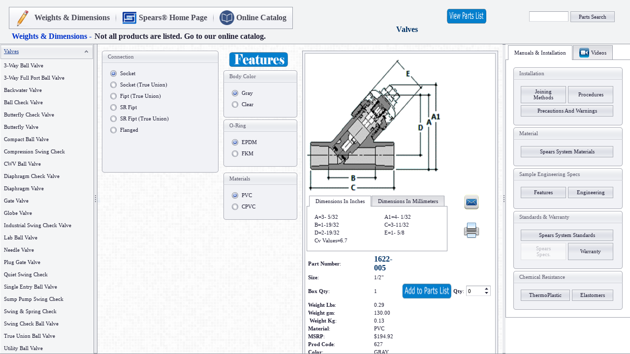

--- FILE ---
content_type: text/html; charset=utf-8
request_url: https://parts.spearsmfg.com/ProductDetails.aspx?pid=73
body_size: 387604
content:








<!DOCTYPE html PUBLIC "-//W3C//DTD XHTML 1.0 Transitional//EN" "http://www.w3.org/TR/xhtml1/DTD/xhtml1-transitional.dtd">
<html xmlns="http://www.w3.org/1999/xhtml">
<head id="ctl00_ctl00_Head1"><link rel="stylesheet" type="text/css" href="/DXR.axd?r=0_796,1_8,0_799,1_3,0_647,1_4,0_650,0_657,0_661-1xJog" /><title>
	Valves
</title><meta name="Description" content="Spears Manufacturing Parts, Plastic Pipe Fittings, FlameGuard, Valves, Fire Sprinklers, PVC Pipes, Schedule 80, LabWaste" /><meta name="keywords" content="Spears,PVC pipe ,pipe fittings,valves,plastic,Fire Sprinklers,CTS,abs pipes" /><link rel="shortcut icon" href="/images/favorite.ico" type="image/x-icon" /><link rel="stylesheet" type="text/css" href="Content/Site.css" />
    
    <style type="text/css">
        .auto-style1 {
            width:100%;
        }
        .auto-style3 {
            width: 172px;
        }
        .style1
        {
            font-size: 17pt;
            color: #0033CC;
        }
        p.MsoNormal
	{margin-top:0in;
	margin-right:0in;
	margin-bottom:10.0pt;
	margin-left:0in;
	line-height:115%;
	font-size:11.0pt;
	font-family:"Calibri",sans-serif;
	}
        .style2
        {
            font-size: x-large;
        }
        .style4
        {
            font-size: medium;
        }
        .style6
        {
            font-size: medium;
            color: #0033CC;
        }
        </style>
    </head>
<body id="ctl00_ctl00_Body">
    <form name="aspnetForm" method="post" action="./ProductDetails.aspx?pid=73" onkeypress="javascript:return WebForm_FireDefaultButton(event, 'ctl00_ctl00_ASPxSplitter1_btnSearch')" id="aspnetForm">
<div>
<input type="hidden" name="__EVENTTARGET" id="__EVENTTARGET" value="" />
<input type="hidden" name="__EVENTARGUMENT" id="__EVENTARGUMENT" value="" />
<input type="hidden" name="__VIEWSTATE" id="__VIEWSTATE" value="/[base64]/[base64]/[base64]/[base64]/cGlkPTI3OB8FZR8GZ2QUKwACFgofAQUPRGlhcGhyYWdtIFZhbHZlHwMFAjcxHwQFGlByb2R1Y3REZXRhaWxzLmFzcHg/cGlkPTcxHwVlHwZnZBQrAAIWCh8BBQpHYXRlIFZhbHZlHwMFAjcwHwQFGlByb2R1Y3REZXRhaWxzLmFzcHg/[base64]/[base64]/cGlkPTMxOB8FZR8GZ2QUKwACFgofAQUVVHJ1ZSBVbmlvbiBCYWxsIFZhbHZlHwMFAjU2HwQFGlByb2R1Y3REZXRhaWxzLmFzcHg/[base64]/[base64]/[base64]/[base64]/cGlkPTgfBWUfBmcfB2gBD2QQFgtmAgECAgIDAgQCBQIGAgcCCAIJAgoWCxQrAAIWCh8BBQdBZGFwdGVyHwMFAjc4HwQFGlByb2R1Y3REZXRhaWxzLmFzcHg/[base64]/[base64]/[base64]/[base64]/cGlkPTI2NB8FZR8GZ2QUKwACFgofAQUDVGVlHwMFAjg2HwQFGlByb2R1Y3REZXRhaWxzLmFzcHg/cGlkPTg2HwVlHwZnZBQrAAIWCh8BBRBUcmFuc2l0aW9uIFVuaW9uHwMFAzMxMx8EBRtQcm9kdWN0RGV0YWlscy5hc3B4P3BpZD0zMTMfBWUfBmdkFCsAAhYKHwEFBVVuaW9uHwMFAjkyHwQFGlByb2R1Y3REZXRhaWxzLmFzcHg/cGlkPTkyHwVlHwZnZBQrAAIWCh8BBRVXYXRlciBIYW1tZXIgQXJyZXN0ZXIfAwUDMzEyHwQFG1Byb2R1Y3REZXRhaWxzLmFzcHg/[base64]/[base64]/[base64]/[base64]/cGlkPTU1Mh8FZR8GZ2QUKwACFgofAQUFUGx1Z3MfAwUDMzg2HwQFG1Byb2R1Y3REZXRhaWxzLmFzcHg/[base64]/[base64]/[base64]/[base64]/[base64]/[base64]/cGlkPTUyNx8FZR8GZ2QUKwACFgofAQUFRWxib3cfAwUDNTE5HwQFG1Byb2R1Y3REZXRhaWxzLmFzcHg/cGlkPTUxOR8FZR8GZ2QUKwACFgofAQUXRmxhbmdlcyBhbmQgQ3V0IGluIEtpdHMfAwUDNTI4HwQFG1Byb2R1Y3REZXRhaWxzLmFzcHg/[base64]/cGlkPTM2NR8FZR8GZ2QUKwACFgofAQUJQ291cGxpbmdzHwMFAzM2NB8EBRtQcm9kdWN0RGV0YWlscy5hc3B4P3BpZD0zNjQfBWUfBmdkFCsAAhYKHwEFB0Nyb3NzZXMfAwUDMzY2HwQFG1Byb2R1Y3REZXRhaWxzLmFzcHg/cGlkPTM2Nh8FZR8GZ2QUKwACFgofAQULRG91YmxlIFd5ZXMfAwUDMzY4HwQFG1Byb2R1Y3REZXRhaWxzLmFzcHg/[base64]/cGlkPTM3Mh8FZR8GZ2QUKwACFgofAQUEVGVlcx8DBQMzNjIfBAUbUHJvZHVjdERldGFpbHMuYXNweD9waWQ9MzYyHwVlHwZnZBQrAAIWCh8BBQlWZW50IEJhc2UfAwUDMzcwHwQFG1Byb2R1Y3REZXRhaWxzLmFzcHg/[base64]/[base64]/[base64]/[base64]/cGlkPTEwOR8FZR8GZ2QUKwACFgofAQUIQ2FwL1BsdWcfAwUDMTExHwQFG1Byb2R1Y3REZXRhaWxzLmFzcHg/cGlkPTExMR8FZR8GZ2QUKwACFgofAQUIQ291cGxpbmcfAwUDMTA4HwQFG1Byb2R1Y3REZXRhaWxzLmFzcHg/cGlkPTEwOB8FZR8GZ2QUKwACFgofAQUFQ3Jvc3MfAwUDMTA3HwQFG1Byb2R1Y3REZXRhaWxzLmFzcHg/[base64]/[base64]/[base64]/[base64]/cGlkPTIzNR8FZR8GZx8HaAEPZBAWC2YCAQICAgMCBAIFAgYCBwIIAgkCChYLFCsAAhYKHwEFCkJsYXN0IEdhdGUfAwUDMzAyHwQFG1Byb2R1Y3REZXRhaWxzLmFzcHg/cGlkPTMwMh8FZR8GZ2QUKwACFgofAQUQQnV0dGVyZmx5IERhbXBlch8DBQMzMDEfBAUbUHJvZHVjdERldGFpbHMuYXNweD9waWQ9MzAxHwVlHwZnZBQrAAIWCh8BBQNDYXAfAwUDMjk1HwQFG1Byb2R1Y3REZXRhaWxzLmFzcHg/cGlkPTI5NR8FZR8GZ2QUKwACFgofAQUIQ291cGxpbmcfAwUDMjk2HwQFG1Byb2R1Y3REZXRhaWxzLmFzcHg/cGlkPTI5Nh8FZR8GZ2QUKwACFgofAQUFQ3Jvc3MfAwUDMjk5HwQFG1Byb2R1Y3REZXRhaWxzLmFzcHg/cGlkPTI5OR8FZR8GZ2QUKwACFgofAQUFRWxib3cfAwUDMjk3HwQFG1Byb2R1Y3REZXRhaWxzLmFzcHg/[base64]/cGlkPTI5OB8FZR8GZ2QUKwACFgofAQUDV3llHwMFAzMwNB8EBRtQcm9kdWN0RGV0YWlscy5hc3B4P3BpZD0zMDQfBWUfBmdkZDwrAAsCABYMHwEFB0luc2VydHMfAwUBNB8EBRJQcm9kdWN0LmFzcHg/cGlkPTQfBWUfBmcfB2gBD2QQFgZmAgECAgIDAgQCBRYGFCsAAhYKHwEFB0FkYXB0ZXIfAwUCMzgfBAUaUHJvZHVjdERldGFpbHMuYXNweD9waWQ9MzgfBWUfBmdkFCsAAhYKHwEFCENvdXBsaW5nHwMFAjM3HwQFGlByb2R1Y3REZXRhaWxzLmFzcHg/[base64]/cGlkPTI5Mh8FZR8GZ2RkPCsACwIAFgwfAQUKTGFiV2FzdGXCrh8DBQIxMR8EBRNQcm9kdWN0LmFzcHg/[base64]/[base64]/cGlkPTMyNh8FZR8GZ2QUKwACFgofAQUOUGlwZSBFeHRlbmRlcnMfAwUDMzUwHwQFG1Byb2R1Y3REZXRhaWxzLmFzcHg/cGlkPTM1MB8FZR8GZ2QUKwACFgofAQUIUGx1Zy9DYXAfAwUDMTI0HwQFG1Byb2R1Y3REZXRhaWxzLmFzcHg/cGlkPTEyNB8FZR8GZ2QUKwACFgofAQUKVGFpbCBQaWVjZR8DBQMzOTMfBAUbUHJvZHVjdERldGFpbHMuYXNweD9waWQ9MzkzHwVlHwZnZBQrAAIWCh8BBQNUZWUfAwUDMTE4HwQFG1Byb2R1Y3REZXRhaWxzLmFzcHg/[base64]/[base64]/[base64]/cGlkPTk2HwVlHwZnZBQrAAIWCh8BBQVFbGJvdx8DBQI5Nx8EBRpQcm9kdWN0RGV0YWlscy5hc3B4P3BpZD05Nx8FZR8GZ2QUKwACFgofAQUGRmxhbmdlHwMFAjk5HwQFGlByb2R1Y3REZXRhaWxzLmFzcHg/[base64]/cGlkPTI2Nx8FZR8GZ2QUKwACFgofAQUDVGVlHwMFAjk1HwQFGlByb2R1Y3REZXRhaWxzLmFzcHg/cGlkPTk1HwVlHwZnZBQrAAIWCh8BBQVVbmlvbh8DBQMxMDMfBAUbUHJvZHVjdERldGFpbHMuYXNweD9waWQ9MTAzHwVlHwZnZBQrAAIWCh8BBQZWYWx2ZXMfAwUDMTAyHwQFG1Byb2R1Y3REZXRhaWxzLmFzcHg/[base64]/cGlkPTQ2OR8FZR8GZ2QUKwACFgofAQUHQnVzaGluZx8DBQM1NDQfBAUbUHJvZHVjdERldGFpbHMuYXNweD9waWQ9NTQ0HwVlHwZnZBQrAAIWCh8BBQ9CdXR0ZXJmbHkgVmFsdmUfAwUDNDcyHwQFG1Byb2R1Y3REZXRhaWxzLmFzcHg/cGlkPTQ3Mh8FZR8GZ2QUKwACFgofAQUIQ2FwL1BsdWcfAwUDNDc1HwQFG1Byb2R1Y3REZXRhaWxzLmFzcHg/[base64]/[base64]/[base64]/cGlkPTU0Nh8FZR8GZ2QUKwACFgofAQUDV3llHwMFAzU0NR8EBRtQcm9kdWN0RGV0YWlscy5hc3B4P3BpZD01NDUfBWUfBmdkZDwrAAsCABYMHwEFGk1hcmluZSBFdmVyVFVGRsKuIENUUyBDUFZDHwMFAzUxMh8EBRRQcm9kdWN0LmFzcHg/cGlkPTUxMh8FZR8GZx8HaAEPZBAWDmYCAQICAgMCBAIFAgYCBwIIAgkCCgILAgwCDRYOFCsAAhYKHwEFB0FkYXB0ZXIfAwUDNDY3HwQFG1Byb2R1Y3REZXRhaWxzLmFzcHg/cGlkPTQ2Nx8FZR8GZ2QUKwACFgofAQUHQnVzaGluZx8DBQM0NzEfBAUbUHJvZHVjdERldGFpbHMuYXNweD9waWQ9NDcxHwVlHwZnZBQrAAIWCh8BBQNDYXAfAwUDNDc0HwQFG1Byb2R1Y3REZXRhaWxzLmFzcHg/cGlkPTQ3NB8FZR8GZ2QUKwACFgofAQUjQ29tbWVyY2lhbCAmIFJlc2lkZW50aWFsIEJhbGwgVmFsdmUfAwUDNDc3HwQFG1Byb2R1Y3REZXRhaWxzLmFzcHg/cGlkPTQ3Nx8FZR8GZ2QUKwACFgofAQUIQ291cGxpbmcfAwUDNDc5HwQFG1Byb2R1Y3REZXRhaWxzLmFzcHg/cGlkPTQ3OR8FZR8GZ2QUKwACFgofAQUFRWxib3cfAwUDNDg1HwQFG1Byb2R1Y3REZXRhaWxzLmFzcHg/[base64]/[base64]/[base64]/cGlkPTQ5Nh8FZR8GZ2QUKwACFgofAQULRmxvb3IgRHJhaW4fAwUDNTM2HwQFG1Byb2R1Y3REZXRhaWxzLmFzcHg/[base64]/[base64]/cGlkPTUwOR8FZR8GZ2RkPCsACwIAFgwfAQUHTmlwcGxlcx8DBQMyMzgfBAUUUHJvZHVjdC5hc3B4P3BpZD0yMzgfBWUfBmcfB2gBD2QQFgFmFgEUKwACFgofAQUGTmlwcGxlHwMFAjQ1HwQFGlByb2R1Y3REZXRhaWxzLmFzcHg/cGlkPTQ1HwVlHwZnZGQ8KwALAgAWDB8BBQRQaXBlHwMFAzMwNx8EBRRQcm9kdWN0LmFzcHg/[base64]/[base64]/[base64]/cGlkPTE5Nx8FZR8GZ2QUKwACFgofAQUIQ291cGxpbmcfAwUDMTk1HwQFG1Byb2R1Y3REZXRhaWxzLmFzcHg/cGlkPTE5NR8FZR8GZ2QUKwACFgofAQUFRWxib3cfAwUDMTk0HwQFG1Byb2R1Y3REZXRhaWxzLmFzcHg/[base64]/[base64]/cGlkPTIyMx8FZR8GZ2QUKwACFgofAQUIQ2FwL1BsdWcfAwUDMjI3HwQFG1Byb2R1Y3REZXRhaWxzLmFzcHg/cGlkPTIyNx8FZR8GZ2QUKwACFgofAQUIQ291cGxpbmcfAwUDMjI0HwQFG1Byb2R1Y3REZXRhaWxzLmFzcHg/cGlkPTIyNB8FZR8GZ2QUKwACFgofAQUFQ3Jvc3MfAwUDMjI4HwQFG1Byb2R1Y3REZXRhaWxzLmFzcHg/cGlkPTIyOB8FZR8GZ2QUKwACFgofAQUFRWxib3cfAwUDMjIxHwQFG1Byb2R1Y3REZXRhaWxzLmFzcHg/[base64]/cGlkPTIzMh8FZR8GZ2QUKwACFgofAQUIQ291cGxpbmcfAwUDMjMzHwQFG1Byb2R1Y3REZXRhaWxzLmFzcHg/cGlkPTIzMx8FZR8GZ2QUKwACFgofAQUFRWxib3cfAwUDMjMwHwQFG1Byb2R1Y3REZXRhaWxzLmFzcHg/[base64]/cGlkPTIwHwVlHwZnZBQrAAIWCh8BBQdCdXNoaW5nHwMFAjIxHwQFGlByb2R1Y3REZXRhaWxzLmFzcHg/cGlkPTIxHwVlHwZnZBQrAAIWCh8BBQhDYXAvUGx1Zx8DBQIyNx8EBRpQcm9kdWN0RGV0YWlscy5hc3B4P3BpZD0yNx8FZR8GZ2QUKwACFgofAQUPQ2xhbXAtT24gU2FkZGxlHwMFAjIyHwQFGlByb2R1Y3REZXRhaWxzLmFzcHg/[base64]/[base64]/cGlkPTUzHwVlHwZnZBQrAAIWCh8BBQ9DbGFtcC1PbiBTYWRkbGUfAwUCNDgfBAUaUHJvZHVjdERldGFpbHMuYXNweD9waWQ9NDgfBWUfBmdkFCsAAhYKHwEFCENvdXBsaW5nHwMFAjQ0HwQFGlByb2R1Y3REZXRhaWxzLmFzcHg/[base64]/cGlkPTM0NR8FZR8GZ2QUKwACFgofAQUUR3JpcExvY+KEoiBDb3VwbGluZ3MfAwUDMzExHwQFG1Byb2R1Y3REZXRhaWxzLmFzcHg/cGlkPTMxMR8FZR8GZ2QUKwACFgofAQUOSG90LVRhcCBTYWRkbGUfAwUDMjg4HwQFG1Byb2R1Y3REZXRhaWxzLmFzcHg/[base64]/cGlkPTQwHwVlHwZnZBQrAAIWCh8BBQVVbmlvbh8DBQI0OR8EBRpQcm9kdWN0RGV0YWlscy5hc3B4P3BpZD00OR8FZR8GZ2QUKwACFgofAQUDV3llHwMFAjUwHwQFGlByb2R1Y3REZXRhaWxzLmFzcHg/[base64]/[base64]/cGlkPTI3Mx8FZR8GZ2QUKwACFgofAQUTUFZDIExvdyBWT0MgQ2VtZW50cx8DBQMyNzAfBAUbUHJvZHVjdERldGFpbHMuYXNweD9waWQ9MjcwHwVlHwZnZGQ8KwALAgAWDB8BBQxTd2luZyBKb2ludHMfAwUBMx8EBRJQcm9kdWN0LmFzcHg/cGlkPTMfBWUfBmcfB2gBD2QQFgNmAgECAhYDFCsAAhYKHwEFB0FkYXB0ZXIfAwUDMjc5HwQFG1Byb2R1Y3REZXRhaWxzLmFzcHg/[base64]/DH6JsCNQaAmn3rXDmBAtJgorR5/JlK2fA==" />
</div>

<script type="text/javascript">
//<![CDATA[
var theForm = document.forms['aspnetForm'];
if (!theForm) {
    theForm = document.aspnetForm;
}
function __doPostBack(eventTarget, eventArgument) {
    if (!theForm.onsubmit || (theForm.onsubmit() != false)) {
        theForm.__EVENTTARGET.value = eventTarget;
        theForm.__EVENTARGUMENT.value = eventArgument;
        theForm.submit();
    }
}
//]]>
</script>


<script src="/WebResource.axd?d=WzA1i5C5UowOjC2D7mYT9siZ0qGa3UcTYs_GrVgaH9Kmi3ebzi6qlW1Z6VCEw0IlErRWeKBODklU7CSb_pTlx4aqgk7_SHtRC_1uGcDbXRk1&amp;t=637059080136804094" type="text/javascript"></script>


<script src="/ScriptResource.axd?d=VfHTJK20SyIz80wjRlwXMRTMh4dz0E_1JwJizkrMos3yqjX8pDEb0r0nw4J2IiZahy4_-s33slOvx2fWUC1GtWjyU9EALfp6tRe7_esaSxQM3gWlUbOKUimMQuS5rhKZo8THPOwdMxKzpmi6hKK-KZrgLMIDVyedCbhs4HYe0cpIrvjk5pWXxKAzqQQA-Owo0&amp;t=10c151ff" type="text/javascript"></script>
<script type="text/javascript">
//<![CDATA[
if (typeof(Sys) === 'undefined') throw new Error('ASP.NET Ajax client-side framework failed to load.');
//]]>
</script>

<script src="/ScriptResource.axd?d=0qGxOqdZqz2ogZVrFmUT3LrVL1pTOU5sDSljRqMdhKMvzh6tkyVY8jLJfrDd3ABZeS900t6IVpWCeGzBXjeh0MtO8a1234IQ3XttkXvhYgBCAodie-6NFoUrO_ydXbG6oRlJF_TP5YVlM-invzJYGqXoVn900ABzMxug8Ycpmn0Pn9Ua5K82osjvG0Wo66Vd0&amp;t=10c151ff" type="text/javascript"></script>
<div>

	<input type="hidden" name="__VIEWSTATEGENERATOR" id="__VIEWSTATEGENERATOR" value="0989872F" />
	<input type="hidden" name="__EVENTVALIDATION" id="__EVENTVALIDATION" value="/wEdAAkysH1yArJDm86dWHoW/ltathyaF+8lq3X60vAk22ePXbZjGj2urcrKN/u7UatU5sBZFR5ZBP/h5Hjf2vhvFSr7l0UORDa/oB6Z4C9NsaD3//4gMuR25zclPpQzXwi5iCo4cxpi2ebjMEqfVRP0FkWH4ktquLlG4uKYfkudMZSdDzZ4AZ4MuCJC5WLvwSIkgBOYr2JBHd9dhtkkMkcb1eWXpcMDpRPBNK6Kdc5wG/EY6g==" />
</div>   
    <script type="text/javascript">
//<![CDATA[
Sys.WebForms.PageRequestManager._initialize('ctl00$ctl00$MyManager', 'aspnetForm', ['tctl00$ctl00$ASPxSplitter1$Content$ContentSplitter$MainContent$UpdatePanel1','','tctl00$ctl00$ASPxSplitter1$Content$ContentSplitter$RightContent$UpdatePanel2',''], [], [], 90, 'ctl00$ctl00');
//]]>
</script>

    <div class="block">
    <input type="hidden" id="ctl00_ctl00_ASPxSplitter1_CS" name="ctl00_ctl00_ASPxSplitter1_CS" value="" /><script id="dxis_2038450077" src="/DXR.axd?r=1_142,1_80,1_135,1_134,1_128,1_133,1_119,1_91,1_98,1_105,1_121,1_100,1_124,1_83,1_136,1_103,1_90,1_137,1_114,1_113,1_77,1_126-1xJog" type="text/javascript"></script><table class="dxsplControl_DevEx" cellpadding="0" cellspacing="0" id="ctl00_ctl00_ASPxSplitter1" border="0">
	<tr>
		<td id="ctl00_ctl00_ASPxSplitter1_0" class="dxsplPane_DevEx headerPane" valign="top" style="border-width:0px;border-bottom-width:1px;"><div id="ctl00_ctl00_ASPxSplitter1_0_CC" class="dxsplLCC" style="height:1px;width:1px;padding-left:0px;padding-right:0px;padding-top:0px;padding-bottom:0px;">
			
                        <div class="headerTop" >
                        <table width="100%">
                        <tr>
                        <td valign="top" align="left">
                            <div class="templateTitle" align="left">
                                <a href="Default.aspx">
                                                                <table cellspacing="0" cellpadding="0" id="ctl00_ctl00_ASPxSplitter1_ASPxMenu1" border="0" style="height:40px;border-collapse:collapse;border-collapse:separate;font-weight:500;font-size:medium;">
				<tr>
					<td class="dxmMenu_DevEx" valign="top"><table cellspacing="0" cellpadding="0" border="0" style="height:100%;border-collapse:collapse;border-collapse:separate;">
						<tr>
							<td id="ctl00_ctl00_ASPxSplitter1_ASPxMenu1_DXI0_I" class="dxmMenuItemWithImage_DevEx dxmMenuItemLeftImageSpacing_DevEx dxmIFC" onclick="aspxMIClick(event, &#39;ctl00_ctl00_ASPxSplitter1_ASPxMenu1&#39;, &#39;0&#39;)" style="cursor:pointer;border-right:0px!important;"><a href="Default.aspx"><img id="ctl00_ctl00_ASPxSplitter1_ASPxMenu1_DXI0_Img" src="Images/Homebk1.png" alt="" style="height:35px;width:35px;" /></a></td><td id="ctl00_ctl00_ASPxSplitter1_ASPxMenu1_DXI0_T" class="dxmMenuItemWithImage_DevEx dxmILC" onclick="aspxMIClick(event, &#39;ctl00_ctl00_ASPxSplitter1_ASPxMenu1&#39;, &#39;0&#39;)" style="font-size:Medium;font-weight:bold;cursor:pointer;border-left:0px!important;padding-left:0px!important;"><a href="Default.aspx" style="font-size:Medium;font-weight:bold;">Weights &amp; Dimensions</a></td><td><div id="ctl00_ctl00_ASPxSplitter1_ASPxMenu1_DXI0_II" class="dxmMenuItemSeparatorSpacing_DevEx" style="height:1px;overflow:hidden;">

							</div></td><td id="ctl00_ctl00_ASPxSplitter1_ASPxMenu1_DXI1_ISF" class="dxmMenuFullHeightSeparator_DevEx"><div class="dx">

							</div></td><td id="ctl00_ctl00_ASPxSplitter1_ASPxMenu1_DXI1_IS" class="dxmMenuSeparator_DevEx"><div class="dx">

							</div></td><td><div id="ctl00_ctl00_ASPxSplitter1_ASPxMenu1_DXI1_ISI" class="dxmMenuItemSeparatorSpacing_DevEx" style="height:1px;overflow:hidden;">

							</div></td><td id="ctl00_ctl00_ASPxSplitter1_ASPxMenu1_DXI1_I" class="dxmMenuItemWithImage_DevEx dxmMenuItemLeftImageSpacing_DevEx dxmIFC" onclick="aspxMIClick(event, &#39;ctl00_ctl00_ASPxSplitter1_ASPxMenu1&#39;, &#39;1&#39;)" style="cursor:pointer;border-right:0px!important;"><a href="http://www.spearsmfg.com"><img id="ctl00_ctl00_ASPxSplitter1_ASPxMenu1_DXI1_Img" src="Images/logo.jpg" alt="" style="width:30px;" /></a></td><td id="ctl00_ctl00_ASPxSplitter1_ASPxMenu1_DXI1_T" class="dxmMenuItemWithImage_DevEx dxmILC" onclick="aspxMIClick(event, &#39;ctl00_ctl00_ASPxSplitter1_ASPxMenu1&#39;, &#39;1&#39;)" style="font-size:Medium;font-weight:bold;text-decoration:none;cursor:pointer;border-left:0px!important;padding-left:0px!important;"><a href="http://www.spearsmfg.com" style="font-size:Medium;font-weight:bold;text-decoration:none;">Spears&#174; Home Page</a></td><td><div id="ctl00_ctl00_ASPxSplitter1_ASPxMenu1_DXI1_II" class="dxmMenuItemSeparatorSpacing_DevEx" style="height:1px;overflow:hidden;">

							</div></td><td id="ctl00_ctl00_ASPxSplitter1_ASPxMenu1_DXI2_ISF" class="dxmMenuFullHeightSeparator_DevEx"><div class="dx">

							</div></td><td id="ctl00_ctl00_ASPxSplitter1_ASPxMenu1_DXI2_IS" class="dxmMenuSeparator_DevEx"><div class="dx">

							</div></td><td><div id="ctl00_ctl00_ASPxSplitter1_ASPxMenu1_DXI2_ISI" class="dxmMenuItemSeparatorSpacing_DevEx" style="height:1px;overflow:hidden;">

							</div></td><td id="ctl00_ctl00_ASPxSplitter1_ASPxMenu1_DXI2_I" class="dxmMenuItemWithImage_DevEx dxmMenuItemLeftImageSpacing_DevEx dxmIFC" onclick="aspxMIClick(event, &#39;ctl00_ctl00_ASPxSplitter1_ASPxMenu1&#39;, &#39;2&#39;)" style="cursor:pointer;border-right:0px!important;"><a href="http://63.156.201.111/smcweb/EINM021.pgm"><img id="ctl00_ctl00_ASPxSplitter1_ASPxMenu1_DXI2_Img" src="Images/catalog-icon.png" alt="" style="height:30px;" /></a></td><td id="ctl00_ctl00_ASPxSplitter1_ASPxMenu1_DXI2_T" class="dxmMenuItemWithImage_DevEx dxmILC" onclick="aspxMIClick(event, &#39;ctl00_ctl00_ASPxSplitter1_ASPxMenu1&#39;, &#39;2&#39;)" style="font-size:Medium;font-weight:bold;cursor:pointer;border-left:0px!important;padding-left:0px!important;"><a href="http://63.156.201.111/smcweb/EINM021.pgm" style="font-size:Medium;font-weight:bold;">Online Catalog</a></td>
						</tr>
					</table></td>
				</tr>
			</table><script id="dxss_1634901601" type="text/javascript">
<!--
aspxAddHoverItems('ctl00_ctl00_ASPxSplitter1_ASPxMenu1',[[[''],[''],['DXM_']],[['dxmMenuItemHoverWithImage_DevEx'],[''],['DXI0_','DXI1_','DXI2_'],['I','N','T','P'],[[''],[''],['']],['Img','PImg']]]);

var dxo = new ASPxClientMenu('ctl00_ctl00_ASPxSplitter1_ASPxMenu1');
window['ctl00_ctl00_ASPxSplitter1_ASPxMenu1'] = dxo;
dxo.uniqueID = 'ctl00$ctl00$ASPxSplitter1$ASPxMenu1';
dxo.subMenuFIXOffset=2;
dxo.subMenuLIXOffset=2;
dxo.subMenuXOffset=2;
dxo.InlineInitialize();

//-->
</script>
                                &nbsp;&nbsp;</a><strong style="text-align: center"><span class="style6">Weights 
                                &amp; Dimensions -</span><span class="style1"> </span></strong><strong>
                                <span class="style4">Not all products are listed. Go to our online catalog.</span></strong></div>
                            </td>
                            <td>
                              <div align="center" style="width:100%">
                            <table width="100%" >
                                <tr>
                                    
                                   
                                    <td valign="top">
                                        <strong><span class="style4">
                                        <br />
                                        </span></strong>
                                        <br />
                                        <span id="ctl00_ctl00_ASPxSplitter1_lblProduct" class="style2" style="color:Black;font-size:Large;font-weight:bold;width:100%;text-align: center; color: #003366; font-size: medium;">Valves</span>
                                    </td>
                                     <td align="right" valign="top">
                                      <table cellspacing="0" cellpadding="0" id="ctl00_ctl00_ASPxSplitter1_btnShopCart" border="0" style="height:30px;width:90px;border-collapse:collapse;border-collapse:separate;-khtml-user-select:none;">
				<tr>
					<td id="ctl00_ctl00_ASPxSplitter1_btnShopCart_B" align="center" style="cursor:pointer;"><div style="border-width:0;width:0;height:0;opacity:0;padding:0;margin:0;overflow:hidden;">
						<input tabindex="-1" value="" onfocus="aspxBGotFocus(&#39;ctl00_ctl00_ASPxSplitter1_btnShopCart&#39;)" type="submit" name="ctl00$ctl00$ASPxSplitter1$btnShopCart" readonly="readonly" style="border-width:0px;height:0px;width:0px;padding:0;border-width:0;width:1px;height:1px;opacity:0;margin:0;position:relative;" />
					</div><div id="ctl00_ctl00_ASPxSplitter1_btnShopCart_CD" class="dxb">
						<table cellspacing="0" cellpadding="0" border="0" style="border-collapse:collapse;border-collapse:separate;">
							<tr>
								<td><img id="ctl00_ctl00_ASPxSplitter1_btnShopCart_BImg" src="Images/shopcart.png" alt="" style="height:30px;width:80px;" /></td>
							</tr>
						</table>
					</div></td>
				</tr>
			</table><script id="dxss_214709702" type="text/javascript">
<!--

var dxo = new ASPxClientButton('ctl00_ctl00_ASPxSplitter1_btnShopCart');
window['ctl00_ctl00_ASPxSplitter1_btnShopCart'] = dxo;
dxo.autoPostBack = true;
dxo.uniqueID = 'ctl00$ctl00$ASPxSplitter1$btnShopCart';
dxo.RegisterServerEventAssigned(['Click']);
dxo.allowFocus = false;
dxo.isTextEmpty = true;
dxo.InlineInitialize();

//-->
</script>
                                    </td>
                                </tr>
                               
                            </table>
                        </div>
                            </td>
                            <td align="right" valign="top">
                            <div align="right" class="loginControl">
                                <table>
                                    <tr>
                                        <td>
                                            <table class="dxeTextBoxSys dxeTextBox_DevEx" cellspacing="0" cellpadding="0" id="ctl00_ctl00_ASPxSplitter1_txtSearch" border="0" style="width:80px;border-collapse:collapse;">
				<tr>
					<td class="dxic" style="width:100%;"><input class="dxeEditArea_DevEx dxeEditAreaSys" id="ctl00_ctl00_ASPxSplitter1_txtSearch_I" name="ctl00$ctl00$ASPxSplitter1$txtSearch" onfocus="aspxEGotFocus(&#39;ctl00_ctl00_ASPxSplitter1_txtSearch&#39;)" onblur="aspxELostFocus(&#39;ctl00_ctl00_ASPxSplitter1_txtSearch&#39;)" onkeydown="aspxEKeyDown(&#39;ctl00_ctl00_ASPxSplitter1_txtSearch&#39;, event)" onkeyup="aspxEKeyUp(&#39;ctl00_ctl00_ASPxSplitter1_txtSearch&#39;, event)" type="text" /></td>
				</tr>
			</table><script id="dxss_623174120" type="text/javascript">
<!--

var dxo = new ASPxClientTextBox('ctl00_ctl00_ASPxSplitter1_txtSearch');
window['ctl00_ctl00_ASPxSplitter1_txtSearch'] = dxo;
dxo.uniqueID = 'ctl00$ctl00$ASPxSplitter1$txtSearch';
dxo.RequireStyleDecoration();
dxo.styleDecoration.AddStyle('F','dxeFocused_DevEx','');
dxo.InlineInitialize();

//-->
</script>
                                        </td>
                                        <td>
                                            <table cellspacing="0" cellpadding="0" id="ctl00_ctl00_ASPxSplitter1_btnSearch" border="0" style="border-collapse:collapse;border-collapse:separate;-khtml-user-select:none;">
				<tr>
					<td id="ctl00_ctl00_ASPxSplitter1_btnSearch_B" class="dxbButton_DevEx" align="center"><div style="border-width:0;width:0;height:0;opacity:0;padding:0;margin:0;overflow:hidden;">
						<input value="" onfocus="aspxBGotFocus(&#39;ctl00_ctl00_ASPxSplitter1_btnSearch&#39;)" type="submit" name="ctl00$ctl00$ASPxSplitter1$btnSearch" readonly="readonly" style="border-width:0px;height:0px;width:0px;padding:0;border-width:0;width:1px;height:1px;opacity:0;margin:0;position:relative;" />
					</div><div id="ctl00_ctl00_ASPxSplitter1_btnSearch_CD" class="dxb">
						<span>Parts Search</span>
					</div></td>
				</tr>
			</table><script id="dxss_1484707648" type="text/javascript">
<!--
aspxAddHoverItems('ctl00_ctl00_ASPxSplitter1_btnSearch',[[['dxbButtonHover_DevEx'],[''],['B'],['','TC'],[['']],['Img']]]);
aspxAddPressedItems('ctl00_ctl00_ASPxSplitter1_btnSearch',[[['dxbButtonPressed_DevEx'],[''],['B'],['','TC'],[['']],['Img']]]);

var dxo = new ASPxClientButton('ctl00_ctl00_ASPxSplitter1_btnSearch');
window['ctl00_ctl00_ASPxSplitter1_btnSearch'] = dxo;
dxo.autoPostBack = true;
dxo.uniqueID = 'ctl00$ctl00$ASPxSplitter1$btnSearch';
dxo.RegisterServerEventAssigned(['Click']);
aspxAddSelectedItems('ctl00_ctl00_ASPxSplitter1_btnSearch',[[['dxbf'],[''],['CD']]]);
dxo.InlineInitialize();

//-->
</script>
                                        </td>
                                    </tr>
                                </table>
                            </div>
                                </td>
                                </tr>
                        </table>
                        </div>
                      
                 
		</div></td>
	</tr><tr>
		<td id="ctl00_ctl00_ASPxSplitter1_1" class="dxsplPane_DevEx mainContentPane" valign="top" style="background-color:White;border-width:0px;border-top-width:0px;border-bottom-width:1px;"><div id="ctl00_ctl00_ASPxSplitter1_1_CC" class="dxsplLCC" style="height:1px;width:1px;padding-left:0px;padding-right:0px;padding-top:0px;padding-bottom:0px;">
			
                        
	
    <script src="Scripts/jquery-1.9.1.js" type="text/javascript"></script>
    <input type="hidden" id="ctl00_ctl00_ASPxSplitter1_Content_ContentSplitter_CS" name="ctl00_ctl00_ASPxSplitter1_Content_ContentSplitter_CS" value="" /><table class="dxsplControl_DevEx" cellpadding="0" cellspacing="0" id="ctl00_ctl00_ASPxSplitter1_Content_ContentSplitter" border="0">
				<tr>
					<td id="ctl00_ctl00_ASPxSplitter1_Content_ContentSplitter_0" class="dxsplPane_DevEx leftPane" valign="top" style="border-width:0px;"><div id="ctl00_ctl00_ASPxSplitter1_Content_ContentSplitter_0_CC" class="dxsplLCC" style="height:1px;width:1px;padding-left:1px;padding-right:1px;padding-top:1px;padding-bottom:1px;overflow-x:hidden;overflow-y:scroll;">
						

                        <div class="leftPanel" style="width:100%">
							
                            <input type="hidden" id="ctl00_ctl00_ASPxSplitter1_Content_ContentSplitter_ASPxNavBar1GS" name="ctl00_ctl00_ASPxSplitter1_Content_ContentSplitter_ASPxNavBar1GS" value="1;0;0;0;0;0;0;0;0;0;0;0;0;0;0;0;0;0;0;0;0;0;0;0;0;0;0;0;0;0;0;0;0;0" /><ul class="dxnbLite_DevEx" id="ctl00_ctl00_ASPxSplitter1_Content_ContentSplitter_ASPxNavBar1" style="width:100%;">
							<li class="dxnb-gr"><div class="dxnb-header" onclick="aspxNBHClick(event, &#39;ctl00_ctl00_ASPxSplitter1_Content_ContentSplitter_ASPxNavBar1&#39;, 0)">
								<img class="dxWeb_nbCollapse_DevEx dxnb-btn" src="/DXR.axd?r=1_9-1xJog" alt="" /><a href="Product.aspx?pid=13"><span class="dxnb-ghtext">Valves</span></a>
							</div><div class="dxnb-headerCollapsed" onclick="aspxNBHClick(event, &#39;ctl00_ctl00_ASPxSplitter1_Content_ContentSplitter_ASPxNavBar1&#39;, 0)" style="display:none;">
								<img class="dxWeb_nbExpand_DevEx dxnb-btn" src="/DXR.axd?r=1_9-1xJog" alt="" /><a href="Product.aspx?pid=13"><span class="dxnb-ghtext">Valves</span></a>
							</div><ul class="dxnb-content dxnb-left">
								<li class="dxnb-item" onclick="aspxNBIClick(event, &#39;ctl00_ctl00_ASPxSplitter1_Content_ContentSplitter_ASPxNavBar1&#39;, 0, 0)" style="cursor:pointer;"><a href="ProductDetails.aspx?pid=57">3-Way Ball Valve</a></li><li class="dxnb-item" onclick="aspxNBIClick(event, &#39;ctl00_ctl00_ASPxSplitter1_Content_ContentSplitter_ASPxNavBar1&#39;, 0, 1)" style="cursor:pointer;"><a href="ProductDetails.aspx?pid=341">3-Way Full Port Ball Valve</a></li><li class="dxnb-item" onclick="aspxNBIClick(event, &#39;ctl00_ctl00_ASPxSplitter1_Content_ContentSplitter_ASPxNavBar1&#39;, 0, 2)" style="cursor:pointer;"><a href="ProductDetails.aspx?pid=280">Backwater Valve</a></li><li class="dxnb-item" onclick="aspxNBIClick(event, &#39;ctl00_ctl00_ASPxSplitter1_Content_ContentSplitter_ASPxNavBar1&#39;, 0, 3)" style="cursor:pointer;"><a href="ProductDetails.aspx?pid=58">Ball Check Valve</a></li><li class="dxnb-item" onclick="aspxNBIClick(event, &#39;ctl00_ctl00_ASPxSplitter1_Content_ContentSplitter_ASPxNavBar1&#39;, 0, 4)" style="cursor:pointer;"><a href="ProductDetails.aspx?pid=66">Butterfly Check Valve</a></li><li class="dxnb-item" onclick="aspxNBIClick(event, &#39;ctl00_ctl00_ASPxSplitter1_Content_ContentSplitter_ASPxNavBar1&#39;, 0, 5)" style="cursor:pointer;"><a href="ProductDetails.aspx?pid=64">Butterfly Valve</a></li><li class="dxnb-item" onclick="aspxNBIClick(event, &#39;ctl00_ctl00_ASPxSplitter1_Content_ContentSplitter_ASPxNavBar1&#39;, 0, 6)" style="cursor:pointer;"><a href="ProductDetails.aspx?pid=60">Compact Ball Valve</a></li><li class="dxnb-item" onclick="aspxNBIClick(event, &#39;ctl00_ctl00_ASPxSplitter1_Content_ContentSplitter_ASPxNavBar1&#39;, 0, 7)" style="cursor:pointer;"><a href="ProductDetails.aspx?pid=320">Compression Swing Check</a></li><li class="dxnb-item" onclick="aspxNBIClick(event, &#39;ctl00_ctl00_ASPxSplitter1_Content_ContentSplitter_ASPxNavBar1&#39;, 0, 8)" style="cursor:pointer;"><a href="ProductDetails.aspx?pid=245">CWV Ball Valve</a></li><li class="dxnb-item" onclick="aspxNBIClick(event, &#39;ctl00_ctl00_ASPxSplitter1_Content_ContentSplitter_ASPxNavBar1&#39;, 0, 9)" style="cursor:pointer;"><a href="ProductDetails.aspx?pid=278">Diaphragm Check Valve</a></li><li class="dxnb-item" onclick="aspxNBIClick(event, &#39;ctl00_ctl00_ASPxSplitter1_Content_ContentSplitter_ASPxNavBar1&#39;, 0, 10)" style="cursor:pointer;"><a href="ProductDetails.aspx?pid=71">Diaphragm Valve</a></li><li class="dxnb-item" onclick="aspxNBIClick(event, &#39;ctl00_ctl00_ASPxSplitter1_Content_ContentSplitter_ASPxNavBar1&#39;, 0, 11)" style="cursor:pointer;"><a href="ProductDetails.aspx?pid=70">Gate Valve</a></li><li class="dxnb-item" onclick="aspxNBIClick(event, &#39;ctl00_ctl00_ASPxSplitter1_Content_ContentSplitter_ASPxNavBar1&#39;, 0, 12)" style="cursor:pointer;"><a href="ProductDetails.aspx?pid=63">Globe Valve</a></li><li class="dxnb-item" onclick="aspxNBIClick(event, &#39;ctl00_ctl00_ASPxSplitter1_Content_ContentSplitter_ASPxNavBar1&#39;, 0, 13)" style="cursor:pointer;"><a href="ProductDetails.aspx?pid=62">Industrial Swing Check Valve</a></li><li class="dxnb-item" onclick="aspxNBIClick(event, &#39;ctl00_ctl00_ASPxSplitter1_Content_ContentSplitter_ASPxNavBar1&#39;, 0, 14)" style="cursor:pointer;"><a href="ProductDetails.aspx?pid=69">Lab Ball Valve</a></li><li class="dxnb-item" onclick="aspxNBIClick(event, &#39;ctl00_ctl00_ASPxSplitter1_Content_ContentSplitter_ASPxNavBar1&#39;, 0, 15)" style="cursor:pointer;"><a href="ProductDetails.aspx?pid=67">Needle Valve</a></li><li class="dxnb-item" onclick="aspxNBIClick(event, &#39;ctl00_ctl00_ASPxSplitter1_Content_ContentSplitter_ASPxNavBar1&#39;, 0, 16)" style="cursor:pointer;"><a href="ProductDetails.aspx?pid=65">Plug Gate Valve</a></li><li class="dxnb-item" onclick="aspxNBIClick(event, &#39;ctl00_ctl00_ASPxSplitter1_Content_ContentSplitter_ASPxNavBar1&#39;, 0, 17)" style="cursor:pointer;"><a href="ProductDetails.aspx?pid=319">Quiet Swing Check</a></li><li class="dxnb-item" onclick="aspxNBIClick(event, &#39;ctl00_ctl00_ASPxSplitter1_Content_ContentSplitter_ASPxNavBar1&#39;, 0, 18)" style="cursor:pointer;"><a href="ProductDetails.aspx?pid=59">Single Entry Ball Valve</a></li><li class="dxnb-item" onclick="aspxNBIClick(event, &#39;ctl00_ctl00_ASPxSplitter1_Content_ContentSplitter_ASPxNavBar1&#39;, 0, 19)" style="cursor:pointer;"><a href="ProductDetails.aspx?pid=317">Sump Pump Swing Check</a></li><li class="dxnb-item" onclick="aspxNBIClick(event, &#39;ctl00_ctl00_ASPxSplitter1_Content_ContentSplitter_ASPxNavBar1&#39;, 0, 20)" style="cursor:pointer;"><a href="ProductDetails.aspx?pid=316">Swing &amp; Spring Check</a></li><li class="dxnb-item" onclick="aspxNBIClick(event, &#39;ctl00_ctl00_ASPxSplitter1_Content_ContentSplitter_ASPxNavBar1&#39;, 0, 21)" style="cursor:pointer;"><a href="ProductDetails.aspx?pid=318">Swing Check Ball Valve</a></li><li class="dxnb-item" onclick="aspxNBIClick(event, &#39;ctl00_ctl00_ASPxSplitter1_Content_ContentSplitter_ASPxNavBar1&#39;, 0, 22)" style="cursor:pointer;"><a href="ProductDetails.aspx?pid=56">True Union Ball Valve</a></li><li class="dxnb-item" onclick="aspxNBIClick(event, &#39;ctl00_ctl00_ASPxSplitter1_Content_ContentSplitter_ASPxNavBar1&#39;, 0, 23)" style="cursor:pointer;"><a href="ProductDetails.aspx?pid=61">Utility Ball Valve</a></li><li class="dxnb-item dxnb-itemSelected">Y-Check Valve</li><li class="dxnb-item dxnb-last" onclick="aspxNBIClick(event, &#39;ctl00_ctl00_ASPxSplitter1_Content_ContentSplitter_ASPxNavBar1&#39;, 0, 25)" style="cursor:pointer;"><a href="ProductDetails.aspx?pid=72">Y-Pattern Valve</a></li>
							</ul></li><li class="dxnb-gr"><div class="dxnb-header" onclick="aspxNBHClick(event, &#39;ctl00_ctl00_ASPxSplitter1_Content_ContentSplitter_ASPxNavBar1&#39;, 1)" style="display:none;">
								<img class="dxWeb_nbCollapse_DevEx dxnb-btn" src="/DXR.axd?r=1_9-1xJog" alt="" /><a href="Product.aspx?pid=281"><span class="dxnb-ghtext">CLIC&#174; TOP &amp; CLIC&#174; Pipe Hangers &amp; Spacers</span></a>
							</div><div class="dxnb-headerCollapsed" onclick="aspxNBHClick(event, &#39;ctl00_ctl00_ASPxSplitter1_Content_ContentSplitter_ASPxNavBar1&#39;, 1)">
								<img class="dxWeb_nbExpand_DevEx dxnb-btn" src="/DXR.axd?r=1_9-1xJog" alt="" /><a href="Product.aspx?pid=281"><span class="dxnb-ghtext">CLIC&#174; TOP &amp; CLIC&#174; Pipe Hangers &amp; Spacers</span></a>
							</div><ul class="dxnb-content dxnb-left" style="display:none;">
								<li class="dxnb-item" onclick="aspxNBIClick(event, &#39;ctl00_ctl00_ASPxSplitter1_Content_ContentSplitter_ASPxNavBar1&#39;, 1, 0)" style="cursor:pointer;"><a href="ProductDetails.aspx?pid=285">CLIC&#174; Original Pipe Hangers</a></li><li class="dxnb-item" onclick="aspxNBIClick(event, &#39;ctl00_ctl00_ASPxSplitter1_Content_ContentSplitter_ASPxNavBar1&#39;, 1, 1)" style="cursor:pointer;"><a href="ProductDetails.aspx?pid=329">CLIC&#174; Top &amp; CLIC&#174; Mounting Base Plates</a></li><li class="dxnb-item" onclick="aspxNBIClick(event, &#39;ctl00_ctl00_ASPxSplitter1_Content_ContentSplitter_ASPxNavBar1&#39;, 1, 2)" style="cursor:pointer;"><a href="ProductDetails.aspx?pid=283">CLIC&#174; Top Premium Pipe Hangers&nbsp;</a></li><li class="dxnb-item dxnb-last" onclick="aspxNBIClick(event, &#39;ctl00_ctl00_ASPxSplitter1_Content_ContentSplitter_ASPxNavBar1&#39;, 1, 3)" style="cursor:pointer;"><a href="ProductDetails.aspx?pid=284">CLIC&#174; Top Stand-off Spacers</a></li>
							</ul></li><li class="dxnb-gr"><div class="dxnb-header" onclick="aspxNBHClick(event, &#39;ctl00_ctl00_ASPxSplitter1_Content_ContentSplitter_ASPxNavBar1&#39;, 2)" style="display:none;">
								<img class="dxWeb_nbCollapse_DevEx dxnb-btn" src="/DXR.axd?r=1_9-1xJog" alt="" /><a href="Product.aspx?pid=246"><span class="dxnb-ghtext">Compression &amp; Repair Fitting</span></a>
							</div><div class="dxnb-headerCollapsed" onclick="aspxNBHClick(event, &#39;ctl00_ctl00_ASPxSplitter1_Content_ContentSplitter_ASPxNavBar1&#39;, 2)">
								<img class="dxWeb_nbExpand_DevEx dxnb-btn" src="/DXR.axd?r=1_9-1xJog" alt="" /><a href="Product.aspx?pid=246"><span class="dxnb-ghtext">Compression &amp; Repair Fitting</span></a>
							</div><ul class="dxnb-content dxnb-left" style="display:none;">
								<li class="dxnb-item" onclick="aspxNBIClick(event, &#39;ctl00_ctl00_ASPxSplitter1_Content_ContentSplitter_ASPxNavBar1&#39;, 2, 0)" style="cursor:pointer;"><a href="ProductDetails.aspx?pid=249">Compression Adapters</a></li><li class="dxnb-item" onclick="aspxNBIClick(event, &#39;ctl00_ctl00_ASPxSplitter1_Content_ContentSplitter_ASPxNavBar1&#39;, 2, 1)" style="cursor:pointer;"><a href="ProductDetails.aspx?pid=248">Compression Couplings</a></li><li class="dxnb-item" onclick="aspxNBIClick(event, &#39;ctl00_ctl00_ASPxSplitter1_Content_ContentSplitter_ASPxNavBar1&#39;, 2, 2)" style="cursor:pointer;"><a href="ProductDetails.aspx?pid=344">GripLoc™ Cap</a></li><li class="dxnb-item" onclick="aspxNBIClick(event, &#39;ctl00_ctl00_ASPxSplitter1_Content_ContentSplitter_ASPxNavBar1&#39;, 2, 3)" style="cursor:pointer;"><a href="ProductDetails.aspx?pid=268">GripLoc™ Compression Adapter</a></li><li class="dxnb-item" onclick="aspxNBIClick(event, &#39;ctl00_ctl00_ASPxSplitter1_Content_ContentSplitter_ASPxNavBar1&#39;, 2, 4)" style="cursor:pointer;"><a href="ProductDetails.aspx?pid=266">GripLoc™ Compression Couplings</a></li><li class="dxnb-item" onclick="aspxNBIClick(event, &#39;ctl00_ctl00_ASPxSplitter1_Content_ContentSplitter_ASPxNavBar1&#39;, 2, 5)" style="cursor:pointer;"><a href="ProductDetails.aspx?pid=310">GripLoc™ Couplings</a></li><li class="dxnb-item" onclick="aspxNBIClick(event, &#39;ctl00_ctl00_ASPxSplitter1_Content_ContentSplitter_ASPxNavBar1&#39;, 2, 6)" style="cursor:pointer;"><a href="ProductDetails.aspx?pid=247">Repair Couplings</a></li><li class="dxnb-item dxnb-last" onclick="aspxNBIClick(event, &#39;ctl00_ctl00_ASPxSplitter1_Content_ContentSplitter_ASPxNavBar1&#39;, 2, 7)" style="cursor:pointer;"><a href="ProductDetails.aspx?pid=351">Repair Fittings</a></li>
							</ul></li><li class="dxnb-gr"><div class="dxnb-header" onclick="aspxNBHClick(event, &#39;ctl00_ctl00_ASPxSplitter1_Content_ContentSplitter_ASPxNavBar1&#39;, 3)" style="display:none;">
								<img class="dxWeb_nbCollapse_DevEx dxnb-btn" src="/DXR.axd?r=1_9-1xJog" alt="" /><a href="Product.aspx?pid=8"><span class="dxnb-ghtext">DWV</span></a>
							</div><div class="dxnb-headerCollapsed" onclick="aspxNBHClick(event, &#39;ctl00_ctl00_ASPxSplitter1_Content_ContentSplitter_ASPxNavBar1&#39;, 3)">
								<img class="dxWeb_nbExpand_DevEx dxnb-btn" src="/DXR.axd?r=1_9-1xJog" alt="" /><a href="Product.aspx?pid=8"><span class="dxnb-ghtext">DWV</span></a>
							</div><ul class="dxnb-content dxnb-left" style="display:none;">
								<li class="dxnb-item" onclick="aspxNBIClick(event, &#39;ctl00_ctl00_ASPxSplitter1_Content_ContentSplitter_ASPxNavBar1&#39;, 3, 0)" style="cursor:pointer;"><a href="ProductDetails.aspx?pid=78">Adapter</a></li><li class="dxnb-item" onclick="aspxNBIClick(event, &#39;ctl00_ctl00_ASPxSplitter1_Content_ContentSplitter_ASPxNavBar1&#39;, 3, 1)" style="cursor:pointer;"><a href="ProductDetails.aspx?pid=262">Air Admittance Valve</a></li><li class="dxnb-item" onclick="aspxNBIClick(event, &#39;ctl00_ctl00_ASPxSplitter1_Content_ContentSplitter_ASPxNavBar1&#39;, 3, 2)" style="cursor:pointer;"><a href="ProductDetails.aspx?pid=79">Bend/Ell</a></li><li class="dxnb-item" onclick="aspxNBIClick(event, &#39;ctl00_ctl00_ASPxSplitter1_Content_ContentSplitter_ASPxNavBar1&#39;, 3, 3)" style="cursor:pointer;"><a href="ProductDetails.aspx?pid=84">Closet Flange</a></li><li class="dxnb-item" onclick="aspxNBIClick(event, &#39;ctl00_ctl00_ASPxSplitter1_Content_ContentSplitter_ASPxNavBar1&#39;, 3, 4)" style="cursor:pointer;"><a href="ProductDetails.aspx?pid=82">Coupling/Bushing</a></li><li class="dxnb-item" onclick="aspxNBIClick(event, &#39;ctl00_ctl00_ASPxSplitter1_Content_ContentSplitter_ASPxNavBar1&#39;, 3, 5)" style="cursor:pointer;"><a href="ProductDetails.aspx?pid=258">Expansion Joint</a></li><li class="dxnb-item" onclick="aspxNBIClick(event, &#39;ctl00_ctl00_ASPxSplitter1_Content_ContentSplitter_ASPxNavBar1&#39;, 3, 6)" style="cursor:pointer;"><a href="ProductDetails.aspx?pid=263">Floor Drain/Floor Cleanout</a></li><li class="dxnb-item" onclick="aspxNBIClick(event, &#39;ctl00_ctl00_ASPxSplitter1_Content_ContentSplitter_ASPxNavBar1&#39;, 3, 7)" style="cursor:pointer;"><a href="ProductDetails.aspx?pid=85">Plug/Cap</a></li><li class="dxnb-item" onclick="aspxNBIClick(event, &#39;ctl00_ctl00_ASPxSplitter1_Content_ContentSplitter_ASPxNavBar1&#39;, 3, 8)" style="cursor:pointer;"><a href="ProductDetails.aspx?pid=80">Tee</a></li><li class="dxnb-item" onclick="aspxNBIClick(event, &#39;ctl00_ctl00_ASPxSplitter1_Content_ContentSplitter_ASPxNavBar1&#39;, 3, 9)" style="cursor:pointer;"><a href="ProductDetails.aspx?pid=83">Trap</a></li><li class="dxnb-item dxnb-last" onclick="aspxNBIClick(event, &#39;ctl00_ctl00_ASPxSplitter1_Content_ContentSplitter_ASPxNavBar1&#39;, 3, 10)" style="cursor:pointer;"><a href="ProductDetails.aspx?pid=81">Wye</a></li>
							</ul></li><li class="dxnb-gr"><div class="dxnb-header" onclick="aspxNBHClick(event, &#39;ctl00_ctl00_ASPxSplitter1_Content_ContentSplitter_ASPxNavBar1&#39;, 4)" style="display:none;">
								<img class="dxWeb_nbCollapse_DevEx dxnb-btn" src="/DXR.axd?r=1_9-1xJog" alt="" /><a href="Product.aspx?pid=9"><span class="dxnb-ghtext">EverTUFF&#174; CTS</span></a>
							</div><div class="dxnb-headerCollapsed" onclick="aspxNBHClick(event, &#39;ctl00_ctl00_ASPxSplitter1_Content_ContentSplitter_ASPxNavBar1&#39;, 4)">
								<img class="dxWeb_nbExpand_DevEx dxnb-btn" src="/DXR.axd?r=1_9-1xJog" alt="" /><a href="Product.aspx?pid=9"><span class="dxnb-ghtext">EverTUFF&#174; CTS</span></a>
							</div><ul class="dxnb-content dxnb-left" style="display:none;">
								<li class="dxnb-item" onclick="aspxNBIClick(event, &#39;ctl00_ctl00_ASPxSplitter1_Content_ContentSplitter_ASPxNavBar1&#39;, 4, 0)" style="cursor:pointer;"><a href="ProductDetails.aspx?pid=89">Adapter</a></li><li class="dxnb-item" onclick="aspxNBIClick(event, &#39;ctl00_ctl00_ASPxSplitter1_Content_ContentSplitter_ASPxNavBar1&#39;, 4, 1)" style="cursor:pointer;"><a href="ProductDetails.aspx?pid=328">Boiler Drain Valve</a></li><li class="dxnb-item" onclick="aspxNBIClick(event, &#39;ctl00_ctl00_ASPxSplitter1_Content_ContentSplitter_ASPxNavBar1&#39;, 4, 2)" style="cursor:pointer;"><a href="ProductDetails.aspx?pid=91">Bushing</a></li><li class="dxnb-item" onclick="aspxNBIClick(event, &#39;ctl00_ctl00_ASPxSplitter1_Content_ContentSplitter_ASPxNavBar1&#39;, 4, 3)" style="cursor:pointer;"><a href="ProductDetails.aspx?pid=90">Cap</a></li><li class="dxnb-item" onclick="aspxNBIClick(event, &#39;ctl00_ctl00_ASPxSplitter1_Content_ContentSplitter_ASPxNavBar1&#39;, 4, 4)" style="cursor:pointer;"><a href="ProductDetails.aspx?pid=93">Commercial &amp; Residential Ball Valve</a></li><li class="dxnb-item" onclick="aspxNBIClick(event, &#39;ctl00_ctl00_ASPxSplitter1_Content_ContentSplitter_ASPxNavBar1&#39;, 4, 5)" style="cursor:pointer;"><a href="ProductDetails.aspx?pid=88">Coupling</a></li><li class="dxnb-item" onclick="aspxNBIClick(event, &#39;ctl00_ctl00_ASPxSplitter1_Content_ContentSplitter_ASPxNavBar1&#39;, 4, 6)" style="cursor:pointer;"><a href="ProductDetails.aspx?pid=87">Elbow</a></li><li class="dxnb-item" onclick="aspxNBIClick(event, &#39;ctl00_ctl00_ASPxSplitter1_Content_ContentSplitter_ASPxNavBar1&#39;, 4, 7)" style="cursor:pointer;"><a href="ProductDetails.aspx?pid=381">Expansion Joints/Repair Couplings</a></li><li class="dxnb-item" onclick="aspxNBIClick(event, &#39;ctl00_ctl00_ASPxSplitter1_Content_ContentSplitter_ASPxNavBar1&#39;, 4, 8)" style="cursor:pointer;"><a href="ProductDetails.aspx?pid=332">GripLoc™ Cap</a></li><li class="dxnb-item" onclick="aspxNBIClick(event, &#39;ctl00_ctl00_ASPxSplitter1_Content_ContentSplitter_ASPxNavBar1&#39;, 4, 9)" style="cursor:pointer;"><a href="ProductDetails.aspx?pid=308">GripLoc™ Couplings</a></li><li class="dxnb-item" onclick="aspxNBIClick(event, &#39;ctl00_ctl00_ASPxSplitter1_Content_ContentSplitter_ASPxNavBar1&#39;, 4, 10)" style="cursor:pointer;"><a href="ProductDetails.aspx?pid=330">PEX Transition Adapters</a></li><li class="dxnb-item" onclick="aspxNBIClick(event, &#39;ctl00_ctl00_ASPxSplitter1_Content_ContentSplitter_ASPxNavBar1&#39;, 4, 11)" style="cursor:pointer;"><a href="ProductDetails.aspx?pid=264">Stop Valve</a></li><li class="dxnb-item" onclick="aspxNBIClick(event, &#39;ctl00_ctl00_ASPxSplitter1_Content_ContentSplitter_ASPxNavBar1&#39;, 4, 12)" style="cursor:pointer;"><a href="ProductDetails.aspx?pid=86">Tee</a></li><li class="dxnb-item" onclick="aspxNBIClick(event, &#39;ctl00_ctl00_ASPxSplitter1_Content_ContentSplitter_ASPxNavBar1&#39;, 4, 13)" style="cursor:pointer;"><a href="ProductDetails.aspx?pid=313">Transition Union</a></li><li class="dxnb-item" onclick="aspxNBIClick(event, &#39;ctl00_ctl00_ASPxSplitter1_Content_ContentSplitter_ASPxNavBar1&#39;, 4, 14)" style="cursor:pointer;"><a href="ProductDetails.aspx?pid=92">Union</a></li><li class="dxnb-item dxnb-last" onclick="aspxNBIClick(event, &#39;ctl00_ctl00_ASPxSplitter1_Content_ContentSplitter_ASPxNavBar1&#39;, 4, 15)" style="cursor:pointer;"><a href="ProductDetails.aspx?pid=312">Water Hammer Arrester</a></li>
							</ul></li><li class="dxnb-gr"><div class="dxnb-header" onclick="aspxNBHClick(event, &#39;ctl00_ctl00_ASPxSplitter1_Content_ContentSplitter_ASPxNavBar1&#39;, 5)" style="display:none;">
								<img class="dxWeb_nbCollapse_DevEx dxnb-btn" src="/DXR.axd?r=1_9-1xJog" alt="" /><a href="Product.aspx?pid=2"><span class="dxnb-ghtext">EverTUFF&#174; TURF™</span></a>
							</div><div class="dxnb-headerCollapsed" onclick="aspxNBHClick(event, &#39;ctl00_ctl00_ASPxSplitter1_Content_ContentSplitter_ASPxNavBar1&#39;, 5)">
								<img class="dxWeb_nbExpand_DevEx dxnb-btn" src="/DXR.axd?r=1_9-1xJog" alt="" /><a href="Product.aspx?pid=2"><span class="dxnb-ghtext">EverTUFF&#174; TURF™</span></a>
							</div><ul class="dxnb-content dxnb-left" style="display:none;">
								<li class="dxnb-item" onclick="aspxNBIClick(event, &#39;ctl00_ctl00_ASPxSplitter1_Content_ContentSplitter_ASPxNavBar1&#39;, 5, 0)" style="cursor:pointer;"><a href="ProductDetails.aspx?pid=32">Adapter</a></li><li class="dxnb-item" onclick="aspxNBIClick(event, &#39;ctl00_ctl00_ASPxSplitter1_Content_ContentSplitter_ASPxNavBar1&#39;, 5, 1)" style="cursor:pointer;"><a href="ProductDetails.aspx?pid=33">Bushing</a></li><li class="dxnb-item" onclick="aspxNBIClick(event, &#39;ctl00_ctl00_ASPxSplitter1_Content_ContentSplitter_ASPxNavBar1&#39;, 5, 2)" style="cursor:pointer;"><a href="ProductDetails.aspx?pid=244">Coupling</a></li><li class="dxnb-item" onclick="aspxNBIClick(event, &#39;ctl00_ctl00_ASPxSplitter1_Content_ContentSplitter_ASPxNavBar1&#39;, 5, 3)" style="cursor:pointer;"><a href="ProductDetails.aspx?pid=31">Elbow</a></li><li class="dxnb-item" onclick="aspxNBIClick(event, &#39;ctl00_ctl00_ASPxSplitter1_Content_ContentSplitter_ASPxNavBar1&#39;, 5, 4)" style="cursor:pointer;"><a href="ProductDetails.aspx?pid=348">GripLoc™ Compression Couplings</a></li><li class="dxnb-item" onclick="aspxNBIClick(event, &#39;ctl00_ctl00_ASPxSplitter1_Content_ContentSplitter_ASPxNavBar1&#39;, 5, 5)" style="cursor:pointer;"><a href="ProductDetails.aspx?pid=276">Mechanical Clamp-On Transition Saddle</a></li><li class="dxnb-item" onclick="aspxNBIClick(event, &#39;ctl00_ctl00_ASPxSplitter1_Content_ContentSplitter_ASPxNavBar1&#39;, 5, 6)" style="cursor:pointer;"><a href="ProductDetails.aspx?pid=289">Repair Couplings</a></li><li class="dxnb-item dxnb-last" onclick="aspxNBIClick(event, &#39;ctl00_ctl00_ASPxSplitter1_Content_ContentSplitter_ASPxNavBar1&#39;, 5, 7)" style="cursor:pointer;"><a href="ProductDetails.aspx?pid=30">Tee</a></li>
							</ul></li><li class="dxnb-gr"><div class="dxnb-header" onclick="aspxNBHClick(event, &#39;ctl00_ctl00_ASPxSplitter1_Content_ContentSplitter_ASPxNavBar1&#39;, 6)" style="display:none;">
								<img class="dxWeb_nbCollapse_DevEx dxnb-btn" src="/DXR.axd?r=1_9-1xJog" alt="" /><a href="Product.aspx?pid=378"><span class="dxnb-ghtext">Fabricated CPVC Schedule 80 DWV</span></a>
							</div><div class="dxnb-headerCollapsed" onclick="aspxNBHClick(event, &#39;ctl00_ctl00_ASPxSplitter1_Content_ContentSplitter_ASPxNavBar1&#39;, 6)">
								<img class="dxWeb_nbExpand_DevEx dxnb-btn" src="/DXR.axd?r=1_9-1xJog" alt="" /><a href="Product.aspx?pid=378"><span class="dxnb-ghtext">Fabricated CPVC Schedule 80 DWV</span></a>
							</div><ul class="dxnb-content dxnb-left" style="display:none;">
								<li class="dxnb-item" onclick="aspxNBIClick(event, &#39;ctl00_ctl00_ASPxSplitter1_Content_ContentSplitter_ASPxNavBar1&#39;, 6, 0)" style="cursor:pointer;"><a href="ProductDetails.aspx?pid=534">Bolted Compression Couplings</a></li><li class="dxnb-item" onclick="aspxNBIClick(event, &#39;ctl00_ctl00_ASPxSplitter1_Content_ContentSplitter_ASPxNavBar1&#39;, 6, 1)" style="cursor:pointer;"><a href="ProductDetails.aspx?pid=383">Caps</a></li><li class="dxnb-item" onclick="aspxNBIClick(event, &#39;ctl00_ctl00_ASPxSplitter1_Content_ContentSplitter_ASPxNavBar1&#39;, 6, 2)" style="cursor:pointer;"><a href="ProductDetails.aspx?pid=387">Cleanout Adapter w/Plug</a></li><li class="dxnb-item" onclick="aspxNBIClick(event, &#39;ctl00_ctl00_ASPxSplitter1_Content_ContentSplitter_ASPxNavBar1&#39;, 6, 3)" style="cursor:pointer;"><a href="ProductDetails.aspx?pid=389">Combo Wye &amp; 1/8 Bend</a></li><li class="dxnb-item" onclick="aspxNBIClick(event, &#39;ctl00_ctl00_ASPxSplitter1_Content_ContentSplitter_ASPxNavBar1&#39;, 6, 4)" style="cursor:pointer;"><a href="ProductDetails.aspx?pid=380">Couplings</a></li><li class="dxnb-item" onclick="aspxNBIClick(event, &#39;ctl00_ctl00_ASPxSplitter1_Content_ContentSplitter_ASPxNavBar1&#39;, 6, 5)" style="cursor:pointer;"><a href="ProductDetails.aspx?pid=384">Crosses</a></li><li class="dxnb-item" onclick="aspxNBIClick(event, &#39;ctl00_ctl00_ASPxSplitter1_Content_ContentSplitter_ASPxNavBar1&#39;, 6, 6)" style="cursor:pointer;"><a href="ProductDetails.aspx?pid=390">Double Wye</a></li><li class="dxnb-item" onclick="aspxNBIClick(event, &#39;ctl00_ctl00_ASPxSplitter1_Content_ContentSplitter_ASPxNavBar1&#39;, 6, 7)" style="cursor:pointer;"><a href="ProductDetails.aspx?pid=382">Elbows</a></li><li class="dxnb-item" onclick="aspxNBIClick(event, &#39;ctl00_ctl00_ASPxSplitter1_Content_ContentSplitter_ASPxNavBar1&#39;, 6, 8)" style="cursor:pointer;"><a href="ProductDetails.aspx?pid=551">Glue on Saddles</a></li><li class="dxnb-item" onclick="aspxNBIClick(event, &#39;ctl00_ctl00_ASPxSplitter1_Content_ContentSplitter_ASPxNavBar1&#39;, 6, 9)" style="cursor:pointer;"><a href="ProductDetails.aspx?pid=552">P-Trap</a></li><li class="dxnb-item" onclick="aspxNBIClick(event, &#39;ctl00_ctl00_ASPxSplitter1_Content_ContentSplitter_ASPxNavBar1&#39;, 6, 10)" style="cursor:pointer;"><a href="ProductDetails.aspx?pid=386">Plugs</a></li><li class="dxnb-item" onclick="aspxNBIClick(event, &#39;ctl00_ctl00_ASPxSplitter1_Content_ContentSplitter_ASPxNavBar1&#39;, 6, 11)" style="cursor:pointer;"><a href="ProductDetails.aspx?pid=388">Sanitary Tees</a></li><li class="dxnb-item" onclick="aspxNBIClick(event, &#39;ctl00_ctl00_ASPxSplitter1_Content_ContentSplitter_ASPxNavBar1&#39;, 6, 12)" style="cursor:pointer;"><a href="ProductDetails.aspx?pid=379">Tees</a></li><li class="dxnb-item dxnb-last" onclick="aspxNBIClick(event, &#39;ctl00_ctl00_ASPxSplitter1_Content_ContentSplitter_ASPxNavBar1&#39;, 6, 13)" style="cursor:pointer;"><a href="ProductDetails.aspx?pid=385">Wyes</a></li>
							</ul></li><li class="dxnb-gr"><div class="dxnb-header" onclick="aspxNBHClick(event, &#39;ctl00_ctl00_ASPxSplitter1_Content_ContentSplitter_ASPxNavBar1&#39;, 7)" style="display:none;">
								<img class="dxWeb_nbCollapse_DevEx dxnb-btn" src="/DXR.axd?r=1_9-1xJog" alt="" /><a href="Product.aspx?pid=234"><span class="dxnb-ghtext">Fabricated DWV</span></a>
							</div><div class="dxnb-headerCollapsed" onclick="aspxNBHClick(event, &#39;ctl00_ctl00_ASPxSplitter1_Content_ContentSplitter_ASPxNavBar1&#39;, 7)">
								<img class="dxWeb_nbExpand_DevEx dxnb-btn" src="/DXR.axd?r=1_9-1xJog" alt="" /><a href="Product.aspx?pid=234"><span class="dxnb-ghtext">Fabricated DWV</span></a>
							</div><ul class="dxnb-content dxnb-left" style="display:none;">
								<li class="dxnb-item" onclick="aspxNBIClick(event, &#39;ctl00_ctl00_ASPxSplitter1_Content_ContentSplitter_ASPxNavBar1&#39;, 7, 0)" style="cursor:pointer;"><a href="ProductDetails.aspx?pid=356">Adapters</a></li><li class="dxnb-item" onclick="aspxNBIClick(event, &#39;ctl00_ctl00_ASPxSplitter1_Content_ContentSplitter_ASPxNavBar1&#39;, 7, 1)" style="cursor:pointer;"><a href="ProductDetails.aspx?pid=340">Caps</a></li><li class="dxnb-item" onclick="aspxNBIClick(event, &#39;ctl00_ctl00_ASPxSplitter1_Content_ContentSplitter_ASPxNavBar1&#39;, 7, 2)" style="cursor:pointer;"><a href="ProductDetails.aspx?pid=358">Cleanout Adapter W/Plug</a></li><li class="dxnb-item" onclick="aspxNBIClick(event, &#39;ctl00_ctl00_ASPxSplitter1_Content_ContentSplitter_ASPxNavBar1&#39;, 7, 3)" style="cursor:pointer;"><a href="ProductDetails.aspx?pid=359">Combo Wye &amp; 1/8 Bend</a></li><li class="dxnb-item" onclick="aspxNBIClick(event, &#39;ctl00_ctl00_ASPxSplitter1_Content_ContentSplitter_ASPxNavBar1&#39;, 7, 4)" style="cursor:pointer;"><a href="ProductDetails.aspx?pid=337">Couplings</a></li><li class="dxnb-item" onclick="aspxNBIClick(event, &#39;ctl00_ctl00_ASPxSplitter1_Content_ContentSplitter_ASPxNavBar1&#39;, 7, 5)" style="cursor:pointer;"><a href="ProductDetails.aspx?pid=338">Crosses</a></li><li class="dxnb-item" onclick="aspxNBIClick(event, &#39;ctl00_ctl00_ASPxSplitter1_Content_ContentSplitter_ASPxNavBar1&#39;, 7, 6)" style="cursor:pointer;"><a href="ProductDetails.aspx?pid=360">Double Wye</a></li><li class="dxnb-item" onclick="aspxNBIClick(event, &#39;ctl00_ctl00_ASPxSplitter1_Content_ContentSplitter_ASPxNavBar1&#39;, 7, 7)" style="cursor:pointer;"><a href="ProductDetails.aspx?pid=335">Elbows</a></li><li class="dxnb-item" onclick="aspxNBIClick(event, &#39;ctl00_ctl00_ASPxSplitter1_Content_ContentSplitter_ASPxNavBar1&#39;, 7, 8)" style="cursor:pointer;"><a href="ProductDetails.aspx?pid=550">Glue-on Saddles</a></li><li class="dxnb-item" onclick="aspxNBIClick(event, &#39;ctl00_ctl00_ASPxSplitter1_Content_ContentSplitter_ASPxNavBar1&#39;, 7, 9)" style="cursor:pointer;"><a href="ProductDetails.aspx?pid=553">P-Trap</a></li><li class="dxnb-item" onclick="aspxNBIClick(event, &#39;ctl00_ctl00_ASPxSplitter1_Content_ContentSplitter_ASPxNavBar1&#39;, 7, 10)" style="cursor:pointer;"><a href="ProductDetails.aspx?pid=342">Plugs</a></li><li class="dxnb-item" onclick="aspxNBIClick(event, &#39;ctl00_ctl00_ASPxSplitter1_Content_ContentSplitter_ASPxNavBar1&#39;, 7, 11)" style="cursor:pointer;"><a href="ProductDetails.aspx?pid=531">Sanitary Tee</a></li><li class="dxnb-item" onclick="aspxNBIClick(event, &#39;ctl00_ctl00_ASPxSplitter1_Content_ContentSplitter_ASPxNavBar1&#39;, 7, 12)" style="cursor:pointer;"><a href="ProductDetails.aspx?pid=334">Tees</a></li><li class="dxnb-item dxnb-last" onclick="aspxNBIClick(event, &#39;ctl00_ctl00_ASPxSplitter1_Content_ContentSplitter_ASPxNavBar1&#39;, 7, 13)" style="cursor:pointer;"><a href="ProductDetails.aspx?pid=339">Wyes</a></li>
							</ul></li><li class="dxnb-gr"><div class="dxnb-header" onclick="aspxNBHClick(event, &#39;ctl00_ctl00_ASPxSplitter1_Content_ContentSplitter_ASPxNavBar1&#39;, 8)" style="display:none;">
								<img class="dxWeb_nbCollapse_DevEx dxnb-btn" src="/DXR.axd?r=1_9-1xJog" alt="" /><a href="Product.aspx?pid=336"><span class="dxnb-ghtext">Fabricated Fittings</span></a>
							</div><div class="dxnb-headerCollapsed" onclick="aspxNBHClick(event, &#39;ctl00_ctl00_ASPxSplitter1_Content_ContentSplitter_ASPxNavBar1&#39;, 8)">
								<img class="dxWeb_nbExpand_DevEx dxnb-btn" src="/DXR.axd?r=1_9-1xJog" alt="" /><a href="Product.aspx?pid=336"><span class="dxnb-ghtext">Fabricated Fittings</span></a>
							</div><ul class="dxnb-content dxnb-left" style="display:none;">
								<li class="dxnb-item" onclick="aspxNBIClick(event, &#39;ctl00_ctl00_ASPxSplitter1_Content_ContentSplitter_ASPxNavBar1&#39;, 8, 0)" style="cursor:pointer;"><a href="ProductDetails.aspx?pid=520">Adapter</a></li><li class="dxnb-item" onclick="aspxNBIClick(event, &#39;ctl00_ctl00_ASPxSplitter1_Content_ContentSplitter_ASPxNavBar1&#39;, 8, 1)" style="cursor:pointer;"><a href="ProductDetails.aspx?pid=521">Bushings</a></li><li class="dxnb-item" onclick="aspxNBIClick(event, &#39;ctl00_ctl00_ASPxSplitter1_Content_ContentSplitter_ASPxNavBar1&#39;, 8, 2)" style="cursor:pointer;"><a href="ProductDetails.aspx?pid=523">Caps/Plugs</a></li><li class="dxnb-item" onclick="aspxNBIClick(event, &#39;ctl00_ctl00_ASPxSplitter1_Content_ContentSplitter_ASPxNavBar1&#39;, 8, 3)" style="cursor:pointer;"><a href="ProductDetails.aspx?pid=518">Contact Spears</a></li><li class="dxnb-item" onclick="aspxNBIClick(event, &#39;ctl00_ctl00_ASPxSplitter1_Content_ContentSplitter_ASPxNavBar1&#39;, 8, 4)" style="cursor:pointer;"><a href="ProductDetails.aspx?pid=517">Coupling</a></li><li class="dxnb-item" onclick="aspxNBIClick(event, &#39;ctl00_ctl00_ASPxSplitter1_Content_ContentSplitter_ASPxNavBar1&#39;, 8, 5)" style="cursor:pointer;"><a href="ProductDetails.aspx?pid=524">Cross</a></li><li class="dxnb-item" onclick="aspxNBIClick(event, &#39;ctl00_ctl00_ASPxSplitter1_Content_ContentSplitter_ASPxNavBar1&#39;, 8, 6)" style="cursor:pointer;"><a href="ProductDetails.aspx?pid=527">Double Wye</a></li><li class="dxnb-item" onclick="aspxNBIClick(event, &#39;ctl00_ctl00_ASPxSplitter1_Content_ContentSplitter_ASPxNavBar1&#39;, 8, 7)" style="cursor:pointer;"><a href="ProductDetails.aspx?pid=519">Elbow</a></li><li class="dxnb-item" onclick="aspxNBIClick(event, &#39;ctl00_ctl00_ASPxSplitter1_Content_ContentSplitter_ASPxNavBar1&#39;, 8, 8)" style="cursor:pointer;"><a href="ProductDetails.aspx?pid=528">Flanges and Cut in Kits</a></li><li class="dxnb-item" onclick="aspxNBIClick(event, &#39;ctl00_ctl00_ASPxSplitter1_Content_ContentSplitter_ASPxNavBar1&#39;, 8, 9)" style="cursor:pointer;"><a href="ProductDetails.aspx?pid=525">Inserts</a></li><li class="dxnb-item" onclick="aspxNBIClick(event, &#39;ctl00_ctl00_ASPxSplitter1_Content_ContentSplitter_ASPxNavBar1&#39;, 8, 10)" style="cursor:pointer;"><a href="ProductDetails.aspx?pid=529">Repair Fitting</a></li><li class="dxnb-item" onclick="aspxNBIClick(event, &#39;ctl00_ctl00_ASPxSplitter1_Content_ContentSplitter_ASPxNavBar1&#39;, 8, 11)" style="cursor:pointer;"><a href="ProductDetails.aspx?pid=522">Tees</a></li><li class="dxnb-item dxnb-last" onclick="aspxNBIClick(event, &#39;ctl00_ctl00_ASPxSplitter1_Content_ContentSplitter_ASPxNavBar1&#39;, 8, 12)" style="cursor:pointer;"><a href="ProductDetails.aspx?pid=526">Wye</a></li>
							</ul></li><li class="dxnb-gr"><div class="dxnb-header" onclick="aspxNBHClick(event, &#39;ctl00_ctl00_ASPxSplitter1_Content_ContentSplitter_ASPxNavBar1&#39;, 9)" style="display:none;">
								<img class="dxWeb_nbCollapse_DevEx dxnb-btn" src="/DXR.axd?r=1_9-1xJog" alt="" /><a href="Product.aspx?pid=361"><span class="dxnb-ghtext">Fabricated Low Head PIP</span></a>
							</div><div class="dxnb-headerCollapsed" onclick="aspxNBHClick(event, &#39;ctl00_ctl00_ASPxSplitter1_Content_ContentSplitter_ASPxNavBar1&#39;, 9)">
								<img class="dxWeb_nbExpand_DevEx dxnb-btn" src="/DXR.axd?r=1_9-1xJog" alt="" /><a href="Product.aspx?pid=361"><span class="dxnb-ghtext">Fabricated Low Head PIP</span></a>
							</div><ul class="dxnb-content dxnb-left" style="display:none;">
								<li class="dxnb-item" onclick="aspxNBIClick(event, &#39;ctl00_ctl00_ASPxSplitter1_Content_ContentSplitter_ASPxNavBar1&#39;, 9, 0)" style="cursor:pointer;"><a href="ProductDetails.aspx?pid=369">Adapters</a></li><li class="dxnb-item" onclick="aspxNBIClick(event, &#39;ctl00_ctl00_ASPxSplitter1_Content_ContentSplitter_ASPxNavBar1&#39;, 9, 1)" style="cursor:pointer;"><a href="ProductDetails.aspx?pid=365">Caps</a></li><li class="dxnb-item" onclick="aspxNBIClick(event, &#39;ctl00_ctl00_ASPxSplitter1_Content_ContentSplitter_ASPxNavBar1&#39;, 9, 2)" style="cursor:pointer;"><a href="ProductDetails.aspx?pid=364">Couplings</a></li><li class="dxnb-item" onclick="aspxNBIClick(event, &#39;ctl00_ctl00_ASPxSplitter1_Content_ContentSplitter_ASPxNavBar1&#39;, 9, 3)" style="cursor:pointer;"><a href="ProductDetails.aspx?pid=366">Crosses</a></li><li class="dxnb-item" onclick="aspxNBIClick(event, &#39;ctl00_ctl00_ASPxSplitter1_Content_ContentSplitter_ASPxNavBar1&#39;, 9, 4)" style="cursor:pointer;"><a href="ProductDetails.aspx?pid=368">Double Wyes</a></li><li class="dxnb-item" onclick="aspxNBIClick(event, &#39;ctl00_ctl00_ASPxSplitter1_Content_ContentSplitter_ASPxNavBar1&#39;, 9, 5)" style="cursor:pointer;"><a href="ProductDetails.aspx?pid=363">Elbows</a></li><li class="dxnb-item" onclick="aspxNBIClick(event, &#39;ctl00_ctl00_ASPxSplitter1_Content_ContentSplitter_ASPxNavBar1&#39;, 9, 6)" style="cursor:pointer;"><a href="ProductDetails.aspx?pid=371">Risers</a></li><li class="dxnb-item" onclick="aspxNBIClick(event, &#39;ctl00_ctl00_ASPxSplitter1_Content_ContentSplitter_ASPxNavBar1&#39;, 9, 7)" style="cursor:pointer;"><a href="ProductDetails.aspx?pid=373">Saddles</a></li><li class="dxnb-item" onclick="aspxNBIClick(event, &#39;ctl00_ctl00_ASPxSplitter1_Content_ContentSplitter_ASPxNavBar1&#39;, 9, 8)" style="cursor:pointer;"><a href="ProductDetails.aspx?pid=372">Surface Reducers</a></li><li class="dxnb-item" onclick="aspxNBIClick(event, &#39;ctl00_ctl00_ASPxSplitter1_Content_ContentSplitter_ASPxNavBar1&#39;, 9, 9)" style="cursor:pointer;"><a href="ProductDetails.aspx?pid=362">Tees</a></li><li class="dxnb-item" onclick="aspxNBIClick(event, &#39;ctl00_ctl00_ASPxSplitter1_Content_ContentSplitter_ASPxNavBar1&#39;, 9, 10)" style="cursor:pointer;"><a href="ProductDetails.aspx?pid=370">Vent Base</a></li><li class="dxnb-item dxnb-last" onclick="aspxNBIClick(event, &#39;ctl00_ctl00_ASPxSplitter1_Content_ContentSplitter_ASPxNavBar1&#39;, 9, 11)" style="cursor:pointer;"><a href="ProductDetails.aspx?pid=367">Wyes</a></li>
							</ul></li><li class="dxnb-gr"><div class="dxnb-header" onclick="aspxNBHClick(event, &#39;ctl00_ctl00_ASPxSplitter1_Content_ContentSplitter_ASPxNavBar1&#39;, 10)" style="display:none;">
								<img class="dxWeb_nbCollapse_DevEx dxnb-btn" src="/DXR.axd?r=1_9-1xJog" alt="" /><a href="Product.aspx?pid=353"><span class="dxnb-ghtext">Fabricated Low Pressure</span></a>
							</div><div class="dxnb-headerCollapsed" onclick="aspxNBHClick(event, &#39;ctl00_ctl00_ASPxSplitter1_Content_ContentSplitter_ASPxNavBar1&#39;, 10)">
								<img class="dxWeb_nbExpand_DevEx dxnb-btn" src="/DXR.axd?r=1_9-1xJog" alt="" /><a href="Product.aspx?pid=353"><span class="dxnb-ghtext">Fabricated Low Pressure</span></a>
							</div><ul class="dxnb-content dxnb-left" style="display:none;">
								<li class="dxnb-item dxnb-last" onclick="aspxNBIClick(event, &#39;ctl00_ctl00_ASPxSplitter1_Content_ContentSplitter_ASPxNavBar1&#39;, 10, 0)" style="cursor:pointer;"><a href="ProductDetails.aspx?pid=355">Bolted Compression Couplings</a></li>
							</ul></li><li class="dxnb-gr"><div class="dxnb-header" onclick="aspxNBHClick(event, &#39;ctl00_ctl00_ASPxSplitter1_Content_ContentSplitter_ASPxNavBar1&#39;, 11)" style="display:none;">
								<img class="dxWeb_nbCollapse_DevEx dxnb-btn" src="/DXR.axd?r=1_9-1xJog" alt="" /><a href="Product.aspx?pid=352"><span class="dxnb-ghtext">Fabricated PIP</span></a>
							</div><div class="dxnb-headerCollapsed" onclick="aspxNBHClick(event, &#39;ctl00_ctl00_ASPxSplitter1_Content_ContentSplitter_ASPxNavBar1&#39;, 11)">
								<img class="dxWeb_nbExpand_DevEx dxnb-btn" src="/DXR.axd?r=1_9-1xJog" alt="" /><a href="Product.aspx?pid=352"><span class="dxnb-ghtext">Fabricated PIP</span></a>
							</div><ul class="dxnb-content dxnb-left" style="display:none;">
								<li class="dxnb-item" onclick="aspxNBIClick(event, &#39;ctl00_ctl00_ASPxSplitter1_Content_ContentSplitter_ASPxNavBar1&#39;, 11, 0)" style="cursor:pointer;"><a href="ProductDetails.aspx?pid=349">Bolted Compression Couplings</a></li><li class="dxnb-item" onclick="aspxNBIClick(event, &#39;ctl00_ctl00_ASPxSplitter1_Content_ContentSplitter_ASPxNavBar1&#39;, 11, 1)" style="cursor:pointer;"><a href="ProductDetails.aspx?pid=533">Saddles</a></li><li class="dxnb-item dxnb-last" onclick="aspxNBIClick(event, &#39;ctl00_ctl00_ASPxSplitter1_Content_ContentSplitter_ASPxNavBar1&#39;, 11, 2)" style="cursor:pointer;"><a href="ProductDetails.aspx?pid=532">Wyes</a></li>
							</ul></li><li class="dxnb-gr"><div class="dxnb-header" onclick="aspxNBHClick(event, &#39;ctl00_ctl00_ASPxSplitter1_Content_ContentSplitter_ASPxNavBar1&#39;, 12)" style="display:none;">
								<img class="dxWeb_nbCollapse_DevEx dxnb-btn" src="/DXR.axd?r=1_9-1xJog" alt="" /><a href="Product.aspx?pid=7"><span class="dxnb-ghtext">Filters &amp; Strainers</span></a>
							</div><div class="dxnb-headerCollapsed" onclick="aspxNBHClick(event, &#39;ctl00_ctl00_ASPxSplitter1_Content_ContentSplitter_ASPxNavBar1&#39;, 12)">
								<img class="dxWeb_nbExpand_DevEx dxnb-btn" src="/DXR.axd?r=1_9-1xJog" alt="" /><a href="Product.aspx?pid=7"><span class="dxnb-ghtext">Filters &amp; Strainers</span></a>
							</div><ul class="dxnb-content dxnb-left" style="display:none;">
								<li class="dxnb-item" onclick="aspxNBIClick(event, &#39;ctl00_ctl00_ASPxSplitter1_Content_ContentSplitter_ASPxNavBar1&#39;, 12, 0)" style="cursor:pointer;"><a href="ProductDetails.aspx?pid=77">Basket Strainers</a></li><li class="dxnb-item" onclick="aspxNBIClick(event, &#39;ctl00_ctl00_ASPxSplitter1_Content_ContentSplitter_ASPxNavBar1&#39;, 12, 1)" style="cursor:pointer;"><a href="ProductDetails.aspx?pid=394">Irrigation Filters</a></li><li class="dxnb-item" onclick="aspxNBIClick(event, &#39;ctl00_ctl00_ASPxSplitter1_Content_ContentSplitter_ASPxNavBar1&#39;, 12, 2)" style="cursor:pointer;"><a href="ProductDetails.aspx?pid=253">Suction Strainers</a></li><li class="dxnb-item dxnb-last" onclick="aspxNBIClick(event, &#39;ctl00_ctl00_ASPxSplitter1_Content_ContentSplitter_ASPxNavBar1&#39;, 12, 3)" style="cursor:pointer;"><a href="ProductDetails.aspx?pid=76">Y-Strainers</a></li>
							</ul></li><li class="dxnb-gr"><div class="dxnb-header" onclick="aspxNBHClick(event, &#39;ctl00_ctl00_ASPxSplitter1_Content_ContentSplitter_ASPxNavBar1&#39;, 13)" style="display:none;">
								<img class="dxWeb_nbCollapse_DevEx dxnb-btn" src="/DXR.axd?r=1_9-1xJog" alt="" /><a href="Product.aspx?pid=12"><span class="dxnb-ghtext">FlameGuard&#174;</span></a>
							</div><div class="dxnb-headerCollapsed" onclick="aspxNBHClick(event, &#39;ctl00_ctl00_ASPxSplitter1_Content_ContentSplitter_ASPxNavBar1&#39;, 13)">
								<img class="dxWeb_nbExpand_DevEx dxnb-btn" src="/DXR.axd?r=1_9-1xJog" alt="" /><a href="Product.aspx?pid=12"><span class="dxnb-ghtext">FlameGuard&#174;</span></a>
							</div><ul class="dxnb-content dxnb-left" style="display:none;">
								<li class="dxnb-item" onclick="aspxNBIClick(event, &#39;ctl00_ctl00_ASPxSplitter1_Content_ContentSplitter_ASPxNavBar1&#39;, 13, 0)" style="cursor:pointer;"><a href="ProductDetails.aspx?pid=109">Brass Transition Fittings</a></li><li class="dxnb-item" onclick="aspxNBIClick(event, &#39;ctl00_ctl00_ASPxSplitter1_Content_ContentSplitter_ASPxNavBar1&#39;, 13, 1)" style="cursor:pointer;"><a href="ProductDetails.aspx?pid=111">Cap/Plug</a></li><li class="dxnb-item" onclick="aspxNBIClick(event, &#39;ctl00_ctl00_ASPxSplitter1_Content_ContentSplitter_ASPxNavBar1&#39;, 13, 2)" style="cursor:pointer;"><a href="ProductDetails.aspx?pid=108">Coupling</a></li><li class="dxnb-item" onclick="aspxNBIClick(event, &#39;ctl00_ctl00_ASPxSplitter1_Content_ContentSplitter_ASPxNavBar1&#39;, 13, 3)" style="cursor:pointer;"><a href="ProductDetails.aspx?pid=107">Cross</a></li><li class="dxnb-item" onclick="aspxNBIClick(event, &#39;ctl00_ctl00_ASPxSplitter1_Content_ContentSplitter_ASPxNavBar1&#39;, 13, 4)" style="cursor:pointer;"><a href="ProductDetails.aspx?pid=257">Drain Valves</a></li><li class="dxnb-item" onclick="aspxNBIClick(event, &#39;ctl00_ctl00_ASPxSplitter1_Content_ContentSplitter_ASPxNavBar1&#39;, 13, 5)" style="cursor:pointer;"><a href="ProductDetails.aspx?pid=106">Elbow</a></li><li class="dxnb-item" onclick="aspxNBIClick(event, &#39;ctl00_ctl00_ASPxSplitter1_Content_ContentSplitter_ASPxNavBar1&#39;, 13, 6)" style="cursor:pointer;"><a href="ProductDetails.aspx?pid=112">Flange</a></li><li class="dxnb-item" onclick="aspxNBIClick(event, &#39;ctl00_ctl00_ASPxSplitter1_Content_ContentSplitter_ASPxNavBar1&#39;, 13, 7)" style="cursor:pointer;"><a href="ProductDetails.aspx?pid=343">GripLoc™ Cap</a></li><li class="dxnb-item" onclick="aspxNBIClick(event, &#39;ctl00_ctl00_ASPxSplitter1_Content_ContentSplitter_ASPxNavBar1&#39;, 13, 8)" style="cursor:pointer;"><a href="ProductDetails.aspx?pid=309">GripLoc™ Couplings</a></li><li class="dxnb-item" onclick="aspxNBIClick(event, &#39;ctl00_ctl00_ASPxSplitter1_Content_ContentSplitter_ASPxNavBar1&#39;, 13, 9)" style="cursor:pointer;"><a href="ProductDetails.aspx?pid=347">GripLoc™ Elbow</a></li><li class="dxnb-item" onclick="aspxNBIClick(event, &#39;ctl00_ctl00_ASPxSplitter1_Content_ContentSplitter_ASPxNavBar1&#39;, 13, 10)" style="cursor:pointer;"><a href="ProductDetails.aspx?pid=530">GripLoc™ Head Adapters</a></li><li class="dxnb-item" onclick="aspxNBIClick(event, &#39;ctl00_ctl00_ASPxSplitter1_Content_ContentSplitter_ASPxNavBar1&#39;, 13, 11)" style="cursor:pointer;"><a href="ProductDetails.aspx?pid=322">GripLoc™ Repair Coupling</a></li><li class="dxnb-item" onclick="aspxNBIClick(event, &#39;ctl00_ctl00_ASPxSplitter1_Content_ContentSplitter_ASPxNavBar1&#39;, 13, 12)" style="cursor:pointer;"><a href="ProductDetails.aspx?pid=346">GripLoc™ Tee</a></li><li class="dxnb-item" onclick="aspxNBIClick(event, &#39;ctl00_ctl00_ASPxSplitter1_Content_ContentSplitter_ASPxNavBar1&#39;, 13, 13)" style="cursor:pointer;"><a href="ProductDetails.aspx?pid=327">QuickTorque™ Head Adapter</a></li><li class="dxnb-item" onclick="aspxNBIClick(event, &#39;ctl00_ctl00_ASPxSplitter1_Content_ContentSplitter_ASPxNavBar1&#39;, 13, 14)" style="cursor:pointer;"><a href="ProductDetails.aspx?pid=114">Reducer Bushing</a></li><li class="dxnb-item" onclick="aspxNBIClick(event, &#39;ctl00_ctl00_ASPxSplitter1_Content_ContentSplitter_ASPxNavBar1&#39;, 13, 15)" style="cursor:pointer;"><a href="ProductDetails.aspx?pid=256">Short Repair Coupling</a></li><li class="dxnb-item" onclick="aspxNBIClick(event, &#39;ctl00_ctl00_ASPxSplitter1_Content_ContentSplitter_ASPxNavBar1&#39;, 13, 16)" style="cursor:pointer;"><a href="ProductDetails.aspx?pid=250">SofTorque™ Sprinkler Head Fittings</a></li><li class="dxnb-item" onclick="aspxNBIClick(event, &#39;ctl00_ctl00_ASPxSplitter1_Content_ContentSplitter_ASPxNavBar1&#39;, 13, 17)" style="cursor:pointer;"><a href="ProductDetails.aspx?pid=110">Special Reinforced (SR) Transition Fittings</a></li><li class="dxnb-item" onclick="aspxNBIClick(event, &#39;ctl00_ctl00_ASPxSplitter1_Content_ContentSplitter_ASPxNavBar1&#39;, 13, 18)" style="cursor:pointer;"><a href="ProductDetails.aspx?pid=259">Swing Check Valves</a></li><li class="dxnb-item" onclick="aspxNBIClick(event, &#39;ctl00_ctl00_ASPxSplitter1_Content_ContentSplitter_ASPxNavBar1&#39;, 13, 19)" style="cursor:pointer;"><a href="ProductDetails.aspx?pid=105">Tee</a></li><li class="dxnb-item" onclick="aspxNBIClick(event, &#39;ctl00_ctl00_ASPxSplitter1_Content_ContentSplitter_ASPxNavBar1&#39;, 13, 20)" style="cursor:pointer;"><a href="ProductDetails.aspx?pid=255">Test Plug</a></li><li class="dxnb-item" onclick="aspxNBIClick(event, &#39;ctl00_ctl00_ASPxSplitter1_Content_ContentSplitter_ASPxNavBar1&#39;, 13, 21)" style="cursor:pointer;"><a href="ProductDetails.aspx?pid=251">TorqueSafe™ Sprinkler Head Fittings</a></li><li class="dxnb-item dxnb-last" onclick="aspxNBIClick(event, &#39;ctl00_ctl00_ASPxSplitter1_Content_ContentSplitter_ASPxNavBar1&#39;, 13, 22)" style="cursor:pointer;"><a href="ProductDetails.aspx?pid=113">Union</a></li>
							</ul></li><li class="dxnb-gr"><div class="dxnb-header" onclick="aspxNBHClick(event, &#39;ctl00_ctl00_ASPxSplitter1_Content_ContentSplitter_ASPxNavBar1&#39;, 14)" style="display:none;">
								<img class="dxWeb_nbCollapse_DevEx dxnb-btn" src="/DXR.axd?r=1_9-1xJog" alt="" /><a href="Product.aspx?pid=6"><span class="dxnb-ghtext">Flanges &amp; Cut-In Kit&nbsp;</span></a>
							</div><div class="dxnb-headerCollapsed" onclick="aspxNBHClick(event, &#39;ctl00_ctl00_ASPxSplitter1_Content_ContentSplitter_ASPxNavBar1&#39;, 14)">
								<img class="dxWeb_nbExpand_DevEx dxnb-btn" src="/DXR.axd?r=1_9-1xJog" alt="" /><a href="Product.aspx?pid=6"><span class="dxnb-ghtext">Flanges &amp; Cut-In Kit&nbsp;</span></a>
							</div><ul class="dxnb-content dxnb-left" style="display:none;">
								<li class="dxnb-item" onclick="aspxNBIClick(event, &#39;ctl00_ctl00_ASPxSplitter1_Content_ContentSplitter_ASPxNavBar1&#39;, 14, 0)" style="cursor:pointer;"><a href="ProductDetails.aspx?pid=286">Flange Cut-In Kit</a></li><li class="dxnb-item dxnb-last" onclick="aspxNBIClick(event, &#39;ctl00_ctl00_ASPxSplitter1_Content_ContentSplitter_ASPxNavBar1&#39;, 14, 1)" style="cursor:pointer;"><a href="ProductDetails.aspx?pid=74">Molded</a></li>
							</ul></li><li class="dxnb-gr"><div class="dxnb-header" onclick="aspxNBHClick(event, &#39;ctl00_ctl00_ASPxSplitter1_Content_ContentSplitter_ASPxNavBar1&#39;, 15)" style="display:none;">
								<img class="dxWeb_nbCollapse_DevEx dxnb-btn" src="/DXR.axd?r=1_9-1xJog" alt="" /><a href="Product.aspx?pid=235"><span class="dxnb-ghtext">Fume &amp; Air Duct</span></a>
							</div><div class="dxnb-headerCollapsed" onclick="aspxNBHClick(event, &#39;ctl00_ctl00_ASPxSplitter1_Content_ContentSplitter_ASPxNavBar1&#39;, 15)">
								<img class="dxWeb_nbExpand_DevEx dxnb-btn" src="/DXR.axd?r=1_9-1xJog" alt="" /><a href="Product.aspx?pid=235"><span class="dxnb-ghtext">Fume &amp; Air Duct</span></a>
							</div><ul class="dxnb-content dxnb-left" style="display:none;">
								<li class="dxnb-item" onclick="aspxNBIClick(event, &#39;ctl00_ctl00_ASPxSplitter1_Content_ContentSplitter_ASPxNavBar1&#39;, 15, 0)" style="cursor:pointer;"><a href="ProductDetails.aspx?pid=302">Blast Gate</a></li><li class="dxnb-item" onclick="aspxNBIClick(event, &#39;ctl00_ctl00_ASPxSplitter1_Content_ContentSplitter_ASPxNavBar1&#39;, 15, 1)" style="cursor:pointer;"><a href="ProductDetails.aspx?pid=301">Butterfly Damper</a></li><li class="dxnb-item" onclick="aspxNBIClick(event, &#39;ctl00_ctl00_ASPxSplitter1_Content_ContentSplitter_ASPxNavBar1&#39;, 15, 2)" style="cursor:pointer;"><a href="ProductDetails.aspx?pid=295">Cap</a></li><li class="dxnb-item" onclick="aspxNBIClick(event, &#39;ctl00_ctl00_ASPxSplitter1_Content_ContentSplitter_ASPxNavBar1&#39;, 15, 3)" style="cursor:pointer;"><a href="ProductDetails.aspx?pid=296">Coupling</a></li><li class="dxnb-item" onclick="aspxNBIClick(event, &#39;ctl00_ctl00_ASPxSplitter1_Content_ContentSplitter_ASPxNavBar1&#39;, 15, 4)" style="cursor:pointer;"><a href="ProductDetails.aspx?pid=299">Cross</a></li><li class="dxnb-item" onclick="aspxNBIClick(event, &#39;ctl00_ctl00_ASPxSplitter1_Content_ContentSplitter_ASPxNavBar1&#39;, 15, 5)" style="cursor:pointer;"><a href="ProductDetails.aspx?pid=297">Elbow</a></li><li class="dxnb-item" onclick="aspxNBIClick(event, &#39;ctl00_ctl00_ASPxSplitter1_Content_ContentSplitter_ASPxNavBar1&#39;, 15, 6)" style="cursor:pointer;"><a href="ProductDetails.aspx?pid=303">Flange</a></li><li class="dxnb-item" onclick="aspxNBIClick(event, &#39;ctl00_ctl00_ASPxSplitter1_Content_ContentSplitter_ASPxNavBar1&#39;, 15, 7)" style="cursor:pointer;"><a href="ProductDetails.aspx?pid=306">Hanger</a></li><li class="dxnb-item" onclick="aspxNBIClick(event, &#39;ctl00_ctl00_ASPxSplitter1_Content_ContentSplitter_ASPxNavBar1&#39;, 15, 8)" style="cursor:pointer;"><a href="ProductDetails.aspx?pid=300">Rain Cap</a></li><li class="dxnb-item" onclick="aspxNBIClick(event, &#39;ctl00_ctl00_ASPxSplitter1_Content_ContentSplitter_ASPxNavBar1&#39;, 15, 9)" style="cursor:pointer;"><a href="ProductDetails.aspx?pid=298">Tee</a></li><li class="dxnb-item dxnb-last" onclick="aspxNBIClick(event, &#39;ctl00_ctl00_ASPxSplitter1_Content_ContentSplitter_ASPxNavBar1&#39;, 15, 10)" style="cursor:pointer;"><a href="ProductDetails.aspx?pid=304">Wye</a></li>
							</ul></li><li class="dxnb-gr"><div class="dxnb-header" onclick="aspxNBHClick(event, &#39;ctl00_ctl00_ASPxSplitter1_Content_ContentSplitter_ASPxNavBar1&#39;, 16)" style="display:none;">
								<img class="dxWeb_nbCollapse_DevEx dxnb-btn" src="/DXR.axd?r=1_9-1xJog" alt="" /><a href="Product.aspx?pid=4"><span class="dxnb-ghtext">Inserts</span></a>
							</div><div class="dxnb-headerCollapsed" onclick="aspxNBHClick(event, &#39;ctl00_ctl00_ASPxSplitter1_Content_ContentSplitter_ASPxNavBar1&#39;, 16)">
								<img class="dxWeb_nbExpand_DevEx dxnb-btn" src="/DXR.axd?r=1_9-1xJog" alt="" /><a href="Product.aspx?pid=4"><span class="dxnb-ghtext">Inserts</span></a>
							</div><ul class="dxnb-content dxnb-left" style="display:none;">
								<li class="dxnb-item" onclick="aspxNBIClick(event, &#39;ctl00_ctl00_ASPxSplitter1_Content_ContentSplitter_ASPxNavBar1&#39;, 16, 0)" style="cursor:pointer;"><a href="ProductDetails.aspx?pid=38">Adapter</a></li><li class="dxnb-item" onclick="aspxNBIClick(event, &#39;ctl00_ctl00_ASPxSplitter1_Content_ContentSplitter_ASPxNavBar1&#39;, 16, 1)" style="cursor:pointer;"><a href="ProductDetails.aspx?pid=37">Coupling</a></li><li class="dxnb-item" onclick="aspxNBIClick(event, &#39;ctl00_ctl00_ASPxSplitter1_Content_ContentSplitter_ASPxNavBar1&#39;, 16, 2)" style="cursor:pointer;"><a href="ProductDetails.aspx?pid=36">Cross</a></li><li class="dxnb-item" onclick="aspxNBIClick(event, &#39;ctl00_ctl00_ASPxSplitter1_Content_ContentSplitter_ASPxNavBar1&#39;, 16, 3)" style="cursor:pointer;"><a href="ProductDetails.aspx?pid=35">Elbow</a></li><li class="dxnb-item" onclick="aspxNBIClick(event, &#39;ctl00_ctl00_ASPxSplitter1_Content_ContentSplitter_ASPxNavBar1&#39;, 16, 4)" style="cursor:pointer;"><a href="ProductDetails.aspx?pid=39">Plug</a></li><li class="dxnb-item dxnb-last" onclick="aspxNBIClick(event, &#39;ctl00_ctl00_ASPxSplitter1_Content_ContentSplitter_ASPxNavBar1&#39;, 16, 5)" style="cursor:pointer;"><a href="ProductDetails.aspx?pid=34">Tee</a></li>
							</ul></li><li class="dxnb-gr"><div class="dxnb-header" onclick="aspxNBHClick(event, &#39;ctl00_ctl00_ASPxSplitter1_Content_ContentSplitter_ASPxNavBar1&#39;, 17)" style="display:none;">
								<img class="dxWeb_nbCollapse_DevEx dxnb-btn" src="/DXR.axd?r=1_9-1xJog" alt="" /><a href="Product.aspx?pid=236"><span class="dxnb-ghtext">Lab Specialty</span></a>
							</div><div class="dxnb-headerCollapsed" onclick="aspxNBHClick(event, &#39;ctl00_ctl00_ASPxSplitter1_Content_ContentSplitter_ASPxNavBar1&#39;, 17)">
								<img class="dxWeb_nbExpand_DevEx dxnb-btn" src="/DXR.axd?r=1_9-1xJog" alt="" /><a href="Product.aspx?pid=236"><span class="dxnb-ghtext">Lab Specialty</span></a>
							</div><ul class="dxnb-content dxnb-left" style="display:none;">
								<li class="dxnb-item" onclick="aspxNBIClick(event, &#39;ctl00_ctl00_ASPxSplitter1_Content_ContentSplitter_ASPxNavBar1&#39;, 17, 0)" style="cursor:pointer;"><a href="ProductDetails.aspx?pid=293">Gauge Guards</a></li><li class="dxnb-item" onclick="aspxNBIClick(event, &#39;ctl00_ctl00_ASPxSplitter1_Content_ContentSplitter_ASPxNavBar1&#39;, 17, 1)" style="cursor:pointer;"><a href="ProductDetails.aspx?pid=291">Lab Ball Valves</a></li><li class="dxnb-item" onclick="aspxNBIClick(event, &#39;ctl00_ctl00_ASPxSplitter1_Content_ContentSplitter_ASPxNavBar1&#39;, 17, 2)" style="cursor:pointer;"><a href="ProductDetails.aspx?pid=294">Lab Fixture</a></li><li class="dxnb-item dxnb-last" onclick="aspxNBIClick(event, &#39;ctl00_ctl00_ASPxSplitter1_Content_ContentSplitter_ASPxNavBar1&#39;, 17, 3)" style="cursor:pointer;"><a href="ProductDetails.aspx?pid=292">Needle Valve</a></li>
							</ul></li><li class="dxnb-gr"><div class="dxnb-header" onclick="aspxNBHClick(event, &#39;ctl00_ctl00_ASPxSplitter1_Content_ContentSplitter_ASPxNavBar1&#39;, 18)" style="display:none;">
								<img class="dxWeb_nbCollapse_DevEx dxnb-btn" src="/DXR.axd?r=1_9-1xJog" alt="" /><a href="Product.aspx?pid=11"><span class="dxnb-ghtext">LabWaste&#174;</span></a>
							</div><div class="dxnb-headerCollapsed" onclick="aspxNBHClick(event, &#39;ctl00_ctl00_ASPxSplitter1_Content_ContentSplitter_ASPxNavBar1&#39;, 18)">
								<img class="dxWeb_nbExpand_DevEx dxnb-btn" src="/DXR.axd?r=1_9-1xJog" alt="" /><a href="Product.aspx?pid=11"><span class="dxnb-ghtext">LabWaste&#174;</span></a>
							</div><ul class="dxnb-content dxnb-left" style="display:none;">
								<li class="dxnb-item" onclick="aspxNBIClick(event, &#39;ctl00_ctl00_ASPxSplitter1_Content_ContentSplitter_ASPxNavBar1&#39;, 18, 0)" style="cursor:pointer;"><a href="ProductDetails.aspx?pid=116">Adapter</a></li><li class="dxnb-item" onclick="aspxNBIClick(event, &#39;ctl00_ctl00_ASPxSplitter1_Content_ContentSplitter_ASPxNavBar1&#39;, 18, 1)" style="cursor:pointer;"><a href="ProductDetails.aspx?pid=260">Air Admittance Valve</a></li><li class="dxnb-item" onclick="aspxNBIClick(event, &#39;ctl00_ctl00_ASPxSplitter1_Content_ContentSplitter_ASPxNavBar1&#39;, 18, 2)" style="cursor:pointer;"><a href="ProductDetails.aspx?pid=117">Bend/Ell</a></li><li class="dxnb-item" onclick="aspxNBIClick(event, &#39;ctl00_ctl00_ASPxSplitter1_Content_ContentSplitter_ASPxNavBar1&#39;, 18, 3)" style="cursor:pointer;"><a href="ProductDetails.aspx?pid=120">Coupling/Bushing</a></li><li class="dxnb-item" onclick="aspxNBIClick(event, &#39;ctl00_ctl00_ASPxSplitter1_Content_ContentSplitter_ASPxNavBar1&#39;, 18, 4)" style="cursor:pointer;"><a href="ProductDetails.aspx?pid=331">Elastomer No-Hub Coupling</a></li><li class="dxnb-item" onclick="aspxNBIClick(event, &#39;ctl00_ctl00_ASPxSplitter1_Content_ContentSplitter_ASPxNavBar1&#39;, 18, 5)" style="cursor:pointer;"><a href="ProductDetails.aspx?pid=392">Flanges</a></li><li class="dxnb-item" onclick="aspxNBIClick(event, &#39;ctl00_ctl00_ASPxSplitter1_Content_ContentSplitter_ASPxNavBar1&#39;, 18, 6)" style="cursor:pointer;"><a href="ProductDetails.aspx?pid=121">Floor Drain</a></li><li class="dxnb-item" onclick="aspxNBIClick(event, &#39;ctl00_ctl00_ASPxSplitter1_Content_ContentSplitter_ASPxNavBar1&#39;, 18, 7)" style="cursor:pointer;"><a href="ProductDetails.aspx?pid=326">GripLoc™ Transition Couplings</a></li><li class="dxnb-item" onclick="aspxNBIClick(event, &#39;ctl00_ctl00_ASPxSplitter1_Content_ContentSplitter_ASPxNavBar1&#39;, 18, 8)" style="cursor:pointer;"><a href="ProductDetails.aspx?pid=350">Pipe Extenders</a></li><li class="dxnb-item" onclick="aspxNBIClick(event, &#39;ctl00_ctl00_ASPxSplitter1_Content_ContentSplitter_ASPxNavBar1&#39;, 18, 9)" style="cursor:pointer;"><a href="ProductDetails.aspx?pid=124">Plug/Cap</a></li><li class="dxnb-item" onclick="aspxNBIClick(event, &#39;ctl00_ctl00_ASPxSplitter1_Content_ContentSplitter_ASPxNavBar1&#39;, 18, 10)" style="cursor:pointer;"><a href="ProductDetails.aspx?pid=393">Tail Piece</a></li><li class="dxnb-item" onclick="aspxNBIClick(event, &#39;ctl00_ctl00_ASPxSplitter1_Content_ContentSplitter_ASPxNavBar1&#39;, 18, 11)" style="cursor:pointer;"><a href="ProductDetails.aspx?pid=118">Tee</a></li><li class="dxnb-item" onclick="aspxNBIClick(event, &#39;ctl00_ctl00_ASPxSplitter1_Content_ContentSplitter_ASPxNavBar1&#39;, 18, 12)" style="cursor:pointer;"><a href="ProductDetails.aspx?pid=122">Trap</a></li><li class="dxnb-item" onclick="aspxNBIClick(event, &#39;ctl00_ctl00_ASPxSplitter1_Content_ContentSplitter_ASPxNavBar1&#39;, 18, 13)" style="cursor:pointer;"><a href="ProductDetails.aspx?pid=261">Waste Assembly</a></li><li class="dxnb-item dxnb-last" onclick="aspxNBIClick(event, &#39;ctl00_ctl00_ASPxSplitter1_Content_ContentSplitter_ASPxNavBar1&#39;, 18, 14)" style="cursor:pointer;"><a href="ProductDetails.aspx?pid=119">Wye</a></li>
							</ul></li><li class="dxnb-gr"><div class="dxnb-header" onclick="aspxNBHClick(event, &#39;ctl00_ctl00_ASPxSplitter1_Content_ContentSplitter_ASPxNavBar1&#39;, 19)" style="display:none;">
								<img class="dxWeb_nbCollapse_DevEx dxnb-btn" src="/DXR.axd?r=1_9-1xJog" alt="" /><a href="Product.aspx?pid=10"><span class="dxnb-ghtext">Low Extractable</span></a>
							</div><div class="dxnb-headerCollapsed" onclick="aspxNBHClick(event, &#39;ctl00_ctl00_ASPxSplitter1_Content_ContentSplitter_ASPxNavBar1&#39;, 19)">
								<img class="dxWeb_nbExpand_DevEx dxnb-btn" src="/DXR.axd?r=1_9-1xJog" alt="" /><a href="Product.aspx?pid=10"><span class="dxnb-ghtext">Low Extractable</span></a>
							</div><ul class="dxnb-content dxnb-left" style="display:none;">
								<li class="dxnb-item" onclick="aspxNBIClick(event, &#39;ctl00_ctl00_ASPxSplitter1_Content_ContentSplitter_ASPxNavBar1&#39;, 19, 0)" style="cursor:pointer;"><a href="ProductDetails.aspx?pid=101">Adapter</a></li><li class="dxnb-item" onclick="aspxNBIClick(event, &#39;ctl00_ctl00_ASPxSplitter1_Content_ContentSplitter_ASPxNavBar1&#39;, 19, 1)" style="cursor:pointer;"><a href="ProductDetails.aspx?pid=100">Bushing</a></li><li class="dxnb-item" onclick="aspxNBIClick(event, &#39;ctl00_ctl00_ASPxSplitter1_Content_ContentSplitter_ASPxNavBar1&#39;, 19, 2)" style="cursor:pointer;"><a href="ProductDetails.aspx?pid=98">Cap</a></li><li class="dxnb-item" onclick="aspxNBIClick(event, &#39;ctl00_ctl00_ASPxSplitter1_Content_ContentSplitter_ASPxNavBar1&#39;, 19, 3)" style="cursor:pointer;"><a href="ProductDetails.aspx?pid=96">Coupling</a></li><li class="dxnb-item" onclick="aspxNBIClick(event, &#39;ctl00_ctl00_ASPxSplitter1_Content_ContentSplitter_ASPxNavBar1&#39;, 19, 4)" style="cursor:pointer;"><a href="ProductDetails.aspx?pid=97">Elbow</a></li><li class="dxnb-item" onclick="aspxNBIClick(event, &#39;ctl00_ctl00_ASPxSplitter1_Content_ContentSplitter_ASPxNavBar1&#39;, 19, 5)" style="cursor:pointer;"><a href="ProductDetails.aspx?pid=99">Flange</a></li><li class="dxnb-item" onclick="aspxNBIClick(event, &#39;ctl00_ctl00_ASPxSplitter1_Content_ContentSplitter_ASPxNavBar1&#39;, 19, 6)" style="cursor:pointer;"><a href="ProductDetails.aspx?pid=265">Gauge Guard</a></li><li class="dxnb-item" onclick="aspxNBIClick(event, &#39;ctl00_ctl00_ASPxSplitter1_Content_ContentSplitter_ASPxNavBar1&#39;, 19, 7)" style="cursor:pointer;"><a href="ProductDetails.aspx?pid=325">GripLoc™ Transition Couplings</a></li><li class="dxnb-item" onclick="aspxNBIClick(event, &#39;ctl00_ctl00_ASPxSplitter1_Content_ContentSplitter_ASPxNavBar1&#39;, 19, 8)" style="cursor:pointer;"><a href="ProductDetails.aspx?pid=267">Tank Adapters</a></li><li class="dxnb-item" onclick="aspxNBIClick(event, &#39;ctl00_ctl00_ASPxSplitter1_Content_ContentSplitter_ASPxNavBar1&#39;, 19, 9)" style="cursor:pointer;"><a href="ProductDetails.aspx?pid=95">Tee</a></li><li class="dxnb-item" onclick="aspxNBIClick(event, &#39;ctl00_ctl00_ASPxSplitter1_Content_ContentSplitter_ASPxNavBar1&#39;, 19, 10)" style="cursor:pointer;"><a href="ProductDetails.aspx?pid=103">Union</a></li><li class="dxnb-item dxnb-last" onclick="aspxNBIClick(event, &#39;ctl00_ctl00_ASPxSplitter1_Content_ContentSplitter_ASPxNavBar1&#39;, 19, 11)" style="cursor:pointer;"><a href="ProductDetails.aspx?pid=102">Valves</a></li>
							</ul></li><li class="dxnb-gr"><div class="dxnb-header" onclick="aspxNBHClick(event, &#39;ctl00_ctl00_ASPxSplitter1_Content_ContentSplitter_ASPxNavBar1&#39;, 20)" style="display:none;">
								<img class="dxWeb_nbCollapse_DevEx dxnb-btn" src="/DXR.axd?r=1_9-1xJog" alt="" /><a href="Product.aspx?pid=511"><span class="dxnb-ghtext">Marine EverTUFF&#174; CPVC Schedule 40 &amp; 80&nbsp;</span></a>
							</div><div class="dxnb-headerCollapsed" onclick="aspxNBHClick(event, &#39;ctl00_ctl00_ASPxSplitter1_Content_ContentSplitter_ASPxNavBar1&#39;, 20)">
								<img class="dxWeb_nbExpand_DevEx dxnb-btn" src="/DXR.axd?r=1_9-1xJog" alt="" /><a href="Product.aspx?pid=511"><span class="dxnb-ghtext">Marine EverTUFF&#174; CPVC Schedule 40 &amp; 80&nbsp;</span></a>
							</div><ul class="dxnb-content dxnb-left" style="display:none;">
								<li class="dxnb-item" onclick="aspxNBIClick(event, &#39;ctl00_ctl00_ASPxSplitter1_Content_ContentSplitter_ASPxNavBar1&#39;, 20, 0)" style="cursor:pointer;"><a href="ProductDetails.aspx?pid=465">3-Way Ball Valve</a></li><li class="dxnb-item" onclick="aspxNBIClick(event, &#39;ctl00_ctl00_ASPxSplitter1_Content_ContentSplitter_ASPxNavBar1&#39;, 20, 1)" style="cursor:pointer;"><a href="ProductDetails.aspx?pid=543">Adapters</a></li><li class="dxnb-item" onclick="aspxNBIClick(event, &#39;ctl00_ctl00_ASPxSplitter1_Content_ContentSplitter_ASPxNavBar1&#39;, 20, 2)" style="cursor:pointer;"><a href="ProductDetails.aspx?pid=469">Ball Check Valve</a></li><li class="dxnb-item" onclick="aspxNBIClick(event, &#39;ctl00_ctl00_ASPxSplitter1_Content_ContentSplitter_ASPxNavBar1&#39;, 20, 3)" style="cursor:pointer;"><a href="ProductDetails.aspx?pid=544">Bushing</a></li><li class="dxnb-item" onclick="aspxNBIClick(event, &#39;ctl00_ctl00_ASPxSplitter1_Content_ContentSplitter_ASPxNavBar1&#39;, 20, 4)" style="cursor:pointer;"><a href="ProductDetails.aspx?pid=472">Butterfly Valve</a></li><li class="dxnb-item" onclick="aspxNBIClick(event, &#39;ctl00_ctl00_ASPxSplitter1_Content_ContentSplitter_ASPxNavBar1&#39;, 20, 5)" style="cursor:pointer;"><a href="ProductDetails.aspx?pid=475">Cap/Plug</a></li><li class="dxnb-item" onclick="aspxNBIClick(event, &#39;ctl00_ctl00_ASPxSplitter1_Content_ContentSplitter_ASPxNavBar1&#39;, 20, 6)" style="cursor:pointer;"><a href="ProductDetails.aspx?pid=476">Clamp-On Saddle</a></li><li class="dxnb-item" onclick="aspxNBIClick(event, &#39;ctl00_ctl00_ASPxSplitter1_Content_ContentSplitter_ASPxNavBar1&#39;, 20, 7)" style="cursor:pointer;"><a href="ProductDetails.aspx?pid=478">Compact Ball Valve</a></li><li class="dxnb-item" onclick="aspxNBIClick(event, &#39;ctl00_ctl00_ASPxSplitter1_Content_ContentSplitter_ASPxNavBar1&#39;, 20, 8)" style="cursor:pointer;"><a href="ProductDetails.aspx?pid=542">Coupling</a></li><li class="dxnb-item" onclick="aspxNBIClick(event, &#39;ctl00_ctl00_ASPxSplitter1_Content_ContentSplitter_ASPxNavBar1&#39;, 20, 9)" style="cursor:pointer;"><a href="ProductDetails.aspx?pid=481">Cross</a></li><li class="dxnb-item" onclick="aspxNBIClick(event, &#39;ctl00_ctl00_ASPxSplitter1_Content_ContentSplitter_ASPxNavBar1&#39;, 20, 10)" style="cursor:pointer;"><a href="ProductDetails.aspx?pid=541">Elbow</a></li><li class="dxnb-item" onclick="aspxNBIClick(event, &#39;ctl00_ctl00_ASPxSplitter1_Content_ContentSplitter_ASPxNavBar1&#39;, 20, 11)" style="cursor:pointer;"><a href="ProductDetails.aspx?pid=487">Expansion Joint</a></li><li class="dxnb-item" onclick="aspxNBIClick(event, &#39;ctl00_ctl00_ASPxSplitter1_Content_ContentSplitter_ASPxNavBar1&#39;, 20, 12)" style="cursor:pointer;"><a href="ProductDetails.aspx?pid=466">Flanges&nbsp; &nbsp;</a></li><li class="dxnb-item" onclick="aspxNBIClick(event, &#39;ctl00_ctl00_ASPxSplitter1_Content_ContentSplitter_ASPxNavBar1&#39;, 20, 13)" style="cursor:pointer;"><a href="ProductDetails.aspx?pid=549">GripLoc™ CAP</a></li><li class="dxnb-item" onclick="aspxNBIClick(event, &#39;ctl00_ctl00_ASPxSplitter1_Content_ContentSplitter_ASPxNavBar1&#39;, 20, 14)" style="cursor:pointer;"><a href="ProductDetails.aspx?pid=548">GripLoc™ Couplings</a></li><li class="dxnb-item" onclick="aspxNBIClick(event, &#39;ctl00_ctl00_ASPxSplitter1_Content_ContentSplitter_ASPxNavBar1&#39;, 20, 15)" style="cursor:pointer;"><a href="ProductDetails.aspx?pid=492">Hot-Tap Saddle</a></li><li class="dxnb-item" onclick="aspxNBIClick(event, &#39;ctl00_ctl00_ASPxSplitter1_Content_ContentSplitter_ASPxNavBar1&#39;, 20, 16)" style="cursor:pointer;"><a href="ProductDetails.aspx?pid=500">Schedule 40 PIPE CPVC</a></li><li class="dxnb-item" onclick="aspxNBIClick(event, &#39;ctl00_ctl00_ASPxSplitter1_Content_ContentSplitter_ASPxNavBar1&#39;, 20, 17)" style="cursor:pointer;"><a href="ProductDetails.aspx?pid=501">Schedule 80 CPVC Pipe</a></li><li class="dxnb-item" onclick="aspxNBIClick(event, &#39;ctl00_ctl00_ASPxSplitter1_Content_ContentSplitter_ASPxNavBar1&#39;, 20, 18)" style="cursor:pointer;"><a href="ProductDetails.aspx?pid=503">Tank Adapter</a></li><li class="dxnb-item" onclick="aspxNBIClick(event, &#39;ctl00_ctl00_ASPxSplitter1_Content_ContentSplitter_ASPxNavBar1&#39;, 20, 19)" style="cursor:pointer;"><a href="ProductDetails.aspx?pid=540">Tees</a></li><li class="dxnb-item" onclick="aspxNBIClick(event, &#39;ctl00_ctl00_ASPxSplitter1_Content_ContentSplitter_ASPxNavBar1&#39;, 20, 20)" style="cursor:pointer;"><a href="ProductDetails.aspx?pid=506">True Union Ball Valve</a></li><li class="dxnb-item" onclick="aspxNBIClick(event, &#39;ctl00_ctl00_ASPxSplitter1_Content_ContentSplitter_ASPxNavBar1&#39;, 20, 21)" style="cursor:pointer;"><a href="ProductDetails.aspx?pid=546">Unions</a></li><li class="dxnb-item dxnb-last" onclick="aspxNBIClick(event, &#39;ctl00_ctl00_ASPxSplitter1_Content_ContentSplitter_ASPxNavBar1&#39;, 20, 22)" style="cursor:pointer;"><a href="ProductDetails.aspx?pid=545">Wye</a></li>
							</ul></li><li class="dxnb-gr"><div class="dxnb-header" onclick="aspxNBHClick(event, &#39;ctl00_ctl00_ASPxSplitter1_Content_ContentSplitter_ASPxNavBar1&#39;, 21)" style="display:none;">
								<img class="dxWeb_nbCollapse_DevEx dxnb-btn" src="/DXR.axd?r=1_9-1xJog" alt="" /><a href="Product.aspx?pid=512"><span class="dxnb-ghtext">Marine EverTUFF&#174; CTS CPVC</span></a>
							</div><div class="dxnb-headerCollapsed" onclick="aspxNBHClick(event, &#39;ctl00_ctl00_ASPxSplitter1_Content_ContentSplitter_ASPxNavBar1&#39;, 21)">
								<img class="dxWeb_nbExpand_DevEx dxnb-btn" src="/DXR.axd?r=1_9-1xJog" alt="" /><a href="Product.aspx?pid=512"><span class="dxnb-ghtext">Marine EverTUFF&#174; CTS CPVC</span></a>
							</div><ul class="dxnb-content dxnb-left" style="display:none;">
								<li class="dxnb-item" onclick="aspxNBIClick(event, &#39;ctl00_ctl00_ASPxSplitter1_Content_ContentSplitter_ASPxNavBar1&#39;, 21, 0)" style="cursor:pointer;"><a href="ProductDetails.aspx?pid=467">Adapter</a></li><li class="dxnb-item" onclick="aspxNBIClick(event, &#39;ctl00_ctl00_ASPxSplitter1_Content_ContentSplitter_ASPxNavBar1&#39;, 21, 1)" style="cursor:pointer;"><a href="ProductDetails.aspx?pid=471">Bushing</a></li><li class="dxnb-item" onclick="aspxNBIClick(event, &#39;ctl00_ctl00_ASPxSplitter1_Content_ContentSplitter_ASPxNavBar1&#39;, 21, 2)" style="cursor:pointer;"><a href="ProductDetails.aspx?pid=474">Cap</a></li><li class="dxnb-item" onclick="aspxNBIClick(event, &#39;ctl00_ctl00_ASPxSplitter1_Content_ContentSplitter_ASPxNavBar1&#39;, 21, 3)" style="cursor:pointer;"><a href="ProductDetails.aspx?pid=477">Commercial &amp; Residential Ball Valve</a></li><li class="dxnb-item" onclick="aspxNBIClick(event, &#39;ctl00_ctl00_ASPxSplitter1_Content_ContentSplitter_ASPxNavBar1&#39;, 21, 4)" style="cursor:pointer;"><a href="ProductDetails.aspx?pid=479">Coupling</a></li><li class="dxnb-item" onclick="aspxNBIClick(event, &#39;ctl00_ctl00_ASPxSplitter1_Content_ContentSplitter_ASPxNavBar1&#39;, 21, 5)" style="cursor:pointer;"><a href="ProductDetails.aspx?pid=485">Elbow</a></li><li class="dxnb-item" onclick="aspxNBIClick(event, &#39;ctl00_ctl00_ASPxSplitter1_Content_ContentSplitter_ASPxNavBar1&#39;, 21, 6)" style="cursor:pointer;"><a href="ProductDetails.aspx?pid=486">EverTUFF&#174; CTS Pipe-SDR11</a></li><li class="dxnb-item" onclick="aspxNBIClick(event, &#39;ctl00_ctl00_ASPxSplitter1_Content_ContentSplitter_ASPxNavBar1&#39;, 21, 7)" style="cursor:pointer;"><a href="ProductDetails.aspx?pid=489">GripLoc™ Cap</a></li><li class="dxnb-item" onclick="aspxNBIClick(event, &#39;ctl00_ctl00_ASPxSplitter1_Content_ContentSplitter_ASPxNavBar1&#39;, 21, 8)" style="cursor:pointer;"><a href="ProductDetails.aspx?pid=490">GripLoc™ Couplings</a></li><li class="dxnb-item" onclick="aspxNBIClick(event, &#39;ctl00_ctl00_ASPxSplitter1_Content_ContentSplitter_ASPxNavBar1&#39;, 21, 9)" style="cursor:pointer;"><a href="ProductDetails.aspx?pid=497">PEX Transition Adapters</a></li><li class="dxnb-item" onclick="aspxNBIClick(event, &#39;ctl00_ctl00_ASPxSplitter1_Content_ContentSplitter_ASPxNavBar1&#39;, 21, 10)" style="cursor:pointer;"><a href="ProductDetails.aspx?pid=502">Stop Valve</a></li><li class="dxnb-item" onclick="aspxNBIClick(event, &#39;ctl00_ctl00_ASPxSplitter1_Content_ContentSplitter_ASPxNavBar1&#39;, 21, 11)" style="cursor:pointer;"><a href="ProductDetails.aspx?pid=504">Tee</a></li><li class="dxnb-item" onclick="aspxNBIClick(event, &#39;ctl00_ctl00_ASPxSplitter1_Content_ContentSplitter_ASPxNavBar1&#39;, 21, 12)" style="cursor:pointer;"><a href="ProductDetails.aspx?pid=507">Union</a></li><li class="dxnb-item dxnb-last" onclick="aspxNBIClick(event, &#39;ctl00_ctl00_ASPxSplitter1_Content_ContentSplitter_ASPxNavBar1&#39;, 21, 13)" style="cursor:pointer;"><a href="ProductDetails.aspx?pid=508">Water Hammer Arrester</a></li>
							</ul></li><li class="dxnb-gr"><div class="dxnb-header" onclick="aspxNBHClick(event, &#39;ctl00_ctl00_ASPxSplitter1_Content_ContentSplitter_ASPxNavBar1&#39;, 22)" style="display:none;">
								<img class="dxWeb_nbCollapse_DevEx dxnb-btn" src="/DXR.axd?r=1_9-1xJog" alt="" /><a href="Product.aspx?pid=510"><span class="dxnb-ghtext">Marine OceanTUFF™ CPVC&nbsp;</span></a>
							</div><div class="dxnb-headerCollapsed" onclick="aspxNBHClick(event, &#39;ctl00_ctl00_ASPxSplitter1_Content_ContentSplitter_ASPxNavBar1&#39;, 22)">
								<img class="dxWeb_nbExpand_DevEx dxnb-btn" src="/DXR.axd?r=1_9-1xJog" alt="" /><a href="Product.aspx?pid=510"><span class="dxnb-ghtext">Marine OceanTUFF™ CPVC&nbsp;</span></a>
							</div><ul class="dxnb-content dxnb-left" style="display:none;">
								<li class="dxnb-item" onclick="aspxNBIClick(event, &#39;ctl00_ctl00_ASPxSplitter1_Content_ContentSplitter_ASPxNavBar1&#39;, 22, 0)" style="cursor:pointer;"><a href="ProductDetails.aspx?pid=535">Adapter</a></li><li class="dxnb-item" onclick="aspxNBIClick(event, &#39;ctl00_ctl00_ASPxSplitter1_Content_ContentSplitter_ASPxNavBar1&#39;, 22, 1)" style="cursor:pointer;"><a href="ProductDetails.aspx?pid=468">Air Admittance Valve</a></li><li class="dxnb-item" onclick="aspxNBIClick(event, &#39;ctl00_ctl00_ASPxSplitter1_Content_ContentSplitter_ASPxNavBar1&#39;, 22, 2)" style="cursor:pointer;"><a href="ProductDetails.aspx?pid=470">Bend/Ell</a></li><li class="dxnb-item" onclick="aspxNBIClick(event, &#39;ctl00_ctl00_ASPxSplitter1_Content_ContentSplitter_ASPxNavBar1&#39;, 22, 3)" style="cursor:pointer;"><a href="ProductDetails.aspx?pid=539">Closet Flange</a></li><li class="dxnb-item" onclick="aspxNBIClick(event, &#39;ctl00_ctl00_ASPxSplitter1_Content_ContentSplitter_ASPxNavBar1&#39;, 22, 4)" style="cursor:pointer;"><a href="ProductDetails.aspx?pid=480">Coupling/Bushing</a></li><li class="dxnb-item" onclick="aspxNBIClick(event, &#39;ctl00_ctl00_ASPxSplitter1_Content_ContentSplitter_ASPxNavBar1&#39;, 22, 5)" style="cursor:pointer;"><a href="ProductDetails.aspx?pid=484">Elastomer No-Hub Coupling</a></li><li class="dxnb-item" onclick="aspxNBIClick(event, &#39;ctl00_ctl00_ASPxSplitter1_Content_ContentSplitter_ASPxNavBar1&#39;, 22, 6)" style="cursor:pointer;"><a href="ProductDetails.aspx?pid=496">Flanges</a></li><li class="dxnb-item" onclick="aspxNBIClick(event, &#39;ctl00_ctl00_ASPxSplitter1_Content_ContentSplitter_ASPxNavBar1&#39;, 22, 7)" style="cursor:pointer;"><a href="ProductDetails.aspx?pid=536">Floor Drain</a></li><li class="dxnb-item" onclick="aspxNBIClick(event, &#39;ctl00_ctl00_ASPxSplitter1_Content_ContentSplitter_ASPxNavBar1&#39;, 22, 8)" style="cursor:pointer;"><a href="ProductDetails.aspx?pid=491">GripLoc™ Transition Couplings</a></li><li class="dxnb-item" onclick="aspxNBIClick(event, &#39;ctl00_ctl00_ASPxSplitter1_Content_ContentSplitter_ASPxNavBar1&#39;, 22, 9)" style="cursor:pointer;"><a href="ProductDetails.aspx?pid=493">OceanTUFF Pipe</a></li><li class="dxnb-item" onclick="aspxNBIClick(event, &#39;ctl00_ctl00_ASPxSplitter1_Content_ContentSplitter_ASPxNavBar1&#39;, 22, 10)" style="cursor:pointer;"><a href="ProductDetails.aspx?pid=498">Pipe Extenders</a></li><li class="dxnb-item" onclick="aspxNBIClick(event, &#39;ctl00_ctl00_ASPxSplitter1_Content_ContentSplitter_ASPxNavBar1&#39;, 22, 11)" style="cursor:pointer;"><a href="ProductDetails.aspx?pid=499">Plug/Cap</a></li><li class="dxnb-item" onclick="aspxNBIClick(event, &#39;ctl00_ctl00_ASPxSplitter1_Content_ContentSplitter_ASPxNavBar1&#39;, 22, 12)" style="cursor:pointer;"><a href="ProductDetails.aspx?pid=538">Tail Piece</a></li><li class="dxnb-item" onclick="aspxNBIClick(event, &#39;ctl00_ctl00_ASPxSplitter1_Content_ContentSplitter_ASPxNavBar1&#39;, 22, 13)" style="cursor:pointer;"><a href="ProductDetails.aspx?pid=494">Tees</a></li><li class="dxnb-item" onclick="aspxNBIClick(event, &#39;ctl00_ctl00_ASPxSplitter1_Content_ContentSplitter_ASPxNavBar1&#39;, 22, 14)" style="cursor:pointer;"><a href="ProductDetails.aspx?pid=505">Trap</a></li><li class="dxnb-item" onclick="aspxNBIClick(event, &#39;ctl00_ctl00_ASPxSplitter1_Content_ContentSplitter_ASPxNavBar1&#39;, 22, 15)" style="cursor:pointer;"><a href="ProductDetails.aspx?pid=537">Waste Assembly</a></li><li class="dxnb-item dxnb-last" onclick="aspxNBIClick(event, &#39;ctl00_ctl00_ASPxSplitter1_Content_ContentSplitter_ASPxNavBar1&#39;, 22, 16)" style="cursor:pointer;"><a href="ProductDetails.aspx?pid=509">Wye</a></li>
							</ul></li><li class="dxnb-gr"><div class="dxnb-header" onclick="aspxNBHClick(event, &#39;ctl00_ctl00_ASPxSplitter1_Content_ContentSplitter_ASPxNavBar1&#39;, 23)" style="display:none;">
								<img class="dxWeb_nbCollapse_DevEx dxnb-btn" src="/DXR.axd?r=1_9-1xJog" alt="" /><a href="Product.aspx?pid=238"><span class="dxnb-ghtext">Nipples</span></a>
							</div><div class="dxnb-headerCollapsed" onclick="aspxNBHClick(event, &#39;ctl00_ctl00_ASPxSplitter1_Content_ContentSplitter_ASPxNavBar1&#39;, 23)">
								<img class="dxWeb_nbExpand_DevEx dxnb-btn" src="/DXR.axd?r=1_9-1xJog" alt="" /><a href="Product.aspx?pid=238"><span class="dxnb-ghtext">Nipples</span></a>
							</div><ul class="dxnb-content dxnb-left" style="display:none;">
								<li class="dxnb-item dxnb-last" onclick="aspxNBIClick(event, &#39;ctl00_ctl00_ASPxSplitter1_Content_ContentSplitter_ASPxNavBar1&#39;, 23, 0)" style="cursor:pointer;"><a href="ProductDetails.aspx?pid=45">Nipple</a></li>
							</ul></li><li class="dxnb-gr"><div class="dxnb-header" onclick="aspxNBHClick(event, &#39;ctl00_ctl00_ASPxSplitter1_Content_ContentSplitter_ASPxNavBar1&#39;, 24)" style="display:none;">
								<img class="dxWeb_nbCollapse_DevEx dxnb-btn" src="/DXR.axd?r=1_9-1xJog" alt="" /><a href="Product.aspx?pid=307"><span class="dxnb-ghtext">Pipe</span></a>
							</div><div class="dxnb-headerCollapsed" onclick="aspxNBHClick(event, &#39;ctl00_ctl00_ASPxSplitter1_Content_ContentSplitter_ASPxNavBar1&#39;, 24)">
								<img class="dxWeb_nbExpand_DevEx dxnb-btn" src="/DXR.axd?r=1_9-1xJog" alt="" /><a href="Product.aspx?pid=307"><span class="dxnb-ghtext">Pipe</span></a>
							</div><ul class="dxnb-content dxnb-left" style="display:none;">
								<li class="dxnb-item" onclick="aspxNBIClick(event, &#39;ctl00_ctl00_ASPxSplitter1_Content_ContentSplitter_ASPxNavBar1&#39;, 24, 0)" style="cursor:pointer;"><a href="ProductDetails.aspx?pid=242">Clear UVR Pipe</a></li><li class="dxnb-item" onclick="aspxNBIClick(event, &#39;ctl00_ctl00_ASPxSplitter1_Content_ContentSplitter_ASPxNavBar1&#39;, 24, 1)" style="cursor:pointer;"><a href="ProductDetails.aspx?pid=94">EverTUFF&#174; CTS Pipe-SDR11</a></li><li class="dxnb-item" onclick="aspxNBIClick(event, &#39;ctl00_ctl00_ASPxSplitter1_Content_ContentSplitter_ASPxNavBar1&#39;, 24, 2)" style="cursor:pointer;"><a href="ProductDetails.aspx?pid=115">FlameGuard&#174; Pipe SDR 13.5</a></li><li class="dxnb-item" onclick="aspxNBIClick(event, &#39;ctl00_ctl00_ASPxSplitter1_Content_ContentSplitter_ASPxNavBar1&#39;, 24, 3)" style="cursor:pointer;"><a href="ProductDetails.aspx?pid=305">Fume &amp; Air Duct Pipe</a></li><li class="dxnb-item" onclick="aspxNBIClick(event, &#39;ctl00_ctl00_ASPxSplitter1_Content_ContentSplitter_ASPxNavBar1&#39;, 24, 4)" style="cursor:pointer;"><a href="ProductDetails.aspx?pid=125">LabWaste™ Pipe</a></li><li class="dxnb-item" onclick="aspxNBIClick(event, &#39;ctl00_ctl00_ASPxSplitter1_Content_ContentSplitter_ASPxNavBar1&#39;, 24, 5)" style="cursor:pointer;"><a href="ProductDetails.aspx?pid=104">Low Extractable Pipe</a></li><li class="dxnb-item" onclick="aspxNBIClick(event, &#39;ctl00_ctl00_ASPxSplitter1_Content_ContentSplitter_ASPxNavBar1&#39;, 24, 6)" style="cursor:pointer;"><a href="ProductDetails.aspx?pid=240">Schedule 40 Black Pipe</a></li><li class="dxnb-item" onclick="aspxNBIClick(event, &#39;ctl00_ctl00_ASPxSplitter1_Content_ContentSplitter_ASPxNavBar1&#39;, 24, 7)" style="cursor:pointer;"><a href="ProductDetails.aspx?pid=239">Schedule 40 Clear Pipe</a></li><li class="dxnb-item" onclick="aspxNBIClick(event, &#39;ctl00_ctl00_ASPxSplitter1_Content_ContentSplitter_ASPxNavBar1&#39;, 24, 8)" style="cursor:pointer;"><a href="ProductDetails.aspx?pid=28">Schedule 40 PIPE PVC &amp; CPVC</a></li><li class="dxnb-item dxnb-last" onclick="aspxNBIClick(event, &#39;ctl00_ctl00_ASPxSplitter1_Content_ContentSplitter_ASPxNavBar1&#39;, 24, 9)" style="cursor:pointer;"><a href="ProductDetails.aspx?pid=54">Schedule 80 PVC &amp; CPVC Pipe</a></li>
							</ul></li><li class="dxnb-gr"><div class="dxnb-header" onclick="aspxNBHClick(event, &#39;ctl00_ctl00_ASPxSplitter1_Content_ContentSplitter_ASPxNavBar1&#39;, 25)" style="display:none;">
								<img class="dxWeb_nbCollapse_DevEx dxnb-btn" src="/DXR.axd?r=1_9-1xJog" alt="" /><a href="Product.aspx?pid=192"><span class="dxnb-ghtext">Polypropylene</span></a>
							</div><div class="dxnb-headerCollapsed" onclick="aspxNBHClick(event, &#39;ctl00_ctl00_ASPxSplitter1_Content_ContentSplitter_ASPxNavBar1&#39;, 25)">
								<img class="dxWeb_nbExpand_DevEx dxnb-btn" src="/DXR.axd?r=1_9-1xJog" alt="" /><a href="Product.aspx?pid=192"><span class="dxnb-ghtext">Polypropylene</span></a>
							</div><ul class="dxnb-content dxnb-left" style="display:none;">
								<li class="dxnb-item" onclick="aspxNBIClick(event, &#39;ctl00_ctl00_ASPxSplitter1_Content_ContentSplitter_ASPxNavBar1&#39;, 25, 0)" style="cursor:pointer;"><a href="ProductDetails.aspx?pid=196">Bushing</a></li><li class="dxnb-item" onclick="aspxNBIClick(event, &#39;ctl00_ctl00_ASPxSplitter1_Content_ContentSplitter_ASPxNavBar1&#39;, 25, 1)" style="cursor:pointer;"><a href="ProductDetails.aspx?pid=197">Cap</a></li><li class="dxnb-item" onclick="aspxNBIClick(event, &#39;ctl00_ctl00_ASPxSplitter1_Content_ContentSplitter_ASPxNavBar1&#39;, 25, 2)" style="cursor:pointer;"><a href="ProductDetails.aspx?pid=195">Coupling</a></li><li class="dxnb-item" onclick="aspxNBIClick(event, &#39;ctl00_ctl00_ASPxSplitter1_Content_ContentSplitter_ASPxNavBar1&#39;, 25, 3)" style="cursor:pointer;"><a href="ProductDetails.aspx?pid=194">Elbow</a></li><li class="dxnb-item" onclick="aspxNBIClick(event, &#39;ctl00_ctl00_ASPxSplitter1_Content_ContentSplitter_ASPxNavBar1&#39;, 25, 4)" style="cursor:pointer;"><a href="ProductDetails.aspx?pid=198">Flange</a></li><li class="dxnb-item" onclick="aspxNBIClick(event, &#39;ctl00_ctl00_ASPxSplitter1_Content_ContentSplitter_ASPxNavBar1&#39;, 25, 5)" style="cursor:pointer;"><a href="ProductDetails.aspx?pid=193">Tee</a></li><li class="dxnb-item dxnb-last" onclick="aspxNBIClick(event, &#39;ctl00_ctl00_ASPxSplitter1_Content_ContentSplitter_ASPxNavBar1&#39;, 25, 6)" style="cursor:pointer;"><a href="ProductDetails.aspx?pid=199">Union</a></li>
							</ul></li><li class="dxnb-gr"><div class="dxnb-header" onclick="aspxNBHClick(event, &#39;ctl00_ctl00_ASPxSplitter1_Content_ContentSplitter_ASPxNavBar1&#39;, 26)" style="display:none;">
								<img class="dxWeb_nbCollapse_DevEx dxnb-btn" src="/DXR.axd?r=1_9-1xJog" alt="" /><a href="Product.aspx?pid=203"><span class="dxnb-ghtext">Schedule 40 Black</span></a>
							</div><div class="dxnb-headerCollapsed" onclick="aspxNBHClick(event, &#39;ctl00_ctl00_ASPxSplitter1_Content_ContentSplitter_ASPxNavBar1&#39;, 26)">
								<img class="dxWeb_nbExpand_DevEx dxnb-btn" src="/DXR.axd?r=1_9-1xJog" alt="" /><a href="Product.aspx?pid=203"><span class="dxnb-ghtext">Schedule 40 Black</span></a>
							</div><ul class="dxnb-content dxnb-left" style="display:none;">
								<li class="dxnb-item" onclick="aspxNBIClick(event, &#39;ctl00_ctl00_ASPxSplitter1_Content_ContentSplitter_ASPxNavBar1&#39;, 26, 0)" style="cursor:pointer;"><a href="ProductDetails.aspx?pid=208">Adapter</a></li><li class="dxnb-item" onclick="aspxNBIClick(event, &#39;ctl00_ctl00_ASPxSplitter1_Content_ContentSplitter_ASPxNavBar1&#39;, 26, 1)" style="cursor:pointer;"><a href="ProductDetails.aspx?pid=209">Bushing</a></li><li class="dxnb-item" onclick="aspxNBIClick(event, &#39;ctl00_ctl00_ASPxSplitter1_Content_ContentSplitter_ASPxNavBar1&#39;, 26, 2)" style="cursor:pointer;"><a href="ProductDetails.aspx?pid=211">Cap/Plug</a></li><li class="dxnb-item" onclick="aspxNBIClick(event, &#39;ctl00_ctl00_ASPxSplitter1_Content_ContentSplitter_ASPxNavBar1&#39;, 26, 3)" style="cursor:pointer;"><a href="ProductDetails.aspx?pid=210">Coupling</a></li><li class="dxnb-item" onclick="aspxNBIClick(event, &#39;ctl00_ctl00_ASPxSplitter1_Content_ContentSplitter_ASPxNavBar1&#39;, 26, 4)" style="cursor:pointer;"><a href="ProductDetails.aspx?pid=212">Cross</a></li><li class="dxnb-item" onclick="aspxNBIClick(event, &#39;ctl00_ctl00_ASPxSplitter1_Content_ContentSplitter_ASPxNavBar1&#39;, 26, 5)" style="cursor:pointer;"><a href="ProductDetails.aspx?pid=207">Elbow</a></li><li class="dxnb-item dxnb-last" onclick="aspxNBIClick(event, &#39;ctl00_ctl00_ASPxSplitter1_Content_ContentSplitter_ASPxNavBar1&#39;, 26, 6)" style="cursor:pointer;"><a href="ProductDetails.aspx?pid=206">Tee</a></li>
							</ul></li><li class="dxnb-gr"><div class="dxnb-header" onclick="aspxNBHClick(event, &#39;ctl00_ctl00_ASPxSplitter1_Content_ContentSplitter_ASPxNavBar1&#39;, 27)" style="display:none;">
								<img class="dxWeb_nbCollapse_DevEx dxnb-btn" src="/DXR.axd?r=1_9-1xJog" alt="" /><a href="Product.aspx?pid=204"><span class="dxnb-ghtext">Schedule 40 Clear</span></a>
							</div><div class="dxnb-headerCollapsed" onclick="aspxNBHClick(event, &#39;ctl00_ctl00_ASPxSplitter1_Content_ContentSplitter_ASPxNavBar1&#39;, 27)">
								<img class="dxWeb_nbExpand_DevEx dxnb-btn" src="/DXR.axd?r=1_9-1xJog" alt="" /><a href="Product.aspx?pid=204"><span class="dxnb-ghtext">Schedule 40 Clear</span></a>
							</div><ul class="dxnb-content dxnb-left" style="display:none;">
								<li class="dxnb-item" onclick="aspxNBIClick(event, &#39;ctl00_ctl00_ASPxSplitter1_Content_ContentSplitter_ASPxNavBar1&#39;, 27, 0)" style="cursor:pointer;"><a href="ProductDetails.aspx?pid=215">Adapter</a></li><li class="dxnb-item" onclick="aspxNBIClick(event, &#39;ctl00_ctl00_ASPxSplitter1_Content_ContentSplitter_ASPxNavBar1&#39;, 27, 1)" style="cursor:pointer;"><a href="ProductDetails.aspx?pid=216">Bushing</a></li><li class="dxnb-item" onclick="aspxNBIClick(event, &#39;ctl00_ctl00_ASPxSplitter1_Content_ContentSplitter_ASPxNavBar1&#39;, 27, 2)" style="cursor:pointer;"><a href="ProductDetails.aspx?pid=219">Cap</a></li><li class="dxnb-item" onclick="aspxNBIClick(event, &#39;ctl00_ctl00_ASPxSplitter1_Content_ContentSplitter_ASPxNavBar1&#39;, 27, 3)" style="cursor:pointer;"><a href="ProductDetails.aspx?pid=217">Coupling</a></li><li class="dxnb-item" onclick="aspxNBIClick(event, &#39;ctl00_ctl00_ASPxSplitter1_Content_ContentSplitter_ASPxNavBar1&#39;, 27, 4)" style="cursor:pointer;"><a href="ProductDetails.aspx?pid=214">Elbow</a></li><li class="dxnb-item" onclick="aspxNBIClick(event, &#39;ctl00_ctl00_ASPxSplitter1_Content_ContentSplitter_ASPxNavBar1&#39;, 27, 5)" style="cursor:pointer;"><a href="ProductDetails.aspx?pid=213">Tee</a></li><li class="dxnb-item dxnb-last" onclick="aspxNBIClick(event, &#39;ctl00_ctl00_ASPxSplitter1_Content_ContentSplitter_ASPxNavBar1&#39;, 27, 6)" style="cursor:pointer;"><a href="ProductDetails.aspx?pid=218">Wye</a></li>
							</ul></li><li class="dxnb-gr"><div class="dxnb-header" onclick="aspxNBHClick(event, &#39;ctl00_ctl00_ASPxSplitter1_Content_ContentSplitter_ASPxNavBar1&#39;, 28)" style="display:none;">
								<img class="dxWeb_nbCollapse_DevEx dxnb-btn" src="/DXR.axd?r=1_9-1xJog" alt="" /><a href="Product.aspx?pid=202"><span class="dxnb-ghtext">Schedule 40 Gray</span></a>
							</div><div class="dxnb-headerCollapsed" onclick="aspxNBHClick(event, &#39;ctl00_ctl00_ASPxSplitter1_Content_ContentSplitter_ASPxNavBar1&#39;, 28)">
								<img class="dxWeb_nbExpand_DevEx dxnb-btn" src="/DXR.axd?r=1_9-1xJog" alt="" /><a href="Product.aspx?pid=202"><span class="dxnb-ghtext">Schedule 40 Gray</span></a>
							</div><ul class="dxnb-content dxnb-left" style="display:none;">
								<li class="dxnb-item" onclick="aspxNBIClick(event, &#39;ctl00_ctl00_ASPxSplitter1_Content_ContentSplitter_ASPxNavBar1&#39;, 28, 0)" style="cursor:pointer;"><a href="ProductDetails.aspx?pid=222">Adapter</a></li><li class="dxnb-item" onclick="aspxNBIClick(event, &#39;ctl00_ctl00_ASPxSplitter1_Content_ContentSplitter_ASPxNavBar1&#39;, 28, 1)" style="cursor:pointer;"><a href="ProductDetails.aspx?pid=223">Bushing</a></li><li class="dxnb-item" onclick="aspxNBIClick(event, &#39;ctl00_ctl00_ASPxSplitter1_Content_ContentSplitter_ASPxNavBar1&#39;, 28, 2)" style="cursor:pointer;"><a href="ProductDetails.aspx?pid=227">Cap/Plug</a></li><li class="dxnb-item" onclick="aspxNBIClick(event, &#39;ctl00_ctl00_ASPxSplitter1_Content_ContentSplitter_ASPxNavBar1&#39;, 28, 3)" style="cursor:pointer;"><a href="ProductDetails.aspx?pid=224">Coupling</a></li><li class="dxnb-item" onclick="aspxNBIClick(event, &#39;ctl00_ctl00_ASPxSplitter1_Content_ContentSplitter_ASPxNavBar1&#39;, 28, 4)" style="cursor:pointer;"><a href="ProductDetails.aspx?pid=228">Cross</a></li><li class="dxnb-item" onclick="aspxNBIClick(event, &#39;ctl00_ctl00_ASPxSplitter1_Content_ContentSplitter_ASPxNavBar1&#39;, 28, 5)" style="cursor:pointer;"><a href="ProductDetails.aspx?pid=221">Elbow</a></li><li class="dxnb-item" onclick="aspxNBIClick(event, &#39;ctl00_ctl00_ASPxSplitter1_Content_ContentSplitter_ASPxNavBar1&#39;, 28, 6)" style="cursor:pointer;"><a href="ProductDetails.aspx?pid=220">Tee</a></li><li class="dxnb-item" onclick="aspxNBIClick(event, &#39;ctl00_ctl00_ASPxSplitter1_Content_ContentSplitter_ASPxNavBar1&#39;, 28, 7)" style="cursor:pointer;"><a href="ProductDetails.aspx?pid=225">Union</a></li><li class="dxnb-item dxnb-last" onclick="aspxNBIClick(event, &#39;ctl00_ctl00_ASPxSplitter1_Content_ContentSplitter_ASPxNavBar1&#39;, 28, 8)" style="cursor:pointer;"><a href="ProductDetails.aspx?pid=226">Wye</a></li>
							</ul></li><li class="dxnb-gr"><div class="dxnb-header" onclick="aspxNBHClick(event, &#39;ctl00_ctl00_ASPxSplitter1_Content_ContentSplitter_ASPxNavBar1&#39;, 29)" style="display:none;">
								<img class="dxWeb_nbCollapse_DevEx dxnb-btn" src="/DXR.axd?r=1_9-1xJog" alt="" /><a href="Product.aspx?pid=205"><span class="dxnb-ghtext">Schedule 40 UVR</span></a>
							</div><div class="dxnb-headerCollapsed" onclick="aspxNBHClick(event, &#39;ctl00_ctl00_ASPxSplitter1_Content_ContentSplitter_ASPxNavBar1&#39;, 29)">
								<img class="dxWeb_nbExpand_DevEx dxnb-btn" src="/DXR.axd?r=1_9-1xJog" alt="" /><a href="Product.aspx?pid=205"><span class="dxnb-ghtext">Schedule 40 UVR</span></a>
							</div><ul class="dxnb-content dxnb-left" style="display:none;">
								<li class="dxnb-item" onclick="aspxNBIClick(event, &#39;ctl00_ctl00_ASPxSplitter1_Content_ContentSplitter_ASPxNavBar1&#39;, 29, 0)" style="cursor:pointer;"><a href="ProductDetails.aspx?pid=231">Adapter</a></li><li class="dxnb-item" onclick="aspxNBIClick(event, &#39;ctl00_ctl00_ASPxSplitter1_Content_ContentSplitter_ASPxNavBar1&#39;, 29, 1)" style="cursor:pointer;"><a href="ProductDetails.aspx?pid=232">Bushing</a></li><li class="dxnb-item" onclick="aspxNBIClick(event, &#39;ctl00_ctl00_ASPxSplitter1_Content_ContentSplitter_ASPxNavBar1&#39;, 29, 2)" style="cursor:pointer;"><a href="ProductDetails.aspx?pid=233">Coupling</a></li><li class="dxnb-item" onclick="aspxNBIClick(event, &#39;ctl00_ctl00_ASPxSplitter1_Content_ContentSplitter_ASPxNavBar1&#39;, 29, 3)" style="cursor:pointer;"><a href="ProductDetails.aspx?pid=230">Elbow</a></li><li class="dxnb-item" onclick="aspxNBIClick(event, &#39;ctl00_ctl00_ASPxSplitter1_Content_ContentSplitter_ASPxNavBar1&#39;, 29, 4)" style="cursor:pointer;"><a href="ProductDetails.aspx?pid=252">Nipple</a></li><li class="dxnb-item dxnb-last" onclick="aspxNBIClick(event, &#39;ctl00_ctl00_ASPxSplitter1_Content_ContentSplitter_ASPxNavBar1&#39;, 29, 5)" style="cursor:pointer;"><a href="ProductDetails.aspx?pid=229">Tee</a></li>
							</ul></li><li class="dxnb-gr"><div class="dxnb-header" onclick="aspxNBHClick(event, &#39;ctl00_ctl00_ASPxSplitter1_Content_ContentSplitter_ASPxNavBar1&#39;, 30)" style="display:none;">
								<img class="dxWeb_nbCollapse_DevEx dxnb-btn" src="/DXR.axd?r=1_9-1xJog" alt="" /><a href="Product.aspx?pid=1"><span class="dxnb-ghtext">Schedule 40 White</span></a>
							</div><div class="dxnb-headerCollapsed" onclick="aspxNBHClick(event, &#39;ctl00_ctl00_ASPxSplitter1_Content_ContentSplitter_ASPxNavBar1&#39;, 30)">
								<img class="dxWeb_nbExpand_DevEx dxnb-btn" src="/DXR.axd?r=1_9-1xJog" alt="" /><a href="Product.aspx?pid=1"><span class="dxnb-ghtext">Schedule 40 White</span></a>
							</div><ul class="dxnb-content dxnb-left" style="display:none;">
								<li class="dxnb-item" onclick="aspxNBIClick(event, &#39;ctl00_ctl00_ASPxSplitter1_Content_ContentSplitter_ASPxNavBar1&#39;, 30, 0)" style="cursor:pointer;"><a href="ProductDetails.aspx?pid=20">Adapter</a></li><li class="dxnb-item" onclick="aspxNBIClick(event, &#39;ctl00_ctl00_ASPxSplitter1_Content_ContentSplitter_ASPxNavBar1&#39;, 30, 1)" style="cursor:pointer;"><a href="ProductDetails.aspx?pid=21">Bushing</a></li><li class="dxnb-item" onclick="aspxNBIClick(event, &#39;ctl00_ctl00_ASPxSplitter1_Content_ContentSplitter_ASPxNavBar1&#39;, 30, 2)" style="cursor:pointer;"><a href="ProductDetails.aspx?pid=27">Cap/Plug</a></li><li class="dxnb-item" onclick="aspxNBIClick(event, &#39;ctl00_ctl00_ASPxSplitter1_Content_ContentSplitter_ASPxNavBar1&#39;, 30, 3)" style="cursor:pointer;"><a href="ProductDetails.aspx?pid=22">Clamp-On Saddle</a></li><li class="dxnb-item" onclick="aspxNBIClick(event, &#39;ctl00_ctl00_ASPxSplitter1_Content_ContentSplitter_ASPxNavBar1&#39;, 30, 4)" style="cursor:pointer;"><a href="ProductDetails.aspx?pid=18">Coupling</a></li><li class="dxnb-item" onclick="aspxNBIClick(event, &#39;ctl00_ctl00_ASPxSplitter1_Content_ContentSplitter_ASPxNavBar1&#39;, 30, 5)" style="cursor:pointer;"><a href="ProductDetails.aspx?pid=16">Cross</a></li><li class="dxnb-item" onclick="aspxNBIClick(event, &#39;ctl00_ctl00_ASPxSplitter1_Content_ContentSplitter_ASPxNavBar1&#39;, 30, 6)" style="cursor:pointer;"><a href="ProductDetails.aspx?pid=25">Double Wye</a></li><li class="dxnb-item" onclick="aspxNBIClick(event, &#39;ctl00_ctl00_ASPxSplitter1_Content_ContentSplitter_ASPxNavBar1&#39;, 30, 7)" style="cursor:pointer;"><a href="ProductDetails.aspx?pid=15">Elbow</a></li><li class="dxnb-item" onclick="aspxNBIClick(event, &#39;ctl00_ctl00_ASPxSplitter1_Content_ContentSplitter_ASPxNavBar1&#39;, 30, 8)" style="cursor:pointer;"><a href="ProductDetails.aspx?pid=287">Hot-Tap Saddle</a></li><li class="dxnb-item" onclick="aspxNBIClick(event, &#39;ctl00_ctl00_ASPxSplitter1_Content_ContentSplitter_ASPxNavBar1&#39;, 30, 9)" style="cursor:pointer;"><a href="ProductDetails.aspx?pid=26">Tank Adapter</a></li><li class="dxnb-item" onclick="aspxNBIClick(event, &#39;ctl00_ctl00_ASPxSplitter1_Content_ContentSplitter_ASPxNavBar1&#39;, 30, 10)" style="cursor:pointer;"><a href="ProductDetails.aspx?pid=14">Tee</a></li><li class="dxnb-item" onclick="aspxNBIClick(event, &#39;ctl00_ctl00_ASPxSplitter1_Content_ContentSplitter_ASPxNavBar1&#39;, 30, 11)" style="cursor:pointer;"><a href="ProductDetails.aspx?pid=23">Union</a></li><li class="dxnb-item dxnb-last" onclick="aspxNBIClick(event, &#39;ctl00_ctl00_ASPxSplitter1_Content_ContentSplitter_ASPxNavBar1&#39;, 30, 12)" style="cursor:pointer;"><a href="ProductDetails.aspx?pid=24">Wye</a></li>
							</ul></li><li class="dxnb-gr"><div class="dxnb-header" onclick="aspxNBHClick(event, &#39;ctl00_ctl00_ASPxSplitter1_Content_ContentSplitter_ASPxNavBar1&#39;, 31)" style="display:none;">
								<img class="dxWeb_nbCollapse_DevEx dxnb-btn" src="/DXR.axd?r=1_9-1xJog" alt="" /><a href="Product.aspx?pid=5"><span class="dxnb-ghtext">Schedule 80 PVC &amp; CPVC</span></a>
							</div><div class="dxnb-headerCollapsed" onclick="aspxNBHClick(event, &#39;ctl00_ctl00_ASPxSplitter1_Content_ContentSplitter_ASPxNavBar1&#39;, 31)">
								<img class="dxWeb_nbExpand_DevEx dxnb-btn" src="/DXR.axd?r=1_9-1xJog" alt="" /><a href="Product.aspx?pid=5"><span class="dxnb-ghtext">Schedule 80 PVC &amp; CPVC</span></a>
							</div><ul class="dxnb-content dxnb-left" style="display:none;">
								<li class="dxnb-item" onclick="aspxNBIClick(event, &#39;ctl00_ctl00_ASPxSplitter1_Content_ContentSplitter_ASPxNavBar1&#39;, 31, 0)" style="cursor:pointer;"><a href="ProductDetails.aspx?pid=46">Adapter</a></li><li class="dxnb-item" onclick="aspxNBIClick(event, &#39;ctl00_ctl00_ASPxSplitter1_Content_ContentSplitter_ASPxNavBar1&#39;, 31, 1)" style="cursor:pointer;"><a href="ProductDetails.aspx?pid=47">Bushing</a></li><li class="dxnb-item" onclick="aspxNBIClick(event, &#39;ctl00_ctl00_ASPxSplitter1_Content_ContentSplitter_ASPxNavBar1&#39;, 31, 2)" style="cursor:pointer;"><a href="ProductDetails.aspx?pid=53">Cap/Plug</a></li><li class="dxnb-item" onclick="aspxNBIClick(event, &#39;ctl00_ctl00_ASPxSplitter1_Content_ContentSplitter_ASPxNavBar1&#39;, 31, 3)" style="cursor:pointer;"><a href="ProductDetails.aspx?pid=48">Clamp-On Saddle</a></li><li class="dxnb-item" onclick="aspxNBIClick(event, &#39;ctl00_ctl00_ASPxSplitter1_Content_ContentSplitter_ASPxNavBar1&#39;, 31, 4)" style="cursor:pointer;"><a href="ProductDetails.aspx?pid=44">Coupling</a></li><li class="dxnb-item" onclick="aspxNBIClick(event, &#39;ctl00_ctl00_ASPxSplitter1_Content_ContentSplitter_ASPxNavBar1&#39;, 31, 5)" style="cursor:pointer;"><a href="ProductDetails.aspx?pid=42">Cross</a></li><li class="dxnb-item" onclick="aspxNBIClick(event, &#39;ctl00_ctl00_ASPxSplitter1_Content_ContentSplitter_ASPxNavBar1&#39;, 31, 6)" style="cursor:pointer;"><a href="ProductDetails.aspx?pid=51">Double Wye</a></li><li class="dxnb-item" onclick="aspxNBIClick(event, &#39;ctl00_ctl00_ASPxSplitter1_Content_ContentSplitter_ASPxNavBar1&#39;, 31, 7)" style="cursor:pointer;"><a href="ProductDetails.aspx?pid=41">Elbow</a></li><li class="dxnb-item" onclick="aspxNBIClick(event, &#39;ctl00_ctl00_ASPxSplitter1_Content_ContentSplitter_ASPxNavBar1&#39;, 31, 8)" style="cursor:pointer;"><a href="ProductDetails.aspx?pid=43">Expansion Joint</a></li><li class="dxnb-item" onclick="aspxNBIClick(event, &#39;ctl00_ctl00_ASPxSplitter1_Content_ContentSplitter_ASPxNavBar1&#39;, 31, 9)" style="cursor:pointer;"><a href="ProductDetails.aspx?pid=345">GripLoc™ Cap</a></li><li class="dxnb-item" onclick="aspxNBIClick(event, &#39;ctl00_ctl00_ASPxSplitter1_Content_ContentSplitter_ASPxNavBar1&#39;, 31, 10)" style="cursor:pointer;"><a href="ProductDetails.aspx?pid=311">GripLoc™ Couplings</a></li><li class="dxnb-item" onclick="aspxNBIClick(event, &#39;ctl00_ctl00_ASPxSplitter1_Content_ContentSplitter_ASPxNavBar1&#39;, 31, 11)" style="cursor:pointer;"><a href="ProductDetails.aspx?pid=288">Hot-Tap Saddle</a></li><li class="dxnb-item" onclick="aspxNBIClick(event, &#39;ctl00_ctl00_ASPxSplitter1_Content_ContentSplitter_ASPxNavBar1&#39;, 31, 12)" style="cursor:pointer;"><a href="ProductDetails.aspx?pid=374">Repair Fittings</a></li><li class="dxnb-item" onclick="aspxNBIClick(event, &#39;ctl00_ctl00_ASPxSplitter1_Content_ContentSplitter_ASPxNavBar1&#39;, 31, 13)" style="cursor:pointer;"><a href="ProductDetails.aspx?pid=52">Tank Adapter</a></li><li class="dxnb-item" onclick="aspxNBIClick(event, &#39;ctl00_ctl00_ASPxSplitter1_Content_ContentSplitter_ASPxNavBar1&#39;, 31, 14)" style="cursor:pointer;"><a href="ProductDetails.aspx?pid=40">Tee</a></li><li class="dxnb-item" onclick="aspxNBIClick(event, &#39;ctl00_ctl00_ASPxSplitter1_Content_ContentSplitter_ASPxNavBar1&#39;, 31, 15)" style="cursor:pointer;"><a href="ProductDetails.aspx?pid=49">Union</a></li><li class="dxnb-item dxnb-last" onclick="aspxNBIClick(event, &#39;ctl00_ctl00_ASPxSplitter1_Content_ContentSplitter_ASPxNavBar1&#39;, 31, 16)" style="cursor:pointer;"><a href="ProductDetails.aspx?pid=50">Wye</a></li>
							</ul></li><li class="dxnb-gr"><div class="dxnb-header" onclick="aspxNBHClick(event, &#39;ctl00_ctl00_ASPxSplitter1_Content_ContentSplitter_ASPxNavBar1&#39;, 32)" style="display:none;">
								<img class="dxWeb_nbCollapse_DevEx dxnb-btn" src="/DXR.axd?r=1_9-1xJog" alt="" /><a href="Product.aspx?pid=269"><span class="dxnb-ghtext">Solvent Cements &amp; Thread Sealants</span></a>
							</div><div class="dxnb-headerCollapsed" onclick="aspxNBHClick(event, &#39;ctl00_ctl00_ASPxSplitter1_Content_ContentSplitter_ASPxNavBar1&#39;, 32)">
								<img class="dxWeb_nbExpand_DevEx dxnb-btn" src="/DXR.axd?r=1_9-1xJog" alt="" /><a href="Product.aspx?pid=269"><span class="dxnb-ghtext">Solvent Cements &amp; Thread Sealants</span></a>
							</div><ul class="dxnb-content dxnb-left" style="display:none;">
								<li class="dxnb-item" onclick="aspxNBIClick(event, &#39;ctl00_ctl00_ASPxSplitter1_Content_ContentSplitter_ASPxNavBar1&#39;, 32, 0)" style="cursor:pointer;"><a href="ProductDetails.aspx?pid=272">ABS Low VOC Cements</a></li><li class="dxnb-item" onclick="aspxNBIClick(event, &#39;ctl00_ctl00_ASPxSplitter1_Content_ContentSplitter_ASPxNavBar1&#39;, 32, 1)" style="cursor:pointer;"><a href="ProductDetails.aspx?pid=275">ABS to PVC Transition Low VOC Cements</a></li><li class="dxnb-item" onclick="aspxNBIClick(event, &#39;ctl00_ctl00_ASPxSplitter1_Content_ContentSplitter_ASPxNavBar1&#39;, 32, 2)" style="cursor:pointer;"><a href="ProductDetails.aspx?pid=377">Blue 75™ Thread Sealant</a></li><li class="dxnb-item" onclick="aspxNBIClick(event, &#39;ctl00_ctl00_ASPxSplitter1_Content_ContentSplitter_ASPxNavBar1&#39;, 32, 3)" style="cursor:pointer;"><a href="ProductDetails.aspx?pid=271">CPVC Low VOC Cements</a></li><li class="dxnb-item" onclick="aspxNBIClick(event, &#39;ctl00_ctl00_ASPxSplitter1_Content_ContentSplitter_ASPxNavBar1&#39;, 32, 4)" style="cursor:pointer;"><a href="ProductDetails.aspx?pid=274">Low Extractable Cements</a></li><li class="dxnb-item" onclick="aspxNBIClick(event, &#39;ctl00_ctl00_ASPxSplitter1_Content_ContentSplitter_ASPxNavBar1&#39;, 32, 5)" style="cursor:pointer;"><a href="ProductDetails.aspx?pid=273">Low VOC Solvent Primers &amp; Cleaners</a></li><li class="dxnb-item dxnb-last" onclick="aspxNBIClick(event, &#39;ctl00_ctl00_ASPxSplitter1_Content_ContentSplitter_ASPxNavBar1&#39;, 32, 6)" style="cursor:pointer;"><a href="ProductDetails.aspx?pid=270">PVC Low VOC Cements</a></li>
							</ul></li><li class="dxnb-gr dxnb-last"><div class="dxnb-header" onclick="aspxNBHClick(event, &#39;ctl00_ctl00_ASPxSplitter1_Content_ContentSplitter_ASPxNavBar1&#39;, 33)" style="display:none;">
								<img class="dxWeb_nbCollapse_DevEx dxnb-btn" src="/DXR.axd?r=1_9-1xJog" alt="" /><a href="Product.aspx?pid=3"><span class="dxnb-ghtext">Swing Joints</span></a>
							</div><div class="dxnb-headerCollapsed" onclick="aspxNBHClick(event, &#39;ctl00_ctl00_ASPxSplitter1_Content_ContentSplitter_ASPxNavBar1&#39;, 33)">
								<img class="dxWeb_nbExpand_DevEx dxnb-btn" src="/DXR.axd?r=1_9-1xJog" alt="" /><a href="Product.aspx?pid=3"><span class="dxnb-ghtext">Swing Joints</span></a>
							</div><ul class="dxnb-content dxnb-left" style="display:none;">
								<li class="dxnb-item" onclick="aspxNBIClick(event, &#39;ctl00_ctl00_ASPxSplitter1_Content_ContentSplitter_ASPxNavBar1&#39;, 33, 0)" style="cursor:pointer;"><a href="ProductDetails.aspx?pid=279">Adapter</a></li><li class="dxnb-item" onclick="aspxNBIClick(event, &#39;ctl00_ctl00_ASPxSplitter1_Content_ContentSplitter_ASPxNavBar1&#39;, 33, 1)" style="cursor:pointer;"><a href="ProductDetails.aspx?pid=277">Cap</a></li><li class="dxnb-item dxnb-last" onclick="aspxNBIClick(event, &#39;ctl00_ctl00_ASPxSplitter1_Content_ContentSplitter_ASPxNavBar1&#39;, 33, 2)" style="cursor:pointer;"><a href="ProductDetails.aspx?pid=55">Riser Assemblies</a></li>
							</ul></li>
						</ul><b class="dx-clear"></b><script id="dxss_1124846707" type="text/javascript">
<!--
aspxAddHoverItems('ctl00_ctl00_ASPxSplitter1_Content_ContentSplitter_ASPxNavBar1',[[['dxnb-headerHover'],[''],['GHE0','GHE1','GHE2','GHE3','GHE4','GHE5','GHE6','GHE7','GHE8','GHE9','GHE10','GHE11','GHE12','GHE13','GHE14','GHE15','GHE16','GHE17','GHE18','GHE19','GHE20','GHE21','GHE22','GHE23','GHE24','GHE25','GHE26','GHE27','GHE28','GHE29','GHE30','GHE31','GHE32','GHE33']],[['dxnb-headerCollapsedHover'],[''],['GHC0','GHC1','GHC2','GHC3','GHC4','GHC5','GHC6','GHC7','GHC8','GHC9','GHC10','GHC11','GHC12','GHC13','GHC14','GHC15','GHC16','GHC17','GHC18','GHC19','GHC20','GHC21','GHC22','GHC23','GHC24','GHC25','GHC26','GHC27','GHC28','GHC29','GHC30','GHC31','GHC32','GHC33']],[['dxnb-itemHover'],[''],['I0i0_','I0i1_','I0i2_','I0i3_','I0i4_','I0i5_','I0i6_','I0i7_','I0i8_','I0i9_','I0i10_','I0i11_','I0i12_','I0i13_','I0i14_','I0i15_','I0i16_','I0i17_','I0i18_','I0i19_','I0i20_','I0i21_','I0i22_','I0i23_','I0i25_','I1i0_','I1i1_','I1i2_','I1i3_','I2i0_','I2i1_','I2i2_','I2i3_','I2i4_','I2i5_','I2i6_','I2i7_','I3i0_','I3i1_','I3i2_','I3i3_','I3i4_','I3i5_','I3i6_','I3i7_','I3i8_','I3i9_','I3i10_','I4i0_','I4i1_','I4i2_','I4i3_','I4i4_','I4i5_','I4i6_','I4i7_','I4i8_','I4i9_','I4i10_','I4i11_','I4i12_','I4i13_','I4i14_','I4i15_','I5i0_','I5i1_','I5i2_','I5i3_','I5i4_','I5i5_','I5i6_','I5i7_','I6i0_','I6i1_','I6i2_','I6i3_','I6i4_','I6i5_','I6i6_','I6i7_','I6i8_','I6i9_','I6i10_','I6i11_','I6i12_','I6i13_','I7i0_','I7i1_','I7i2_','I7i3_','I7i4_','I7i5_','I7i6_','I7i7_','I7i8_','I7i9_','I7i10_','I7i11_','I7i12_','I7i13_','I8i0_','I8i1_','I8i2_','I8i3_','I8i4_','I8i5_','I8i6_','I8i7_','I8i8_','I8i9_','I8i10_','I8i11_','I8i12_','I9i0_','I9i1_','I9i2_','I9i3_','I9i4_','I9i5_','I9i6_','I9i7_','I9i8_','I9i9_','I9i10_','I9i11_','I10i0_','I11i0_','I11i1_','I11i2_','I12i0_','I12i1_','I12i2_','I12i3_','I13i0_','I13i1_','I13i2_','I13i3_','I13i4_','I13i5_','I13i6_','I13i7_','I13i8_','I13i9_','I13i10_','I13i11_','I13i12_','I13i13_','I13i14_','I13i15_','I13i16_','I13i17_','I13i18_','I13i19_','I13i20_','I13i21_','I13i22_','I14i0_','I14i1_','I15i0_','I15i1_','I15i2_','I15i3_','I15i4_','I15i5_','I15i6_','I15i7_','I15i8_','I15i9_','I15i10_','I16i0_','I16i1_','I16i2_','I16i3_','I16i4_','I16i5_','I17i0_','I17i1_','I17i2_','I17i3_','I18i0_','I18i1_','I18i2_','I18i3_','I18i4_','I18i5_','I18i6_','I18i7_','I18i8_','I18i9_','I18i10_','I18i11_','I18i12_','I18i13_','I18i14_','I19i0_','I19i1_','I19i2_','I19i3_','I19i4_','I19i5_','I19i6_','I19i7_','I19i8_','I19i9_','I19i10_','I19i11_','I20i0_','I20i1_','I20i2_','I20i3_','I20i4_','I20i5_','I20i6_','I20i7_','I20i8_','I20i9_','I20i10_','I20i11_','I20i12_','I20i13_','I20i14_','I20i15_','I20i16_','I20i17_','I20i18_','I20i19_','I20i20_','I20i21_','I20i22_','I21i0_','I21i1_','I21i2_','I21i3_','I21i4_','I21i5_','I21i6_','I21i7_','I21i8_','I21i9_','I21i10_','I21i11_','I21i12_','I21i13_','I22i0_','I22i1_','I22i2_','I22i3_','I22i4_','I22i5_','I22i6_','I22i7_','I22i8_','I22i9_','I22i10_','I22i11_','I22i12_','I22i13_','I22i14_','I22i15_','I22i16_','I23i0_','I24i0_','I24i1_','I24i2_','I24i3_','I24i4_','I24i5_','I24i6_','I24i7_','I24i8_','I24i9_','I25i0_','I25i1_','I25i2_','I25i3_','I25i4_','I25i5_','I25i6_','I26i0_','I26i1_','I26i2_','I26i3_','I26i4_','I26i5_','I26i6_','I27i0_','I27i1_','I27i2_','I27i3_','I27i4_','I27i5_','I27i6_','I28i0_','I28i1_','I28i2_','I28i3_','I28i4_','I28i5_','I28i6_','I28i7_','I28i8_','I29i0_','I29i1_','I29i2_','I29i3_','I29i4_','I29i5_','I30i0_','I30i1_','I30i2_','I30i3_','I30i4_','I30i5_','I30i6_','I30i7_','I30i8_','I30i9_','I30i10_','I30i11_','I30i12_','I31i0_','I31i1_','I31i2_','I31i3_','I31i4_','I31i5_','I31i6_','I31i7_','I31i8_','I31i9_','I31i10_','I31i11_','I31i12_','I31i13_','I31i14_','I31i15_','I31i16_','I32i0_','I32i1_','I32i2_','I32i3_','I32i4_','I32i5_','I32i6_','I33i0_','I33i1_','I33i2_'],,[[''],[''],[''],[''],[''],[''],[''],[''],[''],[''],[''],[''],[''],[''],[''],[''],[''],[''],[''],[''],[''],[''],[''],[''],[''],[''],[''],[''],[''],[''],[''],[''],[''],[''],[''],[''],[''],[''],[''],[''],[''],[''],[''],[''],[''],[''],[''],[''],[''],[''],[''],[''],[''],[''],[''],[''],[''],[''],[''],[''],[''],[''],[''],[''],[''],[''],[''],[''],[''],[''],[''],[''],[''],[''],[''],[''],[''],[''],[''],[''],[''],[''],[''],[''],[''],[''],[''],[''],[''],[''],[''],[''],[''],[''],[''],[''],[''],[''],[''],[''],[''],[''],[''],[''],[''],[''],[''],[''],[''],[''],[''],[''],[''],[''],[''],[''],[''],[''],[''],[''],[''],[''],[''],[''],[''],[''],[''],[''],[''],[''],[''],[''],[''],[''],[''],[''],[''],[''],[''],[''],[''],[''],[''],[''],[''],[''],[''],[''],[''],[''],[''],[''],[''],[''],[''],[''],[''],[''],[''],[''],[''],[''],[''],[''],[''],[''],[''],[''],[''],[''],[''],[''],[''],[''],[''],[''],[''],[''],[''],[''],[''],[''],[''],[''],[''],[''],[''],[''],[''],[''],[''],[''],[''],[''],[''],[''],[''],[''],[''],[''],[''],[''],[''],[''],[''],[''],[''],[''],[''],[''],[''],[''],[''],[''],[''],[''],[''],[''],[''],[''],[''],[''],[''],[''],[''],[''],[''],[''],[''],[''],[''],[''],[''],[''],[''],[''],[''],[''],[''],[''],[''],[''],[''],[''],[''],[''],[''],[''],[''],[''],[''],[''],[''],[''],[''],[''],[''],[''],[''],[''],[''],[''],[''],[''],[''],[''],[''],[''],[''],[''],[''],[''],[''],[''],[''],[''],[''],[''],[''],[''],[''],[''],[''],[''],[''],[''],[''],[''],[''],[''],[''],[''],[''],[''],[''],[''],[''],[''],[''],[''],[''],[''],[''],[''],[''],[''],[''],[''],[''],[''],[''],[''],[''],[''],[''],[''],[''],[''],[''],[''],[''],[''],[''],[''],[''],[''],[''],[''],[''],[''],[''],[''],[''],[''],[''],[''],[''],[''],[''],[''],[''],[''],[''],[''],[''],[''],['']],['Img']]]);

var dxo = new ASPxClientNavBar('ctl00_ctl00_ASPxSplitter1_Content_ContentSplitter_ASPxNavBar1');
window['ctl00_ctl00_ASPxSplitter1_Content_ContentSplitter_ASPxNavBar1'] = dxo;
dxo.uniqueID = 'ctl00$ctl00$ASPxSplitter1$Content$ContentSplitter$ASPxNavBar1';
dxo.RegisterServerEventAssigned(['ItemClick','HeaderClick']);
dxo.autoCollapse=true;
dxo.groupsExpanding=[true,false,false,false,false,false,false,false,false,false,false,false,false,false,false,false,false,false,false,false,false,false,false,false,false,false,false,false,false,false,false,false,false,false];
dxo.liteRender=true;
dxo.CreateGroups([['13',,,,[['57',,,,],['341',,,,],['280',,,,],['58',,,,],['66',,,,],['64',,,,],['60',,,,],['320',,,,],['245',,,,],['278',,,,],['71',,,,],['70',,,,],['63',,,,],['62',,,,],['69',,,,],['67',,,,],['65',,,,],['319',,,,],['59',,,,],['317',,,,],['316',,,,],['318',,,,],['56',,,,],['61',,,,],['73',,,,],['72',,,,]]],['281',,,,[['285',,,,],['329',,,,],['283',,,,],['284',,,,]]],['246',,,,[['249',,,,],['248',,,,],['344',,,,],['268',,,,],['266',,,,],['310',,,,],['247',,,,],['351',,,,]]],['8',,,,[['78',,,,],['262',,,,],['79',,,,],['84',,,,],['82',,,,],['258',,,,],['263',,,,],['85',,,,],['80',,,,],['83',,,,],['81',,,,]]],['9',,,,[['89',,,,],['328',,,,],['91',,,,],['90',,,,],['93',,,,],['88',,,,],['87',,,,],['381',,,,],['332',,,,],['308',,,,],['330',,,,],['264',,,,],['86',,,,],['313',,,,],['92',,,,],['312',,,,]]],['2',,,,[['32',,,,],['33',,,,],['244',,,,],['31',,,,],['348',,,,],['276',,,,],['289',,,,],['30',,,,]]],['378',,,,[['534',,,,],['383',,,,],['387',,,,],['389',,,,],['380',,,,],['384',,,,],['390',,,,],['382',,,,],['551',,,,],['552',,,,],['386',,,,],['388',,,,],['379',,,,],['385',,,,]]],['234',,,,[['356',,,,],['340',,,,],['358',,,,],['359',,,,],['337',,,,],['338',,,,],['360',,,,],['335',,,,],['550',,,,],['553',,,,],['342',,,,],['531',,,,],['334',,,,],['339',,,,]]],['336',,,,[['520',,,,],['521',,,,],['523',,,,],['518',,,,],['517',,,,],['524',,,,],['527',,,,],['519',,,,],['528',,,,],['525',,,,],['529',,,,],['522',,,,],['526',,,,]]],['361',,,,[['369',,,,],['365',,,,],['364',,,,],['366',,,,],['368',,,,],['363',,,,],['371',,,,],['373',,,,],['372',,,,],['362',,,,],['370',,,,],['367',,,,]]],['353',,,,[['355',,,,]]],['352',,,,[['349',,,,],['533',,,,],['532',,,,]]],['7',,,,[['77',,,,],['394',,,,],['253',,,,],['76',,,,]]],['12',,,,[['109',,,,],['111',,,,],['108',,,,],['107',,,,],['257',,,,],['106',,,,],['112',,,,],['343',,,,],['309',,,,],['347',,,,],['530',,,,],['322',,,,],['346',,,,],['327',,,,],['114',,,,],['256',,,,],['250',,,,],['110',,,,],['259',,,,],['105',,,,],['255',,,,],['251',,,,],['113',,,,]]],['6',,,,[['286',,,,],['74',,,,]]],['235',,,,[['302',,,,],['301',,,,],['295',,,,],['296',,,,],['299',,,,],['297',,,,],['303',,,,],['306',,,,],['300',,,,],['298',,,,],['304',,,,]]],['4',,,,[['38',,,,],['37',,,,],['36',,,,],['35',,,,],['39',,,,],['34',,,,]]],['236',,,,[['293',,,,],['291',,,,],['294',,,,],['292',,,,]]],['11',,,,[['116',,,,],['260',,,,],['117',,,,],['120',,,,],['331',,,,],['392',,,,],['121',,,,],['326',,,,],['350',,,,],['124',,,,],['393',,,,],['118',,,,],['122',,,,],['261',,,,],['119',,,,]]],['10',,,,[['101',,,,],['100',,,,],['98',,,,],['96',,,,],['97',,,,],['99',,,,],['265',,,,],['325',,,,],['267',,,,],['95',,,,],['103',,,,],['102',,,,]]],['511',,,,[['465',,,,],['543',,,,],['469',,,,],['544',,,,],['472',,,,],['475',,,,],['476',,,,],['478',,,,],['542',,,,],['481',,,,],['541',,,,],['487',,,,],['466',,,,],['549',,,,],['548',,,,],['492',,,,],['500',,,,],['501',,,,],['503',,,,],['540',,,,],['506',,,,],['546',,,,],['545',,,,]]],['512',,,,[['467',,,,],['471',,,,],['474',,,,],['477',,,,],['479',,,,],['485',,,,],['486',,,,],['489',,,,],['490',,,,],['497',,,,],['502',,,,],['504',,,,],['507',,,,],['508',,,,]]],['510',,,,[['535',,,,],['468',,,,],['470',,,,],['539',,,,],['480',,,,],['484',,,,],['496',,,,],['536',,,,],['491',,,,],['493',,,,],['498',,,,],['499',,,,],['538',,,,],['494',,,,],['505',,,,],['537',,,,],['509',,,,]]],['238',,,,[['45',,,,]]],['307',,,,[['242',,,,],['94',,,,],['115',,,,],['305',,,,],['125',,,,],['104',,,,],['240',,,,],['239',,,,],['28',,,,],['54',,,,]]],['192',,,,[['196',,,,],['197',,,,],['195',,,,],['194',,,,],['198',,,,],['193',,,,],['199',,,,]]],['203',,,,[['208',,,,],['209',,,,],['211',,,,],['210',,,,],['212',,,,],['207',,,,],['206',,,,]]],['204',,,,[['215',,,,],['216',,,,],['219',,,,],['217',,,,],['214',,,,],['213',,,,],['218',,,,]]],['202',,,,[['222',,,,],['223',,,,],['227',,,,],['224',,,,],['228',,,,],['221',,,,],['220',,,,],['225',,,,],['226',,,,]]],['205',,,,[['231',,,,],['232',,,,],['233',,,,],['230',,,,],['252',,,,],['229',,,,]]],['1',,,,[['20',,,,],['21',,,,],['27',,,,],['22',,,,],['18',,,,],['16',,,,],['25',,,,],['15',,,,],['287',,,,],['26',,,,],['14',,,,],['23',,,,],['24',,,,]]],['5',,,,[['46',,,,],['47',,,,],['53',,,,],['48',,,,],['44',,,,],['42',,,,],['51',,,,],['41',,,,],['43',,,,],['345',,,,],['311',,,,],['288',,,,],['374',,,,],['52',,,,],['40',,,,],['49',,,,],['50',,,,]]],['269',,,,[['272',,,,],['275',,,,],['377',,,,],['271',,,,],['274',,,,],['273',,,,],['270',,,,]]],['3',,,,[['279',,,,],['277',,,,],['55',,,,]]]]);
dxo.InlineInitialize();

//-->
</script>
							
                            
							
                        </div>
                    
					</div></td><td id="ctl00_ctl00_ASPxSplitter1_Content_ContentSplitter_1_S" class="dxsplVSeparator_DevEx" align="center" style="border-width:1px;border-style:solid;width:6px;border-top-width:0px;"><div class="dxsplS" style="width:6px;">
						<img id="ctl00_ctl00_ASPxSplitter1_Content_ContentSplitter_1_S_CS_Img" class="dxWeb_splVSeparator_DevEx" src="/DXR.axd?r=1_9-1xJog" alt="" />
					</div></td><td id="ctl00_ctl00_ASPxSplitter1_Content_ContentSplitter_1" class="dxsplPane_DevEx contentPane" valign="top" align="center" style="border-width:0px;"><div id="ctl00_ctl00_ASPxSplitter1_Content_ContentSplitter_1_CC" class="dxsplLCC" style="height:1px;width:1px;padding-left:0px;padding-right:0px;padding-top:0px;padding-bottom:0px;overflow:auto;">
						
                    <div id="ContentDiv" style=" background-image: url('content/images/grey.png');" >
                        
                        

    <script type="text/javascript">
       function div_onmouseover(e) {
           //            var color;
           //            switch (DXGetCookieValue(DXGetCurrentThemeCookieName())) {
           //                case "Aqua": color = ""; break;
           //                case "BlackGlass": color = ""; break;
           //                case "Glass": color = ""; break;
           //                case "Office2003Blue": color = ""; break;
           //                case "Office2003Olive": color = ""; break;
           //                case "Office2003Silver": color = ""; break;
           //                case "PlasticBlue": color = ""; break;
           //                case "RedWine": color = ""; break;
           //                case "SoftOrange": color = ""; break;
           //                case "Youthful": color = ""; break;
           //            }
           e.style.backgroundColor = 'LightBlue';
           return false;
       }

       function div_onmouseout(e) {
           e.style.backgroundColor = "";
           return false;
       }

        </script>
        <div id="ctl00_ctl00_ASPxSplitter1_Content_ContentSplitter_MainContent_UpdatePanel1">
							
   <table id="body">
    
   <tr>
   
   <td  style="width:50%;text-align:center" valign="top">
     
      
   </td>
   </tr>
   <tr>
   <td>
     <table style="width:100%">
     
      <tr>
       <td style="width:35%" valign="top">
       <table style="width:100%">
       <tr>
       <td  valign="top">
         <table class="dxrpControl_DevEx" cellspacing="0" cellpadding="0" id="ctl00_ctl00_ASPxSplitter1_Content_ContentSplitter_MainContent_MainPnl" border="0" style="width:100%;border-collapse:collapse;border-collapse:separate;">
								<tr>
									<td valign="top"><table cellspacing="0" cellpadding="0" border="0" style="width:100%;border-collapse:collapse;border-collapse:separate;">
										<tr>
											<td><img class="dxWeb_rpHeaderTopLeftCorner_DevEx" src="/DXR.axd?r=1_9-1xJog" alt="" /></td><td class="dxrpTE"><div style="height:1px;width:1px;overflow:hidden;">

											</div></td><td><img class="dxWeb_rpHeaderTopRightCorner_DevEx" src="/DXR.axd?r=1_9-1xJog" alt="" /></td>
										</tr><tr>
											<td class="dxrpHLE"><div style="height:1px;width:1px;overflow:hidden;">

											</div></td><td class="dxrpHeader_DevEx" style="height:1%;padding-left:7px;padding-right:11px;padding-top:1px;padding-bottom:6px;"><table cellspacing="0" cellpadding="0" border="0" style="width:100%;border-collapse:collapse;border-collapse:separate;">
												<tr>
													<td class="dxrp" style="width:100%;"><span id="ctl00_ctl00_ASPxSplitter1_Content_ContentSplitter_MainContent_MainPnl_RPHT">Connection</span></td>
												</tr>
											</table></td><td class="dxrpHRE"><div style="height:1px;width:1px;overflow:hidden;">

											</div></td>
										</tr><tr>
											<td class="dxrpLE"><div style="height:1px;width:1px;overflow:hidden;">

											</div></td><td id="ctl00_ctl00_ASPxSplitter1_Content_ContentSplitter_MainContent_MainPnl_RPC" class="dxrp dxrpcontent" align="left" style="width:100%;padding-left:7px;padding-right:11px;padding-top:10px;padding-bottom:10px;">
                 <table class="dxeRadioButtonList_DevEx" cellspacing="0" cellpadding="0" id="ctl00_ctl00_ASPxSplitter1_Content_ContentSplitter_MainContent_MainPnl_MainList" border="0" style="border-style:None;width:100%;border-collapse:collapse;border-collapse:separate;">
												<tr>
													<td class="dxe" style="padding-left:0px;padding-right:0px;padding-top:0px;padding-bottom:0px;"><input id="ctl00_ctl00_ASPxSplitter1_Content_ContentSplitter_MainContent_MainPnl_MainList_VI" type="hidden" name="ctl00$ctl00$ASPxSplitter1$Content$ContentSplitter$MainContent$MainPnl$MainList" /><table cellspacing="0" cellpadding="0" border="0" style="width:100%;border-collapse:collapse;">
														<tr>
															<td><table cellspacing="0" cellpadding="0" id="ctl00_ctl00_ASPxSplitter1_Content_ContentSplitter_MainContent_MainPnl_MainList_RB0" border="0" style="border-collapse:collapse;">
																<tr>
																	<td style="padding-left:3px;padding-right:3px;padding-top:3px;padding-bottom:3px;"><span class="dxEditors_edtRadioButtonChecked_DevEx dxeIRadioButton_DevEx"><span class="dxKBSW"><input id="ctl00_ctl00_ASPxSplitter1_Content_ContentSplitter_MainContent_MainPnl_MainList_RB0_I" name="ctl00$ctl00$ASPxSplitter1$Content$ContentSplitter$MainContent$MainPnl$MainList$RB0" value="C" readonly="readonly" style="opacity:0;width:1px;height:1px;position:relative;background-color:transparent;display:block;margin:0;padding:0;border-width:0;font-size:0pt;" /></span></span></td><td style="padding-left:0px;padding-right:0px;padding-top:0px;padding-bottom:1px;"><label style="margin-left:2px;white-space:normal;">Socket</label></td>
																</tr>
															</table></td>
														</tr><tr>
															<td><table cellspacing="0" cellpadding="0" id="ctl00_ctl00_ASPxSplitter1_Content_ContentSplitter_MainContent_MainPnl_MainList_RB1" border="0" style="border-collapse:collapse;">
																<tr>
																	<td style="padding-left:3px;padding-right:3px;padding-top:3px;padding-bottom:3px;"><span class="dxEditors_edtRadioButtonUnchecked_DevEx dxeIRadioButton_DevEx"><span class="dxKBSW"><input id="ctl00_ctl00_ASPxSplitter1_Content_ContentSplitter_MainContent_MainPnl_MainList_RB1_I" name="ctl00$ctl00$ASPxSplitter1$Content$ContentSplitter$MainContent$MainPnl$MainList$RB1" value="I" readonly="readonly" style="opacity:0;width:1px;height:1px;position:relative;background-color:transparent;display:block;margin:0;padding:0;border-width:0;font-size:0pt;" /></span></span></td><td style="padding-left:0px;padding-right:0px;padding-top:0px;padding-bottom:1px;"><label style="margin-left:2px;white-space:normal;">Socket (True Union)</label></td>
																</tr>
															</table></td>
														</tr><tr>
															<td><table cellspacing="0" cellpadding="0" id="ctl00_ctl00_ASPxSplitter1_Content_ContentSplitter_MainContent_MainPnl_MainList_RB2" border="0" style="border-collapse:collapse;">
																<tr>
																	<td style="padding-left:3px;padding-right:3px;padding-top:3px;padding-bottom:3px;"><span class="dxEditors_edtRadioButtonUnchecked_DevEx dxeIRadioButton_DevEx"><span class="dxKBSW"><input id="ctl00_ctl00_ASPxSplitter1_Content_ContentSplitter_MainContent_MainPnl_MainList_RB2_I" name="ctl00$ctl00$ASPxSplitter1$Content$ContentSplitter$MainContent$MainPnl$MainList$RB2" value="I" readonly="readonly" style="opacity:0;width:1px;height:1px;position:relative;background-color:transparent;display:block;margin:0;padding:0;border-width:0;font-size:0pt;" /></span></span></td><td style="padding-left:0px;padding-right:0px;padding-top:0px;padding-bottom:1px;"><label style="margin-left:2px;white-space:normal;">Fipt (True Union)</label></td>
																</tr>
															</table></td>
														</tr><tr>
															<td><table cellspacing="0" cellpadding="0" id="ctl00_ctl00_ASPxSplitter1_Content_ContentSplitter_MainContent_MainPnl_MainList_RB3" border="0" style="border-collapse:collapse;">
																<tr>
																	<td style="padding-left:3px;padding-right:3px;padding-top:3px;padding-bottom:3px;"><span class="dxEditors_edtRadioButtonUnchecked_DevEx dxeIRadioButton_DevEx"><span class="dxKBSW"><input id="ctl00_ctl00_ASPxSplitter1_Content_ContentSplitter_MainContent_MainPnl_MainList_RB3_I" name="ctl00$ctl00$ASPxSplitter1$Content$ContentSplitter$MainContent$MainPnl$MainList$RB3" value="I" readonly="readonly" style="opacity:0;width:1px;height:1px;position:relative;background-color:transparent;display:block;margin:0;padding:0;border-width:0;font-size:0pt;" /></span></span></td><td style="padding-left:0px;padding-right:0px;padding-top:0px;padding-bottom:1px;"><label style="margin-left:2px;white-space:normal;">SR Fipt </label></td>
																</tr>
															</table></td>
														</tr><tr>
															<td><table cellspacing="0" cellpadding="0" id="ctl00_ctl00_ASPxSplitter1_Content_ContentSplitter_MainContent_MainPnl_MainList_RB4" border="0" style="border-collapse:collapse;">
																<tr>
																	<td style="padding-left:3px;padding-right:3px;padding-top:3px;padding-bottom:3px;"><span class="dxEditors_edtRadioButtonUnchecked_DevEx dxeIRadioButton_DevEx"><span class="dxKBSW"><input id="ctl00_ctl00_ASPxSplitter1_Content_ContentSplitter_MainContent_MainPnl_MainList_RB4_I" name="ctl00$ctl00$ASPxSplitter1$Content$ContentSplitter$MainContent$MainPnl$MainList$RB4" value="I" readonly="readonly" style="opacity:0;width:1px;height:1px;position:relative;background-color:transparent;display:block;margin:0;padding:0;border-width:0;font-size:0pt;" /></span></span></td><td style="padding-left:0px;padding-right:0px;padding-top:0px;padding-bottom:1px;"><label style="margin-left:2px;white-space:normal;">SR Fipt (True Union)</label></td>
																</tr>
															</table></td>
														</tr><tr>
															<td><table cellspacing="0" cellpadding="0" id="ctl00_ctl00_ASPxSplitter1_Content_ContentSplitter_MainContent_MainPnl_MainList_RB5" border="0" style="border-collapse:collapse;">
																<tr>
																	<td style="padding-left:3px;padding-right:3px;padding-top:3px;padding-bottom:3px;"><span class="dxEditors_edtRadioButtonUnchecked_DevEx dxeIRadioButton_DevEx"><span class="dxKBSW"><input id="ctl00_ctl00_ASPxSplitter1_Content_ContentSplitter_MainContent_MainPnl_MainList_RB5_I" name="ctl00$ctl00$ASPxSplitter1$Content$ContentSplitter$MainContent$MainPnl$MainList$RB5" value="I" readonly="readonly" style="opacity:0;width:1px;height:1px;position:relative;background-color:transparent;display:block;margin:0;padding:0;border-width:0;font-size:0pt;" /></span></span></td><td style="padding-left:0px;padding-right:0px;padding-top:0px;padding-bottom:1px;"><label style="margin-left:2px;white-space:normal;">Flanged</label></td>
																</tr>
															</table></td>
														</tr>
													</table></td>
												</tr>
											</table><script id="dxss_1826524064" type="text/javascript">
<!--

var dxo = new ASPxClientRadioButtonList('ctl00_ctl00_ASPxSplitter1_Content_ContentSplitter_MainContent_MainPnl_MainList');
window['ctl00_ctl00_ASPxSplitter1_Content_ContentSplitter_MainContent_MainPnl_MainList'] = dxo;
dxo.autoPostBack = true;
dxo.uniqueID = 'ctl00$ctl00$ASPxSplitter1$Content$ContentSplitter$MainContent$MainPnl$MainList';
dxo.RequireStyleDecoration();
dxo.styleDecoration.AddStyle('F','dxeFocused_DevEx','');
dxo.savedSelectedIndex = 0;
dxo.CreateItems([['Socket','500,,,FeatureFiles/Y-Check Valves.pdf,',''],['Socket (True Union)','503,,,FeatureFiles/Y-Check Valves.pdf,',''],['Fipt (True Union)','504,,,FeatureFiles/Y-Check Valves.pdf,',''],['SR Fipt ','501,,,FeatureFiles/Y-Check Valves.pdf,',''],['SR Fipt (True Union)','505,,,FeatureFiles/Y-Check Valves.pdf,',''],['Flanged','502,,,FeatureFiles/Y-Check Valves.pdf,','']]);
dxo.imageProperties = {'4':['dxEditors_edtRadioButtonChecked_DevEx','dxEditors_edtRadioButtonUnchecked_DevEx'],'8':['dxEditors_edtRadioButtonCheckedDisabled_DevEx','dxEditors_edtRadioButtonUncheckedDisabled_DevEx']};
dxo.icbFocusedStyle = ['dxeIRBFocused_DevEx',''];
dxo.InlineInitialize();

//-->
</script>
                 <br />
                 <br />
                 <br />
                 <br />
                 <br />
            </td><td class="dxrpRE"><div style="height:1px;width:1px;overflow:hidden;">

											</div></td>
										</tr><tr>
											<td><img class="dxWeb_rpBottomLeftCorner_DevEx" src="/DXR.axd?r=1_9-1xJog" alt="" /></td><td class="dxrpBE"><div style="height:1px;width:1px;overflow:hidden;">

											</div></td><td><img class="dxWeb_rpBottomRightCorner_DevEx" src="/DXR.axd?r=1_9-1xJog" alt="" /></td>
										</tr>
									</table></td>
								</tr>
							</table>
       </td>
      
       </tr>
       <tr>
        <td  valign="top">
         
       </td>
       </tr>
       
       
      
       </table>
     
       </td>
       <td  valign="top" style="width:20%">
       <table  style="width:100%">
       
 <tr>
       <td valign="top">
         <table style="width:100%;vertical-align:top">
       <tr>
       <td valign="top">
        
       </td>
       <td valign="top">
         
       </td>
	<td valign="top">
         <table cellspacing="0" cellpadding="0" id="ctl00_ctl00_ASPxSplitter1_Content_ContentSplitter_MainContent_btnNewFeatures" border="0" style="width:120px;border-collapse:collapse;border-collapse:separate;-khtml-user-select:none;">
								<tr>
									<td id="ctl00_ctl00_ASPxSplitter1_Content_ContentSplitter_MainContent_btnNewFeatures_B" align="center" style="cursor:pointer;"><div style="border-width:0;width:0;height:0;opacity:0;padding:0;margin:0;overflow:hidden;">
										<input value="" onfocus="aspxBGotFocus(&#39;ctl00_ctl00_ASPxSplitter1_Content_ContentSplitter_MainContent_btnNewFeatures&#39;)" type="submit" name="ctl00$ctl00$ASPxSplitter1$Content$ContentSplitter$MainContent$btnNewFeatures" readonly="readonly" style="border-width:0px;height:0px;width:0px;padding:0;border-width:0;width:1px;height:1px;opacity:0;margin:0;position:relative;" />
									</div><div id="ctl00_ctl00_ASPxSplitter1_Content_ContentSplitter_MainContent_btnNewFeatures_CD" class="dxb">
										<table cellspacing="0" cellpadding="0" border="0" style="border-collapse:collapse;border-collapse:separate;">
											<tr>
												<td><img id="ctl00_ctl00_ASPxSplitter1_Content_ContentSplitter_MainContent_btnNewFeatures_BImg" src="Images/features.png" alt="" style="height:30px;width:120px;" /></td>
											</tr>
										</table>
									</div></td>
								</tr>
							</table><script id="dxss_1950688806" type="text/javascript">
<!--

var dxo = new ASPxClientButton('ctl00_ctl00_ASPxSplitter1_Content_ContentSplitter_MainContent_btnNewFeatures');
window['ctl00_ctl00_ASPxSplitter1_Content_ContentSplitter_MainContent_btnNewFeatures'] = dxo;
dxo.autoPostBack = true;
dxo.uniqueID = 'ctl00$ctl00$ASPxSplitter1$Content$ContentSplitter$MainContent$btnNewFeatures';
dxo.RegisterServerEventAssigned(['Click']);
aspxAddSelectedItems('ctl00_ctl00_ASPxSplitter1_Content_ContentSplitter_MainContent_btnNewFeatures',[[['dxbf'],[''],['CD']]]);
dxo.isTextEmpty = true;
dxo.InlineInitialize();

//-->
</script>
       </td>
       </tr>
       </table>
       </td>
       </tr>
       <tr>
       <td  valign="top" >
        <table class="dxrpControl_DevEx" cellspacing="0" cellpadding="0" id="ctl00_ctl00_ASPxSplitter1_Content_ContentSplitter_MainContent_MainPnl2" border="0" style="width:100%;border-collapse:collapse;border-collapse:separate;">
								<tr>
									<td valign="top"><table cellspacing="0" cellpadding="0" border="0" style="width:100%;border-collapse:collapse;border-collapse:separate;">
										<tr>
											<td><img class="dxWeb_rpHeaderTopLeftCorner_DevEx" src="/DXR.axd?r=1_9-1xJog" alt="" /></td><td class="dxrpTE"><div style="height:1px;width:1px;overflow:hidden;">

											</div></td><td><img class="dxWeb_rpHeaderTopRightCorner_DevEx" src="/DXR.axd?r=1_9-1xJog" alt="" /></td>
										</tr><tr>
											<td class="dxrpHLE"><div style="height:1px;width:1px;overflow:hidden;">

											</div></td><td class="dxrpHeader_DevEx" style="height:1%;padding-left:7px;padding-right:11px;padding-top:1px;padding-bottom:6px;"><table cellspacing="0" cellpadding="0" border="0" style="width:100%;border-collapse:collapse;border-collapse:separate;">
												<tr>
													<td class="dxrp" style="width:100%;"><span id="ctl00_ctl00_ASPxSplitter1_Content_ContentSplitter_MainContent_MainPnl2_RPHT">Body Color</span></td>
												</tr>
											</table></td><td class="dxrpHRE"><div style="height:1px;width:1px;overflow:hidden;">

											</div></td>
										</tr><tr>
											<td class="dxrpLE"><div style="height:1px;width:1px;overflow:hidden;">

											</div></td><td id="ctl00_ctl00_ASPxSplitter1_Content_ContentSplitter_MainContent_MainPnl2_RPC" class="dxrp dxrpcontent" align="left" style="width:100%;padding-left:7px;padding-right:11px;padding-top:10px;padding-bottom:10px;">
                 <table class="dxeRadioButtonList_DevEx" cellspacing="0" cellpadding="0" id="ctl00_ctl00_ASPxSplitter1_Content_ContentSplitter_MainContent_MainPnl2_MainList2" border="0" style="border-style:None;width:100%;border-collapse:collapse;border-collapse:separate;">
												<tr>
													<td class="dxe" style="padding-left:0px;padding-right:0px;padding-top:0px;padding-bottom:0px;"><input id="ctl00_ctl00_ASPxSplitter1_Content_ContentSplitter_MainContent_MainPnl2_MainList2_VI" type="hidden" name="ctl00$ctl00$ASPxSplitter1$Content$ContentSplitter$MainContent$MainPnl2$MainList2" /><table cellspacing="0" cellpadding="0" border="0" style="width:100%;border-collapse:collapse;">
														<tr>
															<td><table cellspacing="0" cellpadding="0" id="ctl00_ctl00_ASPxSplitter1_Content_ContentSplitter_MainContent_MainPnl2_MainList2_RB0" border="0" style="border-collapse:collapse;">
																<tr>
																	<td style="padding-left:3px;padding-right:3px;padding-top:3px;padding-bottom:3px;"><span class="dxEditors_edtRadioButtonChecked_DevEx dxeIRadioButton_DevEx"><span class="dxKBSW"><input id="ctl00_ctl00_ASPxSplitter1_Content_ContentSplitter_MainContent_MainPnl2_MainList2_RB0_I" name="ctl00$ctl00$ASPxSplitter1$Content$ContentSplitter$MainContent$MainPnl2$MainList2$RB0" value="C" readonly="readonly" style="opacity:0;width:1px;height:1px;position:relative;background-color:transparent;display:block;margin:0;padding:0;border-width:0;font-size:0pt;" /></span></span></td><td style="padding-left:0px;padding-right:0px;padding-top:0px;padding-bottom:1px;"><label style="margin-left:2px;white-space:normal;">Gray</label></td>
																</tr>
															</table></td>
														</tr><tr>
															<td><table cellspacing="0" cellpadding="0" id="ctl00_ctl00_ASPxSplitter1_Content_ContentSplitter_MainContent_MainPnl2_MainList2_RB1" border="0" style="border-collapse:collapse;">
																<tr>
																	<td style="padding-left:3px;padding-right:3px;padding-top:3px;padding-bottom:3px;"><span class="dxEditors_edtRadioButtonUnchecked_DevEx dxeIRadioButton_DevEx"><span class="dxKBSW"><input id="ctl00_ctl00_ASPxSplitter1_Content_ContentSplitter_MainContent_MainPnl2_MainList2_RB1_I" name="ctl00$ctl00$ASPxSplitter1$Content$ContentSplitter$MainContent$MainPnl2$MainList2$RB1" value="I" readonly="readonly" style="opacity:0;width:1px;height:1px;position:relative;background-color:transparent;display:block;margin:0;padding:0;border-width:0;font-size:0pt;" /></span></span></td><td style="padding-left:0px;padding-right:0px;padding-top:0px;padding-bottom:1px;"><label style="margin-left:2px;white-space:normal;">Clear</label></td>
																</tr>
															</table></td>
														</tr>
													</table></td>
												</tr>
											</table><script id="dxss_2111460080" type="text/javascript">
<!--

var dxo = new ASPxClientRadioButtonList('ctl00_ctl00_ASPxSplitter1_Content_ContentSplitter_MainContent_MainPnl2_MainList2');
window['ctl00_ctl00_ASPxSplitter1_Content_ContentSplitter_MainContent_MainPnl2_MainList2'] = dxo;
dxo.autoPostBack = true;
dxo.uniqueID = 'ctl00$ctl00$ASPxSplitter1$Content$ContentSplitter$MainContent$MainPnl2$MainList2';
dxo.RequireStyleDecoration();
dxo.styleDecoration.AddStyle('F','dxeFocused_DevEx','');
dxo.savedSelectedIndex = 0;
dxo.CreateItems([['Gray','506',''],['Clear','507','']]);
dxo.imageProperties = {'4':['dxEditors_edtRadioButtonChecked_DevEx','dxEditors_edtRadioButtonUnchecked_DevEx'],'8':['dxEditors_edtRadioButtonCheckedDisabled_DevEx','dxEditors_edtRadioButtonUncheckedDisabled_DevEx']};
dxo.icbFocusedStyle = ['dxeIRBFocused_DevEx',''];
dxo.InlineInitialize();

//-->
</script>
            </td><td class="dxrpRE"><div style="height:1px;width:1px;overflow:hidden;">

											</div></td>
										</tr><tr>
											<td><img class="dxWeb_rpBottomLeftCorner_DevEx" src="/DXR.axd?r=1_9-1xJog" alt="" /></td><td class="dxrpBE"><div style="height:1px;width:1px;overflow:hidden;">

											</div></td><td><img class="dxWeb_rpBottomRightCorner_DevEx" src="/DXR.axd?r=1_9-1xJog" alt="" /></td>
										</tr>
									</table></td>
								</tr>
							</table>
       </td>
       </tr>
       <tr>
       <td valign="top">
         <table class="dxrpControl_DevEx" cellspacing="0" cellpadding="0" id="ctl00_ctl00_ASPxSplitter1_Content_ContentSplitter_MainContent_MainPnl3" border="0" style="width:100%;border-collapse:collapse;border-collapse:separate;">
								<tr>
									<td valign="top"><table cellspacing="0" cellpadding="0" border="0" style="width:100%;border-collapse:collapse;border-collapse:separate;">
										<tr>
											<td><img class="dxWeb_rpHeaderTopLeftCorner_DevEx" src="/DXR.axd?r=1_9-1xJog" alt="" /></td><td class="dxrpTE"><div style="height:1px;width:1px;overflow:hidden;">

											</div></td><td><img class="dxWeb_rpHeaderTopRightCorner_DevEx" src="/DXR.axd?r=1_9-1xJog" alt="" /></td>
										</tr><tr>
											<td class="dxrpHLE"><div style="height:1px;width:1px;overflow:hidden;">

											</div></td><td class="dxrpHeader_DevEx" style="height:1%;padding-left:7px;padding-right:11px;padding-top:1px;padding-bottom:6px;"><table cellspacing="0" cellpadding="0" border="0" style="width:100%;border-collapse:collapse;border-collapse:separate;">
												<tr>
													<td class="dxrp" style="width:100%;"><span id="ctl00_ctl00_ASPxSplitter1_Content_ContentSplitter_MainContent_MainPnl3_RPHT">O-Ring</span></td>
												</tr>
											</table></td><td class="dxrpHRE"><div style="height:1px;width:1px;overflow:hidden;">

											</div></td>
										</tr><tr>
											<td class="dxrpLE"><div style="height:1px;width:1px;overflow:hidden;">

											</div></td><td id="ctl00_ctl00_ASPxSplitter1_Content_ContentSplitter_MainContent_MainPnl3_RPC" class="dxrp dxrpcontent" align="left" style="width:100%;padding-left:7px;padding-right:11px;padding-top:10px;padding-bottom:10px;">
                 <table class="dxeRadioButtonList_DevEx" cellspacing="0" cellpadding="0" id="ctl00_ctl00_ASPxSplitter1_Content_ContentSplitter_MainContent_MainPnl3_MainLst3" border="0" style="border-style:None;width:100%;border-collapse:collapse;border-collapse:separate;">
												<tr>
													<td class="dxe" style="padding-left:0px;padding-right:0px;padding-top:0px;padding-bottom:0px;"><input id="ctl00_ctl00_ASPxSplitter1_Content_ContentSplitter_MainContent_MainPnl3_MainLst3_VI" type="hidden" name="ctl00$ctl00$ASPxSplitter1$Content$ContentSplitter$MainContent$MainPnl3$MainLst3" /><table cellspacing="0" cellpadding="0" border="0" style="width:100%;border-collapse:collapse;">
														<tr>
															<td><table cellspacing="0" cellpadding="0" id="ctl00_ctl00_ASPxSplitter1_Content_ContentSplitter_MainContent_MainPnl3_MainLst3_RB0" border="0" style="border-collapse:collapse;">
																<tr>
																	<td style="padding-left:3px;padding-right:3px;padding-top:3px;padding-bottom:3px;"><span class="dxEditors_edtRadioButtonChecked_DevEx dxeIRadioButton_DevEx"><span class="dxKBSW"><input id="ctl00_ctl00_ASPxSplitter1_Content_ContentSplitter_MainContent_MainPnl3_MainLst3_RB0_I" name="ctl00$ctl00$ASPxSplitter1$Content$ContentSplitter$MainContent$MainPnl3$MainLst3$RB0" value="C" readonly="readonly" style="opacity:0;width:1px;height:1px;position:relative;background-color:transparent;display:block;margin:0;padding:0;border-width:0;font-size:0pt;" /></span></span></td><td style="padding-left:0px;padding-right:0px;padding-top:0px;padding-bottom:1px;"><label style="margin-left:2px;white-space:normal;">EPDM</label></td>
																</tr>
															</table></td>
														</tr><tr>
															<td><table cellspacing="0" cellpadding="0" id="ctl00_ctl00_ASPxSplitter1_Content_ContentSplitter_MainContent_MainPnl3_MainLst3_RB1" border="0" style="border-collapse:collapse;">
																<tr>
																	<td style="padding-left:3px;padding-right:3px;padding-top:3px;padding-bottom:3px;"><span class="dxEditors_edtRadioButtonUnchecked_DevEx dxeIRadioButton_DevEx"><span class="dxKBSW"><input id="ctl00_ctl00_ASPxSplitter1_Content_ContentSplitter_MainContent_MainPnl3_MainLst3_RB1_I" name="ctl00$ctl00$ASPxSplitter1$Content$ContentSplitter$MainContent$MainPnl3$MainLst3$RB1" value="I" readonly="readonly" style="opacity:0;width:1px;height:1px;position:relative;background-color:transparent;display:block;margin:0;padding:0;border-width:0;font-size:0pt;" /></span></span></td><td style="padding-left:0px;padding-right:0px;padding-top:0px;padding-bottom:1px;"><label style="margin-left:2px;white-space:normal;">FKM</label></td>
																</tr>
															</table></td>
														</tr>
													</table></td>
												</tr>
											</table><script id="dxss_1306093519" type="text/javascript">
<!--

var dxo = new ASPxClientRadioButtonList('ctl00_ctl00_ASPxSplitter1_Content_ContentSplitter_MainContent_MainPnl3_MainLst3');
window['ctl00_ctl00_ASPxSplitter1_Content_ContentSplitter_MainContent_MainPnl3_MainLst3'] = dxo;
dxo.autoPostBack = true;
dxo.uniqueID = 'ctl00$ctl00$ASPxSplitter1$Content$ContentSplitter$MainContent$MainPnl3$MainLst3';
dxo.RequireStyleDecoration();
dxo.styleDecoration.AddStyle('F','dxeFocused_DevEx','');
dxo.savedSelectedIndex = 0;
dxo.CreateItems([['EPDM','508',''],['FKM','509','']]);
dxo.imageProperties = {'4':['dxEditors_edtRadioButtonChecked_DevEx','dxEditors_edtRadioButtonUnchecked_DevEx'],'8':['dxEditors_edtRadioButtonCheckedDisabled_DevEx','dxEditors_edtRadioButtonUncheckedDisabled_DevEx']};
dxo.icbFocusedStyle = ['dxeIRBFocused_DevEx',''];
dxo.InlineInitialize();

//-->
</script>
            </td><td class="dxrpRE"><div style="height:1px;width:1px;overflow:hidden;">

											</div></td>
										</tr><tr>
											<td><img class="dxWeb_rpBottomLeftCorner_DevEx" src="/DXR.axd?r=1_9-1xJog" alt="" /></td><td class="dxrpBE"><div style="height:1px;width:1px;overflow:hidden;">

											</div></td><td><img class="dxWeb_rpBottomRightCorner_DevEx" src="/DXR.axd?r=1_9-1xJog" alt="" /></td>
										</tr>
									</table></td>
								</tr>
							</table>
       </td>
       </tr>
       <tr>
        <td  valign="top">
         
       </td>
       </tr>
       <tr>
       <td valign="top">
         
       </td>
       </tr>
       <tr>
        <td  valign="top">
         <table class="dxrpControl_DevEx" cellspacing="0" cellpadding="0" id="ctl00_ctl00_ASPxSplitter1_Content_ContentSplitter_MainContent_PnlMaterial" border="0" style="width:100%;border-collapse:collapse;border-collapse:separate;">
								<tr>
									<td valign="top"><table cellspacing="0" cellpadding="0" border="0" style="width:100%;border-collapse:collapse;border-collapse:separate;">
										<tr>
											<td><img class="dxWeb_rpHeaderTopLeftCorner_DevEx" src="/DXR.axd?r=1_9-1xJog" alt="" /></td><td class="dxrpTE"><div style="height:1px;width:1px;overflow:hidden;">

											</div></td><td><img class="dxWeb_rpHeaderTopRightCorner_DevEx" src="/DXR.axd?r=1_9-1xJog" alt="" /></td>
										</tr><tr>
											<td class="dxrpHLE"><div style="height:1px;width:1px;overflow:hidden;">

											</div></td><td class="dxrpHeader_DevEx" style="height:1%;padding-left:7px;padding-right:11px;padding-top:1px;padding-bottom:6px;"><table cellspacing="0" cellpadding="0" border="0" style="width:100%;border-collapse:collapse;border-collapse:separate;">
												<tr>
													<td class="dxrp" style="width:100%;"><span id="ctl00_ctl00_ASPxSplitter1_Content_ContentSplitter_MainContent_PnlMaterial_RPHT">Materials</span></td>
												</tr>
											</table></td><td class="dxrpHRE"><div style="height:1px;width:1px;overflow:hidden;">

											</div></td>
										</tr><tr>
											<td class="dxrpLE"><div style="height:1px;width:1px;overflow:hidden;">

											</div></td><td id="ctl00_ctl00_ASPxSplitter1_Content_ContentSplitter_MainContent_PnlMaterial_RPC" class="dxrp dxrpcontent" align="left" style="width:100%;padding-left:7px;padding-right:11px;padding-top:10px;padding-bottom:10px;">
                 <table class="dxeRadioButtonList_DevEx" cellspacing="0" cellpadding="0" id="ctl00_ctl00_ASPxSplitter1_Content_ContentSplitter_MainContent_PnlMaterial_lstMaterial" border="0" style="border-style:None;width:100%;border-collapse:collapse;border-collapse:separate;">
												<tr>
													<td class="dxe" style="padding-left:0px;padding-right:0px;padding-top:0px;padding-bottom:0px;"><input id="ctl00_ctl00_ASPxSplitter1_Content_ContentSplitter_MainContent_PnlMaterial_lstMaterial_VI" type="hidden" name="ctl00$ctl00$ASPxSplitter1$Content$ContentSplitter$MainContent$PnlMaterial$lstMaterial" /><table cellspacing="0" cellpadding="0" border="0" style="width:100%;border-collapse:collapse;">
														<tr>
															<td><table cellspacing="0" cellpadding="0" id="ctl00_ctl00_ASPxSplitter1_Content_ContentSplitter_MainContent_PnlMaterial_lstMaterial_RB0" border="0" style="border-collapse:collapse;">
																<tr>
																	<td style="padding-left:3px;padding-right:3px;padding-top:3px;padding-bottom:3px;"><span class="dxEditors_edtRadioButtonChecked_DevEx dxeIRadioButton_DevEx"><span class="dxKBSW"><input id="ctl00_ctl00_ASPxSplitter1_Content_ContentSplitter_MainContent_PnlMaterial_lstMaterial_RB0_I" name="ctl00$ctl00$ASPxSplitter1$Content$ContentSplitter$MainContent$PnlMaterial$lstMaterial$RB0" value="C" readonly="readonly" style="opacity:0;width:1px;height:1px;position:relative;background-color:transparent;display:block;margin:0;padding:0;border-width:0;font-size:0pt;" /></span></span></td><td style="padding-left:0px;padding-right:0px;padding-top:0px;padding-bottom:1px;"><label style="margin-left:2px;white-space:normal;">PVC</label></td>
																</tr>
															</table></td>
														</tr><tr>
															<td><table cellspacing="0" cellpadding="0" id="ctl00_ctl00_ASPxSplitter1_Content_ContentSplitter_MainContent_PnlMaterial_lstMaterial_RB1" border="0" style="border-collapse:collapse;">
																<tr>
																	<td style="padding-left:3px;padding-right:3px;padding-top:3px;padding-bottom:3px;"><span class="dxEditors_edtRadioButtonUnchecked_DevEx dxeIRadioButton_DevEx"><span class="dxKBSW"><input id="ctl00_ctl00_ASPxSplitter1_Content_ContentSplitter_MainContent_PnlMaterial_lstMaterial_RB1_I" name="ctl00$ctl00$ASPxSplitter1$Content$ContentSplitter$MainContent$PnlMaterial$lstMaterial$RB1" value="I" readonly="readonly" style="opacity:0;width:1px;height:1px;position:relative;background-color:transparent;display:block;margin:0;padding:0;border-width:0;font-size:0pt;" /></span></span></td><td style="padding-left:0px;padding-right:0px;padding-top:0px;padding-bottom:1px;"><label style="margin-left:2px;white-space:normal;">CPVC</label></td>
																</tr>
															</table></td>
														</tr>
													</table></td>
												</tr>
											</table><script id="dxss_2120226682" type="text/javascript">
<!--

var dxo = new ASPxClientRadioButtonList('ctl00_ctl00_ASPxSplitter1_Content_ContentSplitter_MainContent_PnlMaterial_lstMaterial');
window['ctl00_ctl00_ASPxSplitter1_Content_ContentSplitter_MainContent_PnlMaterial_lstMaterial'] = dxo;
dxo.autoPostBack = true;
dxo.uniqueID = 'ctl00$ctl00$ASPxSplitter1$Content$ContentSplitter$MainContent$PnlMaterial$lstMaterial';
dxo.RequireStyleDecoration();
dxo.styleDecoration.AddStyle('F','dxeFocused_DevEx','');
dxo.savedSelectedIndex = 0;
dxo.CreateItems([['PVC','12',''],['CPVC','8','']]);
dxo.imageProperties = {'4':['dxEditors_edtRadioButtonChecked_DevEx','dxEditors_edtRadioButtonUnchecked_DevEx'],'8':['dxEditors_edtRadioButtonCheckedDisabled_DevEx','dxEditors_edtRadioButtonUncheckedDisabled_DevEx']};
dxo.icbFocusedStyle = ['dxeIRBFocused_DevEx',''];
dxo.InlineInitialize();

//-->
</script>
            </td><td class="dxrpRE"><div style="height:1px;width:1px;overflow:hidden;">

											</div></td>
										</tr><tr>
											<td><img class="dxWeb_rpBottomLeftCorner_DevEx" src="/DXR.axd?r=1_9-1xJog" alt="" /></td><td class="dxrpBE"><div style="height:1px;width:1px;overflow:hidden;">

											</div></td><td><img class="dxWeb_rpBottomRightCorner_DevEx" src="/DXR.axd?r=1_9-1xJog" alt="" /></td>
										</tr>
									</table></td>
								</tr>
							</table>
       </td>
       </tr>
       </table>
      
     </td>
    
       <td valign="top" style="width:40%">
       <table style="width:100%">
       <tr>
       <td valign="top">
          <input id="ctl00_ctl00_ASPxSplitter1_Content_ContentSplitter_MainContent_ASPxDataView1_S" name="ctl00$ctl00$ASPxSplitter1$Content$ContentSplitter$MainContent$ASPxDataView1" type="hidden" value="0;3;1" /><table class="dxdvControl_DevEx" cellspacing="0" cellpadding="0" id="ctl00_ctl00_ASPxSplitter1_Content_ContentSplitter_MainContent_ASPxDataView1" border="0" style="width:100%;border-collapse:collapse;">
								<tr>
									<td id="ctl00_ctl00_ASPxSplitter1_Content_ContentSplitter_MainContent_ASPxDataView1_CCell" class="dxdvCtrl" style="vertical-align:top;"><table cellspacing="0" cellpadding="0" border="0" style="width:100%;border-collapse:collapse;border-collapse:separate;">
										<tr>
											<td id="ctl00_ctl00_ASPxSplitter1_Content_ContentSplitter_MainContent_ASPxDataView1_ICell" class="dxdvContent_DevEx"><table cellspacing="0" cellpadding="0" border="0" style="height:100%;width:100%;border-collapse:collapse;">
												<tr>
													<td class="dxdvItem_DevEx" align="left" style="width:247px;vertical-align:Top;padding-left:0px;padding-right:0px;padding-top:0px;padding-bottom:0px;">
    <div onmouseover="div_onmouseover(this)" onmouseout="div_onmouseout(this)" style="width:100%" >
       <table style="width:100%">
     
           <tr>
               <td colspan="2" style="height: 194px">
                   <img id="ctl00_ctl00_ASPxSplitter1_Content_ContentSplitter_MainContent_ASPxDataView1_IT0_ASPxImage1" src="images/parts/VALVE_Y_CHECK_SXS.png" alt="" style="height:280px;width:280px;" />
                   
               </td>
            </tr>
              <tr>
        
        <td  valign="top" rowspan="2" style="width: 263px">
        
   <input type="hidden" id="ctl00_ctl00_ASPxSplitter1_Content_ContentSplitter_MainContent_ASPxDataView1_IT0_PnlDimentionsATI" name="ctl00_ctl00_ASPxSplitter1_Content_ContentSplitter_MainContent_ASPxDataView1_IT0_PnlDimentionsATI" value="0" /><table class="dxtcControl_DevEx" cellspacing="0" cellpadding="0" id="ctl00_ctl00_ASPxSplitter1_Content_ContentSplitter_MainContent_ASPxDataView1_IT0_PnlDimentions" border="0" style="width:250px;border-collapse:collapse;border-collapse:separate;">
														<tr>
															<td id="ctl00_ctl00_ASPxSplitter1_Content_ContentSplitter_MainContent_ASPxDataView1_IT0_PnlDimentions_TC" class="dxtcTabsCell" style="padding-left:0px;padding-right:0px;padding-top:2px;padding-bottom:0px;"><table cellspacing="0" cellpadding="0" border="0" style="height:100%;width:100%;border-collapse:collapse;border-collapse:separate;">
																<tr>
																	<td class="dxtcLeftIndentCell_DevEx" style="width:5px;border-bottom-color:#9DA0AA;border-bottom-style:Solid;border-bottom-width:1px;"><div style="height:1px;width:5px;overflow:hidden;">

																	</div></td><td style="vertical-align:bottom;"><table class="dxtcActiveRow_DevEx" cellspacing="0" cellpadding="0" border="0" style="width:100%;border-collapse:collapse;border-collapse:separate;">
																		<tr>
																			<td id="ctl00_ctl00_ASPxSplitter1_Content_ContentSplitter_MainContent_ASPxDataView1_IT0_PnlDimentions_T0" class="dxtcTab_DevEx" onclick="return aspxTCTClick(event, &#39;ctl00_ctl00_ASPxSplitter1_Content_ContentSplitter_MainContent_ASPxDataView1_IT0_PnlDimentions&#39;, 0)" style="height:0px;border-bottom-color:#9DA0AA;border-bottom-style:Solid;border-bottom-width:1px;cursor:pointer;display:none;"><table cellspacing="0" cellpadding="0" border="0" style="border-collapse:collapse;">
																				<tr>
																					<td id="ctl00_ctl00_ASPxSplitter1_Content_ContentSplitter_MainContent_ASPxDataView1_IT0_PnlDimentions_T0T" class="dxtc" style="width:100%;">Dimensions In Inches</td>
																				</tr>
																			</table></td><td id="ctl00_ctl00_ASPxSplitter1_Content_ContentSplitter_MainContent_ASPxDataView1_IT0_PnlDimentions_AT0" class="dxtcActiveTab_DevEx" style="height:0px;cursor:default;border-bottom-width:0px!important;"><table cellspacing="0" cellpadding="0" border="0" style="border-collapse:collapse;margin-bottom:1px;">
																				<tr>
																					<td id="ctl00_ctl00_ASPxSplitter1_Content_ContentSplitter_MainContent_ASPxDataView1_IT0_PnlDimentions_AT0T" class="dxtc" style="width:100%;">Dimensions In Inches</td>
																				</tr>
																			</table></td><td style="width:1px;border-bottom-color:#9DA0AA;border-bottom-style:Solid;border-bottom-width:1px;"><div style="height:1px;width:1px;overflow:hidden;">

																			</div></td><td id="ctl00_ctl00_ASPxSplitter1_Content_ContentSplitter_MainContent_ASPxDataView1_IT0_PnlDimentions_T1" class="dxtcTab_DevEx" onclick="return aspxTCTClick(event, &#39;ctl00_ctl00_ASPxSplitter1_Content_ContentSplitter_MainContent_ASPxDataView1_IT0_PnlDimentions&#39;, 1)" style="height:0px;border-bottom-color:#9DA0AA;border-bottom-style:Solid;border-bottom-width:1px;cursor:pointer;"><table cellspacing="0" cellpadding="0" border="0" style="border-collapse:collapse;">
																				<tr>
																					<td id="ctl00_ctl00_ASPxSplitter1_Content_ContentSplitter_MainContent_ASPxDataView1_IT0_PnlDimentions_T1T" class="dxtc" style="width:100%;">Dimensions In Millimeters</td>
																				</tr>
																			</table></td><td id="ctl00_ctl00_ASPxSplitter1_Content_ContentSplitter_MainContent_ASPxDataView1_IT0_PnlDimentions_AT1" class="dxtcActiveTab_DevEx" style="height:0px;cursor:default;border-bottom-width:0px!important;display:none;"><table cellspacing="0" cellpadding="0" border="0" style="border-collapse:collapse;margin-bottom:1px;">
																				<tr>
																					<td id="ctl00_ctl00_ASPxSplitter1_Content_ContentSplitter_MainContent_ASPxDataView1_IT0_PnlDimentions_AT1T" class="dxtc" style="width:100%;">Dimensions In Millimeters</td>
																				</tr>
																			</table></td>
																		</tr>
																	</table></td><td id="ctl00_ctl00_ASPxSplitter1_Content_ContentSplitter_MainContent_ASPxDataView1_IT0_PnlDimentions_RAC" class="dxtcRightAlignCell_DevEx" style="width:100%;border-bottom-color:#9DA0AA;border-bottom-style:Solid;border-bottom-width:1px;"><div style="height:1px;width:1px;overflow:hidden;">

																	</div></td><td class="dxtcRightIndentCell_DevEx" style="width:5px;border-bottom-color:#9DA0AA;border-bottom-style:Solid;border-bottom-width:1px;"><div style="height:1px;width:5px;overflow:hidden;">

																	</div></td>
																</tr>
															</table></td>
														</tr><tr>
															<td id="ctl00_ctl00_ASPxSplitter1_Content_ContentSplitter_MainContent_ASPxDataView1_IT0_PnlDimentions_CC" class="dxtcPageContent_DevEx" style="border-color:#9DA0AA;border-width:1px;border-style:Solid;width:250px;border-top-width:0px;padding-left:12px;padding-right:12px;padding-top:12px;padding-bottom:12px;"><div id="ctl00_ctl00_ASPxSplitter1_Content_ContentSplitter_MainContent_ASPxDataView1_IT0_PnlDimentions_C0">
																<table border="0" style="Width:100%;">
																	<tr>
																		<td><span>A=3- 5/32</span></td><td><span>A1=4- 1/32</span></td>
																	</tr><tr>
																		<td><span>B=1-19/32</span></td><td><span>C=3-11/32</span></td>
																	</tr><tr>
																		<td><span>D=2-19/32</span></td><td><span>E=1- 5/8</span></td>
																	</tr><tr>
																		<td><span>Cv Values=6.7</span></td>
																	</tr>
																</table>
															</div><div id="ctl00_ctl00_ASPxSplitter1_Content_ContentSplitter_MainContent_ASPxDataView1_IT0_PnlDimentions_C1" style="display:none;">
																<table border="0" style="Width:100%;">
																	<tr>
																		<td><span>A=80.17</span></td><td><span>A1=102.39</span></td>
																	</tr><tr>
																		<td><span>B=40.48</span></td><td><span>C=84.93</span></td>
																	</tr><tr>
																		<td><span>D=65.88</span></td><td><span>E=41.28</span></td>
																	</tr><tr>
																		<td><span>Cv Values=6.7</span></td>
																	</tr>
																</table>
															</div></td>
														</tr>
													</table><script id="dxss_311177959" type="text/javascript">
<!--
aspxAddHoverItems('ctl00_ctl00_ASPxSplitter1_Content_ContentSplitter_MainContent_ASPxDataView1_IT0_PnlDimentions',[[['dxtcTabHover_DevEx'],[''],['T0','T1'],['','T'],[[''],['']],['Img']],[['dxtcActiveTabHover_DevEx'],[''],['AT0','AT1'],['','T'],[[''],['']],['Img']]]);

var dxo = new ASPxClientPageControl('ctl00_ctl00_ASPxSplitter1_Content_ContentSplitter_MainContent_ASPxDataView1_IT0_PnlDimentions');
window['ctl00_ctl00_ASPxSplitter1_Content_ContentSplitter_MainContent_ASPxDataView1_IT0_PnlDimentions'] = dxo;
dxo.uniqueID = 'ctl00$ctl00$ASPxSplitter1$Content$ContentSplitter$MainContent$ASPxDataView1$IT0$PnlDimentions';
dxo.emptyHeight = true;
dxo.tabCount=2;
dxo.InlineInitialize();

//-->
</script>
       </td>
      
                  <td valign="top">
                      <table cellspacing="0" cellpadding="0" id="ctl00_ctl00_ASPxSplitter1_Content_ContentSplitter_MainContent_ASPxDataView1_IT0_btnShowPopup" border="0" style="width:90px;border-collapse:collapse;border-collapse:separate;-khtml-user-select:none;">
														<tr>
															<td id="ctl00_ctl00_ASPxSplitter1_Content_ContentSplitter_MainContent_ASPxDataView1_IT0_btnShowPopup_B" align="center" style="cursor:pointer;"><div style="border-width:0;width:0;height:0;opacity:0;padding:0;margin:0;overflow:hidden;">
																<input value="" onfocus="aspxBGotFocus(&#39;ctl00_ctl00_ASPxSplitter1_Content_ContentSplitter_MainContent_ASPxDataView1_IT0_btnShowPopup&#39;)" type="submit" name="ctl00$ctl00$ASPxSplitter1$Content$ContentSplitter$MainContent$ASPxDataView1$IT0$btnShowPopup" readonly="readonly" style="border-width:0px;height:0px;width:0px;padding:0;border-width:0;width:1px;height:1px;opacity:0;margin:0;position:relative;" />
															</div><div id="ctl00_ctl00_ASPxSplitter1_Content_ContentSplitter_MainContent_ASPxDataView1_IT0_btnShowPopup_CD" class="dxb">
																<table cellspacing="0" cellpadding="0" border="0" style="border-collapse:collapse;border-collapse:separate;">
																	<tr>
																		<td><img id="ctl00_ctl00_ASPxSplitter1_Content_ContentSplitter_MainContent_ASPxDataView1_IT0_btnShowPopup_BImg" src="Images/emaillogo.png" alt="" /></td>
																	</tr>
																</table>
															</div></td>
														</tr>
													</table><script id="dxss_524139068" type="text/javascript">
<!--

var dxo = new ASPxClientButton('ctl00_ctl00_ASPxSplitter1_Content_ContentSplitter_MainContent_ASPxDataView1_IT0_btnShowPopup');
window['ctl00_ctl00_ASPxSplitter1_Content_ContentSplitter_MainContent_ASPxDataView1_IT0_btnShowPopup'] = dxo;
dxo.autoPostBack = true;
dxo.uniqueID = 'ctl00$ctl00$ASPxSplitter1$Content$ContentSplitter$MainContent$ASPxDataView1$IT0$btnShowPopup';
dxo.RegisterServerEventAssigned(['Click']);
aspxAddSelectedItems('ctl00_ctl00_ASPxSplitter1_Content_ContentSplitter_MainContent_ASPxDataView1_IT0_btnShowPopup',[[['dxbf'],[''],['CD']]]);
dxo.isTextEmpty = true;
dxo.InlineInitialize();

//-->
</script>
                  </td>
      
       </tr>
            <tr>
                <td valign="top">
                    <table cellspacing="0" cellpadding="0" id="ctl00_ctl00_ASPxSplitter1_Content_ContentSplitter_MainContent_ASPxDataView1_IT0_btnPrint" border="0" style="width:90px;border-collapse:collapse;border-collapse:separate;-khtml-user-select:none;">
														<tr>
															<td id="ctl00_ctl00_ASPxSplitter1_Content_ContentSplitter_MainContent_ASPxDataView1_IT0_btnPrint_B" align="center" style="cursor:pointer;"><div style="border-width:0;width:0;height:0;opacity:0;padding:0;margin:0;overflow:hidden;">
																<input value="" onfocus="aspxBGotFocus(&#39;ctl00_ctl00_ASPxSplitter1_Content_ContentSplitter_MainContent_ASPxDataView1_IT0_btnPrint&#39;)" type="submit" name="ctl00$ctl00$ASPxSplitter1$Content$ContentSplitter$MainContent$ASPxDataView1$IT0$btnPrint" readonly="readonly" style="border-width:0px;height:0px;width:0px;padding:0;border-width:0;width:1px;height:1px;opacity:0;margin:0;position:relative;" />
															</div><div id="ctl00_ctl00_ASPxSplitter1_Content_ContentSplitter_MainContent_ASPxDataView1_IT0_btnPrint_CD" class="dxb">
																<table cellspacing="0" cellpadding="0" border="0" style="border-collapse:collapse;border-collapse:separate;">
																	<tr>
																		<td><img id="ctl00_ctl00_ASPxSplitter1_Content_ContentSplitter_MainContent_ASPxDataView1_IT0_btnPrint_BImg" src="Images/printer.png" alt="" /></td>
																	</tr>
																</table>
															</div></td>
														</tr>
													</table><script id="dxss_1632121684" type="text/javascript">
<!--

var dxo = new ASPxClientButton('ctl00_ctl00_ASPxSplitter1_Content_ContentSplitter_MainContent_ASPxDataView1_IT0_btnPrint');
window['ctl00_ctl00_ASPxSplitter1_Content_ContentSplitter_MainContent_ASPxDataView1_IT0_btnPrint'] = dxo;
dxo.autoPostBack = true;
dxo.uniqueID = 'ctl00$ctl00$ASPxSplitter1$Content$ContentSplitter$MainContent$ASPxDataView1$IT0$btnPrint';
dxo.RegisterServerEventAssigned(['Click']);
aspxAddSelectedItems('ctl00_ctl00_ASPxSplitter1_Content_ContentSplitter_MainContent_ASPxDataView1_IT0_btnPrint',[[['dxbf'],[''],['CD']]]);
dxo.isTextEmpty = true;
dxo.InlineInitialize();

//-->
</script>
                </td>
           </tr>
            <tr>
              <td colspan="2">


                   <table style="vertical-align:top;width:100%">
                       <tr>
                           <td style="width:80px">
                               <b>Part Number</b>:
                           </td>
                           <td align="left">
                                <span id="ctl00_ctl00_ASPxSplitter1_Content_ContentSplitter_MainContent_ASPxDataView1_IT0_PrdNoLabel" style="font-weight:bold;color: #003366; font-size: medium">1622-005</span>
                           </td>
                       </tr>
                      <tr>
                           <td style="width:80px">
                               <b>Size</b>:
                           </td>
                           <td align="left">
                                <span id="ctl00_ctl00_ASPxSplitter1_Content_ContentSplitter_MainContent_ASPxDataView1_IT0_PrdSizeIDLabel">1/2"</span>
                           </td>
                       </tr>
                           <tr>
                           <td  style="width:120px">
                                  <b>Box Qty</b>:
                           </td>
                           <td>
                                  <span id="ctl00_ctl00_ASPxSplitter1_Content_ContentSplitter_MainContent_ASPxDataView1_IT0_Label4">1</span>
                           </td>
			<td align="right">
                            <table>
                            <tr>
                            <td>
                            <table cellspacing="0" cellpadding="0" id="ctl00_ctl00_ASPxSplitter1_Content_ContentSplitter_MainContent_ASPxDataView1_IT0_btnAddtoCart" border="0" style="width:50px;border-collapse:collapse;border-collapse:separate;-khtml-user-select:none;">
														<tr>
															<td id="ctl00_ctl00_ASPxSplitter1_Content_ContentSplitter_MainContent_ASPxDataView1_IT0_btnAddtoCart_B" align="center" style="cursor:pointer;"><div style="border-width:0;width:0;height:0;opacity:0;padding:0;margin:0;overflow:hidden;">
																<input value="" onfocus="aspxBGotFocus(&#39;ctl00_ctl00_ASPxSplitter1_Content_ContentSplitter_MainContent_ASPxDataView1_IT0_btnAddtoCart&#39;)" type="submit" name="ctl00$ctl00$ASPxSplitter1$Content$ContentSplitter$MainContent$ASPxDataView1$IT0$btnAddtoCart" readonly="readonly" style="border-width:0px;height:0px;width:0px;padding:0;border-width:0;width:1px;height:1px;opacity:0;margin:0;position:relative;" />
															</div><div id="ctl00_ctl00_ASPxSplitter1_Content_ContentSplitter_MainContent_ASPxDataView1_IT0_btnAddtoCart_CD" class="dxb">
																<table cellspacing="0" cellpadding="0" border="0" style="border-collapse:collapse;border-collapse:separate;">
																	<tr>
																		<td><img id="ctl00_ctl00_ASPxSplitter1_Content_ContentSplitter_MainContent_ASPxDataView1_IT0_btnAddtoCart_BImg" src="Images/addtocart.png" alt="" style="height:30px;width:100px;" /></td>
																	</tr>
																</table>
															</div></td>
														</tr>
													</table><script id="dxss_185607226" type="text/javascript">
<!--

var dxo = new ASPxClientButton('ctl00_ctl00_ASPxSplitter1_Content_ContentSplitter_MainContent_ASPxDataView1_IT0_btnAddtoCart');
window['ctl00_ctl00_ASPxSplitter1_Content_ContentSplitter_MainContent_ASPxDataView1_IT0_btnAddtoCart'] = dxo;
dxo.autoPostBack = true;
dxo.uniqueID = 'ctl00$ctl00$ASPxSplitter1$Content$ContentSplitter$MainContent$ASPxDataView1$IT0$btnAddtoCart';
dxo.RegisterServerEventAssigned(['Click']);
aspxAddSelectedItems('ctl00_ctl00_ASPxSplitter1_Content_ContentSplitter_MainContent_ASPxDataView1_IT0_btnAddtoCart',[[['dxbf'],[''],['CD']]]);
dxo.isTextEmpty = true;
dxo.InlineInitialize();

//-->
</script>
                            
                            </td>
                            <td>
                            <b>Qty</b>:
                            </td>
                            <td>
                             <script id="dxss_1161108239" type="text/javascript">
<!--
__aspxNumberDecimalSeparator = '.';

//-->
</script><table class="dxeButtonEditSys dxeButtonEdit_DevEx" cellspacing="0" cellpadding="0" id="ctl00_ctl00_ASPxSplitter1_Content_ContentSplitter_MainContent_ASPxDataView1_IT0_txtCartQty" border="0" style="height:21px;width:50px;border-collapse:collapse;border-collapse:collapse;">
														<tr>
															<td class="dxic" style="width:100%;"><input class="dxeEditArea_DevEx dxeEditAreaSys" name="ctl00$ctl00$ASPxSplitter1$Content$ContentSplitter$MainContent$ASPxDataView1$IT0$txtCartQty" onkeyup="aspxEKeyUp(&#39;ctl00_ctl00_ASPxSplitter1_Content_ContentSplitter_MainContent_ASPxDataView1_IT0_txtCartQty&#39;, event)" value="0" id="ctl00_ctl00_ASPxSplitter1_Content_ContentSplitter_MainContent_ASPxDataView1_IT0_txtCartQty_I" onchange="aspxETextChanged(&#39;ctl00_ctl00_ASPxSplitter1_Content_ContentSplitter_MainContent_ASPxDataView1_IT0_txtCartQty&#39;)" onblur="aspxELostFocus(&#39;ctl00_ctl00_ASPxSplitter1_Content_ContentSplitter_MainContent_ASPxDataView1_IT0_txtCartQty&#39;)" onfocus="aspxEGotFocus(&#39;ctl00_ctl00_ASPxSplitter1_Content_ContentSplitter_MainContent_ASPxDataView1_IT0_txtCartQty&#39;)" type="text" onkeypress="aspxEKeyPress(&#39;ctl00_ctl00_ASPxSplitter1_Content_ContentSplitter_MainContent_ASPxDataView1_IT0_txtCartQty&#39;, event)" onkeydown="aspxEKeyDown(&#39;ctl00_ctl00_ASPxSplitter1_Content_ContentSplitter_MainContent_ASPxDataView1_IT0_txtCartQty&#39;, event)" style="height:100%;" /></td><td id="ctl00_ctl00_ASPxSplitter1_Content_ContentSplitter_MainContent_ASPxDataView1_IT0_txtCartQty_SPBtnCell" class="dxeSBC"><table cellspacing="0" cellpadding="0" border="0" style="border-collapse:collapse;">
																<tr>
																	<td id="ctl00_ctl00_ASPxSplitter1_Content_ContentSplitter_MainContent_ASPxDataView1_IT0_txtCartQty_B-2" class="dxeButtonEditButton_DevEx dxeSpinIncButton_DevEx" onclick="aspxBEClick(&#39;ctl00_ctl00_ASPxSplitter1_Content_ContentSplitter_MainContent_ASPxDataView1_IT0_txtCartQty&#39;,-2)" style="height:50%;-khtml-user-select:none;border-top-style:None;border-right-style:None;"><table class="dxbebt" cellspacing="0" cellpadding="0" border="0" style="border-collapse:collapse;border-collapse:separate;">
																		<tr>
																			<td class="dx"><img id="ctl00_ctl00_ASPxSplitter1_Content_ContentSplitter_MainContent_ASPxDataView1_IT0_txtCartQty_B-2Img" class="dxEditors_edtSpinEditIncrementImage_DevEx" src="/DXR.axd?r=1_9-1xJog" alt="+" /></td>
																		</tr>
																	</table></td>
																</tr><tr>
																	<td id="ctl00_ctl00_ASPxSplitter1_Content_ContentSplitter_MainContent_ASPxDataView1_IT0_txtCartQty_B-3" class="dxeButtonEditButton_DevEx dxeSpinDecButton_DevEx" onclick="aspxBEClick(&#39;ctl00_ctl00_ASPxSplitter1_Content_ContentSplitter_MainContent_ASPxDataView1_IT0_txtCartQty&#39;,-3)" style="height:50%;-khtml-user-select:none;border-top-style:None;border-right-style:None;border-bottom-style:None;"><table class="dxbebt" cellspacing="0" cellpadding="0" border="0" style="border-collapse:collapse;border-collapse:separate;">
																		<tr>
																			<td class="dx"><img id="ctl00_ctl00_ASPxSplitter1_Content_ContentSplitter_MainContent_ASPxDataView1_IT0_txtCartQty_B-3Img" class="dxEditors_edtSpinEditDecrementImage_DevEx" src="/DXR.axd?r=1_9-1xJog" alt="-" /></td>
																		</tr>
																	</table></td>
																</tr>
															</table></td>
														</tr>
													</table><script id="dxss_1550618302" type="text/javascript">
<!--
aspxAddHoverItems('ctl00_ctl00_ASPxSplitter1_Content_ContentSplitter_MainContent_ASPxDataView1_IT0_txtCartQty',[[['dxeButtonEditButtonHover_DevEx dxeSpinIncButtonHover_DevEx'],['border-top-style:None;border-right-style:None;'],['B-2'],,[['']],['Img']],[['dxeButtonEditButtonHover_DevEx dxeSpinDecButtonHover_DevEx'],['border-bottom-style:None;border-top-style:None;border-right-style:None;'],['B-3'],,[['']],['Img']]]);
aspxRemoveHoverItems('ctl00_ctl00_ASPxSplitter1_Content_ContentSplitter_MainContent_ASPxDataView1_IT0_txtCartQty',[[['B-1']],[['B-4']]]);
aspxAddPressedItems('ctl00_ctl00_ASPxSplitter1_Content_ContentSplitter_MainContent_ASPxDataView1_IT0_txtCartQty',[[['dxeButtonEditButtonPressed_DevEx dxeSpinIncButtonPressed_DevEx'],['border-top-style:None;border-right-style:None;'],['B-2'],,[['']],['Img']],[['dxeButtonEditButtonPressed_DevEx dxeSpinDecButtonPressed_DevEx'],['border-bottom-style:None;border-top-style:None;border-right-style:None;'],['B-3'],,[['']],['Img']]]);
aspxRemovePressedItems('ctl00_ctl00_ASPxSplitter1_Content_ContentSplitter_MainContent_ASPxDataView1_IT0_txtCartQty',[[['B-1']],[['B-4']]]);
document.getElementById("ctl00_ctl00_ASPxSplitter1_Content_ContentSplitter_MainContent_ASPxDataView1_IT0_txtCartQty_I").setAttribute("autocomplete", "off");

var dxo = new ASPxClientSpinEdit('ctl00_ctl00_ASPxSplitter1_Content_ContentSplitter_MainContent_ASPxDataView1_IT0_txtCartQty');
window['ctl00_ctl00_ASPxSplitter1_Content_ContentSplitter_MainContent_ASPxDataView1_IT0_txtCartQty'] = dxo;
dxo.autoPostBack = true;
dxo.uniqueID = 'ctl00$ctl00$ASPxSplitter1$Content$ContentSplitter$MainContent$ASPxDataView1$IT0$txtCartQty';
dxo.heightCorrectionRequired = true;
dxo.RequireStyleDecoration();
dxo.styleDecoration.AddStyle('F','dxeFocused_DevEx','');
dxo.number = 0;
dxo.maxValue = 1000;
dxo.InlineInitialize();

//-->
</script>
                            </td>
                       
			 </tr>
                            </table>
			</tr>
                        <tr>
                           <td>
                                  <b>Weight Lbs</b>:</td>
                           <td align="left">
                                <span id="ctl00_ctl00_ASPxSplitter1_Content_ContentSplitter_MainContent_ASPxDataView1_IT0_PrdWLbsLabel">0.29</span>
                           </td>
                       </tr>
                        <tr>
                           <td>
                                  <b>Weight gm</b>:
                           </td>
                           <td align="left">
                                <span id="ctl00_ctl00_ASPxSplitter1_Content_ContentSplitter_MainContent_ASPxDataView1_IT0_Label3">130.00</span>
                           </td>
                       </tr>
                        <tr>
                           <td>
                                 &nbsp;<b>Weight Kg</b>:
                           </td>
                           <td align="left">
                                <span id="ctl00_ctl00_ASPxSplitter1_Content_ContentSplitter_MainContent_ASPxDataView1_IT0_PrdWKgLabel">0.13</span>
                           </td>
                       </tr>
                        <tr>
                           <td>
                                 <b>Material</b>:
                           </td>
                           <td align="left">
                                <span id="ctl00_ctl00_ASPxSplitter1_Content_ContentSplitter_MainContent_ASPxDataView1_IT0_PrdMaterialIDLabel">PVC</span>
                           </td>
                       </tr>
                         
                         <tr>
                           <td style="width:130px">
                                  <b>MSRP</b>:
                           </td>
                           <td align="left">
                               <span id="ctl00_ctl00_ASPxSplitter1_Content_ContentSplitter_MainContent_ASPxDataView1_IT0_Label1">$194.92</span>
                           </td>
                       </tr>
                        <tr>
                            <td><b>Prod Code</b>:&nbsp;</td>
                            <td align="left">
                                <span id="ctl00_ctl00_ASPxSplitter1_Content_ContentSplitter_MainContent_ASPxDataView1_IT0_Label2">627</span>
                            </td>
                       </tr>
                        <tr>
                            <td><b>Color</b>:&nbsp;</td>
                            <td align="left">
                                <span id="ctl00_ctl00_ASPxSplitter1_Content_ContentSplitter_MainContent_ASPxDataView1_IT0_PrdColorIDLabel">GRAY</span>
                            </td>
                       </tr>
                        <tr>
                           <td>
                                 <b>Bsh/Fab/Mld</b>:
                           </td>
                           <td align="left">
                                <span id="ctl00_ctl00_ASPxSplitter1_Content_ContentSplitter_MainContent_ASPxDataView1_IT0_PrdBFLabel">Molded</span>
                           </td>
                       </tr>
                   </table>
                    
       
         
       
       
               </td>
            </tr>
             
           
        
           <tr>
             
               <td colspan="2">
                     <b>Description</b>:
                     <span id="ctl00_ctl00_ASPxSplitter1_Content_ContentSplitter_MainContent_ASPxDataView1_IT0_PrdDescriptionLabel">1/2 PVC Y-CHECK VALVE SOC EPDM</span>
                   </td>
                  
            
              
             
           </tr>
       </table>
       
       
       
       </div>
      
       
      
        
       

    </td>
												</tr>
											</table></td>
										</tr>
									</table></td>
								</tr>
							</table><table id="ctl00_ctl00_ASPxSplitter1_Content_ContentSplitter_MainContent_ASPxDataView1_LP" class="dxdvLoadingPanel_DevEx" cellspacing="0" cellpadding="0" border="0" style="border-collapse:collapse;left:0px;top:0px;z-index:30000;display:none;">
								<tr>
									<td class="dx" style="padding-right:5px;"><img src="/DXR.axd?r=0_771-0xJog" alt="" align="middle" /></td><td class="dx" style="padding-left:0px;"><span id="ctl00_ctl00_ASPxSplitter1_Content_ContentSplitter_MainContent_ASPxDataView1_TL">Loading&hellip;</span></td>
								</tr>
							</table><div id="ctl00_ctl00_ASPxSplitter1_Content_ContentSplitter_MainContent_ASPxDataView1_LD" class="dxdvLoadingDiv_DevEx" style="left:0px;top:0px;z-index:29999;display:none;position:absolute;">

							</div><script id="dxss_893114746" type="text/javascript">
<!--

var dxo = new ASPxClientDataView('ctl00_ctl00_ASPxSplitter1_Content_ContentSplitter_MainContent_ASPxDataView1');
window['ctl00_ctl00_ASPxSplitter1_Content_ContentSplitter_MainContent_ASPxDataView1'] = dxo;
dxo.callBack = function(arg) { WebForm_DoCallback('ctl00$ctl00$ASPxSplitter1$Content$ContentSplitter$MainContent$ASPxDataView1',arg,aspxCallback,'ctl00_ctl00_ASPxSplitter1_Content_ContentSplitter_MainContent_ASPxDataView1',aspxCallbackError,true); };
dxo.uniqueID = 'ctl00$ctl00$ASPxSplitter1$Content$ContentSplitter$MainContent$ASPxDataView1';
dxo.InlineInitialize();

//-->
</script>
       </td>
       </tr>
       
       </table>
        
       </td>
       </tr>
       </table>
   </td>
   </tr>
   <tr>
   <td>       
       <B style="color: #CC3300"> Search for selected connection from the list below</B>       
    <table class="dxgvControl_DevEx" cellspacing="0" cellpadding="0" id="ctl00_ctl00_ASPxSplitter1_Content_ContentSplitter_MainContent_grid" border="0" style="width:90%;border-collapse:collapse;border-collapse:separate;">
								<tr>
									<td><div class="dxgvHSDC">
										<div style="overflow:hidden;">
											<table id="ctl00_ctl00_ASPxSplitter1_Content_ContentSplitter_MainContent_grid_DXHeaderTable" class="dxgvTable_DevEx" cellspacing="0" cellpadding="0" onclick="aspxGVTableClick(&#39;ctl00_ctl00_ASPxSplitter1_Content_ContentSplitter_MainContent_grid&#39;, event);" border="0" style="width:100%;border-collapse:collapse;empty-cells:show;table-layout:fixed;overflow:hidden;">
												<tr>
													<td style="width:50px;"></td><td style="width:150px;"></td><td style="width:120px;"></td><td style="width:90px;"></td><td style="width:100%;"></td>
												</tr><tr id="ctl00_ctl00_ASPxSplitter1_Content_ContentSplitter_MainContent_grid_DXHeadersRow0">
													<td id="ctl00_ctl00_ASPxSplitter1_Content_ContentSplitter_MainContent_grid_col0" class="dxgvHeader_DevEx" onmousedown="aspxGVHeaderMouseDown(&#39;ctl00_ctl00_ASPxSplitter1_Content_ContentSplitter_MainContent_grid&#39;, this, event);" style="border-top-width:0px;border-left-width:0px;cursor:default;"><table cellspacing="0" cellpadding="0" border="0" style="width:100%;border-collapse:collapse;">
														<tr>
															<td>#</td>
														</tr>
													</table></td><td id="ctl00_ctl00_ASPxSplitter1_Content_ContentSplitter_MainContent_grid_col1" class="dxgvHeader_DevEx" onmousedown="aspxGVHeaderMouseDown(&#39;ctl00_ctl00_ASPxSplitter1_Content_ContentSplitter_MainContent_grid&#39;, this, event);" style="border-top-width:0px;border-left-width:0px;"><table cellspacing="0" cellpadding="0" border="0" style="width:100%;border-collapse:collapse;">
														<tr>
															<td>Size</td>
														</tr>
													</table></td><td id="ctl00_ctl00_ASPxSplitter1_Content_ContentSplitter_MainContent_grid_col2" class="dxgvHeader_DevEx" onmousedown="aspxGVHeaderMouseDown(&#39;ctl00_ctl00_ASPxSplitter1_Content_ContentSplitter_MainContent_grid&#39;, this, event);" style="border-top-width:0px;border-left-width:0px;"><table cellspacing="0" cellpadding="0" border="0" style="width:100%;border-collapse:collapse;">
														<tr>
															<td style="width:100%;">Part No</td><td style="padding-left:5px;"><img class="dxGridView_gvHeaderSortUp_DevEx" src="/DXR.axd?r=1_9-1xJog" alt="(Ascending)" /></td>
														</tr>
													</table></td><td id="ctl00_ctl00_ASPxSplitter1_Content_ContentSplitter_MainContent_grid_col3" class="dxgvHeader_DevEx" onmousedown="aspxGVHeaderMouseDown(&#39;ctl00_ctl00_ASPxSplitter1_Content_ContentSplitter_MainContent_grid&#39;, this, event);" style="border-top-width:0px;border-left-width:0px;"><table cellspacing="0" cellpadding="0" border="0" style="width:100%;border-collapse:collapse;">
														<tr>
															<td>MSRP</td>
														</tr>
													</table></td><td id="ctl00_ctl00_ASPxSplitter1_Content_ContentSplitter_MainContent_grid_col4" class="dxgvHeader_DevEx" onmousedown="aspxGVHeaderMouseDown(&#39;ctl00_ctl00_ASPxSplitter1_Content_ContentSplitter_MainContent_grid&#39;, this, event);" style="border-top-width:0px;border-left-width:0px;"><table cellspacing="0" cellpadding="0" border="0" style="width:100%;border-collapse:collapse;">
														<tr>
															<td>Description</td>
														</tr>
													</table></td>
												</tr><tr class="dxgvFilterRow_DevEx">
													<td class="dxgvCommandColumn_DevEx dxgv" align="center">&nbsp;</td><td class="dxgv"><table class="dxeTextBoxSys dxeTextBox_DevEx" cellspacing="0" cellpadding="0" id="ctl00_ctl00_ASPxSplitter1_Content_ContentSplitter_MainContent_grid_DXFREditorcol1" border="0" style="width:100%;border-collapse:collapse;">
														<tr>
															<td class="dxic" style="width:100%;"><input class="dxeEditArea_DevEx dxeEditAreaSys" name="ctl00$ctl00$ASPxSplitter1$Content$ContentSplitter$MainContent$grid$DXFREditorcol1" onkeyup="aspxEKeyUp(&#39;ctl00_ctl00_ASPxSplitter1_Content_ContentSplitter_MainContent_grid_DXFREditorcol1&#39;, event)" id="ctl00_ctl00_ASPxSplitter1_Content_ContentSplitter_MainContent_grid_DXFREditorcol1_I" onchange="aspxEValueChanged(&#39;ctl00_ctl00_ASPxSplitter1_Content_ContentSplitter_MainContent_grid_DXFREditorcol1&#39;)" onblur="aspxELostFocus(&#39;ctl00_ctl00_ASPxSplitter1_Content_ContentSplitter_MainContent_grid_DXFREditorcol1&#39;)" onfocus="aspxEGotFocus(&#39;ctl00_ctl00_ASPxSplitter1_Content_ContentSplitter_MainContent_grid_DXFREditorcol1&#39;)" type="text" onkeydown="aspxEKeyDown(&#39;ctl00_ctl00_ASPxSplitter1_Content_ContentSplitter_MainContent_grid_DXFREditorcol1&#39;, event)" /></td>
														</tr>
													</table><script id="dxss_1534956503" type="text/javascript">
<!--
aspxAddDisabledItems('ctl00_ctl00_ASPxSplitter1_Content_ContentSplitter_MainContent_grid_DXFREditorcol1',[[['dxeDisabled_DevEx'],[''],['','I']]]);

var dxo = new ASPxClientTextBox('ctl00_ctl00_ASPxSplitter1_Content_ContentSplitter_MainContent_grid_DXFREditorcol1');
window['ctl00_ctl00_ASPxSplitter1_Content_ContentSplitter_MainContent_grid_DXFREditorcol1'] = dxo;
dxo.uniqueID = 'ctl00$ctl00$ASPxSplitter1$Content$ContentSplitter$MainContent$grid$DXFREditorcol1';
dxo.ValueChanged.AddHandler(function(s, event) { aspxGVFilterChanged('ctl00_ctl00_ASPxSplitter1_Content_ContentSplitter_MainContent_grid',s);; });
dxo.KeyDown.AddHandler(function(s, event) { aspxGVFilterKeyPress('ctl00_ctl00_ASPxSplitter1_Content_ContentSplitter_MainContent_grid',s,event);; });
dxo.RequireStyleDecoration();
dxo.styleDecoration.AddStyle('F','dxeFocused_DevEx','');
dxo.InlineInitialize();

//-->
</script></td><td class="dxgv"><table class="dxeTextBoxSys dxeTextBox_DevEx" cellspacing="0" cellpadding="0" id="ctl00_ctl00_ASPxSplitter1_Content_ContentSplitter_MainContent_grid_DXFREditorcol2" border="0" style="width:100%;border-collapse:collapse;">
														<tr>
															<td class="dxic" style="width:100%;"><input class="dxeEditArea_DevEx dxeEditAreaSys" name="ctl00$ctl00$ASPxSplitter1$Content$ContentSplitter$MainContent$grid$DXFREditorcol2" onkeyup="aspxEKeyUp(&#39;ctl00_ctl00_ASPxSplitter1_Content_ContentSplitter_MainContent_grid_DXFREditorcol2&#39;, event)" id="ctl00_ctl00_ASPxSplitter1_Content_ContentSplitter_MainContent_grid_DXFREditorcol2_I" onchange="aspxEValueChanged(&#39;ctl00_ctl00_ASPxSplitter1_Content_ContentSplitter_MainContent_grid_DXFREditorcol2&#39;)" onblur="aspxELostFocus(&#39;ctl00_ctl00_ASPxSplitter1_Content_ContentSplitter_MainContent_grid_DXFREditorcol2&#39;)" onfocus="aspxEGotFocus(&#39;ctl00_ctl00_ASPxSplitter1_Content_ContentSplitter_MainContent_grid_DXFREditorcol2&#39;)" type="text" onkeydown="aspxEKeyDown(&#39;ctl00_ctl00_ASPxSplitter1_Content_ContentSplitter_MainContent_grid_DXFREditorcol2&#39;, event)" /></td>
														</tr>
													</table><script id="dxss_861963031" type="text/javascript">
<!--
aspxAddDisabledItems('ctl00_ctl00_ASPxSplitter1_Content_ContentSplitter_MainContent_grid_DXFREditorcol2',[[['dxeDisabled_DevEx'],[''],['','I']]]);

var dxo = new ASPxClientTextBox('ctl00_ctl00_ASPxSplitter1_Content_ContentSplitter_MainContent_grid_DXFREditorcol2');
window['ctl00_ctl00_ASPxSplitter1_Content_ContentSplitter_MainContent_grid_DXFREditorcol2'] = dxo;
dxo.uniqueID = 'ctl00$ctl00$ASPxSplitter1$Content$ContentSplitter$MainContent$grid$DXFREditorcol2';
dxo.ValueChanged.AddHandler(function(s, event) { aspxGVFilterChanged('ctl00_ctl00_ASPxSplitter1_Content_ContentSplitter_MainContent_grid',s);; });
dxo.KeyDown.AddHandler(function(s, event) { aspxGVFilterKeyPress('ctl00_ctl00_ASPxSplitter1_Content_ContentSplitter_MainContent_grid',s,event);; });
dxo.RequireStyleDecoration();
dxo.styleDecoration.AddStyle('F','dxeFocused_DevEx','');
dxo.InlineInitialize();

//-->
</script></td><td class="dxgv" style="text-align:Right;"><table class="dxeTextBoxSys dxeTextBox_DevEx" cellspacing="0" cellpadding="0" id="ctl00_ctl00_ASPxSplitter1_Content_ContentSplitter_MainContent_grid_DXFREditorcol3" border="0" style="width:100%;border-collapse:collapse;">
														<tr>
															<td class="dxic" style="width:100%;"><input class="dxeEditArea_DevEx dxeEditAreaSys" name="ctl00$ctl00$ASPxSplitter1$Content$ContentSplitter$MainContent$grid$DXFREditorcol3" onkeyup="aspxEKeyUp(&#39;ctl00_ctl00_ASPxSplitter1_Content_ContentSplitter_MainContent_grid_DXFREditorcol3&#39;, event)" id="ctl00_ctl00_ASPxSplitter1_Content_ContentSplitter_MainContent_grid_DXFREditorcol3_I" onchange="aspxEValueChanged(&#39;ctl00_ctl00_ASPxSplitter1_Content_ContentSplitter_MainContent_grid_DXFREditorcol3&#39;)" onblur="aspxELostFocus(&#39;ctl00_ctl00_ASPxSplitter1_Content_ContentSplitter_MainContent_grid_DXFREditorcol3&#39;)" onfocus="aspxEGotFocus(&#39;ctl00_ctl00_ASPxSplitter1_Content_ContentSplitter_MainContent_grid_DXFREditorcol3&#39;)" type="text" onkeydown="aspxEKeyDown(&#39;ctl00_ctl00_ASPxSplitter1_Content_ContentSplitter_MainContent_grid_DXFREditorcol3&#39;, event)" /></td>
														</tr>
													</table><script id="dxss_24916777" type="text/javascript">
<!--
aspxAddDisabledItems('ctl00_ctl00_ASPxSplitter1_Content_ContentSplitter_MainContent_grid_DXFREditorcol3',[[['dxeDisabled_DevEx'],[''],['','I']]]);

var dxo = new ASPxClientTextBox('ctl00_ctl00_ASPxSplitter1_Content_ContentSplitter_MainContent_grid_DXFREditorcol3');
window['ctl00_ctl00_ASPxSplitter1_Content_ContentSplitter_MainContent_grid_DXFREditorcol3'] = dxo;
dxo.uniqueID = 'ctl00$ctl00$ASPxSplitter1$Content$ContentSplitter$MainContent$grid$DXFREditorcol3';
dxo.ValueChanged.AddHandler(function(s, event) { aspxGVFilterChanged('ctl00_ctl00_ASPxSplitter1_Content_ContentSplitter_MainContent_grid',s);; });
dxo.KeyDown.AddHandler(function(s, event) { aspxGVFilterKeyPress('ctl00_ctl00_ASPxSplitter1_Content_ContentSplitter_MainContent_grid',s,event);; });
dxo.RequireStyleDecoration();
dxo.styleDecoration.AddStyle('F','dxeFocused_DevEx','');
dxo.InlineInitialize();

//-->
</script></td><td class="dxgv"><table class="dxeTextBoxSys dxeTextBox_DevEx" cellspacing="0" cellpadding="0" id="ctl00_ctl00_ASPxSplitter1_Content_ContentSplitter_MainContent_grid_DXFREditorcol4" border="0" style="width:100%;border-collapse:collapse;">
														<tr>
															<td class="dxic" style="width:100%;"><input class="dxeEditArea_DevEx dxeEditAreaSys" name="ctl00$ctl00$ASPxSplitter1$Content$ContentSplitter$MainContent$grid$DXFREditorcol4" onkeyup="aspxEKeyUp(&#39;ctl00_ctl00_ASPxSplitter1_Content_ContentSplitter_MainContent_grid_DXFREditorcol4&#39;, event)" id="ctl00_ctl00_ASPxSplitter1_Content_ContentSplitter_MainContent_grid_DXFREditorcol4_I" onchange="aspxEValueChanged(&#39;ctl00_ctl00_ASPxSplitter1_Content_ContentSplitter_MainContent_grid_DXFREditorcol4&#39;)" onblur="aspxELostFocus(&#39;ctl00_ctl00_ASPxSplitter1_Content_ContentSplitter_MainContent_grid_DXFREditorcol4&#39;)" onfocus="aspxEGotFocus(&#39;ctl00_ctl00_ASPxSplitter1_Content_ContentSplitter_MainContent_grid_DXFREditorcol4&#39;)" type="text" onkeydown="aspxEKeyDown(&#39;ctl00_ctl00_ASPxSplitter1_Content_ContentSplitter_MainContent_grid_DXFREditorcol4&#39;, event)" /></td>
														</tr>
													</table><script id="dxss_1070151447" type="text/javascript">
<!--
aspxAddDisabledItems('ctl00_ctl00_ASPxSplitter1_Content_ContentSplitter_MainContent_grid_DXFREditorcol4',[[['dxeDisabled_DevEx'],[''],['','I']]]);

var dxo = new ASPxClientTextBox('ctl00_ctl00_ASPxSplitter1_Content_ContentSplitter_MainContent_grid_DXFREditorcol4');
window['ctl00_ctl00_ASPxSplitter1_Content_ContentSplitter_MainContent_grid_DXFREditorcol4'] = dxo;
dxo.uniqueID = 'ctl00$ctl00$ASPxSplitter1$Content$ContentSplitter$MainContent$grid$DXFREditorcol4';
dxo.ValueChanged.AddHandler(function(s, event) { aspxGVFilterChanged('ctl00_ctl00_ASPxSplitter1_Content_ContentSplitter_MainContent_grid',s);; });
dxo.KeyDown.AddHandler(function(s, event) { aspxGVFilterKeyPress('ctl00_ctl00_ASPxSplitter1_Content_ContentSplitter_MainContent_grid',s,event);; });
dxo.RequireStyleDecoration();
dxo.styleDecoration.AddStyle('F','dxeFocused_DevEx','');
dxo.InlineInitialize();

//-->
</script></td>
												</tr>
											</table>
										</div>
									</div><div style="height:200px;overflow-x:hidden;overflow-y:auto;">
										<table id="ctl00_ctl00_ASPxSplitter1_Content_ContentSplitter_MainContent_grid_DXMainTable" class="dxgvTable_DevEx" cellspacing="0" cellpadding="0" onclick="aspxGVTableClick(&#39;ctl00_ctl00_ASPxSplitter1_Content_ContentSplitter_MainContent_grid&#39;, event);" border="0" style="width:100%;border-collapse:collapse;empty-cells:show;table-layout:fixed;overflow:hidden;">
											<tr>
												<td style="width:50px;"></td><td style="width:150px;"></td><td style="width:120px;"></td><td style="width:90px;"></td><td style="width:100%;"></td>
											</tr><tr id="ctl00_ctl00_ASPxSplitter1_Content_ContentSplitter_MainContent_grid_DXDataRow0" class="dxgvFocusedRow_DevEx" style="cursor:pointer;">
												<td class="dxgvCommandColumn_DevEx dxgv" align="center">&nbsp;</td><td class="dxgv" align="left">1/2&quot;</td><td class="dxgv" align="left">1622-005</td><td class="dxgv" align="left">$194.92</td><td class="dxgv" align="left">1/2 PVC Y-CHECK VALVE SOC EPDM</td>
											</tr><tr id="ctl00_ctl00_ASPxSplitter1_Content_ContentSplitter_MainContent_grid_DXDataRow1" class="dxgvDataRow_DevEx" style="cursor:pointer;">
												<td class="dxgvCommandColumn_DevEx dxgv" align="center">&nbsp;</td><td class="dxgv" align="left">3/4&quot;</td><td class="dxgv" align="left">1622-007</td><td class="dxgv" align="left">$209.05</td><td class="dxgv" align="left">3/4 PVC Y-CHECK VALVE SOC EPDM</td>
											</tr><tr id="ctl00_ctl00_ASPxSplitter1_Content_ContentSplitter_MainContent_grid_DXDataRow2" class="dxgvDataRow_DevEx" style="cursor:pointer;">
												<td class="dxgvCommandColumn_DevEx dxgv" align="center">&nbsp;</td><td class="dxgv" align="left">1&quot;</td><td class="dxgv" align="left">1622-010</td><td class="dxgv" align="left">$230.36</td><td class="dxgv" align="left">1 PVC Y-CHECK VALVE SOC EPDM</td>
											</tr><tr id="ctl00_ctl00_ASPxSplitter1_Content_ContentSplitter_MainContent_grid_DXDataRow3" class="dxgvDataRow_DevEx" style="cursor:pointer;">
												<td class="dxgvCommandColumn_DevEx dxgv" align="center">&nbsp;</td><td class="dxgv" align="left">1-1/4&quot;</td><td class="dxgv" align="left">1622-012</td><td class="dxgv" align="left">$361.46</td><td class="dxgv" align="left">1-1/4 PVC Y-CHECK VALVE SOC EPDM</td>
											</tr><tr id="ctl00_ctl00_ASPxSplitter1_Content_ContentSplitter_MainContent_grid_DXDataRow4" class="dxgvDataRow_DevEx" style="cursor:pointer;">
												<td class="dxgvCommandColumn_DevEx dxgv" align="center">&nbsp;</td><td class="dxgv" align="left">1-1/2&quot;</td><td class="dxgv" align="left">1622-015</td><td class="dxgv" align="left">$393.34</td><td class="dxgv" align="left">1-1/2 PVC Y-CHECK VALVE SOC EPDM</td>
											</tr><tr id="ctl00_ctl00_ASPxSplitter1_Content_ContentSplitter_MainContent_grid_DXDataRow5" class="dxgvDataRow_DevEx" style="cursor:pointer;">
												<td class="dxgvCommandColumn_DevEx dxgv" align="center">&nbsp;</td><td class="dxgv" align="left">2&quot;</td><td class="dxgv" align="left">1622-020</td><td class="dxgv" align="left">$489.05</td><td class="dxgv" align="left">2 PVC Y-CHECK VALVE SOC EPDM</td>
											</tr><tr id="ctl00_ctl00_ASPxSplitter1_Content_ContentSplitter_MainContent_grid_DXDataRow6" class="dxgvDataRow_DevEx" style="cursor:pointer;">
												<td class="dxgvCommandColumn_DevEx dxgv" align="center">&nbsp;</td><td class="dxgv" align="left">3&quot;</td><td class="dxgv" align="left">1622-030</td><td class="dxgv" align="left">$967.45</td><td class="dxgv" align="left">3 PVC Y-CHECK VALVE SOC EPDM</td>
											</tr><tr id="ctl00_ctl00_ASPxSplitter1_Content_ContentSplitter_MainContent_grid_DXDataRow7" class="dxgvDataRow_DevEx" style="cursor:pointer;">
												<td class="dxgvCommandColumn_DevEx dxgv" align="center">&nbsp;</td><td class="dxgv" align="left">4&quot;</td><td class="dxgv" align="left">1622-040</td><td class="dxgv" align="left">$1,686.76</td><td class="dxgv" align="left">4 PVC Y-CHECK VALVE SOC EPDM</td>
											</tr>
										</table>
									</div><img id="ctl00_ctl00_ASPxSplitter1_Content_ContentSplitter_MainContent_grid_IADD" class="dxGridView_gvDragAndDropArrowDown_DevEx" src="/DXR.axd?r=1_9-1xJog" alt="|" style="position:absolute;visibility:hidden;top:-100px;" /><img id="ctl00_ctl00_ASPxSplitter1_Content_ContentSplitter_MainContent_grid_IADU" class="dxGridView_gvDragAndDropArrowUp_DevEx" src="/DXR.axd?r=1_9-1xJog" alt="|" style="position:absolute;visibility:hidden;top:-100px;" /><img id="ctl00_ctl00_ASPxSplitter1_Content_ContentSplitter_MainContent_grid_IDHF" class="dxGridView_gvDragAndDropHideColumn_DevEx" src="/DXR.axd?r=1_9-1xJog" alt="Hide" style="position:absolute;visibility:hidden;top:-100px;" /><table id="ctl00_ctl00_ASPxSplitter1_Content_ContentSplitter_MainContent_grid_LP" class="dxgvLoadingPanel_DevEx" cellspacing="0" cellpadding="0" border="0" style="border-collapse:collapse;left:0px;top:0px;z-index:30000;display:none;">
										<tr>
											<td class="dx" style="padding-right:5px;"><img src="/DXR.axd?r=0_656-0xJog" alt="" align="middle" /></td><td class="dx" style="padding-left:0px;"><span id="ctl00_ctl00_ASPxSplitter1_Content_ContentSplitter_MainContent_grid_TL">Loading&hellip;</span></td>
										</tr>
									</table><div id="ctl00_ctl00_ASPxSplitter1_Content_ContentSplitter_MainContent_grid_LD" class="dxgvLoadingDiv_DevEx" style="display:none;z-index:29999;position:absolute;">

									</div><input type="hidden" name="ctl00$ctl00$ASPxSplitter1$Content$ContentSplitter$MainContent$grid$DXSelInput" id="ctl00_ctl00_ASPxSplitter1_Content_ContentSplitter_MainContent_grid_DXSelInput" /><input type="hidden" name="ctl00$ctl00$ASPxSplitter1$Content$ContentSplitter$MainContent$grid$DXKVInput" id="ctl00_ctl00_ASPxSplitter1_Content_ContentSplitter_MainContent_grid_DXKVInput" value="[&#39;955&#39;,&#39;526&#39;,&#39;766&#39;,&#39;296&#39;,&#39;318&#39;,&#39;617&#39;,&#39;978&#39;,&#39;402&#39;]" /><table id="ctl00_ctl00_ASPxSplitter1_Content_ContentSplitter_MainContent_grid_DXStyleTable" border="0" style="display:none;">
										<tr>
											<td></td>
										</tr><tr class="dxgvEditingErrorRow_DevEx">
											<td class="dxgv" colspan="5"></td>
										</tr><tr class="dxgvSelectedRow_DevEx" style="cursor:pointer;">
											<td></td>
										</tr><tr class="dxgvFocusedRow_DevEx" style="cursor:pointer;">
											<td></td>
										</tr><tr class="dxgvFocusedGroupRow_DevEx">
											<td></td>
										</tr><tr class="dxgvDataRow_DevEx" style="cursor:pointer;">
											<td></td>
										</tr><tr class="dxgvDataRow_DevEx" style="cursor:pointer;">
											<td></td>
										</tr><tr class="dxgvDataRow_DevEx" style="cursor:pointer;">
											<td></td>
										</tr><tr class="dxgvDataRow_DevEx" style="cursor:pointer;">
											<td></td>
										</tr><tr class="dxgvDataRow_DevEx" style="cursor:pointer;">
											<td></td>
										</tr><tr class="dxgvDataRow_DevEx" style="cursor:pointer;">
											<td></td>
										</tr><tr class="dxgvDataRow_DevEx" style="cursor:pointer;">
											<td></td>
										</tr><tr class="dxgvDataRow_DevEx" style="cursor:pointer;">
											<td></td>
										</tr>
									</table><input type="hidden" name="ctl00$ctl00$ASPxSplitter1$Content$ContentSplitter$MainContent$grid$CallbackState" id="ctl00_ctl00_ASPxSplitter1_Content_ContentSplitter_MainContent_grid_CallbackState" value="BwIHAQIFU3RhdGUHSwcFBwACAQcBAgEHAgIBBwMCAQcEAgEHAAcABwEHAAcCBwEHAAIABwADBrsDAgVQc3pJRAkCAAIAAwcEAgAHAAIBBwgHAAIBBwAHAAIIUGFnZVNpemUDB8g=" /><input type="hidden" name="ctl00$ctl00$ASPxSplitter1$Content$ContentSplitter$MainContent$grid$DXFocusedRowInput" id="ctl00_ctl00_ASPxSplitter1_Content_ContentSplitter_MainContent_grid_DXFocusedRowInput" /><input type="hidden" name="ctl00$ctl00$ASPxSplitter1$Content$ContentSplitter$MainContent$grid$DXSyncInput" id="ctl00_ctl00_ASPxSplitter1_Content_ContentSplitter_MainContent_grid_DXSyncInput" /></td>
								</tr>
							</table><script id="dxss_219554802" type="text/javascript">
<!--

var dxo = new ASPxClientGridView('ctl00_ctl00_ASPxSplitter1_Content_ContentSplitter_MainContent_grid');
window['grid'] = dxo;
dxo.callBack = function(arg) { WebForm_DoCallback('ctl00$ctl00$ASPxSplitter1$Content$ContentSplitter$MainContent$grid',arg,aspxCallback,'ctl00_ctl00_ASPxSplitter1_Content_ContentSplitter_MainContent_grid',aspxCallbackError,true); };
dxo.uniqueID = 'ctl00$ctl00$ASPxSplitter1$Content$ContentSplitter$MainContent$grid';
dxo.callBacksEnabled=false;
dxo.pageRowCount=8;
dxo.pageRowSize=200;
dxo.pageIndex=0;
dxo.pageCount=1;
dxo.selectedWithoutPageRowCount=0;
dxo.visibleStartIndex=0;
dxo.focusedRowIndex=0;
dxo.allowFocusedRow=true;
dxo.allowSelectByRowClick=false;
dxo.allowSelectSingleRowOnly=true;
dxo.vertScroll=2;
dxo.indentColumnCount=0;
dxo.callbackOnFocusedRowChanged=true;
dxo.callbackOnSelectionChanged=false;
dxo.autoFilterDelay='1200';
dxo.columns = [new ASPxClientGridViewColumn('',0,-1,null,1,'',0,0,0,0,0,0,0),
new ASPxClientGridViewColumn('',1,-1,'PszName',1,'',0,0,1,0,0,0,0),
new ASPxClientGridViewColumn('',2,-1,'PrdNo',1,'',0,0,1,0,0,0,0),
new ASPxClientGridViewColumn('',3,-1,'PrdPrice',1,'',0,0,1,0,0,0,0),
new ASPxClientGridViewColumn('',4,-1,'PrdDescription',1,'',0,0,1,0,0,0,0)];
dxo.rowHotTrackStyle = ['dxgvDataRowHover_DevEx','background-color:#BFF0BF;'];
dxo.editState=0;
dxo.InlineInitialize();

//-->
</script>
   </td>
   </tr>
   </table>
        
    <input type="hidden" id="ctl00_ctl00_ASPxSplitter1_Content_ContentSplitter_MainContent_frmTellFriendWS" name="ctl00_ctl00_ASPxSplitter1_Content_ContentSplitter_MainContent_frmTellFriendWS" value="0:0:-1:-10000:-10000:0:207px:83px:1:0:0:0" /><div id="ctl00_ctl00_ASPxSplitter1_Content_ContentSplitter_MainContent_frmTellFriend_PW-1" style="position:absolute;left:0px;top:0px;z-index:10000;visibility:hidden;display:none;">
								<table id="ctl00_ctl00_ASPxSplitter1_Content_ContentSplitter_MainContent_frmTellFriend_PWST-1" cellspacing="0" cellpadding="0" border="0" style="border-collapse:collapse;border-collapse:separate;position:relative;">
									<tr>
										<td class="dxpcControl_DevEx" onmousedown="aspxPWMDown(event,&#39;ctl00_ctl00_ASPxSplitter1_Content_ContentSplitter_MainContent_frmTellFriend&#39;,-1,false)" style="height:83px;width:207px;cursor:default;"><table id="ctl00_ctl00_ASPxSplitter1_Content_ContentSplitter_MainContent_frmTellFriend_CLW-1" cellspacing="0" cellpadding="0" border="0" style="height:83px;width:207px;border-collapse:collapse;border-collapse:separate;">
											<tr>
												<td id="ctl00_ctl00_ASPxSplitter1_Content_ContentSplitter_MainContent_frmTellFriend_PWH-1" class="dxpcHeader_DevEx" onmousedown="aspxPWDGMDown(event,&#39;ctl00_ctl00_ASPxSplitter1_Content_ContentSplitter_MainContent_frmTellFriend&#39;,-1)" style="cursor:move;padding-left:7px;padding-right:2px;padding-top:2px;padding-bottom:2px;-khtml-user-select:none;"><table cellspacing="0" cellpadding="0" border="0" style="width:100%;border-collapse:collapse;border-collapse:separate;">
													<tr>
														<td id="ctl00_ctl00_ASPxSplitter1_Content_ContentSplitter_MainContent_frmTellFriend_PWH-1T" class="dxpc" style="width:100%;">Email Selected Part</td><td class="dxpcHBCell_DevEx"><table cellspacing="0" cellpadding="0" border="0" style="border-collapse:collapse;border-collapse:separate;">
															<tr>
																<td id="ctl00_ctl00_ASPxSplitter1_Content_ContentSplitter_MainContent_frmTellFriend_HCB-1" class="dxpcCloseButton_DevEx" onclick="aspxPWCBClick(event, &#39;ctl00_ctl00_ASPxSplitter1_Content_ContentSplitter_MainContent_frmTellFriend&#39;,-1)" onmousedown="return aspxPWHMDown(event);" style="cursor:pointer;"><img id="ctl00_ctl00_ASPxSplitter1_Content_ContentSplitter_MainContent_frmTellFriend_HCB-1Img" class="dxWeb_pcCloseButton_DevEx" src="/DXR.axd?r=1_9-1xJog" alt="[Close]" /></td>
															</tr>
														</table></td>
													</tr>
												</table></td>
											</tr><tr>
												<td id="ctl00_ctl00_ASPxSplitter1_Content_ContentSplitter_MainContent_frmTellFriend_PWC-1" class="dxpcContent_DevEx" style="height:100%;border-top-width:0px;"><div id="ctl00_ctl00_ASPxSplitter1_Content_ContentSplitter_MainContent_frmTellFriend_CSD-1" class="dxpcContentPaddings_DevEx">
													
                    <table>
                    <tr>
                    <td>
                        <span class="dxeBase_DevEx" id="ctl00_ctl00_ASPxSplitter1_Content_ContentSplitter_MainContent_frmTellFriend_ASPxLabel1">Your Name</span>
                    </td>
                    <td>
                     <table id="ctl00_ctl00_ASPxSplitter1_Content_ContentSplitter_MainContent_frmTellFriend_txtName_ET" class="dxeErrorFrame_DevEx" cellspacing="0" cellpadding="0" border="0" style="border-collapse:collapse;visibility:hidden;">
														<tr>
															<td class="dxeControlsCell_DevEx" style="visibility:visible;vertical-align:middle;"><table class="dxeTextBoxSys dxeTextBox_DevEx" cellspacing="0" cellpadding="0" id="ctl00_ctl00_ASPxSplitter1_Content_ContentSplitter_MainContent_frmTellFriend_txtName" border="0" style="width:250px;border-collapse:collapse;">
																<tr>
																	<td class="dxic" style="width:100%;"><input class="dxeEditArea_DevEx dxeEditAreaSys" name="ctl00$ctl00$ASPxSplitter1$Content$ContentSplitter$MainContent$frmTellFriend$txtName" onkeyup="aspxEKeyUp(&#39;ctl00_ctl00_ASPxSplitter1_Content_ContentSplitter_MainContent_frmTellFriend_txtName&#39;, event)" id="ctl00_ctl00_ASPxSplitter1_Content_ContentSplitter_MainContent_frmTellFriend_txtName_I" onchange="aspxEValueChanged(&#39;ctl00_ctl00_ASPxSplitter1_Content_ContentSplitter_MainContent_frmTellFriend_txtName&#39;)" onblur="aspxELostFocus(&#39;ctl00_ctl00_ASPxSplitter1_Content_ContentSplitter_MainContent_frmTellFriend_txtName&#39;)" onfocus="aspxEGotFocus(&#39;ctl00_ctl00_ASPxSplitter1_Content_ContentSplitter_MainContent_frmTellFriend_txtName&#39;)" type="text" onkeydown="aspxEKeyDown(&#39;ctl00_ctl00_ASPxSplitter1_Content_ContentSplitter_MainContent_frmTellFriend_txtName&#39;, event)" /></td>
																</tr>
															</table></td><td id="ctl00_ctl00_ASPxSplitter1_Content_ContentSplitter_MainContent_frmTellFriend_txtName_EC" class="dxeErrorCell_DevEx" style="vertical-align:middle;white-space:nowrap;"><table cellspacing="0" cellpadding="0" border="0" style="width:100%;border-collapse:collapse;">
																<tr>
																	<td style="padding-right:5px;"><img id="ctl00_ctl00_ASPxSplitter1_Content_ContentSplitter_MainContent_frmTellFriend_txtName_EI" title="Invalid value" class="dxEditors_edtError_DevEx" src="/DXR.axd?r=1_9-1xJog" alt="Invalid value" /></td>
																</tr>
															</table></td>
														</tr>
													</table><script id="dxss_1726539259" type="text/javascript">
<!--
aspxAddDisabledItems('ctl00_ctl00_ASPxSplitter1_Content_ContentSplitter_MainContent_frmTellFriend_txtName',[[['dxeDisabled_DevEx'],[''],['','I']]]);
document.getElementById("ctl00_ctl00_ASPxSplitter1_Content_ContentSplitter_MainContent_frmTellFriend_txtName_ET").setAttribute("errorFrame", "errorFrame");

var dxo = new ASPxClientTextBox('ctl00_ctl00_ASPxSplitter1_Content_ContentSplitter_MainContent_frmTellFriend_txtName');
window['txtName'] = dxo;
dxo.uniqueID = 'ctl00$ctl00$ASPxSplitter1$Content$ContentSplitter$MainContent$frmTellFriend$txtName';
dxo.customValidationEnabled = true;
dxo.isValid = true;
dxo.errorText = 'Invalid value';
dxo.validationPatterns = [ new ASPxRequiredFieldValidationPattern('Your Name is required') ];
dxo.setFocusOnError = true;
dxo.errorDisplayMode = "i";
dxo.errorImageIsAssigned = true;
dxo.RequireStyleDecoration();
dxo.styleDecoration.AddStyle('I','dxeInvalid_DevEx','');
dxo.styleDecoration.AddStyle('F','dxeFocused_DevEx','');
dxo.InlineInitialize();

//-->
</script>
                    </td>
                    </tr>
                    <tr>
                    <td>
                        <span class="dxeBase_DevEx" id="ctl00_ctl00_ASPxSplitter1_Content_ContentSplitter_MainContent_frmTellFriend_ASPxLabel2">Email</span>
                    </td>
                    <td>
                     <table id="ctl00_ctl00_ASPxSplitter1_Content_ContentSplitter_MainContent_frmTellFriend_txtEmail_ET" class="dxeErrorFrame_DevEx" cellspacing="0" cellpadding="0" border="0" style="border-collapse:collapse;visibility:hidden;">
														<tr>
															<td class="dxeControlsCell_DevEx" style="visibility:visible;vertical-align:middle;"><table class="dxeTextBoxSys dxeTextBox_DevEx" cellspacing="0" cellpadding="0" id="ctl00_ctl00_ASPxSplitter1_Content_ContentSplitter_MainContent_frmTellFriend_txtEmail" border="0" style="width:250px;border-collapse:collapse;">
																<tr>
																	<td class="dxic" style="width:100%;"><input class="dxeEditArea_DevEx dxeEditAreaSys" name="ctl00$ctl00$ASPxSplitter1$Content$ContentSplitter$MainContent$frmTellFriend$txtEmail" onkeyup="aspxEKeyUp(&#39;ctl00_ctl00_ASPxSplitter1_Content_ContentSplitter_MainContent_frmTellFriend_txtEmail&#39;, event)" id="ctl00_ctl00_ASPxSplitter1_Content_ContentSplitter_MainContent_frmTellFriend_txtEmail_I" onchange="aspxEValueChanged(&#39;ctl00_ctl00_ASPxSplitter1_Content_ContentSplitter_MainContent_frmTellFriend_txtEmail&#39;)" onblur="aspxELostFocus(&#39;ctl00_ctl00_ASPxSplitter1_Content_ContentSplitter_MainContent_frmTellFriend_txtEmail&#39;)" onfocus="aspxEGotFocus(&#39;ctl00_ctl00_ASPxSplitter1_Content_ContentSplitter_MainContent_frmTellFriend_txtEmail&#39;)" type="text" onkeydown="aspxEKeyDown(&#39;ctl00_ctl00_ASPxSplitter1_Content_ContentSplitter_MainContent_frmTellFriend_txtEmail&#39;, event)" /></td>
																</tr>
															</table></td><td id="ctl00_ctl00_ASPxSplitter1_Content_ContentSplitter_MainContent_frmTellFriend_txtEmail_EC" class="dxeErrorCell_DevEx" style="vertical-align:middle;white-space:nowrap;"><table cellspacing="0" cellpadding="0" border="0" style="width:100%;border-collapse:collapse;">
																<tr>
																	<td style="padding-right:5px;"><img id="ctl00_ctl00_ASPxSplitter1_Content_ContentSplitter_MainContent_frmTellFriend_txtEmail_EI" title="Invalid value" class="dxEditors_edtError_DevEx" src="/DXR.axd?r=1_9-1xJog" alt="Invalid value" /></td>
																</tr>
															</table></td>
														</tr>
													</table><script id="dxss_878086781" type="text/javascript">
<!--
aspxAddDisabledItems('ctl00_ctl00_ASPxSplitter1_Content_ContentSplitter_MainContent_frmTellFriend_txtEmail',[[['dxeDisabled_DevEx'],[''],['','I']]]);
document.getElementById("ctl00_ctl00_ASPxSplitter1_Content_ContentSplitter_MainContent_frmTellFriend_txtEmail_ET").setAttribute("errorFrame", "errorFrame");

var dxo = new ASPxClientTextBox('ctl00_ctl00_ASPxSplitter1_Content_ContentSplitter_MainContent_frmTellFriend_txtEmail');
window['txtEmail'] = dxo;
dxo.uniqueID = 'ctl00$ctl00$ASPxSplitter1$Content$ContentSplitter$MainContent$frmTellFriend$txtEmail';
dxo.customValidationEnabled = true;
dxo.isValid = true;
dxo.errorText = 'Invalid value';
dxo.validationPatterns = [ new ASPxRequiredFieldValidationPattern('Friend\'s Email is required'), new ASPxRegularExpressionValidationPattern('Email format is not valid', '\\w+([-+.]\\w+)*@\\w+([-.]\\w+)*\\.\\w+([-.]\\w+)*') ];
dxo.setFocusOnError = true;
dxo.errorDisplayMode = "i";
dxo.errorImageIsAssigned = true;
dxo.RequireStyleDecoration();
dxo.styleDecoration.AddStyle('I','dxeInvalid_DevEx','');
dxo.styleDecoration.AddStyle('F','dxeFocused_DevEx','');
dxo.InlineInitialize();

//-->
</script>
                    </td>
                    </tr>
                    <tr>
                     <td>
                        <span class="dxeBase_DevEx" id="ctl00_ctl00_ASPxSplitter1_Content_ContentSplitter_MainContent_frmTellFriend_ASPxLabel3">Note</span>
                    </td>
                    <td>
                     <table class="dxeTextBoxSys dxeTextBox_DevEx" cellspacing="0" cellpadding="0" id="ctl00_ctl00_ASPxSplitter1_Content_ContentSplitter_MainContent_frmTellFriend_txtNote" border="0" style="height:50px;width:400px;border-collapse:collapse;">
														<tr>
															<td class="dxic" style="width:100%;"><input class="dxeEditArea_DevEx dxeEditAreaSys" id="ctl00_ctl00_ASPxSplitter1_Content_ContentSplitter_MainContent_frmTellFriend_txtNote_I" name="ctl00$ctl00$ASPxSplitter1$Content$ContentSplitter$MainContent$frmTellFriend$txtNote" onfocus="aspxEGotFocus(&#39;ctl00_ctl00_ASPxSplitter1_Content_ContentSplitter_MainContent_frmTellFriend_txtNote&#39;)" onblur="aspxELostFocus(&#39;ctl00_ctl00_ASPxSplitter1_Content_ContentSplitter_MainContent_frmTellFriend_txtNote&#39;)" onkeydown="aspxEKeyDown(&#39;ctl00_ctl00_ASPxSplitter1_Content_ContentSplitter_MainContent_frmTellFriend_txtNote&#39;, event)" onkeyup="aspxEKeyUp(&#39;ctl00_ctl00_ASPxSplitter1_Content_ContentSplitter_MainContent_frmTellFriend_txtNote&#39;, event)" type="text" style="height:100%;" /></td>
														</tr>
													</table><script id="dxss_572317765" type="text/javascript">
<!--
aspxAddDisabledItems('ctl00_ctl00_ASPxSplitter1_Content_ContentSplitter_MainContent_frmTellFriend_txtNote',[[['dxeDisabled_DevEx'],[''],['','I']]]);

var dxo = new ASPxClientTextBox('ctl00_ctl00_ASPxSplitter1_Content_ContentSplitter_MainContent_frmTellFriend_txtNote');
window['txtNote'] = dxo;
dxo.uniqueID = 'ctl00$ctl00$ASPxSplitter1$Content$ContentSplitter$MainContent$frmTellFriend$txtNote';
dxo.RequireStyleDecoration();
dxo.styleDecoration.AddStyle('F','dxeFocused_DevEx','');
dxo.InlineInitialize();

//-->
</script>
                    </td>
                    </tr>
                     <tr>
                     <td></td>
                     <td align="right" colspan="1">
                     <table align="right">
                     <tr>
                     <td>
                     
                                <table cellspacing="0" cellpadding="0" id="ctl00_ctl00_ASPxSplitter1_Content_ContentSplitter_MainContent_frmTellFriend_btnOK" border="0" style="width:80px;border-collapse:collapse;border-collapse:separate;-khtml-user-select:none;">
														<tr>
															<td id="ctl00_ctl00_ASPxSplitter1_Content_ContentSplitter_MainContent_frmTellFriend_btnOK_B" class="dxbButton_DevEx" align="center"><div style="border-width:0;width:0;height:0;opacity:0;padding:0;margin:0;overflow:hidden;">
																<input value="" onfocus="aspxBGotFocus(&#39;ctl00_ctl00_ASPxSplitter1_Content_ContentSplitter_MainContent_frmTellFriend_btnOK&#39;)" type="submit" name="ctl00$ctl00$ASPxSplitter1$Content$ContentSplitter$MainContent$frmTellFriend$btnOK" readonly="readonly" style="border-width:0px;height:0px;width:0px;padding:0;border-width:0;width:1px;height:1px;opacity:0;margin:0;position:relative;" />
															</div><div id="ctl00_ctl00_ASPxSplitter1_Content_ContentSplitter_MainContent_frmTellFriend_btnOK_CD" class="dxb">
																<span>OK</span>
															</div></td>
														</tr>
													</table><script id="dxss_144445693" type="text/javascript">
<!--
aspxAddHoverItems('ctl00_ctl00_ASPxSplitter1_Content_ContentSplitter_MainContent_frmTellFriend_btnOK',[[['dxbButtonHover_DevEx'],[''],['B'],['','TC'],[['']],['Img']]]);
aspxAddPressedItems('ctl00_ctl00_ASPxSplitter1_Content_ContentSplitter_MainContent_frmTellFriend_btnOK',[[['dxbButtonPressed_DevEx'],[''],['B'],['','TC'],[['']],['Img']]]);

var dxo = new ASPxClientButton('ctl00_ctl00_ASPxSplitter1_Content_ContentSplitter_MainContent_frmTellFriend_btnOK');
window['ctl00_ctl00_ASPxSplitter1_Content_ContentSplitter_MainContent_frmTellFriend_btnOK'] = dxo;
dxo.uniqueID = 'ctl00$ctl00$ASPxSplitter1$Content$ContentSplitter$MainContent$frmTellFriend$btnOK';
dxo.RegisterServerEventAssigned(['Click']);
aspxAddSelectedItems('ctl00_ctl00_ASPxSplitter1_Content_ContentSplitter_MainContent_frmTellFriend_btnOK',[[['dxbf'],[''],['CD']]]);
dxo.InlineInitialize();

//-->
</script>
                            </td>
                            <td>
                                <table cellspacing="0" cellpadding="0" id="ctl00_ctl00_ASPxSplitter1_Content_ContentSplitter_MainContent_frmTellFriend_btnCancel" border="0" style="width:80px;border-collapse:collapse;border-collapse:separate;-khtml-user-select:none;">
														<tr>
															<td id="ctl00_ctl00_ASPxSplitter1_Content_ContentSplitter_MainContent_frmTellFriend_btnCancel_B" class="dxbButton_DevEx" align="center"><div style="border-width:0;width:0;height:0;opacity:0;padding:0;margin:0;overflow:hidden;">
																<input value="" onfocus="aspxBGotFocus(&#39;ctl00_ctl00_ASPxSplitter1_Content_ContentSplitter_MainContent_frmTellFriend_btnCancel&#39;)" type="submit" name="ctl00$ctl00$ASPxSplitter1$Content$ContentSplitter$MainContent$frmTellFriend$btnCancel" readonly="readonly" style="border-width:0px;height:0px;width:0px;padding:0;border-width:0;width:1px;height:1px;opacity:0;margin:0;position:relative;" />
															</div><div id="ctl00_ctl00_ASPxSplitter1_Content_ContentSplitter_MainContent_frmTellFriend_btnCancel_CD" class="dxb">
																<span>Cancel</span>
															</div></td>
														</tr>
													</table><script id="dxss_260068809" type="text/javascript">
<!--
aspxAddHoverItems('ctl00_ctl00_ASPxSplitter1_Content_ContentSplitter_MainContent_frmTellFriend_btnCancel',[[['dxbButtonHover_DevEx'],[''],['B'],['','TC'],[['']],['Img']]]);
aspxAddPressedItems('ctl00_ctl00_ASPxSplitter1_Content_ContentSplitter_MainContent_frmTellFriend_btnCancel',[[['dxbButtonPressed_DevEx'],[''],['B'],['','TC'],[['']],['Img']]]);
aspxAddDisabledItems('ctl00_ctl00_ASPxSplitter1_Content_ContentSplitter_MainContent_frmTellFriend_btnCancel',[[['dxbDisabled_DevEx'],[''],['B'],['','TC'],[['']],['Img']]]);

var dxo = new ASPxClientButton('ctl00_ctl00_ASPxSplitter1_Content_ContentSplitter_MainContent_frmTellFriend_btnCancel');
window['btnCancel'] = dxo;
dxo.uniqueID = 'ctl00$ctl00$ASPxSplitter1$Content$ContentSplitter$MainContent$frmTellFriend$btnCancel';
dxo.RegisterServerEventAssigned(['Click']);
aspxAddSelectedItems('ctl00_ctl00_ASPxSplitter1_Content_ContentSplitter_MainContent_frmTellFriend_btnCancel',[[['dxbf'],[''],['CD']]]);
dxo.InlineInitialize();

//-->
</script>
                            </td>
                     </tr>
                     </table>
                     </td>
                      
                        </tr>
                    </table>
                   
                               
                    
                
												</div></td>
											</tr>
										</table></td><td style="background:url('/DXR.axd?r=1_62-1xJog') no-repeat left top;"></td>
									</tr><tr>
										<td style="background:url('/DXR.axd?r=1_61-1xJog') no-repeat left top;"></td><td style="background:url('/DXR.axd?r=1_63-1xJog') no-repeat left top;"><div style="height:5px;width:5px;">

										</div></td>
									</tr>
								</table>
							</div><div id="ctl00_ctl00_ASPxSplitter1_Content_ContentSplitter_MainContent_frmTellFriend_DXPWMB-1" class="dxpcModalBackground_DevEx" style="position:absolute;visibility:hidden;left:0px;top:0px;z-index:9999;">

							</div><table id="ctl00_ctl00_ASPxSplitter1_Content_ContentSplitter_MainContent_frmTellFriend_LP" class="dxpcLoadingPanel_DevEx" cellspacing="0" cellpadding="0" border="0" style="border-collapse:collapse;left:0px;top:0px;z-index:30000;display:none;">
								<tr>
									<td class="dx" style="padding-right:5px;"><img src="/DXR.axd?r=0_771-0xJog" alt="" align="middle" /></td><td class="dx" style="padding-left:0px;"><span id="ctl00_ctl00_ASPxSplitter1_Content_ContentSplitter_MainContent_frmTellFriend_TL">Loading&hellip;</span></td>
								</tr>
							</table><div id="ctl00_ctl00_ASPxSplitter1_Content_ContentSplitter_MainContent_frmTellFriend_LD" class="dxpcLoadingDiv_DevEx" style="left:0px;top:0px;z-index:29999;display:none;position:absolute;">

							</div><script id="dxss_117480415" type="text/javascript">
<!--

var dxo = new ASPxClientPopupControl('ctl00_ctl00_ASPxSplitter1_Content_ContentSplitter_MainContent_frmTellFriend');
window['popupControl'] = dxo;
dxo.callBack = function(arg) { WebForm_DoCallback('ctl00$ctl00$ASPxSplitter1$Content$ContentSplitter$MainContent$frmTellFriend',arg,aspxCallback,'ctl00_ctl00_ASPxSplitter1_Content_ContentSplitter_MainContent_frmTellFriend',aspxCallbackError,true); };
dxo.uniqueID = 'ctl00$ctl00$ASPxSplitter1$Content$ContentSplitter$MainContent$frmTellFriend';
dxo.popupAnimationType='fade';
dxo.closeAction='CloseButton';
dxo.popupHorizontalAlign='WindowCenter';
dxo.popupVerticalAlign='WindowCenter';
dxo.isPopupPositionCorrectionOn=false;
dxo.allowDragging=true;
dxo.width=207;
dxo.height=83;
aspxAddSelectedItems('ctl00_ctl00_ASPxSplitter1_Content_ContentSplitter_MainContent_frmTellFriend',[[['dxpcPinButtonChecked_DevEx'],[''],['HPB-1'],,[['']],['Img']],[['dxpcCollapseButtonChecked_DevEx'],[''],['HMNB-1'],,[['']],['Img']],[['dxpcMaximizeButtonChecked_DevEx'],[''],['HMXB-1'],,[['']],['Img']]]);
dxo.InlineInitialize();

//-->
</script>
        <input type="hidden" id="ctl00_ctl00_ASPxSplitter1_Content_ContentSplitter_MainContent_frmCartWS" name="ctl00_ctl00_ASPxSplitter1_Content_ContentSplitter_MainContent_frmCartWS" value="0:0:-1:-10000:-10000:0:600px:400px:1:0:0:0" /><div id="ctl00_ctl00_ASPxSplitter1_Content_ContentSplitter_MainContent_frmCart_PW-1" style="position:absolute;left:0px;top:0px;z-index:10000;visibility:hidden;display:none;">
								<table id="ctl00_ctl00_ASPxSplitter1_Content_ContentSplitter_MainContent_frmCart_PWST-1" cellspacing="0" cellpadding="0" border="0" style="border-collapse:collapse;border-collapse:separate;position:relative;">
									<tr>
										<td class="dxpcControl_DevEx" onmousedown="aspxPWMDown(event,&#39;ctl00_ctl00_ASPxSplitter1_Content_ContentSplitter_MainContent_frmCart&#39;,-1,false)" style="height:400px;width:600px;cursor:default;"><table id="ctl00_ctl00_ASPxSplitter1_Content_ContentSplitter_MainContent_frmCart_CLW-1" cellspacing="0" cellpadding="0" border="0" style="height:400px;width:600px;border-collapse:collapse;border-collapse:separate;">
											<tr>
												<td id="ctl00_ctl00_ASPxSplitter1_Content_ContentSplitter_MainContent_frmCart_PWH-1" class="dxpcHeader_DevEx" style="padding-left:7px;padding-right:2px;padding-top:2px;padding-bottom:2px;"><table cellspacing="0" cellpadding="0" border="0" style="width:100%;border-collapse:collapse;border-collapse:separate;">
													<tr>
														<td id="ctl00_ctl00_ASPxSplitter1_Content_ContentSplitter_MainContent_frmCart_PWH-1T" class="dxpc" style="width:100%;">View Parts List</td><td class="dxpcHBCell_DevEx"><table cellspacing="0" cellpadding="0" border="0" style="border-collapse:collapse;border-collapse:separate;">
															<tr>
																<td id="ctl00_ctl00_ASPxSplitter1_Content_ContentSplitter_MainContent_frmCart_HCB-1" class="dxpcCloseButton_DevEx" onclick="aspxPWCBClick(event, &#39;ctl00_ctl00_ASPxSplitter1_Content_ContentSplitter_MainContent_frmCart&#39;,-1)" onmousedown="return aspxPWHMDown(event);" style="cursor:pointer;"><img id="ctl00_ctl00_ASPxSplitter1_Content_ContentSplitter_MainContent_frmCart_HCB-1Img" class="dxWeb_pcCloseButton_DevEx" src="/DXR.axd?r=1_9-1xJog" alt="[Close]" /></td>
															</tr>
														</table></td>
													</tr>
												</table></td>
											</tr><tr>
												<td id="ctl00_ctl00_ASPxSplitter1_Content_ContentSplitter_MainContent_frmCart_PWC-1" class="dxpcContent_DevEx" style="height:100%;border-top-width:0px;"><div id="ctl00_ctl00_ASPxSplitter1_Content_ContentSplitter_MainContent_frmCart_CSD-1" class="dxpcContentPaddings_DevEx">
													
                    <table style="width:100%">
                    <tr>
                    <td>
                    
                    </td>
                    </tr>
                    <tr>
                    <td>
                        
                          <table class="dxgvControl_DevEx" cellspacing="0" cellpadding="0" id="ctl00_ctl00_ASPxSplitter1_Content_ContentSplitter_MainContent_frmCart_grdCart" border="0" style="width:100%;border-collapse:collapse;border-collapse:separate;">
														<tr>
															<td><table id="ctl00_ctl00_ASPxSplitter1_Content_ContentSplitter_MainContent_frmCart_grdCart_DXMainTable" class="dxgvTable_DevEx" cellspacing="0" cellpadding="0" onclick="aspxGVTableClick(&#39;ctl00_ctl00_ASPxSplitter1_Content_ContentSplitter_MainContent_frmCart_grdCart&#39;, event);" border="0" style="width:100%;border-collapse:collapse;empty-cells:show;">
																<caption>
																	View Selected Parts - Spears Tech
																</caption><tr id="ctl00_ctl00_ASPxSplitter1_Content_ContentSplitter_MainContent_frmCart_grdCart_DXHeadersRow0">
																	<td id="ctl00_ctl00_ASPxSplitter1_Content_ContentSplitter_MainContent_frmCart_grdCart_col8" class="dxgvHeader_DevEx" onmousedown="aspxGVHeaderMouseDown(&#39;ctl00_ctl00_ASPxSplitter1_Content_ContentSplitter_MainContent_frmCart_grdCart&#39;, this, event);" style="border-top-width:0px;border-left-width:0px;"><table cellspacing="0" cellpadding="0" border="0" style="width:100%;border-collapse:collapse;">
																		<tr>
																			<td>#</td>
																		</tr>
																	</table></td><td id="ctl00_ctl00_ASPxSplitter1_Content_ContentSplitter_MainContent_frmCart_grdCart_col1" class="dxgvHeader_DevEx" onmousedown="aspxGVHeaderMouseDown(&#39;ctl00_ctl00_ASPxSplitter1_Content_ContentSplitter_MainContent_frmCart_grdCart&#39;, this, event);" style="width:100px;border-top-width:0px;border-left-width:0px;"><table cellspacing="0" cellpadding="0" border="0" style="width:100%;border-collapse:collapse;">
																		<tr>
																			<td>Part No.</td>
																		</tr>
																	</table></td><td id="ctl00_ctl00_ASPxSplitter1_Content_ContentSplitter_MainContent_frmCart_grdCart_col2" class="dxgvHeader_DevEx" onmousedown="aspxGVHeaderMouseDown(&#39;ctl00_ctl00_ASPxSplitter1_Content_ContentSplitter_MainContent_frmCart_grdCart&#39;, this, event);" style="width:300px;border-top-width:0px;border-left-width:0px;"><table cellspacing="0" cellpadding="0" border="0" style="width:100%;border-collapse:collapse;">
																		<tr>
																			<td>Description</td>
																		</tr>
																	</table></td><td id="ctl00_ctl00_ASPxSplitter1_Content_ContentSplitter_MainContent_frmCart_grdCart_col3" class="dxgvHeader_DevEx" onmousedown="aspxGVHeaderMouseDown(&#39;ctl00_ctl00_ASPxSplitter1_Content_ContentSplitter_MainContent_frmCart_grdCart&#39;, this, event);" style="width:150px;border-top-width:0px;border-left-width:0px;"><table cellspacing="0" cellpadding="0" border="0" style="width:100%;border-collapse:collapse;">
																		<tr>
																			<td>Size</td>
																		</tr>
																	</table></td><td id="ctl00_ctl00_ASPxSplitter1_Content_ContentSplitter_MainContent_frmCart_grdCart_col4" class="dxgvHeader_DevEx" onmousedown="aspxGVHeaderMouseDown(&#39;ctl00_ctl00_ASPxSplitter1_Content_ContentSplitter_MainContent_frmCart_grdCart&#39;, this, event);" style="width:100px;border-top-width:0px;border-left-width:0px;"><table cellspacing="0" cellpadding="0" border="0" style="width:100%;border-collapse:collapse;">
																		<tr>
																			<td>Qty</td>
																		</tr>
																	</table></td><td id="ctl00_ctl00_ASPxSplitter1_Content_ContentSplitter_MainContent_frmCart_grdCart_col5" class="dxgvHeader_DevEx" onmousedown="aspxGVHeaderMouseDown(&#39;ctl00_ctl00_ASPxSplitter1_Content_ContentSplitter_MainContent_frmCart_grdCart&#39;, this, event);" style="width:100px;border-top-width:0px;border-left-width:0px;"><table cellspacing="0" cellpadding="0" border="0" style="width:100%;border-collapse:collapse;">
																		<tr>
																			<td>Wt (Lbs)</td>
																		</tr>
																	</table></td><td id="ctl00_ctl00_ASPxSplitter1_Content_ContentSplitter_MainContent_frmCart_grdCart_col6" class="dxgvHeader_DevEx" onmousedown="aspxGVHeaderMouseDown(&#39;ctl00_ctl00_ASPxSplitter1_Content_ContentSplitter_MainContent_frmCart_grdCart&#39;, this, event);" style="width:100px;border-top-width:0px;border-left-width:0px;"><table cellspacing="0" cellpadding="0" border="0" style="width:100%;border-collapse:collapse;">
																		<tr>
																			<td>Unit Price</td>
																		</tr>
																	</table></td><td id="ctl00_ctl00_ASPxSplitter1_Content_ContentSplitter_MainContent_frmCart_grdCart_col7" class="dxgvHeader_DevEx" onmousedown="aspxGVHeaderMouseDown(&#39;ctl00_ctl00_ASPxSplitter1_Content_ContentSplitter_MainContent_frmCart_grdCart&#39;, this, event);" style="width:150px;border-top-width:0px;border-left-width:0px;border-right-width:0px;"><table cellspacing="0" cellpadding="0" border="0" style="width:100%;border-collapse:collapse;">
																		<tr>
																			<td>Total</td>
																		</tr>
																	</table></td>
																</tr><tr class="dxgvEmptyDataRow_DevEx">
																	<td class="dxgv" colspan="8"><div>
																		No data to display
																	</div></td>
																</tr><tr id="ctl00_ctl00_ASPxSplitter1_Content_ContentSplitter_MainContent_frmCart_grdCart_DXFooterRow" class="dxgvFooter_DevEx">
																	<td class="dxgv">&nbsp;</td><td class="dxgv">&nbsp;</td><td class="dxgv">&nbsp;</td><td class="dxgv">&nbsp;</td><td class="dxgv">&nbsp;</td><td class="dxgv">&nbsp;</td><td class="dxgv">&nbsp;</td><td class="dxgv" style="border-right-width:0px;">Sum of Total is </td>
																</tr>
															</table><img id="ctl00_ctl00_ASPxSplitter1_Content_ContentSplitter_MainContent_frmCart_grdCart_IADD" class="dxGridView_gvDragAndDropArrowDown_DevEx" src="/DXR.axd?r=1_9-1xJog" alt="|" style="position:absolute;visibility:hidden;top:-100px;" /><img id="ctl00_ctl00_ASPxSplitter1_Content_ContentSplitter_MainContent_frmCart_grdCart_IADU" class="dxGridView_gvDragAndDropArrowUp_DevEx" src="/DXR.axd?r=1_9-1xJog" alt="|" style="position:absolute;visibility:hidden;top:-100px;" /><img id="ctl00_ctl00_ASPxSplitter1_Content_ContentSplitter_MainContent_frmCart_grdCart_IDHF" class="dxGridView_gvDragAndDropHideColumn_DevEx" src="/DXR.axd?r=1_9-1xJog" alt="Hide" style="position:absolute;visibility:hidden;top:-100px;" /><div class="dxgvPagerBottomPanel_DevEx">
																<table class="dxpControl_DevEx" cellspacing="0" cellpadding="0" id="ctl00_ctl00_ASPxSplitter1_Content_ContentSplitter_MainContent_frmCart_grdCart_DXPagerBottom" border="0" style="border-collapse:collapse;border-collapse:separate;">
																	<tr>
																		<td class="dxpCtrl"><table cellspacing="0" cellpadding="0" border="0" style="width:100%;border-collapse:collapse;border-collapse:separate;">
																			<tr>
																				<td class="dxpSummary_DevEx" style="white-space:nowrap;">Page 1 of 0 (0 items)</td><td style="width:4px;"><div style="height:1px;width:4px;overflow:hidden;">

																				</div></td><td class="dxpButton_DevEx dxpDisabledButton_DevEx dxpDisabled_DevEx"><img class="dxWeb_pPrevDisabled_DevEx" src="/DXR.axd?r=1_9-1xJog" alt="Prev" /></td><td style="width:4px;"><div style="height:1px;width:4px;overflow:hidden;">

																				</div></td><td class="dxpButton_DevEx dxpDisabledButton_DevEx dxpDisabled_DevEx"><img class="dxWeb_pNextDisabled_DevEx" src="/DXR.axd?r=1_9-1xJog" alt="Next" /></td>
																			</tr>
																		</table></td>
																	</tr>
																</table>
															</div><table id="ctl00_ctl00_ASPxSplitter1_Content_ContentSplitter_MainContent_frmCart_grdCart_LP" class="dxgvLoadingPanel_DevEx" cellspacing="0" cellpadding="0" border="0" style="border-collapse:collapse;left:0px;top:0px;z-index:30000;display:none;">
																<tr>
																	<td class="dx" style="padding-right:5px;"><img src="/DXR.axd?r=0_656-0xJog" alt="" align="middle" /></td><td class="dx" style="padding-left:0px;"><span id="ctl00_ctl00_ASPxSplitter1_Content_ContentSplitter_MainContent_frmCart_grdCart_TL">Loading&hellip;</span></td>
																</tr>
															</table><div id="ctl00_ctl00_ASPxSplitter1_Content_ContentSplitter_MainContent_frmCart_grdCart_LD" class="dxgvLoadingDiv_DevEx" style="display:none;z-index:29999;position:absolute;">

															</div><input type="hidden" name="ctl00$ctl00$ASPxSplitter1$Content$ContentSplitter$MainContent$frmCart$grdCart$DXSelInput" id="ctl00_ctl00_ASPxSplitter1_Content_ContentSplitter_MainContent_frmCart_grdCart_DXSelInput" /><input type="hidden" name="ctl00$ctl00$ASPxSplitter1$Content$ContentSplitter$MainContent$frmCart$grdCart$DXKVInput" id="ctl00_ctl00_ASPxSplitter1_Content_ContentSplitter_MainContent_frmCart_grdCart_DXKVInput" value="[]" /><table id="ctl00_ctl00_ASPxSplitter1_Content_ContentSplitter_MainContent_frmCart_grdCart_DXStyleTable" border="0" style="display:none;">
																<tr>
																	<td></td>
																</tr><tr class="dxgvEditingErrorRow_DevEx">
																	<td class="dxgv" colspan="8" style="border-right-width:0px;"></td>
																</tr><tr class="dxgvSelectedRow_DevEx">
																	<td></td>
																</tr><tr class="dxgvFocusedRow_DevEx">
																	<td></td>
																</tr><tr class="dxgvFocusedGroupRow_DevEx">
																	<td></td>
																</tr>
															</table><input type="hidden" name="ctl00$ctl00$ASPxSplitter1$Content$ContentSplitter$MainContent$frmCart$grdCart$CallbackState" id="ctl00_ctl00_ASPxSplitter1_Content_ContentSplitter_MainContent_frmCart_grdCart_CallbackState" value="[base64]" /></td>
														</tr>
													</table><script id="dxss_2095780643" type="text/javascript">
<!--

var dxo = new ASPxClientGridView('ctl00_ctl00_ASPxSplitter1_Content_ContentSplitter_MainContent_frmCart_grdCart');
window['ctl00_ctl00_ASPxSplitter1_Content_ContentSplitter_MainContent_frmCart_grdCart'] = dxo;
dxo.callBack = function(arg) { WebForm_DoCallback('ctl00$ctl00$ASPxSplitter1$Content$ContentSplitter$MainContent$frmCart$grdCart',arg,aspxCallback,'ctl00_ctl00_ASPxSplitter1_Content_ContentSplitter_MainContent_frmCart_grdCart',aspxCallbackError,true); };
dxo.uniqueID = 'ctl00$ctl00$ASPxSplitter1$Content$ContentSplitter$MainContent$frmCart$grdCart';
dxo.callBacksEnabled=true;
dxo.pageRowCount=0;
dxo.pageRowSize=5;
dxo.pageIndex=0;
dxo.pageCount=0;
dxo.selectedWithoutPageRowCount=0;
dxo.visibleStartIndex=0;
dxo.focusedRowIndex=-1;
dxo.allowFocusedRow=false;
dxo.allowSelectByRowClick=false;
dxo.allowSelectSingleRowOnly=false;
dxo.indentColumnCount=0;
dxo.callbackOnFocusedRowChanged=false;
dxo.callbackOnSelectionChanged=false;
dxo.autoFilterDelay='1200';
dxo.columns = [new ASPxClientGridViewColumn('',0,-1,'PrdID',0,'',0,1,1,1,0,1,0),
new ASPxClientGridViewColumn('',1,-1,'PrdNo',1,'',0,1,1,1,0,0,0),
new ASPxClientGridViewColumn('',2,-1,'PrdDesc',1,'',0,1,1,1,0,0,0),
new ASPxClientGridViewColumn('',3,-1,'PrdSize',1,'',0,1,1,1,0,0,0),
new ASPxClientGridViewColumn('',4,-1,'PrdQty',1,'',0,1,1,1,0,0,0),
new ASPxClientGridViewColumn('',5,-1,'PrdWLbs',1,'',0,1,1,1,0,0,0),
new ASPxClientGridViewColumn('',6,-1,'PrdUPrice',1,'',0,1,1,1,0,0,0),
new ASPxClientGridViewColumn('',7,-1,'PrdPriceList',1,'',0,1,1,1,0,0,0),
new ASPxClientGridViewColumn('',8,-1,null,1,'',0,0,0,1,0,0,0)];
dxo.editState=0;
dxo.InlineInitialize();

//-->
</script>
                    </td>
                    </tr>
                    <tr>
                    <td>
                    <table style="vertical-align:bottom" align="right">
                    <tr>
                    <td>
                    
                        <table cellspacing="0" cellpadding="0" id="ctl00_ctl00_ASPxSplitter1_Content_ContentSplitter_MainContent_frmCart_btnClear" border="0" style="width:120px;border-collapse:collapse;border-collapse:separate;-khtml-user-select:none;">
														<tr>
															<td id="ctl00_ctl00_ASPxSplitter1_Content_ContentSplitter_MainContent_frmCart_btnClear_B" class="dxbButton_DevEx" align="center"><div style="border-width:0;width:0;height:0;opacity:0;padding:0;margin:0;overflow:hidden;">
																<input value="" onfocus="aspxBGotFocus(&#39;ctl00_ctl00_ASPxSplitter1_Content_ContentSplitter_MainContent_frmCart_btnClear&#39;)" type="submit" name="ctl00$ctl00$ASPxSplitter1$Content$ContentSplitter$MainContent$frmCart$btnClear" readonly="readonly" style="border-width:0px;height:0px;width:0px;padding:0;border-width:0;width:1px;height:1px;opacity:0;margin:0;position:relative;" />
															</div><div id="ctl00_ctl00_ASPxSplitter1_Content_ContentSplitter_MainContent_frmCart_btnClear_CD" class="dxb">
																<span>Empty Cart</span>
															</div></td>
														</tr>
													</table><script id="dxss_1871027386" type="text/javascript">
<!--
aspxAddHoverItems('ctl00_ctl00_ASPxSplitter1_Content_ContentSplitter_MainContent_frmCart_btnClear',[[['dxbButtonHover_DevEx'],[''],['B'],['','TC'],[['']],['Img']]]);
aspxAddPressedItems('ctl00_ctl00_ASPxSplitter1_Content_ContentSplitter_MainContent_frmCart_btnClear',[[['dxbButtonPressed_DevEx'],[''],['B'],['','TC'],[['']],['Img']]]);

var dxo = new ASPxClientButton('ctl00_ctl00_ASPxSplitter1_Content_ContentSplitter_MainContent_frmCart_btnClear');
window['ctl00_ctl00_ASPxSplitter1_Content_ContentSplitter_MainContent_frmCart_btnClear'] = dxo;
dxo.autoPostBack = true;
dxo.uniqueID = 'ctl00$ctl00$ASPxSplitter1$Content$ContentSplitter$MainContent$frmCart$btnClear';
dxo.RegisterServerEventAssigned(['Click']);
aspxAddSelectedItems('ctl00_ctl00_ASPxSplitter1_Content_ContentSplitter_MainContent_frmCart_btnClear',[[['dxbf'],[''],['CD']]]);
dxo.InlineInitialize();

//-->
</script>
                    </td>
                    <td>
                    
                        <table cellspacing="0" cellpadding="0" id="ctl00_ctl00_ASPxSplitter1_Content_ContentSplitter_MainContent_frmCart_btnCartPrint" border="0" style="width:120px;border-collapse:collapse;border-collapse:separate;-khtml-user-select:none;">
														<tr>
															<td id="ctl00_ctl00_ASPxSplitter1_Content_ContentSplitter_MainContent_frmCart_btnCartPrint_B" class="dxbButton_DevEx" align="center"><div style="border-width:0;width:0;height:0;opacity:0;padding:0;margin:0;overflow:hidden;">
																<input value="" onfocus="aspxBGotFocus(&#39;ctl00_ctl00_ASPxSplitter1_Content_ContentSplitter_MainContent_frmCart_btnCartPrint&#39;)" type="submit" name="ctl00$ctl00$ASPxSplitter1$Content$ContentSplitter$MainContent$frmCart$btnCartPrint" readonly="readonly" style="border-width:0px;height:0px;width:0px;padding:0;border-width:0;width:1px;height:1px;opacity:0;margin:0;position:relative;" />
															</div><div id="ctl00_ctl00_ASPxSplitter1_Content_ContentSplitter_MainContent_frmCart_btnCartPrint_CD" class="dxb">
																<span>Print or Save</span>
															</div></td>
														</tr>
													</table><script id="dxss_1524265982" type="text/javascript">
<!--
aspxAddHoverItems('ctl00_ctl00_ASPxSplitter1_Content_ContentSplitter_MainContent_frmCart_btnCartPrint',[[['dxbButtonHover_DevEx'],[''],['B'],['','TC'],[['']],['Img']]]);
aspxAddPressedItems('ctl00_ctl00_ASPxSplitter1_Content_ContentSplitter_MainContent_frmCart_btnCartPrint',[[['dxbButtonPressed_DevEx'],[''],['B'],['','TC'],[['']],['Img']]]);

var dxo = new ASPxClientButton('ctl00_ctl00_ASPxSplitter1_Content_ContentSplitter_MainContent_frmCart_btnCartPrint');
window['ctl00_ctl00_ASPxSplitter1_Content_ContentSplitter_MainContent_frmCart_btnCartPrint'] = dxo;
dxo.autoPostBack = true;
dxo.uniqueID = 'ctl00$ctl00$ASPxSplitter1$Content$ContentSplitter$MainContent$frmCart$btnCartPrint';
dxo.RegisterServerEventAssigned(['Click']);
aspxAddSelectedItems('ctl00_ctl00_ASPxSplitter1_Content_ContentSplitter_MainContent_frmCart_btnCartPrint',[[['dxbf'],[''],['CD']]]);
dxo.InlineInitialize();

//-->
</script>
                    </td>
                    <td>
                    
                        <table cellspacing="0" cellpadding="0" id="ctl00_ctl00_ASPxSplitter1_Content_ContentSplitter_MainContent_frmCart_btnContinue" border="0" style="width:120px;border-collapse:collapse;border-collapse:separate;-khtml-user-select:none;">
														<tr>
															<td id="ctl00_ctl00_ASPxSplitter1_Content_ContentSplitter_MainContent_frmCart_btnContinue_B" class="dxbButton_DevEx" align="center"><div style="border-width:0;width:0;height:0;opacity:0;padding:0;margin:0;overflow:hidden;">
																<input value="" onfocus="aspxBGotFocus(&#39;ctl00_ctl00_ASPxSplitter1_Content_ContentSplitter_MainContent_frmCart_btnContinue&#39;)" type="submit" name="ctl00$ctl00$ASPxSplitter1$Content$ContentSplitter$MainContent$frmCart$btnContinue" readonly="readonly" style="border-width:0px;height:0px;width:0px;padding:0;border-width:0;width:1px;height:1px;opacity:0;margin:0;position:relative;" />
															</div><div id="ctl00_ctl00_ASPxSplitter1_Content_ContentSplitter_MainContent_frmCart_btnContinue_CD" class="dxb">
																<span>Continue</span>
															</div></td>
														</tr>
													</table><script id="dxss_421757376" type="text/javascript">
<!--
aspxAddHoverItems('ctl00_ctl00_ASPxSplitter1_Content_ContentSplitter_MainContent_frmCart_btnContinue',[[['dxbButtonHover_DevEx'],[''],['B'],['','TC'],[['']],['Img']]]);
aspxAddPressedItems('ctl00_ctl00_ASPxSplitter1_Content_ContentSplitter_MainContent_frmCart_btnContinue',[[['dxbButtonPressed_DevEx'],[''],['B'],['','TC'],[['']],['Img']]]);

var dxo = new ASPxClientButton('ctl00_ctl00_ASPxSplitter1_Content_ContentSplitter_MainContent_frmCart_btnContinue');
window['ctl00_ctl00_ASPxSplitter1_Content_ContentSplitter_MainContent_frmCart_btnContinue'] = dxo;
dxo.autoPostBack = true;
dxo.uniqueID = 'ctl00$ctl00$ASPxSplitter1$Content$ContentSplitter$MainContent$frmCart$btnContinue';
dxo.RegisterServerEventAssigned(['Click']);
aspxAddSelectedItems('ctl00_ctl00_ASPxSplitter1_Content_ContentSplitter_MainContent_frmCart_btnContinue',[[['dxbf'],[''],['CD']]]);
dxo.InlineInitialize();

//-->
</script>
                    </td>
                    </tr>
                    </table>
                    </td>
                    </tr>
                    </table>
                    
												</div></td>
											</tr>
										</table></td><td style="background:url('/DXR.axd?r=1_62-1xJog') no-repeat left top;"></td>
									</tr><tr>
										<td style="background:url('/DXR.axd?r=1_61-1xJog') no-repeat left top;"></td><td style="background:url('/DXR.axd?r=1_63-1xJog') no-repeat left top;"><div style="height:5px;width:5px;">

										</div></td>
									</tr>
								</table>
							</div><div id="ctl00_ctl00_ASPxSplitter1_Content_ContentSplitter_MainContent_frmCart_DXPWMB-1" class="dxpcModalBackground_DevEx" style="position:absolute;visibility:hidden;left:0px;top:0px;z-index:9999;">

							</div><table id="ctl00_ctl00_ASPxSplitter1_Content_ContentSplitter_MainContent_frmCart_LP" class="dxpcLoadingPanel_DevEx" cellspacing="0" cellpadding="0" border="0" style="border-collapse:collapse;left:0px;top:0px;z-index:30000;display:none;">
								<tr>
									<td class="dx" style="padding-right:5px;"><img src="/DXR.axd?r=0_771-0xJog" alt="" align="middle" /></td><td class="dx" style="padding-left:0px;"><span id="ctl00_ctl00_ASPxSplitter1_Content_ContentSplitter_MainContent_frmCart_TL">Loading&hellip;</span></td>
								</tr>
							</table><div id="ctl00_ctl00_ASPxSplitter1_Content_ContentSplitter_MainContent_frmCart_LD" class="dxpcLoadingDiv_DevEx" style="left:0px;top:0px;z-index:29999;display:none;position:absolute;">

							</div><script id="dxss_869792107" type="text/javascript">
<!--

var dxo = new ASPxClientPopupControl('ctl00_ctl00_ASPxSplitter1_Content_ContentSplitter_MainContent_frmCart');
window['popcartControl'] = dxo;
dxo.callBack = function(arg) { WebForm_DoCallback('ctl00$ctl00$ASPxSplitter1$Content$ContentSplitter$MainContent$frmCart',arg,aspxCallback,'ctl00_ctl00_ASPxSplitter1_Content_ContentSplitter_MainContent_frmCart',aspxCallbackError,true); };
dxo.uniqueID = 'ctl00$ctl00$ASPxSplitter1$Content$ContentSplitter$MainContent$frmCart';
dxo.CloseUp.AddHandler(function(s, e) { s.PerformCallback(); });
dxo.popupAnimationType='fade';
dxo.closeAction='CloseButton';
dxo.popupHorizontalAlign='WindowCenter';
dxo.popupVerticalAlign='WindowCenter';
dxo.isPopupPositionCorrectionOn=false;
dxo.width=600;
dxo.height=400;
aspxAddSelectedItems('ctl00_ctl00_ASPxSplitter1_Content_ContentSplitter_MainContent_frmCart',[[['dxpcPinButtonChecked_DevEx'],[''],['HPB-1'],,[['']],['Img']],[['dxpcCollapseButtonChecked_DevEx'],[''],['HMNB-1'],,[['']],['Img']],[['dxpcMaximizeButtonChecked_DevEx'],[''],['HMXB-1'],,[['']],['Img']]]);
dxo.InlineInitialize();

//-->
</script>
      
						</div>

                     </div>
                    
					</div></td><td id="ctl00_ctl00_ASPxSplitter1_Content_ContentSplitter_2_S" class="dxsplVSeparator_DevEx" align="center" style="width:6px;"><div class="dxsplS" style="width:6px;">
						<img id="ctl00_ctl00_ASPxSplitter1_Content_ContentSplitter_2_S_CS_Img" class="dxWeb_splVSeparator_DevEx" src="/DXR.axd?r=1_9-1xJog" alt="" />
					</div></td><td id="ctl00_ctl00_ASPxSplitter1_Content_ContentSplitter_2" class="dxsplPane_DevEx" valign="top" align="center" style="border-width:0px;"><div id="ctl00_ctl00_ASPxSplitter1_Content_ContentSplitter_2_CC" class="dxsplLCC" style="height:1px;width:1px;padding-left:0px;padding-right:0px;padding-top:0px;padding-bottom:0px;overflow:auto;">
						
                        
    <div id="ctl00_ctl00_ASPxSplitter1_Content_ContentSplitter_RightContent_UpdatePanel2">
							
   
        <input type="hidden" id="ctl00_ctl00_ASPxSplitter1_Content_ContentSplitter_RightContent_ASPxPageControl1ATI" name="ctl00_ctl00_ASPxSplitter1_Content_ContentSplitter_RightContent_ASPxPageControl1ATI" value="0" /><table class="dxtcControl_DevEx" cellspacing="0" cellpadding="0" id="ctl00_ctl00_ASPxSplitter1_Content_ContentSplitter_RightContent_ASPxPageControl1" border="0" style="height:100%;width:100%;border-collapse:collapse;border-collapse:separate;">
								<tr>
									<td id="ctl00_ctl00_ASPxSplitter1_Content_ContentSplitter_RightContent_ASPxPageControl1_TC" class="dxtcTabsCell" style="padding-left:0px;padding-right:0px;padding-top:2px;padding-bottom:0px;"><table cellspacing="0" cellpadding="0" border="0" style="height:100%;width:100%;border-collapse:collapse;border-collapse:separate;">
										<tr>
											<td class="dxtcLeftIndentCell_DevEx" style="width:5px;border-bottom-color:#9DA0AA;border-bottom-style:Solid;border-bottom-width:1px;"><div style="height:1px;width:5px;overflow:hidden;">

											</div></td><td style="vertical-align:bottom;"><table class="dxtcActiveRow_DevEx" cellspacing="0" cellpadding="0" border="0" style="width:100%;border-collapse:collapse;border-collapse:separate;">
												<tr>
													<td id="ctl00_ctl00_ASPxSplitter1_Content_ContentSplitter_RightContent_ASPxPageControl1_T0" class="dxtcTab_DevEx" onclick="return aspxTCTClick(event, &#39;ctl00_ctl00_ASPxSplitter1_Content_ContentSplitter_RightContent_ASPxPageControl1&#39;, 0)" style="height:0px;border-bottom-color:#9DA0AA;border-bottom-style:Solid;border-bottom-width:1px;cursor:pointer;display:none;"><table cellspacing="0" cellpadding="0" border="0" style="border-collapse:collapse;">
														<tr>
															<td id="ctl00_ctl00_ASPxSplitter1_Content_ContentSplitter_RightContent_ASPxPageControl1_T0T" class="dxtc" style="width:100%;">Manuals &amp; Installation</td>
														</tr>
													</table></td><td id="ctl00_ctl00_ASPxSplitter1_Content_ContentSplitter_RightContent_ASPxPageControl1_AT0" class="dxtcActiveTab_DevEx" style="height:0px;cursor:default;border-bottom-width:0px!important;"><table cellspacing="0" cellpadding="0" border="0" style="border-collapse:collapse;margin-bottom:1px;">
														<tr>
															<td id="ctl00_ctl00_ASPxSplitter1_Content_ContentSplitter_RightContent_ASPxPageControl1_AT0T" class="dxtc" style="width:100%;">Manuals &amp; Installation</td>
														</tr>
													</table></td><td style="width:1px;border-bottom-color:#9DA0AA;border-bottom-style:Solid;border-bottom-width:1px;"><div style="height:1px;width:1px;overflow:hidden;">

													</div></td><td id="ctl00_ctl00_ASPxSplitter1_Content_ContentSplitter_RightContent_ASPxPageControl1_T1" class="dxtcTab_DevEx" onclick="return aspxTCTClick(event, &#39;ctl00_ctl00_ASPxSplitter1_Content_ContentSplitter_RightContent_ASPxPageControl1&#39;, 1)" style="height:0px;border-bottom-color:#9DA0AA;border-bottom-style:Solid;border-bottom-width:1px;cursor:pointer;"><table cellspacing="0" cellpadding="0" border="0" style="border-collapse:collapse;">
														<tr>
															<td style="padding-right:4px;"><img id="ctl00_ctl00_ASPxSplitter1_Content_ContentSplitter_RightContent_ASPxPageControl1_T1Img" src="Images/VideoLogo.png" alt="" /></td><td id="ctl00_ctl00_ASPxSplitter1_Content_ContentSplitter_RightContent_ASPxPageControl1_T1T" class="dxtc" style="width:100%;">Videos</td>
														</tr>
													</table></td><td id="ctl00_ctl00_ASPxSplitter1_Content_ContentSplitter_RightContent_ASPxPageControl1_AT1" class="dxtcActiveTab_DevEx" style="height:0px;cursor:default;border-bottom-width:0px!important;display:none;"><table cellspacing="0" cellpadding="0" border="0" style="border-collapse:collapse;margin-bottom:1px;">
														<tr>
															<td style="padding-right:4px;"><img id="ctl00_ctl00_ASPxSplitter1_Content_ContentSplitter_RightContent_ASPxPageControl1_AT1Img" src="Images/VideoLogo.png" alt="" /></td><td id="ctl00_ctl00_ASPxSplitter1_Content_ContentSplitter_RightContent_ASPxPageControl1_AT1T" class="dxtc" style="width:100%;">Videos</td>
														</tr>
													</table></td>
												</tr>
											</table></td><td id="ctl00_ctl00_ASPxSplitter1_Content_ContentSplitter_RightContent_ASPxPageControl1_RAC" class="dxtcRightAlignCell_DevEx" style="width:100%;border-bottom-color:#9DA0AA;border-bottom-style:Solid;border-bottom-width:1px;"><div style="height:1px;width:1px;overflow:hidden;">

											</div></td><td class="dxtcRightIndentCell_DevEx" style="width:5px;border-bottom-color:#9DA0AA;border-bottom-style:Solid;border-bottom-width:1px;"><div style="height:1px;width:5px;overflow:hidden;">

											</div></td>
										</tr>
									</table></td>
								</tr><tr>
									<td id="ctl00_ctl00_ASPxSplitter1_Content_ContentSplitter_RightContent_ASPxPageControl1_CC" class="dxtcPageContent_DevEx" style="border-color:#9DA0AA;border-width:1px;border-style:Solid;height:100%;width:100%;border-top-width:0px;padding-left:12px;padding-right:12px;padding-top:12px;padding-bottom:12px;"><div id="ctl00_ctl00_ASPxSplitter1_Content_ContentSplitter_RightContent_ASPxPageControl1_C0">
										
          <table>
<tr>
<td>
<table class="dxrpControl_DevEx" cellspacing="0" cellpadding="0" id="ctl00_ctl00_ASPxSplitter1_Content_ContentSplitter_RightContent_ASPxPageControl1_PnlInstall" border="0" style="width:100%;border-collapse:collapse;border-collapse:separate;">
											<tr>
												<td valign="top"><table cellspacing="0" cellpadding="0" border="0" style="width:100%;border-collapse:collapse;border-collapse:separate;">
													<tr>
														<td><img class="dxWeb_rpHeaderTopLeftCorner_DevEx" src="/DXR.axd?r=1_9-1xJog" alt="" /></td><td class="dxrpTE"><div style="height:1px;width:1px;overflow:hidden;">

														</div></td><td><img class="dxWeb_rpHeaderTopRightCorner_DevEx" src="/DXR.axd?r=1_9-1xJog" alt="" /></td>
													</tr><tr>
														<td class="dxrpHLE"><div style="height:1px;width:1px;overflow:hidden;">

														</div></td><td class="dxrpHeader_DevEx" style="height:1%;padding-left:7px;padding-right:11px;padding-top:1px;padding-bottom:6px;"><table cellspacing="0" cellpadding="0" border="0" style="width:100%;border-collapse:collapse;border-collapse:separate;">
															<tr>
																<td class="dxrp" style="width:100%;"><span id="ctl00_ctl00_ASPxSplitter1_Content_ContentSplitter_RightContent_ASPxPageControl1_PnlInstall_RPHT">Installation</span></td>
															</tr>
														</table></td><td class="dxrpHRE"><div style="height:1px;width:1px;overflow:hidden;">

														</div></td>
													</tr><tr>
														<td class="dxrpLE"><div style="height:1px;width:1px;overflow:hidden;">

														</div></td><td id="ctl00_ctl00_ASPxSplitter1_Content_ContentSplitter_RightContent_ASPxPageControl1_PnlInstall_RPC" class="dxrp dxrpcontent" align="left" style="width:100%;padding-left:7px;padding-right:11px;padding-top:10px;padding-bottom:10px;">
            <table>
            <tr>
            <td style="width:50%">
                <table cellspacing="0" cellpadding="0" id="ctl00_ctl00_ASPxSplitter1_Content_ContentSplitter_RightContent_ASPxPageControl1_PnlInstall_btnJoinMethods" border="0" style="height:35px;width:100%;border-collapse:collapse;border-collapse:separate;-khtml-user-select:none;">
															<tr>
																<td id="ctl00_ctl00_ASPxSplitter1_Content_ContentSplitter_RightContent_ASPxPageControl1_PnlInstall_btnJoinMethods_B" class="dxbButton_DevEx" align="center"><div style="border-width:0;width:0;height:0;opacity:0;padding:0;margin:0;overflow:hidden;">
																	<input value="" onfocus="aspxBGotFocus(&#39;ctl00_ctl00_ASPxSplitter1_Content_ContentSplitter_RightContent_ASPxPageControl1_PnlInstall_btnJoinMethods&#39;)" type="submit" name="ctl00$ctl00$ASPxSplitter1$Content$ContentSplitter$RightContent$ASPxPageControl1$PnlInstall$btnJoinMethods" readonly="readonly" style="border-width:0px;height:0px;width:0px;padding:0;border-width:0;width:1px;height:1px;opacity:0;margin:0;position:relative;" />
																</div><div id="ctl00_ctl00_ASPxSplitter1_Content_ContentSplitter_RightContent_ASPxPageControl1_PnlInstall_btnJoinMethods_CD" class="dxb">
																	<span>Joining Methods</span>
																</div></td>
															</tr>
														</table><script id="dxss_846377271" type="text/javascript">
<!--
aspxAddHoverItems('ctl00_ctl00_ASPxSplitter1_Content_ContentSplitter_RightContent_ASPxPageControl1_PnlInstall_btnJoinMethods',[[['dxbButtonHover_DevEx'],[''],['B'],['','TC'],[['']],['Img']]]);
aspxAddPressedItems('ctl00_ctl00_ASPxSplitter1_Content_ContentSplitter_RightContent_ASPxPageControl1_PnlInstall_btnJoinMethods',[[['dxbButtonPressed_DevEx'],[''],['B'],['','TC'],[['']],['Img']]]);

var dxo = new ASPxClientButton('ctl00_ctl00_ASPxSplitter1_Content_ContentSplitter_RightContent_ASPxPageControl1_PnlInstall_btnJoinMethods');
window['ctl00_ctl00_ASPxSplitter1_Content_ContentSplitter_RightContent_ASPxPageControl1_PnlInstall_btnJoinMethods'] = dxo;
dxo.autoPostBack = true;
dxo.uniqueID = 'ctl00$ctl00$ASPxSplitter1$Content$ContentSplitter$RightContent$ASPxPageControl1$PnlInstall$btnJoinMethods';
dxo.RegisterServerEventAssigned(['Click']);
aspxAddSelectedItems('ctl00_ctl00_ASPxSplitter1_Content_ContentSplitter_RightContent_ASPxPageControl1_PnlInstall_btnJoinMethods',[[['dxbf'],[''],['CD']]]);
dxo.InlineInitialize();

//-->
</script>
            </td>
            <td  style="width:50%">
             <table cellspacing="0" cellpadding="0" id="ctl00_ctl00_ASPxSplitter1_Content_ContentSplitter_RightContent_ASPxPageControl1_PnlInstall_btnProcedures" border="0" style="height:35px;width:100%;border-collapse:collapse;border-collapse:separate;-khtml-user-select:none;">
															<tr>
																<td id="ctl00_ctl00_ASPxSplitter1_Content_ContentSplitter_RightContent_ASPxPageControl1_PnlInstall_btnProcedures_B" class="dxbButton_DevEx" align="center"><div style="border-width:0;width:0;height:0;opacity:0;padding:0;margin:0;overflow:hidden;">
																	<input value="" onfocus="aspxBGotFocus(&#39;ctl00_ctl00_ASPxSplitter1_Content_ContentSplitter_RightContent_ASPxPageControl1_PnlInstall_btnProcedures&#39;)" type="submit" name="ctl00$ctl00$ASPxSplitter1$Content$ContentSplitter$RightContent$ASPxPageControl1$PnlInstall$btnProcedures" readonly="readonly" style="border-width:0px;height:0px;width:0px;padding:0;border-width:0;width:1px;height:1px;opacity:0;margin:0;position:relative;" />
																</div><div id="ctl00_ctl00_ASPxSplitter1_Content_ContentSplitter_RightContent_ASPxPageControl1_PnlInstall_btnProcedures_CD" class="dxb">
																	<span>Procedures</span>
																</div></td>
															</tr>
														</table><script id="dxss_1940918151" type="text/javascript">
<!--
aspxAddHoverItems('ctl00_ctl00_ASPxSplitter1_Content_ContentSplitter_RightContent_ASPxPageControl1_PnlInstall_btnProcedures',[[['dxbButtonHover_DevEx'],[''],['B'],['','TC'],[['']],['Img']]]);
aspxAddPressedItems('ctl00_ctl00_ASPxSplitter1_Content_ContentSplitter_RightContent_ASPxPageControl1_PnlInstall_btnProcedures',[[['dxbButtonPressed_DevEx'],[''],['B'],['','TC'],[['']],['Img']]]);

var dxo = new ASPxClientButton('ctl00_ctl00_ASPxSplitter1_Content_ContentSplitter_RightContent_ASPxPageControl1_PnlInstall_btnProcedures');
window['ctl00_ctl00_ASPxSplitter1_Content_ContentSplitter_RightContent_ASPxPageControl1_PnlInstall_btnProcedures'] = dxo;
dxo.autoPostBack = true;
dxo.uniqueID = 'ctl00$ctl00$ASPxSplitter1$Content$ContentSplitter$RightContent$ASPxPageControl1$PnlInstall$btnProcedures';
dxo.RegisterServerEventAssigned(['Click']);
aspxAddSelectedItems('ctl00_ctl00_ASPxSplitter1_Content_ContentSplitter_RightContent_ASPxPageControl1_PnlInstall_btnProcedures',[[['dxbf'],[''],['CD']]]);
dxo.InlineInitialize();

//-->
</script>
            </td>
            </tr>
            <tr>
            <td style="width:100%" colspan="2">
            <table cellspacing="0" cellpadding="0" id="ctl00_ctl00_ASPxSplitter1_Content_ContentSplitter_RightContent_ASPxPageControl1_PnlInstall_btnWarnings" border="0" style="height:23px;width:100%;border-collapse:collapse;border-collapse:separate;-khtml-user-select:none;">
															<tr>
																<td id="ctl00_ctl00_ASPxSplitter1_Content_ContentSplitter_RightContent_ASPxPageControl1_PnlInstall_btnWarnings_B" class="dxbButton_DevEx" align="center"><div style="border-width:0;width:0;height:0;opacity:0;padding:0;margin:0;overflow:hidden;">
																	<input value="" onfocus="aspxBGotFocus(&#39;ctl00_ctl00_ASPxSplitter1_Content_ContentSplitter_RightContent_ASPxPageControl1_PnlInstall_btnWarnings&#39;)" type="submit" name="ctl00$ctl00$ASPxSplitter1$Content$ContentSplitter$RightContent$ASPxPageControl1$PnlInstall$btnWarnings" readonly="readonly" style="border-width:0px;height:0px;width:0px;padding:0;border-width:0;width:1px;height:1px;opacity:0;margin:0;position:relative;" />
																</div><div id="ctl00_ctl00_ASPxSplitter1_Content_ContentSplitter_RightContent_ASPxPageControl1_PnlInstall_btnWarnings_CD" class="dxb">
																	<span>Precautions And Warnings</span>
																</div></td>
															</tr>
														</table><script id="dxss_1351645295" type="text/javascript">
<!--
aspxAddHoverItems('ctl00_ctl00_ASPxSplitter1_Content_ContentSplitter_RightContent_ASPxPageControl1_PnlInstall_btnWarnings',[[['dxbButtonHover_DevEx'],[''],['B'],['','TC'],[['']],['Img']]]);
aspxAddPressedItems('ctl00_ctl00_ASPxSplitter1_Content_ContentSplitter_RightContent_ASPxPageControl1_PnlInstall_btnWarnings',[[['dxbButtonPressed_DevEx'],[''],['B'],['','TC'],[['']],['Img']]]);

var dxo = new ASPxClientButton('ctl00_ctl00_ASPxSplitter1_Content_ContentSplitter_RightContent_ASPxPageControl1_PnlInstall_btnWarnings');
window['ctl00_ctl00_ASPxSplitter1_Content_ContentSplitter_RightContent_ASPxPageControl1_PnlInstall_btnWarnings'] = dxo;
dxo.autoPostBack = true;
dxo.uniqueID = 'ctl00$ctl00$ASPxSplitter1$Content$ContentSplitter$RightContent$ASPxPageControl1$PnlInstall$btnWarnings';
dxo.RegisterServerEventAssigned(['Click']);
aspxAddSelectedItems('ctl00_ctl00_ASPxSplitter1_Content_ContentSplitter_RightContent_ASPxPageControl1_PnlInstall_btnWarnings',[[['dxbf'],[''],['CD']]]);
dxo.InlineInitialize();

//-->
</script>
            </td>
            </tr>
            </table>
            </td><td class="dxrpRE"><div style="height:1px;width:1px;overflow:hidden;">

														</div></td>
													</tr><tr>
														<td><img class="dxWeb_rpBottomLeftCorner_DevEx" src="/DXR.axd?r=1_9-1xJog" alt="" /></td><td class="dxrpBE"><div style="height:1px;width:1px;overflow:hidden;">

														</div></td><td><img class="dxWeb_rpBottomRightCorner_DevEx" src="/DXR.axd?r=1_9-1xJog" alt="" /></td>
													</tr>
												</table></td>
											</tr>
										</table>
</td>
</tr>
<tr>
<td>
<table class="dxrpControl_DevEx" cellspacing="0" cellpadding="0" id="ctl00_ctl00_ASPxSplitter1_Content_ContentSplitter_RightContent_ASPxPageControl1_ASPxRoundPanel1" border="0" style="width:100%;border-collapse:collapse;border-collapse:separate;">
											<tr>
												<td valign="top"><table cellspacing="0" cellpadding="0" border="0" style="width:100%;border-collapse:collapse;border-collapse:separate;">
													<tr>
														<td><img class="dxWeb_rpHeaderTopLeftCorner_DevEx" src="/DXR.axd?r=1_9-1xJog" alt="" /></td><td class="dxrpTE"><div style="height:1px;width:1px;overflow:hidden;">

														</div></td><td><img class="dxWeb_rpHeaderTopRightCorner_DevEx" src="/DXR.axd?r=1_9-1xJog" alt="" /></td>
													</tr><tr>
														<td class="dxrpHLE"><div style="height:1px;width:1px;overflow:hidden;">

														</div></td><td class="dxrpHeader_DevEx" style="height:1%;padding-left:7px;padding-right:11px;padding-top:1px;padding-bottom:6px;"><table cellspacing="0" cellpadding="0" border="0" style="width:100%;border-collapse:collapse;border-collapse:separate;">
															<tr>
																<td class="dxrp" style="width:100%;"><span id="ctl00_ctl00_ASPxSplitter1_Content_ContentSplitter_RightContent_ASPxPageControl1_ASPxRoundPanel1_RPHT">Material</span></td>
															</tr>
														</table></td><td class="dxrpHRE"><div style="height:1px;width:1px;overflow:hidden;">

														</div></td>
													</tr><tr>
														<td class="dxrpLE"><div style="height:1px;width:1px;overflow:hidden;">

														</div></td><td id="ctl00_ctl00_ASPxSplitter1_Content_ContentSplitter_RightContent_ASPxPageControl1_ASPxRoundPanel1_RPC" class="dxrp dxrpcontent" align="left" style="width:100%;padding-left:7px;padding-right:11px;padding-top:10px;padding-bottom:10px;">
            <table style="width:100%">
            <tr>
            <td>
                <table cellspacing="0" cellpadding="0" id="ctl00_ctl00_ASPxSplitter1_Content_ContentSplitter_RightContent_ASPxPageControl1_ASPxRoundPanel1_btnMaterial" border="0" style="height:23px;width:100%;border-collapse:collapse;border-collapse:separate;-khtml-user-select:none;">
															<tr>
																<td id="ctl00_ctl00_ASPxSplitter1_Content_ContentSplitter_RightContent_ASPxPageControl1_ASPxRoundPanel1_btnMaterial_B" class="dxbButton_DevEx" align="center"><div style="border-width:0;width:0;height:0;opacity:0;padding:0;margin:0;overflow:hidden;">
																	<input value="" onfocus="aspxBGotFocus(&#39;ctl00_ctl00_ASPxSplitter1_Content_ContentSplitter_RightContent_ASPxPageControl1_ASPxRoundPanel1_btnMaterial&#39;)" type="submit" name="ctl00$ctl00$ASPxSplitter1$Content$ContentSplitter$RightContent$ASPxPageControl1$ASPxRoundPanel1$btnMaterial" readonly="readonly" style="border-width:0px;height:0px;width:0px;padding:0;border-width:0;width:1px;height:1px;opacity:0;margin:0;position:relative;" />
																</div><div id="ctl00_ctl00_ASPxSplitter1_Content_ContentSplitter_RightContent_ASPxPageControl1_ASPxRoundPanel1_btnMaterial_CD" class="dxb">
																	<span>Spears System Materials</span>
																</div></td>
															</tr>
														</table><script id="dxss_789413737" type="text/javascript">
<!--
aspxAddHoverItems('ctl00_ctl00_ASPxSplitter1_Content_ContentSplitter_RightContent_ASPxPageControl1_ASPxRoundPanel1_btnMaterial',[[['dxbButtonHover_DevEx'],[''],['B'],['','TC'],[['']],['Img']]]);
aspxAddPressedItems('ctl00_ctl00_ASPxSplitter1_Content_ContentSplitter_RightContent_ASPxPageControl1_ASPxRoundPanel1_btnMaterial',[[['dxbButtonPressed_DevEx'],[''],['B'],['','TC'],[['']],['Img']]]);

var dxo = new ASPxClientButton('ctl00_ctl00_ASPxSplitter1_Content_ContentSplitter_RightContent_ASPxPageControl1_ASPxRoundPanel1_btnMaterial');
window['ctl00_ctl00_ASPxSplitter1_Content_ContentSplitter_RightContent_ASPxPageControl1_ASPxRoundPanel1_btnMaterial'] = dxo;
dxo.autoPostBack = true;
dxo.uniqueID = 'ctl00$ctl00$ASPxSplitter1$Content$ContentSplitter$RightContent$ASPxPageControl1$ASPxRoundPanel1$btnMaterial';
dxo.RegisterServerEventAssigned(['Click']);
aspxAddSelectedItems('ctl00_ctl00_ASPxSplitter1_Content_ContentSplitter_RightContent_ASPxPageControl1_ASPxRoundPanel1_btnMaterial',[[['dxbf'],[''],['CD']]]);
dxo.InlineInitialize();

//-->
</script>
            </td>
          </tr>
            </table>
            </td><td class="dxrpRE"><div style="height:1px;width:1px;overflow:hidden;">

														</div></td>
													</tr><tr>
														<td><img class="dxWeb_rpBottomLeftCorner_DevEx" src="/DXR.axd?r=1_9-1xJog" alt="" /></td><td class="dxrpBE"><div style="height:1px;width:1px;overflow:hidden;">

														</div></td><td><img class="dxWeb_rpBottomRightCorner_DevEx" src="/DXR.axd?r=1_9-1xJog" alt="" /></td>
													</tr>
												</table></td>
											</tr>
										</table>
</td>
</tr>
<tr>
<td>
<table class="dxrpControl_DevEx" cellspacing="0" cellpadding="0" id="ctl00_ctl00_ASPxSplitter1_Content_ContentSplitter_RightContent_ASPxPageControl1_PnlEngineer" border="0" style="width:100%;border-collapse:collapse;border-collapse:separate;">
											<tr>
												<td valign="top"><table cellspacing="0" cellpadding="0" border="0" style="width:100%;border-collapse:collapse;border-collapse:separate;">
													<tr>
														<td><img class="dxWeb_rpHeaderTopLeftCorner_DevEx" src="/DXR.axd?r=1_9-1xJog" alt="" /></td><td class="dxrpTE"><div style="height:1px;width:1px;overflow:hidden;">

														</div></td><td><img class="dxWeb_rpHeaderTopRightCorner_DevEx" src="/DXR.axd?r=1_9-1xJog" alt="" /></td>
													</tr><tr>
														<td class="dxrpHLE"><div style="height:1px;width:1px;overflow:hidden;">

														</div></td><td class="dxrpHeader_DevEx" style="height:1%;padding-left:7px;padding-right:11px;padding-top:1px;padding-bottom:6px;"><table cellspacing="0" cellpadding="0" border="0" style="width:100%;border-collapse:collapse;border-collapse:separate;">
															<tr>
																<td class="dxrp" style="width:100%;"><span id="ctl00_ctl00_ASPxSplitter1_Content_ContentSplitter_RightContent_ASPxPageControl1_PnlEngineer_RPHT">Sample Engineering Specs</span></td>
															</tr>
														</table></td><td class="dxrpHRE"><div style="height:1px;width:1px;overflow:hidden;">

														</div></td>
													</tr><tr>
														<td class="dxrpLE"><div style="height:1px;width:1px;overflow:hidden;">

														</div></td><td id="ctl00_ctl00_ASPxSplitter1_Content_ContentSplitter_RightContent_ASPxPageControl1_PnlEngineer_RPC" class="dxrp dxrpcontent" align="left" style="width:100%;padding-left:7px;padding-right:11px;padding-top:10px;padding-bottom:10px;">
            <table style="width:100%">
            <tr>
            <td style="width:50%">
                <table cellspacing="0" cellpadding="0" id="ctl00_ctl00_ASPxSplitter1_Content_ContentSplitter_RightContent_ASPxPageControl1_PnlEngineer_btnFeatures" border="0" style="height:23px;width:100%;border-collapse:collapse;border-collapse:separate;-khtml-user-select:none;">
															<tr>
																<td id="ctl00_ctl00_ASPxSplitter1_Content_ContentSplitter_RightContent_ASPxPageControl1_PnlEngineer_btnFeatures_B" class="dxbButton_DevEx" align="center"><div style="border-width:0;width:0;height:0;opacity:0;padding:0;margin:0;overflow:hidden;">
																	<input value="" onfocus="aspxBGotFocus(&#39;ctl00_ctl00_ASPxSplitter1_Content_ContentSplitter_RightContent_ASPxPageControl1_PnlEngineer_btnFeatures&#39;)" type="submit" name="ctl00$ctl00$ASPxSplitter1$Content$ContentSplitter$RightContent$ASPxPageControl1$PnlEngineer$btnFeatures" readonly="readonly" style="border-width:0px;height:0px;width:0px;padding:0;border-width:0;width:1px;height:1px;opacity:0;margin:0;position:relative;" />
																</div><div id="ctl00_ctl00_ASPxSplitter1_Content_ContentSplitter_RightContent_ASPxPageControl1_PnlEngineer_btnFeatures_CD" class="dxb">
																	<span>Features</span>
																</div></td>
															</tr>
														</table><script id="dxss_102589929" type="text/javascript">
<!--
aspxAddHoverItems('ctl00_ctl00_ASPxSplitter1_Content_ContentSplitter_RightContent_ASPxPageControl1_PnlEngineer_btnFeatures',[[['dxbButtonHover_DevEx'],[''],['B'],['','TC'],[['']],['Img']]]);
aspxAddPressedItems('ctl00_ctl00_ASPxSplitter1_Content_ContentSplitter_RightContent_ASPxPageControl1_PnlEngineer_btnFeatures',[[['dxbButtonPressed_DevEx'],[''],['B'],['','TC'],[['']],['Img']]]);

var dxo = new ASPxClientButton('ctl00_ctl00_ASPxSplitter1_Content_ContentSplitter_RightContent_ASPxPageControl1_PnlEngineer_btnFeatures');
window['ctl00_ctl00_ASPxSplitter1_Content_ContentSplitter_RightContent_ASPxPageControl1_PnlEngineer_btnFeatures'] = dxo;
dxo.autoPostBack = true;
dxo.uniqueID = 'ctl00$ctl00$ASPxSplitter1$Content$ContentSplitter$RightContent$ASPxPageControl1$PnlEngineer$btnFeatures';
dxo.RegisterServerEventAssigned(['Click']);
aspxAddSelectedItems('ctl00_ctl00_ASPxSplitter1_Content_ContentSplitter_RightContent_ASPxPageControl1_PnlEngineer_btnFeatures',[[['dxbf'],[''],['CD']]]);
dxo.InlineInitialize();

//-->
</script>
            </td>
            <td  style="width:50%">
             <table cellspacing="0" cellpadding="0" id="ctl00_ctl00_ASPxSplitter1_Content_ContentSplitter_RightContent_ASPxPageControl1_PnlEngineer_btnEngineering" border="0" style="height:23px;width:100%;border-collapse:collapse;border-collapse:separate;-khtml-user-select:none;">
															<tr>
																<td id="ctl00_ctl00_ASPxSplitter1_Content_ContentSplitter_RightContent_ASPxPageControl1_PnlEngineer_btnEngineering_B" class="dxbButton_DevEx" align="center"><div style="border-width:0;width:0;height:0;opacity:0;padding:0;margin:0;overflow:hidden;">
																	<input value="" onfocus="aspxBGotFocus(&#39;ctl00_ctl00_ASPxSplitter1_Content_ContentSplitter_RightContent_ASPxPageControl1_PnlEngineer_btnEngineering&#39;)" type="submit" name="ctl00$ctl00$ASPxSplitter1$Content$ContentSplitter$RightContent$ASPxPageControl1$PnlEngineer$btnEngineering" readonly="readonly" style="border-width:0px;height:0px;width:0px;padding:0;border-width:0;width:1px;height:1px;opacity:0;margin:0;position:relative;" />
																</div><div id="ctl00_ctl00_ASPxSplitter1_Content_ContentSplitter_RightContent_ASPxPageControl1_PnlEngineer_btnEngineering_CD" class="dxb">
																	<span>Engineering</span>
																</div></td>
															</tr>
														</table><script id="dxss_736328385" type="text/javascript">
<!--
aspxAddHoverItems('ctl00_ctl00_ASPxSplitter1_Content_ContentSplitter_RightContent_ASPxPageControl1_PnlEngineer_btnEngineering',[[['dxbButtonHover_DevEx'],[''],['B'],['','TC'],[['']],['Img']]]);
aspxAddPressedItems('ctl00_ctl00_ASPxSplitter1_Content_ContentSplitter_RightContent_ASPxPageControl1_PnlEngineer_btnEngineering',[[['dxbButtonPressed_DevEx'],[''],['B'],['','TC'],[['']],['Img']]]);

var dxo = new ASPxClientButton('ctl00_ctl00_ASPxSplitter1_Content_ContentSplitter_RightContent_ASPxPageControl1_PnlEngineer_btnEngineering');
window['ctl00_ctl00_ASPxSplitter1_Content_ContentSplitter_RightContent_ASPxPageControl1_PnlEngineer_btnEngineering'] = dxo;
dxo.autoPostBack = true;
dxo.uniqueID = 'ctl00$ctl00$ASPxSplitter1$Content$ContentSplitter$RightContent$ASPxPageControl1$PnlEngineer$btnEngineering';
dxo.RegisterServerEventAssigned(['Click']);
aspxAddSelectedItems('ctl00_ctl00_ASPxSplitter1_Content_ContentSplitter_RightContent_ASPxPageControl1_PnlEngineer_btnEngineering',[[['dxbf'],[''],['CD']]]);
dxo.InlineInitialize();

//-->
</script>
            </td>
            </tr>
            <tr>
             <td style="width:100%" colspan="2">
            
            </td>
            </tr>
         
            </table>
            </td><td class="dxrpRE"><div style="height:1px;width:1px;overflow:hidden;">

														</div></td>
													</tr><tr>
														<td><img class="dxWeb_rpBottomLeftCorner_DevEx" src="/DXR.axd?r=1_9-1xJog" alt="" /></td><td class="dxrpBE"><div style="height:1px;width:1px;overflow:hidden;">

														</div></td><td><img class="dxWeb_rpBottomRightCorner_DevEx" src="/DXR.axd?r=1_9-1xJog" alt="" /></td>
													</tr>
												</table></td>
											</tr>
										</table>
</td>
</tr>
<tr>
<td>
<table class="dxrpControl_DevEx" cellspacing="0" cellpadding="0" id="ctl00_ctl00_ASPxSplitter1_Content_ContentSplitter_RightContent_ASPxPageControl1_PnlWarranty" border="0" style="width:100%;border-collapse:collapse;border-collapse:separate;">
											<tr>
												<td valign="top"><table cellspacing="0" cellpadding="0" border="0" style="width:100%;border-collapse:collapse;border-collapse:separate;">
													<tr>
														<td><img class="dxWeb_rpHeaderTopLeftCorner_DevEx" src="/DXR.axd?r=1_9-1xJog" alt="" /></td><td class="dxrpTE"><div style="height:1px;width:1px;overflow:hidden;">

														</div></td><td><img class="dxWeb_rpHeaderTopRightCorner_DevEx" src="/DXR.axd?r=1_9-1xJog" alt="" /></td>
													</tr><tr>
														<td class="dxrpHLE"><div style="height:1px;width:1px;overflow:hidden;">

														</div></td><td class="dxrpHeader_DevEx" style="height:1%;padding-left:7px;padding-right:11px;padding-top:1px;padding-bottom:6px;"><table cellspacing="0" cellpadding="0" border="0" style="width:100%;border-collapse:collapse;border-collapse:separate;">
															<tr>
																<td class="dxrp" style="width:100%;"><span id="ctl00_ctl00_ASPxSplitter1_Content_ContentSplitter_RightContent_ASPxPageControl1_PnlWarranty_RPHT">Standards &amp; Warranty</span></td>
															</tr>
														</table></td><td class="dxrpHRE"><div style="height:1px;width:1px;overflow:hidden;">

														</div></td>
													</tr><tr>
														<td class="dxrpLE"><div style="height:1px;width:1px;overflow:hidden;">

														</div></td><td id="ctl00_ctl00_ASPxSplitter1_Content_ContentSplitter_RightContent_ASPxPageControl1_PnlWarranty_RPC" class="dxrp dxrpcontent" align="left" style="width:100%;padding-left:7px;padding-right:11px;padding-top:10px;padding-bottom:10px;">
            <table style="width:100%">
             <tr>
            <td style="width:100%" colspan="2">
            <table cellspacing="0" cellpadding="0" id="ctl00_ctl00_ASPxSplitter1_Content_ContentSplitter_RightContent_ASPxPageControl1_PnlWarranty_btnStandards" border="0" style="height:23px;width:100%;border-collapse:collapse;border-collapse:separate;-khtml-user-select:none;">
															<tr>
																<td id="ctl00_ctl00_ASPxSplitter1_Content_ContentSplitter_RightContent_ASPxPageControl1_PnlWarranty_btnStandards_B" class="dxbButton_DevEx" align="center"><div style="border-width:0;width:0;height:0;opacity:0;padding:0;margin:0;overflow:hidden;">
																	<input value="" onfocus="aspxBGotFocus(&#39;ctl00_ctl00_ASPxSplitter1_Content_ContentSplitter_RightContent_ASPxPageControl1_PnlWarranty_btnStandards&#39;)" type="submit" name="ctl00$ctl00$ASPxSplitter1$Content$ContentSplitter$RightContent$ASPxPageControl1$PnlWarranty$btnStandards" readonly="readonly" style="border-width:0px;height:0px;width:0px;padding:0;border-width:0;width:1px;height:1px;opacity:0;margin:0;position:relative;" />
																</div><div id="ctl00_ctl00_ASPxSplitter1_Content_ContentSplitter_RightContent_ASPxPageControl1_PnlWarranty_btnStandards_CD" class="dxb">
																	<span>Spears System Standards</span>
																</div></td>
															</tr>
														</table><script id="dxss_1162611159" type="text/javascript">
<!--
aspxAddHoverItems('ctl00_ctl00_ASPxSplitter1_Content_ContentSplitter_RightContent_ASPxPageControl1_PnlWarranty_btnStandards',[[['dxbButtonHover_DevEx'],[''],['B'],['','TC'],[['']],['Img']]]);
aspxAddPressedItems('ctl00_ctl00_ASPxSplitter1_Content_ContentSplitter_RightContent_ASPxPageControl1_PnlWarranty_btnStandards',[[['dxbButtonPressed_DevEx'],[''],['B'],['','TC'],[['']],['Img']]]);

var dxo = new ASPxClientButton('ctl00_ctl00_ASPxSplitter1_Content_ContentSplitter_RightContent_ASPxPageControl1_PnlWarranty_btnStandards');
window['ctl00_ctl00_ASPxSplitter1_Content_ContentSplitter_RightContent_ASPxPageControl1_PnlWarranty_btnStandards'] = dxo;
dxo.autoPostBack = true;
dxo.uniqueID = 'ctl00$ctl00$ASPxSplitter1$Content$ContentSplitter$RightContent$ASPxPageControl1$PnlWarranty$btnStandards';
dxo.RegisterServerEventAssigned(['Click']);
aspxAddSelectedItems('ctl00_ctl00_ASPxSplitter1_Content_ContentSplitter_RightContent_ASPxPageControl1_PnlWarranty_btnStandards',[[['dxbf'],[''],['CD']]]);
dxo.InlineInitialize();

//-->
</script>
            </td>
            </tr>
            <tr>
            <td style="width:50%">
                <table cellspacing="0" cellpadding="0" id="ctl00_ctl00_ASPxSplitter1_Content_ContentSplitter_RightContent_ASPxPageControl1_PnlWarranty_btnSpec" border="0" style="height:35px;width:100%;border-collapse:collapse;border-collapse:separate;-khtml-user-select:none;">
															<tr>
																<td class="dxbButton_DevEx dxbDisabled_DevEx" align="center"><div class="dxb">
																	<span>Spears Specs.</span>
																</div></td>
															</tr>
														</table>
            </td>
            <td  style="width:50%">
             <table cellspacing="0" cellpadding="0" id="ctl00_ctl00_ASPxSplitter1_Content_ContentSplitter_RightContent_ASPxPageControl1_PnlWarranty_btnWarranty" border="0" style="height:35px;width:100%;border-collapse:collapse;border-collapse:separate;-khtml-user-select:none;">
															<tr>
																<td id="ctl00_ctl00_ASPxSplitter1_Content_ContentSplitter_RightContent_ASPxPageControl1_PnlWarranty_btnWarranty_B" class="dxbButton_DevEx" align="center"><div style="border-width:0;width:0;height:0;opacity:0;padding:0;margin:0;overflow:hidden;">
																	<input value="" onfocus="aspxBGotFocus(&#39;ctl00_ctl00_ASPxSplitter1_Content_ContentSplitter_RightContent_ASPxPageControl1_PnlWarranty_btnWarranty&#39;)" type="submit" name="ctl00$ctl00$ASPxSplitter1$Content$ContentSplitter$RightContent$ASPxPageControl1$PnlWarranty$btnWarranty" readonly="readonly" style="border-width:0px;height:0px;width:0px;padding:0;border-width:0;width:1px;height:1px;opacity:0;margin:0;position:relative;" />
																</div><div id="ctl00_ctl00_ASPxSplitter1_Content_ContentSplitter_RightContent_ASPxPageControl1_PnlWarranty_btnWarranty_CD" class="dxb">
																	<span>Warranty</span>
																</div></td>
															</tr>
														</table><script id="dxss_457098199" type="text/javascript">
<!--
aspxAddHoverItems('ctl00_ctl00_ASPxSplitter1_Content_ContentSplitter_RightContent_ASPxPageControl1_PnlWarranty_btnWarranty',[[['dxbButtonHover_DevEx'],[''],['B'],['','TC'],[['']],['Img']]]);
aspxAddPressedItems('ctl00_ctl00_ASPxSplitter1_Content_ContentSplitter_RightContent_ASPxPageControl1_PnlWarranty_btnWarranty',[[['dxbButtonPressed_DevEx'],[''],['B'],['','TC'],[['']],['Img']]]);

var dxo = new ASPxClientButton('ctl00_ctl00_ASPxSplitter1_Content_ContentSplitter_RightContent_ASPxPageControl1_PnlWarranty_btnWarranty');
window['ctl00_ctl00_ASPxSplitter1_Content_ContentSplitter_RightContent_ASPxPageControl1_PnlWarranty_btnWarranty'] = dxo;
dxo.autoPostBack = true;
dxo.uniqueID = 'ctl00$ctl00$ASPxSplitter1$Content$ContentSplitter$RightContent$ASPxPageControl1$PnlWarranty$btnWarranty';
dxo.RegisterServerEventAssigned(['Click']);
aspxAddSelectedItems('ctl00_ctl00_ASPxSplitter1_Content_ContentSplitter_RightContent_ASPxPageControl1_PnlWarranty_btnWarranty',[[['dxbf'],[''],['CD']]]);
dxo.InlineInitialize();

//-->
</script>
            </td>
            </tr>
           
            </table>
            </td><td class="dxrpRE"><div style="height:1px;width:1px;overflow:hidden;">

														</div></td>
													</tr><tr>
														<td><img class="dxWeb_rpBottomLeftCorner_DevEx" src="/DXR.axd?r=1_9-1xJog" alt="" /></td><td class="dxrpBE"><div style="height:1px;width:1px;overflow:hidden;">

														</div></td><td><img class="dxWeb_rpBottomRightCorner_DevEx" src="/DXR.axd?r=1_9-1xJog" alt="" /></td>
													</tr>
												</table></td>
											</tr>
										</table>
</td>
</tr>
<tr>
<td>
<table class="dxrpControl_DevEx" cellspacing="0" cellpadding="0" id="ctl00_ctl00_ASPxSplitter1_Content_ContentSplitter_RightContent_ASPxPageControl1_PnlChResist" border="0" style="width:100%;border-collapse:collapse;border-collapse:separate;">
											<tr>
												<td valign="top"><table cellspacing="0" cellpadding="0" border="0" style="width:100%;border-collapse:collapse;border-collapse:separate;">
													<tr>
														<td><img class="dxWeb_rpHeaderTopLeftCorner_DevEx" src="/DXR.axd?r=1_9-1xJog" alt="" /></td><td class="dxrpTE"><div style="height:1px;width:1px;overflow:hidden;">

														</div></td><td><img class="dxWeb_rpHeaderTopRightCorner_DevEx" src="/DXR.axd?r=1_9-1xJog" alt="" /></td>
													</tr><tr>
														<td class="dxrpHLE"><div style="height:1px;width:1px;overflow:hidden;">

														</div></td><td class="dxrpHeader_DevEx" style="height:1%;padding-left:7px;padding-right:11px;padding-top:1px;padding-bottom:6px;"><table cellspacing="0" cellpadding="0" border="0" style="width:100%;border-collapse:collapse;border-collapse:separate;">
															<tr>
																<td class="dxrp" style="width:100%;"><span id="ctl00_ctl00_ASPxSplitter1_Content_ContentSplitter_RightContent_ASPxPageControl1_PnlChResist_RPHT">Chemical Resistance</span></td>
															</tr>
														</table></td><td class="dxrpHRE"><div style="height:1px;width:1px;overflow:hidden;">

														</div></td>
													</tr><tr>
														<td class="dxrpLE"><div style="height:1px;width:1px;overflow:hidden;">

														</div></td><td id="ctl00_ctl00_ASPxSplitter1_Content_ContentSplitter_RightContent_ASPxPageControl1_PnlChResist_RPC" class="dxrp dxrpcontent" align="left" style="width:100%;padding-left:7px;padding-right:11px;padding-top:10px;padding-bottom:10px;">
            <table style="width:100%">
            <tr>
            <td style="width:50%">
                <table cellspacing="0" cellpadding="0" id="ctl00_ctl00_ASPxSplitter1_Content_ContentSplitter_RightContent_ASPxPageControl1_PnlChResist_btnThermo" border="0" style="height:23px;width:100%;border-collapse:collapse;border-collapse:separate;-khtml-user-select:none;">
															<tr>
																<td id="ctl00_ctl00_ASPxSplitter1_Content_ContentSplitter_RightContent_ASPxPageControl1_PnlChResist_btnThermo_B" class="dxbButton_DevEx" align="center"><div style="border-width:0;width:0;height:0;opacity:0;padding:0;margin:0;overflow:hidden;">
																	<input value="" onfocus="aspxBGotFocus(&#39;ctl00_ctl00_ASPxSplitter1_Content_ContentSplitter_RightContent_ASPxPageControl1_PnlChResist_btnThermo&#39;)" type="submit" name="ctl00$ctl00$ASPxSplitter1$Content$ContentSplitter$RightContent$ASPxPageControl1$PnlChResist$btnThermo" readonly="readonly" style="border-width:0px;height:0px;width:0px;padding:0;border-width:0;width:1px;height:1px;opacity:0;margin:0;position:relative;" />
																</div><div id="ctl00_ctl00_ASPxSplitter1_Content_ContentSplitter_RightContent_ASPxPageControl1_PnlChResist_btnThermo_CD" class="dxb">
																	<span>ThermoPlastic</span>
																</div></td>
															</tr>
														</table><script id="dxss_580612713" type="text/javascript">
<!--
aspxAddHoverItems('ctl00_ctl00_ASPxSplitter1_Content_ContentSplitter_RightContent_ASPxPageControl1_PnlChResist_btnThermo',[[['dxbButtonHover_DevEx'],[''],['B'],['','TC'],[['']],['Img']]]);
aspxAddPressedItems('ctl00_ctl00_ASPxSplitter1_Content_ContentSplitter_RightContent_ASPxPageControl1_PnlChResist_btnThermo',[[['dxbButtonPressed_DevEx'],[''],['B'],['','TC'],[['']],['Img']]]);

var dxo = new ASPxClientButton('ctl00_ctl00_ASPxSplitter1_Content_ContentSplitter_RightContent_ASPxPageControl1_PnlChResist_btnThermo');
window['ctl00_ctl00_ASPxSplitter1_Content_ContentSplitter_RightContent_ASPxPageControl1_PnlChResist_btnThermo'] = dxo;
dxo.autoPostBack = true;
dxo.uniqueID = 'ctl00$ctl00$ASPxSplitter1$Content$ContentSplitter$RightContent$ASPxPageControl1$PnlChResist$btnThermo';
dxo.RegisterServerEventAssigned(['Click']);
aspxAddSelectedItems('ctl00_ctl00_ASPxSplitter1_Content_ContentSplitter_RightContent_ASPxPageControl1_PnlChResist_btnThermo',[[['dxbf'],[''],['CD']]]);
dxo.InlineInitialize();

//-->
</script>
            </td>
            <td  style="width:50%">
             <table cellspacing="0" cellpadding="0" id="ctl00_ctl00_ASPxSplitter1_Content_ContentSplitter_RightContent_ASPxPageControl1_PnlChResist_btnElast" border="0" style="height:23px;width:100%;border-collapse:collapse;border-collapse:separate;-khtml-user-select:none;">
															<tr>
																<td id="ctl00_ctl00_ASPxSplitter1_Content_ContentSplitter_RightContent_ASPxPageControl1_PnlChResist_btnElast_B" class="dxbButton_DevEx" align="center"><div style="border-width:0;width:0;height:0;opacity:0;padding:0;margin:0;overflow:hidden;">
																	<input value="" onfocus="aspxBGotFocus(&#39;ctl00_ctl00_ASPxSplitter1_Content_ContentSplitter_RightContent_ASPxPageControl1_PnlChResist_btnElast&#39;)" type="submit" name="ctl00$ctl00$ASPxSplitter1$Content$ContentSplitter$RightContent$ASPxPageControl1$PnlChResist$btnElast" readonly="readonly" style="border-width:0px;height:0px;width:0px;padding:0;border-width:0;width:1px;height:1px;opacity:0;margin:0;position:relative;" />
																</div><div id="ctl00_ctl00_ASPxSplitter1_Content_ContentSplitter_RightContent_ASPxPageControl1_PnlChResist_btnElast_CD" class="dxb">
																	<span>Elastomers</span>
																</div></td>
															</tr>
														</table><script id="dxss_749310339" type="text/javascript">
<!--
aspxAddHoverItems('ctl00_ctl00_ASPxSplitter1_Content_ContentSplitter_RightContent_ASPxPageControl1_PnlChResist_btnElast',[[['dxbButtonHover_DevEx'],[''],['B'],['','TC'],[['']],['Img']]]);
aspxAddPressedItems('ctl00_ctl00_ASPxSplitter1_Content_ContentSplitter_RightContent_ASPxPageControl1_PnlChResist_btnElast',[[['dxbButtonPressed_DevEx'],[''],['B'],['','TC'],[['']],['Img']]]);

var dxo = new ASPxClientButton('ctl00_ctl00_ASPxSplitter1_Content_ContentSplitter_RightContent_ASPxPageControl1_PnlChResist_btnElast');
window['ctl00_ctl00_ASPxSplitter1_Content_ContentSplitter_RightContent_ASPxPageControl1_PnlChResist_btnElast'] = dxo;
dxo.autoPostBack = true;
dxo.uniqueID = 'ctl00$ctl00$ASPxSplitter1$Content$ContentSplitter$RightContent$ASPxPageControl1$PnlChResist$btnElast';
dxo.RegisterServerEventAssigned(['Click']);
aspxAddSelectedItems('ctl00_ctl00_ASPxSplitter1_Content_ContentSplitter_RightContent_ASPxPageControl1_PnlChResist_btnElast',[[['dxbf'],[''],['CD']]]);
dxo.InlineInitialize();

//-->
</script>
            </td>
            </tr>
         
            </table>
            </td><td class="dxrpRE"><div style="height:1px;width:1px;overflow:hidden;">

														</div></td>
													</tr><tr>
														<td><img class="dxWeb_rpBottomLeftCorner_DevEx" src="/DXR.axd?r=1_9-1xJog" alt="" /></td><td class="dxrpBE"><div style="height:1px;width:1px;overflow:hidden;">

														</div></td><td><img class="dxWeb_rpBottomRightCorner_DevEx" src="/DXR.axd?r=1_9-1xJog" alt="" /></td>
													</tr>
												</table></td>
											</tr>
										</table>
</td>
</tr>
</table>
        
									</div><div id="ctl00_ctl00_ASPxSplitter1_Content_ContentSplitter_RightContent_ASPxPageControl1_C1" style="display:none;">
										
            <input id="ctl00_ctl00_ASPxSplitter1_Content_ContentSplitter_RightContent_ASPxPageControl1_DvwResources_S" name="ctl00$ctl00$ASPxSplitter1$Content$ContentSplitter$RightContent$ASPxPageControl1$DvwResources" type="hidden" value="0;3;1" /><table class="dxdvControl_DevEx" cellspacing="0" cellpadding="0" id="ctl00_ctl00_ASPxSplitter1_Content_ContentSplitter_RightContent_ASPxPageControl1_DvwResources" border="0" style="border-collapse:collapse;">
											<tr>
												<td id="ctl00_ctl00_ASPxSplitter1_Content_ContentSplitter_RightContent_ASPxPageControl1_DvwResources_CCell" class="dxdvCtrl" style="vertical-align:top;"><table cellspacing="0" cellpadding="0" border="0" style="width:100%;border-collapse:collapse;border-collapse:separate;">
													<tr>
														<td id="ctl00_ctl00_ASPxSplitter1_Content_ContentSplitter_RightContent_ASPxPageControl1_DvwResources_ICell" class="dxdvContent_DevEx"><table cellspacing="0" cellpadding="0" border="0" style="height:100%;width:100%;border-collapse:collapse;">
															<tr>
																<td class="dxdvItem_DevEx" align="left" style="height:10px;width:247px;vertical-align:Top;">
                 <a class="dxeHyperlink_DevEx" id="ctl00_ctl00_ASPxSplitter1_Content_ContentSplitter_RightContent_ASPxPageControl1_DvwResources_IT0_ASPxHyperLink1" href="http://youtu.be/9hzQlUWbLSE" target="_blank">Butterfly Valve Installation</a>
             </td>
															</tr><tr>
																<td style="height:4px;"><div style="height:4px;width:1px;overflow:hidden;">

																</div></td>
															</tr><tr>
																<td class="dxdvItem_DevEx" align="left" style="height:10px;width:247px;vertical-align:Top;">
                 <a class="dxeHyperlink_DevEx" id="ctl00_ctl00_ASPxSplitter1_Content_ContentSplitter_RightContent_ASPxPageControl1_DvwResources_IT1_ASPxHyperLink1" href="http://youtu.be/9hzQlUWbLSE" target="_blank">Ball Valves &amp; Accessories</a>
             </td>
															</tr><tr>
																<td style="height:4px;"><div style="height:4px;width:1px;overflow:hidden;">

																</div></td>
															</tr><tr>
																<td class="dxdvItem_DevEx" align="left" style="height:10px;width:247px;vertical-align:Top;">
                 <a class="dxeHyperlink_DevEx" id="ctl00_ctl00_ASPxSplitter1_Content_ContentSplitter_RightContent_ASPxPageControl1_DvwResources_IT2_ASPxHyperLink1" href="http://youtu.be/fi1V-gLNJTM" target="_blank">Butterfly Valve Installation</a>
             </td>
															</tr><tr>
																<td style="height:4px;"><div style="height:4px;width:1px;overflow:hidden;">

																</div></td>
															</tr><tr>
																<td class="dxdvItem_DevEx" align="left" style="height:10px;width:247px;vertical-align:Top;">
                 <a class="dxeHyperlink_DevEx" id="ctl00_ctl00_ASPxSplitter1_Content_ContentSplitter_RightContent_ASPxPageControl1_DvwResources_IT3_ASPxHyperLink1" href="http://youtu.be/R-Xgjlni-Ac" target="_blank">Solvent Cementing PVC</a>
             </td>
															</tr><tr>
																<td style="height:4px;"><div style="height:4px;width:1px;overflow:hidden;">

																</div></td>
															</tr><tr>
																<td class="dxdvItem_DevEx" align="left" style="height:10px;width:247px;vertical-align:Top;">
                 <a class="dxeHyperlink_DevEx" id="ctl00_ctl00_ASPxSplitter1_Content_ContentSplitter_RightContent_ASPxPageControl1_DvwResources_IT4_ASPxHyperLink1" href="http://youtu.be/Auyhm7YKQEI" target="_blank">PVC Fittings - Threaded Joint Make Up</a>
             </td>
															</tr>
														</table></td>
													</tr>
												</table></td>
											</tr>
										</table><table id="ctl00_ctl00_ASPxSplitter1_Content_ContentSplitter_RightContent_ASPxPageControl1_DvwResources_LP" class="dxdvLoadingPanel_DevEx" cellspacing="0" cellpadding="0" border="0" style="border-collapse:collapse;left:0px;top:0px;z-index:30000;display:none;">
											<tr>
												<td class="dx" style="padding-right:5px;"><img src="/DXR.axd?r=0_771-0xJog" alt="" align="middle" /></td><td class="dx" style="padding-left:0px;"><span id="ctl00_ctl00_ASPxSplitter1_Content_ContentSplitter_RightContent_ASPxPageControl1_DvwResources_TL">Loading&hellip;</span></td>
											</tr>
										</table><div id="ctl00_ctl00_ASPxSplitter1_Content_ContentSplitter_RightContent_ASPxPageControl1_DvwResources_LD" class="dxdvLoadingDiv_DevEx" style="left:0px;top:0px;z-index:29999;display:none;position:absolute;">

										</div><script id="dxss_208727877" type="text/javascript">
<!--

var dxo = new ASPxClientDataView('ctl00_ctl00_ASPxSplitter1_Content_ContentSplitter_RightContent_ASPxPageControl1_DvwResources');
window['ctl00_ctl00_ASPxSplitter1_Content_ContentSplitter_RightContent_ASPxPageControl1_DvwResources'] = dxo;
dxo.callBack = function(arg) { WebForm_DoCallback('ctl00$ctl00$ASPxSplitter1$Content$ContentSplitter$RightContent$ASPxPageControl1$DvwResources',arg,aspxCallback,'ctl00_ctl00_ASPxSplitter1_Content_ContentSplitter_RightContent_ASPxPageControl1_DvwResources',aspxCallbackError,true); };
dxo.uniqueID = 'ctl00$ctl00$ASPxSplitter1$Content$ContentSplitter$RightContent$ASPxPageControl1$DvwResources';
dxo.InlineInitialize();

//-->
</script>
     
       
									</div></td>
								</tr>
							</table><script id="dxss_1378123890" type="text/javascript">
<!--
aspxAddHoverItems('ctl00_ctl00_ASPxSplitter1_Content_ContentSplitter_RightContent_ASPxPageControl1',[[['dxtcTabHover_DevEx'],[''],['T0','T1'],['','T'],[[''],['']],['Img']],[['dxtcActiveTabHover_DevEx'],[''],['AT0','AT1'],['','T'],[[''],['']],['Img']]]);

var dxo = new ASPxClientPageControl('ctl00_ctl00_ASPxSplitter1_Content_ContentSplitter_RightContent_ASPxPageControl1');
window['ctl00_ctl00_ASPxSplitter1_Content_ContentSplitter_RightContent_ASPxPageControl1'] = dxo;
dxo.uniqueID = 'ctl00$ctl00$ASPxSplitter1$Content$ContentSplitter$RightContent$ASPxPageControl1';
dxo.tabCount=2;
dxo.InlineInitialize();

//-->
</script>
  
    
   
						</div>

                    
					</div></td>
				</tr>
			</table><div id="ctl00_ctl00_ASPxSplitter1_Content_ContentSplitter_RP" class="dxsplResizingPointer_DevEx" style="z-index:29999;display:none;position:absolute;">

			</div><script id="dxss_1076526351" type="text/javascript">
<!--
aspxAddHoverItems('ctl00_ctl00_ASPxSplitter1_Content_ContentSplitter',[[['dxsplVSeparatorHover_DevEx'],[''],['1_S','2_S'],,[[{'spriteCssClass':'dxWeb_splVSeparatorHover_DevEx'}],[{'spriteCssClass':'dxWeb_splVSeparatorHover_DevEx'}]],['_CS_Img']]]);
aspxAddSelectedItems('ctl00_ctl00_ASPxSplitter1_Content_ContentSplitter',[[['dxsplPaneCollapsed_DevEx'],[''],['0','1','2']],[['dxsplVSeparatorCollapsed_DevEx'],[''],['0_S','1_S','2_S']]]);

var dxo = new ASPxClientSplitter('ctl00_ctl00_ASPxSplitter1_Content_ContentSplitter');
window['ctl00_ctl00_ASPxSplitter1_Content_ContentSplitter'] = dxo;
dxo.uniqueID = 'ctl00$ctl00$ASPxSplitter1$Content$ContentSplitter';
dxo.height = '100%';
dxo.showSeparatorImage = true;
dxo.defaultMinSize = 40;
dxo.rootPane.isVertical = true;
dxo.CreatePanes([{'s':15,'v':1,'n':'ContentLeft','st':'%'},{'n':'ContentCenter','v':1},{'s':20,'nar':0,'v':1,'n':'Right','st':'%'}]);
dxo.InlineInitialize();

//-->
</script>
	
	

                    
		</div></td>
	</tr>
</table><div id="ctl00_ctl00_ASPxSplitter1_RP" class="dxsplResizingPointer_DevEx" style="z-index:29999;display:none;position:absolute;">

</div><script id="dxss_212209173" type="text/javascript">
<!--
aspxAddHoverItems('ctl00_ctl00_ASPxSplitter1',[[['dxsplHSeparatorHover_DevEx'],[''],['1_S'],,[[{'spriteCssClass':'dxWeb_splHSeparatorHover_DevEx'}]],['_CS_Img']]]);
aspxAddSelectedItems('ctl00_ctl00_ASPxSplitter1',[[['dxsplPaneCollapsed_DevEx'],[''],['0','1']],[['dxsplHSeparatorCollapsed_DevEx'],[''],['0_S','1_S']]]);

var dxo = new ASPxClientSplitter('ctl00_ctl00_ASPxSplitter1');
window['ctl00_ctl00_ASPxSplitter1'] = dxo;
dxo.uniqueID = 'ctl00$ctl00$ASPxSplitter1';
dxo.height = '100%';
dxo.allowResize = false;
dxo.showSeparatorImage = true;
dxo.defaultMinSize = 40;
dxo.fullScreen = true;
dxo.CreatePanes([{'s':90,'smin':83,'v':1,'n':'Header','st':'px'},{'smin':375,'v':1,'n':'Content'}]);
dxo.InlineInitialize();

//-->
</script>
	</div>	
<input type="hidden" id="ctl00_ctl00_frmCartWS" name="ctl00_ctl00_frmCartWS" value="0:0:-1:-10000:-10000:0:90%:400px:1:0:0:0" /><div id="ctl00_ctl00_frmCart_PW-1" style="position:absolute;left:0px;top:0px;z-index:10000;visibility:hidden;display:none;">
	<table id="ctl00_ctl00_frmCart_PWST-1" cellspacing="0" cellpadding="0" border="0" style="border-collapse:collapse;border-collapse:separate;position:relative;">
		<tr>
			<td class="dxpcControl_DevEx" onmousedown="aspxPWMDown(event,&#39;ctl00_ctl00_frmCart&#39;,-1,false)" style="height:400px;width:90%;cursor:default;"><table id="ctl00_ctl00_frmCart_CLW-1" cellspacing="0" cellpadding="0" border="0" style="height:400px;width:90%;border-collapse:collapse;border-collapse:separate;">
				<tr>
					<td id="ctl00_ctl00_frmCart_PWH-1" class="dxpcHeader_DevEx" style="padding-left:7px;padding-right:2px;padding-top:2px;padding-bottom:2px;"><table cellspacing="0" cellpadding="0" border="0" style="width:100%;border-collapse:collapse;border-collapse:separate;">
						<tr>
							<td id="ctl00_ctl00_frmCart_PWH-1T" class="dxpc" style="width:100%;">View Parts List</td><td class="dxpcHBCell_DevEx"><table cellspacing="0" cellpadding="0" border="0" style="border-collapse:collapse;border-collapse:separate;">
								<tr>
									<td id="ctl00_ctl00_frmCart_HCB-1" class="dxpcCloseButton_DevEx" onclick="aspxPWCBClick(event, &#39;ctl00_ctl00_frmCart&#39;,-1)" onmousedown="return aspxPWHMDown(event);" style="cursor:pointer;"><img id="ctl00_ctl00_frmCart_HCB-1Img" class="dxWeb_pcCloseButton_DevEx" src="/DXR.axd?r=1_9-1xJog" alt="[Close]" /></td>
								</tr>
							</table></td>
						</tr>
					</table></td>
				</tr><tr>
					<td id="ctl00_ctl00_frmCart_PWC-1" class="dxpcContent_DevEx" style="height:100%;border-top-width:0px;"><div id="ctl00_ctl00_frmCart_CSD-1" class="dxpcContentPaddings_DevEx">
						
                    <table style="width:100%">
                    <tr>
                    <td>
                    
                    </td>
                    </tr>
                    <tr>
                    <td>
                        
                          <table class="dxgvControl_DevEx" cellspacing="0" cellpadding="0" id="ctl00_ctl00_frmCart_grdCart" border="0" style="width:100%;border-collapse:collapse;border-collapse:separate;">
							<tr>
								<td><table id="ctl00_ctl00_frmCart_grdCart_DXMainTable" class="dxgvTable_DevEx" cellspacing="0" cellpadding="0" onclick="aspxGVTableClick(&#39;ctl00_ctl00_frmCart_grdCart&#39;, event);" border="0" style="width:100%;border-collapse:collapse;empty-cells:show;">
									<caption>
										View Selected Parts - Spears Tech
									</caption><tr id="ctl00_ctl00_frmCart_grdCart_DXHeadersRow0">
										<td id="ctl00_ctl00_frmCart_grdCart_col8" class="dxgvHeader_DevEx" onmousedown="aspxGVHeaderMouseDown(&#39;ctl00_ctl00_frmCart_grdCart&#39;, this, event);" style="border-top-width:0px;border-left-width:0px;"><table cellspacing="0" cellpadding="0" border="0" style="width:100%;border-collapse:collapse;">
											<tr>
												<td>#</td>
											</tr>
										</table></td><td id="ctl00_ctl00_frmCart_grdCart_col1" class="dxgvHeader_DevEx" onmousedown="aspxGVHeaderMouseDown(&#39;ctl00_ctl00_frmCart_grdCart&#39;, this, event);" style="width:100px;border-top-width:0px;border-left-width:0px;"><table cellspacing="0" cellpadding="0" border="0" style="width:100%;border-collapse:collapse;">
											<tr>
												<td>Part No.</td>
											</tr>
										</table></td><td id="ctl00_ctl00_frmCart_grdCart_col2" class="dxgvHeader_DevEx" onmousedown="aspxGVHeaderMouseDown(&#39;ctl00_ctl00_frmCart_grdCart&#39;, this, event);" style="width:500px;border-top-width:0px;border-left-width:0px;"><table cellspacing="0" cellpadding="0" border="0" style="width:100%;border-collapse:collapse;">
											<tr>
												<td>Description</td>
											</tr>
										</table></td><td id="ctl00_ctl00_frmCart_grdCart_col3" class="dxgvHeader_DevEx" onmousedown="aspxGVHeaderMouseDown(&#39;ctl00_ctl00_frmCart_grdCart&#39;, this, event);" style="width:150px;border-top-width:0px;border-left-width:0px;"><table cellspacing="0" cellpadding="0" border="0" style="width:100%;border-collapse:collapse;">
											<tr>
												<td>Size</td>
											</tr>
										</table></td><td id="ctl00_ctl00_frmCart_grdCart_col4" class="dxgvHeader_DevEx" onmousedown="aspxGVHeaderMouseDown(&#39;ctl00_ctl00_frmCart_grdCart&#39;, this, event);" style="width:100px;border-top-width:0px;border-left-width:0px;"><table cellspacing="0" cellpadding="0" border="0" style="width:100%;border-collapse:collapse;">
											<tr>
												<td>Qty</td>
											</tr>
										</table></td><td id="ctl00_ctl00_frmCart_grdCart_col5" class="dxgvHeader_DevEx" onmousedown="aspxGVHeaderMouseDown(&#39;ctl00_ctl00_frmCart_grdCart&#39;, this, event);" style="width:100px;border-top-width:0px;border-left-width:0px;"><table cellspacing="0" cellpadding="0" border="0" style="width:100%;border-collapse:collapse;">
											<tr>
												<td>Wt (Lbs)</td>
											</tr>
										</table></td><td id="ctl00_ctl00_frmCart_grdCart_col6" class="dxgvHeader_DevEx" onmousedown="aspxGVHeaderMouseDown(&#39;ctl00_ctl00_frmCart_grdCart&#39;, this, event);" style="width:100px;border-top-width:0px;border-left-width:0px;"><table cellspacing="0" cellpadding="0" border="0" style="width:100%;border-collapse:collapse;">
											<tr>
												<td>Unit Price</td>
											</tr>
										</table></td><td id="ctl00_ctl00_frmCart_grdCart_col7" class="dxgvHeader_DevEx" onmousedown="aspxGVHeaderMouseDown(&#39;ctl00_ctl00_frmCart_grdCart&#39;, this, event);" style="width:150px;border-top-width:0px;border-left-width:0px;border-right-width:0px;"><table cellspacing="0" cellpadding="0" border="0" style="width:100%;border-collapse:collapse;">
											<tr>
												<td>Total</td>
											</tr>
										</table></td>
									</tr><tr class="dxgvFilterRow_DevEx">
										<td class="dxgvCommandColumn_DevEx dxgv" align="center">&nbsp;</td><td class="dxgv"><table class="dxeTextBoxSys dxeTextBox_DevEx" cellspacing="0" cellpadding="0" id="ctl00_ctl00_frmCart_grdCart_DXFREditorcol1" border="0" style="width:100%;border-collapse:collapse;">
											<tr>
												<td class="dxic" style="width:100%;"><input class="dxeEditArea_DevEx dxeEditAreaSys" name="ctl00$ctl00$frmCart$grdCart$DXFREditorcol1" onkeyup="aspxEKeyUp(&#39;ctl00_ctl00_frmCart_grdCart_DXFREditorcol1&#39;, event)" id="ctl00_ctl00_frmCart_grdCart_DXFREditorcol1_I" onchange="aspxEValueChanged(&#39;ctl00_ctl00_frmCart_grdCart_DXFREditorcol1&#39;)" onblur="aspxELostFocus(&#39;ctl00_ctl00_frmCart_grdCart_DXFREditorcol1&#39;)" onfocus="aspxEGotFocus(&#39;ctl00_ctl00_frmCart_grdCart_DXFREditorcol1&#39;)" type="text" onkeydown="aspxEKeyDown(&#39;ctl00_ctl00_frmCart_grdCart_DXFREditorcol1&#39;, event)" /></td>
											</tr>
										</table><script id="dxss_1760175080" type="text/javascript">
<!--
aspxAddDisabledItems('ctl00_ctl00_frmCart_grdCart_DXFREditorcol1',[[['dxeDisabled_DevEx'],[''],['','I']]]);

var dxo = new ASPxClientTextBox('ctl00_ctl00_frmCart_grdCart_DXFREditorcol1');
window['ctl00_ctl00_frmCart_grdCart_DXFREditorcol1'] = dxo;
dxo.uniqueID = 'ctl00$ctl00$frmCart$grdCart$DXFREditorcol1';
dxo.ValueChanged.AddHandler(function(s, event) { aspxGVFilterChanged('ctl00_ctl00_frmCart_grdCart',s);; });
dxo.KeyDown.AddHandler(function(s, event) { aspxGVFilterKeyPress('ctl00_ctl00_frmCart_grdCart',s,event);; });
dxo.RequireStyleDecoration();
dxo.styleDecoration.AddStyle('F','dxeFocused_DevEx','');
dxo.InlineInitialize();

//-->
</script></td><td class="dxgv"><table class="dxeTextBoxSys dxeTextBox_DevEx" cellspacing="0" cellpadding="0" id="ctl00_ctl00_frmCart_grdCart_DXFREditorcol2" border="0" style="width:100%;border-collapse:collapse;">
											<tr>
												<td class="dxic" style="width:100%;"><input class="dxeEditArea_DevEx dxeEditAreaSys" name="ctl00$ctl00$frmCart$grdCart$DXFREditorcol2" onkeyup="aspxEKeyUp(&#39;ctl00_ctl00_frmCart_grdCart_DXFREditorcol2&#39;, event)" id="ctl00_ctl00_frmCart_grdCart_DXFREditorcol2_I" onchange="aspxEValueChanged(&#39;ctl00_ctl00_frmCart_grdCart_DXFREditorcol2&#39;)" onblur="aspxELostFocus(&#39;ctl00_ctl00_frmCart_grdCart_DXFREditorcol2&#39;)" onfocus="aspxEGotFocus(&#39;ctl00_ctl00_frmCart_grdCart_DXFREditorcol2&#39;)" type="text" onkeydown="aspxEKeyDown(&#39;ctl00_ctl00_frmCart_grdCart_DXFREditorcol2&#39;, event)" /></td>
											</tr>
										</table><script id="dxss_1767962472" type="text/javascript">
<!--
aspxAddDisabledItems('ctl00_ctl00_frmCart_grdCart_DXFREditorcol2',[[['dxeDisabled_DevEx'],[''],['','I']]]);

var dxo = new ASPxClientTextBox('ctl00_ctl00_frmCart_grdCart_DXFREditorcol2');
window['ctl00_ctl00_frmCart_grdCart_DXFREditorcol2'] = dxo;
dxo.uniqueID = 'ctl00$ctl00$frmCart$grdCart$DXFREditorcol2';
dxo.ValueChanged.AddHandler(function(s, event) { aspxGVFilterChanged('ctl00_ctl00_frmCart_grdCart',s);; });
dxo.KeyDown.AddHandler(function(s, event) { aspxGVFilterKeyPress('ctl00_ctl00_frmCart_grdCart',s,event);; });
dxo.RequireStyleDecoration();
dxo.styleDecoration.AddStyle('F','dxeFocused_DevEx','');
dxo.InlineInitialize();

//-->
</script></td><td class="dxgv"><table class="dxeTextBoxSys dxeTextBox_DevEx" cellspacing="0" cellpadding="0" id="ctl00_ctl00_frmCart_grdCart_DXFREditorcol3" border="0" style="width:100%;border-collapse:collapse;">
											<tr>
												<td class="dxic" style="width:100%;"><input class="dxeEditArea_DevEx dxeEditAreaSys" name="ctl00$ctl00$frmCart$grdCart$DXFREditorcol3" onkeyup="aspxEKeyUp(&#39;ctl00_ctl00_frmCart_grdCart_DXFREditorcol3&#39;, event)" id="ctl00_ctl00_frmCart_grdCart_DXFREditorcol3_I" onchange="aspxEValueChanged(&#39;ctl00_ctl00_frmCart_grdCart_DXFREditorcol3&#39;)" onblur="aspxELostFocus(&#39;ctl00_ctl00_frmCart_grdCart_DXFREditorcol3&#39;)" onfocus="aspxEGotFocus(&#39;ctl00_ctl00_frmCart_grdCart_DXFREditorcol3&#39;)" type="text" onkeydown="aspxEKeyDown(&#39;ctl00_ctl00_frmCart_grdCart_DXFREditorcol3&#39;, event)" /></td>
											</tr>
										</table><script id="dxss_229193832" type="text/javascript">
<!--
aspxAddDisabledItems('ctl00_ctl00_frmCart_grdCart_DXFREditorcol3',[[['dxeDisabled_DevEx'],[''],['','I']]]);

var dxo = new ASPxClientTextBox('ctl00_ctl00_frmCart_grdCart_DXFREditorcol3');
window['ctl00_ctl00_frmCart_grdCart_DXFREditorcol3'] = dxo;
dxo.uniqueID = 'ctl00$ctl00$frmCart$grdCart$DXFREditorcol3';
dxo.ValueChanged.AddHandler(function(s, event) { aspxGVFilterChanged('ctl00_ctl00_frmCart_grdCart',s);; });
dxo.KeyDown.AddHandler(function(s, event) { aspxGVFilterKeyPress('ctl00_ctl00_frmCart_grdCart',s,event);; });
dxo.RequireStyleDecoration();
dxo.styleDecoration.AddStyle('F','dxeFocused_DevEx','');
dxo.InlineInitialize();

//-->
</script></td><td class="dxgv"><table class="dxeTextBoxSys dxeTextBox_DevEx" cellspacing="0" cellpadding="0" id="ctl00_ctl00_frmCart_grdCart_DXFREditorcol4" border="0" style="width:100%;border-collapse:collapse;">
											<tr>
												<td class="dxic" style="width:100%;"><input class="dxeEditArea_DevEx dxeEditAreaSys" name="ctl00$ctl00$frmCart$grdCart$DXFREditorcol4" onkeyup="aspxEKeyUp(&#39;ctl00_ctl00_frmCart_grdCart_DXFREditorcol4&#39;, event)" id="ctl00_ctl00_frmCart_grdCart_DXFREditorcol4_I" onchange="aspxEValueChanged(&#39;ctl00_ctl00_frmCart_grdCart_DXFREditorcol4&#39;)" onblur="aspxELostFocus(&#39;ctl00_ctl00_frmCart_grdCart_DXFREditorcol4&#39;)" onfocus="aspxEGotFocus(&#39;ctl00_ctl00_frmCart_grdCart_DXFREditorcol4&#39;)" type="text" onkeydown="aspxEKeyDown(&#39;ctl00_ctl00_frmCart_grdCart_DXFREditorcol4&#39;, event)" /></td>
											</tr>
										</table><script id="dxss_783297000" type="text/javascript">
<!--
aspxAddDisabledItems('ctl00_ctl00_frmCart_grdCart_DXFREditorcol4',[[['dxeDisabled_DevEx'],[''],['','I']]]);

var dxo = new ASPxClientTextBox('ctl00_ctl00_frmCart_grdCart_DXFREditorcol4');
window['ctl00_ctl00_frmCart_grdCart_DXFREditorcol4'] = dxo;
dxo.uniqueID = 'ctl00$ctl00$frmCart$grdCart$DXFREditorcol4';
dxo.ValueChanged.AddHandler(function(s, event) { aspxGVFilterChanged('ctl00_ctl00_frmCart_grdCart',s);; });
dxo.KeyDown.AddHandler(function(s, event) { aspxGVFilterKeyPress('ctl00_ctl00_frmCart_grdCart',s,event);; });
dxo.RequireStyleDecoration();
dxo.styleDecoration.AddStyle('F','dxeFocused_DevEx','');
dxo.InlineInitialize();

//-->
</script></td><td class="dxgv"><table class="dxeTextBoxSys dxeTextBox_DevEx" cellspacing="0" cellpadding="0" id="ctl00_ctl00_frmCart_grdCart_DXFREditorcol5" border="0" style="width:100%;border-collapse:collapse;">
											<tr>
												<td class="dxic" style="width:100%;"><input class="dxeEditArea_DevEx dxeEditAreaSys" name="ctl00$ctl00$frmCart$grdCart$DXFREditorcol5" onkeyup="aspxEKeyUp(&#39;ctl00_ctl00_frmCart_grdCart_DXFREditorcol5&#39;, event)" id="ctl00_ctl00_frmCart_grdCart_DXFREditorcol5_I" onchange="aspxEValueChanged(&#39;ctl00_ctl00_frmCart_grdCart_DXFREditorcol5&#39;)" onblur="aspxELostFocus(&#39;ctl00_ctl00_frmCart_grdCart_DXFREditorcol5&#39;)" onfocus="aspxEGotFocus(&#39;ctl00_ctl00_frmCart_grdCart_DXFREditorcol5&#39;)" type="text" onkeydown="aspxEKeyDown(&#39;ctl00_ctl00_frmCart_grdCart_DXFREditorcol5&#39;, event)" /></td>
											</tr>
										</table><script id="dxss_1995573528" type="text/javascript">
<!--
aspxAddDisabledItems('ctl00_ctl00_frmCart_grdCart_DXFREditorcol5',[[['dxeDisabled_DevEx'],[''],['','I']]]);

var dxo = new ASPxClientTextBox('ctl00_ctl00_frmCart_grdCart_DXFREditorcol5');
window['ctl00_ctl00_frmCart_grdCart_DXFREditorcol5'] = dxo;
dxo.uniqueID = 'ctl00$ctl00$frmCart$grdCart$DXFREditorcol5';
dxo.ValueChanged.AddHandler(function(s, event) { aspxGVFilterChanged('ctl00_ctl00_frmCart_grdCart',s);; });
dxo.KeyDown.AddHandler(function(s, event) { aspxGVFilterKeyPress('ctl00_ctl00_frmCart_grdCart',s,event);; });
dxo.RequireStyleDecoration();
dxo.styleDecoration.AddStyle('F','dxeFocused_DevEx','');
dxo.InlineInitialize();

//-->
</script></td><td class="dxgv"><table class="dxeTextBoxSys dxeTextBox_DevEx" cellspacing="0" cellpadding="0" id="ctl00_ctl00_frmCart_grdCart_DXFREditorcol6" border="0" style="width:100%;border-collapse:collapse;">
											<tr>
												<td class="dxic" style="width:100%;"><input class="dxeEditArea_DevEx dxeEditAreaSys" name="ctl00$ctl00$frmCart$grdCart$DXFREditorcol6" onkeyup="aspxEKeyUp(&#39;ctl00_ctl00_frmCart_grdCart_DXFREditorcol6&#39;, event)" id="ctl00_ctl00_frmCart_grdCart_DXFREditorcol6_I" onchange="aspxEValueChanged(&#39;ctl00_ctl00_frmCart_grdCart_DXFREditorcol6&#39;)" onblur="aspxELostFocus(&#39;ctl00_ctl00_frmCart_grdCart_DXFREditorcol6&#39;)" onfocus="aspxEGotFocus(&#39;ctl00_ctl00_frmCart_grdCart_DXFREditorcol6&#39;)" type="text" onkeydown="aspxEKeyDown(&#39;ctl00_ctl00_frmCart_grdCart_DXFREditorcol6&#39;, event)" /></td>
											</tr>
										</table><script id="dxss_1987786136" type="text/javascript">
<!--
aspxAddDisabledItems('ctl00_ctl00_frmCart_grdCart_DXFREditorcol6',[[['dxeDisabled_DevEx'],[''],['','I']]]);

var dxo = new ASPxClientTextBox('ctl00_ctl00_frmCart_grdCart_DXFREditorcol6');
window['ctl00_ctl00_frmCart_grdCart_DXFREditorcol6'] = dxo;
dxo.uniqueID = 'ctl00$ctl00$frmCart$grdCart$DXFREditorcol6';
dxo.ValueChanged.AddHandler(function(s, event) { aspxGVFilterChanged('ctl00_ctl00_frmCart_grdCart',s);; });
dxo.KeyDown.AddHandler(function(s, event) { aspxGVFilterKeyPress('ctl00_ctl00_frmCart_grdCart',s,event);; });
dxo.RequireStyleDecoration();
dxo.styleDecoration.AddStyle('F','dxeFocused_DevEx','');
dxo.InlineInitialize();

//-->
</script></td><td class="dxgv" style="border-right-width:0px;"><table class="dxeTextBoxSys dxeTextBox_DevEx" cellspacing="0" cellpadding="0" id="ctl00_ctl00_frmCart_grdCart_DXFREditorcol7" border="0" style="width:100%;border-collapse:collapse;">
											<tr>
												<td class="dxic" style="width:100%;"><input class="dxeEditArea_DevEx dxeEditAreaSys" name="ctl00$ctl00$frmCart$grdCart$DXFREditorcol7" onkeyup="aspxEKeyUp(&#39;ctl00_ctl00_frmCart_grdCart_DXFREditorcol7&#39;, event)" id="ctl00_ctl00_frmCart_grdCart_DXFREditorcol7_I" onchange="aspxEValueChanged(&#39;ctl00_ctl00_frmCart_grdCart_DXFREditorcol7&#39;)" onblur="aspxELostFocus(&#39;ctl00_ctl00_frmCart_grdCart_DXFREditorcol7&#39;)" onfocus="aspxEGotFocus(&#39;ctl00_ctl00_frmCart_grdCart_DXFREditorcol7&#39;)" type="text" onkeydown="aspxEKeyDown(&#39;ctl00_ctl00_frmCart_grdCart_DXFREditorcol7&#39;, event)" /></td>
											</tr>
										</table><script id="dxss_768412520" type="text/javascript">
<!--
aspxAddDisabledItems('ctl00_ctl00_frmCart_grdCart_DXFREditorcol7',[[['dxeDisabled_DevEx'],[''],['','I']]]);

var dxo = new ASPxClientTextBox('ctl00_ctl00_frmCart_grdCart_DXFREditorcol7');
window['ctl00_ctl00_frmCart_grdCart_DXFREditorcol7'] = dxo;
dxo.uniqueID = 'ctl00$ctl00$frmCart$grdCart$DXFREditorcol7';
dxo.ValueChanged.AddHandler(function(s, event) { aspxGVFilterChanged('ctl00_ctl00_frmCart_grdCart',s);; });
dxo.KeyDown.AddHandler(function(s, event) { aspxGVFilterKeyPress('ctl00_ctl00_frmCart_grdCart',s,event);; });
dxo.RequireStyleDecoration();
dxo.styleDecoration.AddStyle('F','dxeFocused_DevEx','');
dxo.InlineInitialize();

//-->
</script></td>
									</tr><tr class="dxgvEmptyDataRow_DevEx">
										<td class="dxgv" colspan="8"><div>
											No data to display
										</div></td>
									</tr><tr id="ctl00_ctl00_frmCart_grdCart_DXFooterRow" class="dxgvFooter_DevEx">
										<td class="dxgv">&nbsp;</td><td class="dxgv">&nbsp;</td><td class="dxgv">&nbsp;</td><td class="dxgv">&nbsp;</td><td class="dxgv">&nbsp;</td><td class="dxgv">&nbsp;</td><td class="dxgv">&nbsp;</td><td class="dxgv" style="border-right-width:0px;">Sum of Total is </td>
									</tr>
								</table><img id="ctl00_ctl00_frmCart_grdCart_IADD" class="dxGridView_gvDragAndDropArrowDown_DevEx" src="/DXR.axd?r=1_9-1xJog" alt="|" style="position:absolute;visibility:hidden;top:-100px;" /><img id="ctl00_ctl00_frmCart_grdCart_IADU" class="dxGridView_gvDragAndDropArrowUp_DevEx" src="/DXR.axd?r=1_9-1xJog" alt="|" style="position:absolute;visibility:hidden;top:-100px;" /><img id="ctl00_ctl00_frmCart_grdCart_IDHF" class="dxGridView_gvDragAndDropHideColumn_DevEx" src="/DXR.axd?r=1_9-1xJog" alt="Hide" style="position:absolute;visibility:hidden;top:-100px;" /><div class="dxgvPagerBottomPanel_DevEx">
									<table class="dxpControl_DevEx" cellspacing="0" cellpadding="0" id="ctl00_ctl00_frmCart_grdCart_DXPagerBottom" border="0" style="border-collapse:collapse;border-collapse:separate;">
										<tr>
											<td class="dxpCtrl"><table cellspacing="0" cellpadding="0" border="0" style="width:100%;border-collapse:collapse;border-collapse:separate;">
												<tr>
													<td class="dxpSummary_DevEx" style="white-space:nowrap;">Page 1 of 0 (0 items)</td><td style="width:4px;"><div style="height:1px;width:4px;overflow:hidden;">

													</div></td><td class="dxpButton_DevEx dxpDisabledButton_DevEx dxpDisabled_DevEx"><img class="dxWeb_pPrevDisabled_DevEx" src="/DXR.axd?r=1_9-1xJog" alt="Prev" /></td><td style="width:4px;"><div style="height:1px;width:4px;overflow:hidden;">

													</div></td><td class="dxpButton_DevEx dxpDisabledButton_DevEx dxpDisabled_DevEx"><img class="dxWeb_pNextDisabled_DevEx" src="/DXR.axd?r=1_9-1xJog" alt="Next" /></td>
												</tr>
											</table></td>
										</tr>
									</table>
								</div><table id="ctl00_ctl00_frmCart_grdCart_LP" class="dxgvLoadingPanel_DevEx" cellspacing="0" cellpadding="0" border="0" style="border-collapse:collapse;left:0px;top:0px;z-index:30000;display:none;">
									<tr>
										<td class="dx" style="padding-right:5px;"><img src="/DXR.axd?r=0_656-0xJog" alt="" align="middle" /></td><td class="dx" style="padding-left:0px;"><span id="ctl00_ctl00_frmCart_grdCart_TL">Loading&hellip;</span></td>
									</tr>
								</table><div id="ctl00_ctl00_frmCart_grdCart_LD" class="dxgvLoadingDiv_DevEx" style="display:none;z-index:29999;position:absolute;">

								</div><input type="hidden" name="ctl00$ctl00$frmCart$grdCart$DXSelInput" id="ctl00_ctl00_frmCart_grdCart_DXSelInput" /><input type="hidden" name="ctl00$ctl00$frmCart$grdCart$DXKVInput" id="ctl00_ctl00_frmCart_grdCart_DXKVInput" value="[]" /><table id="ctl00_ctl00_frmCart_grdCart_DXStyleTable" border="0" style="display:none;">
									<tr>
										<td></td>
									</tr><tr class="dxgvEditingErrorRow_DevEx">
										<td class="dxgv" colspan="8" style="border-right-width:0px;"></td>
									</tr><tr class="dxgvSelectedRow_DevEx">
										<td></td>
									</tr><tr class="dxgvFocusedRow_DevEx">
										<td></td>
									</tr><tr class="dxgvFocusedGroupRow_DevEx">
										<td></td>
									</tr>
								</table><input type="hidden" name="ctl00$ctl00$frmCart$grdCart$CallbackState" id="ctl00_ctl00_frmCart_grdCart_CallbackState" value="[base64]" /></td>
							</tr>
						</table><script id="dxss_943090326" type="text/javascript">
<!--

var dxo = new ASPxClientGridView('ctl00_ctl00_frmCart_grdCart');
window['ctl00_ctl00_frmCart_grdCart'] = dxo;
dxo.callBack = function(arg) { WebForm_DoCallback('ctl00$ctl00$frmCart$grdCart',arg,aspxCallback,'ctl00_ctl00_frmCart_grdCart',aspxCallbackError,true); };
dxo.uniqueID = 'ctl00$ctl00$frmCart$grdCart';
dxo.callBacksEnabled=true;
dxo.pageRowCount=0;
dxo.pageRowSize=5;
dxo.pageIndex=0;
dxo.pageCount=0;
dxo.selectedWithoutPageRowCount=0;
dxo.visibleStartIndex=0;
dxo.focusedRowIndex=-1;
dxo.allowFocusedRow=false;
dxo.allowSelectByRowClick=false;
dxo.allowSelectSingleRowOnly=false;
dxo.indentColumnCount=0;
dxo.callbackOnFocusedRowChanged=false;
dxo.callbackOnSelectionChanged=false;
dxo.autoFilterDelay='1200';
dxo.columns = [new ASPxClientGridViewColumn('',0,-1,'PrdID',0,'',0,1,1,1,0,1,0),
new ASPxClientGridViewColumn('',1,-1,'PrdNo',1,'',0,1,1,1,0,0,0),
new ASPxClientGridViewColumn('',2,-1,'PrdDesc',1,'',0,1,1,1,0,0,0),
new ASPxClientGridViewColumn('',3,-1,'PrdSize',1,'',0,1,1,1,0,0,0),
new ASPxClientGridViewColumn('',4,-1,'PrdQty',1,'',0,1,1,1,0,0,0),
new ASPxClientGridViewColumn('',5,-1,'PrdWLbs',1,'',0,1,1,1,0,0,0),
new ASPxClientGridViewColumn('',6,-1,'PrdUPrice',1,'',0,1,1,1,0,0,0),
new ASPxClientGridViewColumn('',7,-1,'PrdPriceList',1,'',0,1,1,1,0,0,0),
new ASPxClientGridViewColumn('',8,-1,null,1,'',0,0,0,1,0,0,0)];
dxo.editState=0;
dxo.InlineInitialize();

//-->
</script>
                    </td>
                    </tr>
                    <tr>
                    <td>
                    <table style="vertical-align:bottom" align="right">
                    <tr>
                    <td>
                    
                        <table cellspacing="0" cellpadding="0" id="ctl00_ctl00_frmCart_btnClear" border="0" style="width:120px;border-collapse:collapse;border-collapse:separate;-khtml-user-select:none;">
							<tr>
								<td id="ctl00_ctl00_frmCart_btnClear_B" class="dxbButton_DevEx" align="center"><div style="border-width:0;width:0;height:0;opacity:0;padding:0;margin:0;overflow:hidden;">
									<input value="" onfocus="aspxBGotFocus(&#39;ctl00_ctl00_frmCart_btnClear&#39;)" type="submit" name="ctl00$ctl00$frmCart$btnClear" readonly="readonly" style="border-width:0px;height:0px;width:0px;padding:0;border-width:0;width:1px;height:1px;opacity:0;margin:0;position:relative;" />
								</div><div id="ctl00_ctl00_frmCart_btnClear_CD" class="dxb">
									<span>Empty Cart</span>
								</div></td>
							</tr>
						</table><script id="dxss_1967988384" type="text/javascript">
<!--
aspxAddHoverItems('ctl00_ctl00_frmCart_btnClear',[[['dxbButtonHover_DevEx'],[''],['B'],['','TC'],[['']],['Img']]]);
aspxAddPressedItems('ctl00_ctl00_frmCart_btnClear',[[['dxbButtonPressed_DevEx'],[''],['B'],['','TC'],[['']],['Img']]]);

var dxo = new ASPxClientButton('ctl00_ctl00_frmCart_btnClear');
window['ctl00_ctl00_frmCart_btnClear'] = dxo;
dxo.autoPostBack = true;
dxo.uniqueID = 'ctl00$ctl00$frmCart$btnClear';
dxo.RegisterServerEventAssigned(['Click']);
aspxAddSelectedItems('ctl00_ctl00_frmCart_btnClear',[[['dxbf'],[''],['CD']]]);
dxo.InlineInitialize();

//-->
</script>
                    </td>
		<td>
                    
                        <table cellspacing="0" cellpadding="0" id="ctl00_ctl00_frmCart_btnPrint" border="0" style="width:120px;border-collapse:collapse;border-collapse:separate;-khtml-user-select:none;">
							<tr>
								<td id="ctl00_ctl00_frmCart_btnPrint_B" class="dxbButton_DevEx" align="center"><div style="border-width:0;width:0;height:0;opacity:0;padding:0;margin:0;overflow:hidden;">
									<input value="" onfocus="aspxBGotFocus(&#39;ctl00_ctl00_frmCart_btnPrint&#39;)" type="submit" name="ctl00$ctl00$frmCart$btnPrint" readonly="readonly" style="border-width:0px;height:0px;width:0px;padding:0;border-width:0;width:1px;height:1px;opacity:0;margin:0;position:relative;" />
								</div><div id="ctl00_ctl00_frmCart_btnPrint_CD" class="dxb">
									<span>Print or Save</span>
								</div></td>
							</tr>
						</table><script id="dxss_868551840" type="text/javascript">
<!--
aspxAddHoverItems('ctl00_ctl00_frmCart_btnPrint',[[['dxbButtonHover_DevEx'],[''],['B'],['','TC'],[['']],['Img']]]);
aspxAddPressedItems('ctl00_ctl00_frmCart_btnPrint',[[['dxbButtonPressed_DevEx'],[''],['B'],['','TC'],[['']],['Img']]]);

var dxo = new ASPxClientButton('ctl00_ctl00_frmCart_btnPrint');
window['ctl00_ctl00_frmCart_btnPrint'] = dxo;
dxo.autoPostBack = true;
dxo.uniqueID = 'ctl00$ctl00$frmCart$btnPrint';
dxo.RegisterServerEventAssigned(['Click']);
aspxAddSelectedItems('ctl00_ctl00_frmCart_btnPrint',[[['dxbf'],[''],['CD']]]);
dxo.InlineInitialize();

//-->
</script>
                    </td>
                    <td>
                    
                        <table cellspacing="0" cellpadding="0" id="ctl00_ctl00_frmCart_btnContinue" border="0" style="width:120px;border-collapse:collapse;border-collapse:separate;-khtml-user-select:none;">
							<tr>
								<td id="ctl00_ctl00_frmCart_btnContinue_B" class="dxbButton_DevEx" align="center"><div style="border-width:0;width:0;height:0;opacity:0;padding:0;margin:0;overflow:hidden;">
									<input value="" onfocus="aspxBGotFocus(&#39;ctl00_ctl00_frmCart_btnContinue&#39;)" type="submit" name="ctl00$ctl00$frmCart$btnContinue" readonly="readonly" style="border-width:0px;height:0px;width:0px;padding:0;border-width:0;width:1px;height:1px;opacity:0;margin:0;position:relative;" />
								</div><div id="ctl00_ctl00_frmCart_btnContinue_CD" class="dxb">
									<span>Continue</span>
								</div></td>
							</tr>
						</table><script id="dxss_799879840" type="text/javascript">
<!--
aspxAddHoverItems('ctl00_ctl00_frmCart_btnContinue',[[['dxbButtonHover_DevEx'],[''],['B'],['','TC'],[['']],['Img']]]);
aspxAddPressedItems('ctl00_ctl00_frmCart_btnContinue',[[['dxbButtonPressed_DevEx'],[''],['B'],['','TC'],[['']],['Img']]]);

var dxo = new ASPxClientButton('ctl00_ctl00_frmCart_btnContinue');
window['ctl00_ctl00_frmCart_btnContinue'] = dxo;
dxo.autoPostBack = true;
dxo.uniqueID = 'ctl00$ctl00$frmCart$btnContinue';
dxo.RegisterServerEventAssigned(['Click']);
aspxAddSelectedItems('ctl00_ctl00_frmCart_btnContinue',[[['dxbf'],[''],['CD']]]);
dxo.InlineInitialize();

//-->
</script>
                    </td>
                    </tr>
                    </table>
                    </td>
                    </tr>
                    </table>
                    
					</div></td>
				</tr>
			</table></td><td style="background:url('/DXR.axd?r=1_62-1xJog') no-repeat left top;"></td>
		</tr><tr>
			<td style="background:url('/DXR.axd?r=1_61-1xJog') no-repeat left top;"></td><td style="background:url('/DXR.axd?r=1_63-1xJog') no-repeat left top;"><div style="height:5px;width:5px;">

			</div></td>
		</tr>
	</table>
</div><div id="ctl00_ctl00_frmCart_DXPWMB-1" class="dxpcModalBackground_DevEx" style="position:absolute;visibility:hidden;left:0px;top:0px;z-index:9999;">

</div><table id="ctl00_ctl00_frmCart_LP" class="dxpcLoadingPanel_DevEx" cellspacing="0" cellpadding="0" border="0" style="border-collapse:collapse;left:0px;top:0px;z-index:30000;display:none;">
	<tr>
		<td class="dx" style="padding-right:5px;"><img src="/DXR.axd?r=0_771-0xJog" alt="" align="middle" /></td><td class="dx" style="padding-left:0px;"><span id="ctl00_ctl00_frmCart_TL">Loading&hellip;</span></td>
	</tr>
</table><div id="ctl00_ctl00_frmCart_LD" class="dxpcLoadingDiv_DevEx" style="left:0px;top:0px;z-index:29999;display:none;position:absolute;">

</div><script id="dxss_1157980494" type="text/javascript">
<!--

var dxo = new ASPxClientPopupControl('ctl00_ctl00_frmCart');
window['popcartControl'] = dxo;
dxo.callBack = function(arg) { WebForm_DoCallback('ctl00$ctl00$frmCart',arg,aspxCallback,'ctl00_ctl00_frmCart',aspxCallbackError,true); };
dxo.uniqueID = 'ctl00$ctl00$frmCart';
dxo.CloseUp.AddHandler(function(s, e) { s.PerformCallback(); });
dxo.popupAnimationType='fade';
dxo.closeAction='CloseButton';
dxo.popupHorizontalAlign='WindowCenter';
dxo.popupVerticalAlign='WindowCenter';
dxo.isPopupPositionCorrectionOn=false;
dxo.width=0;
dxo.height=400;
aspxAddSelectedItems('ctl00_ctl00_frmCart',[[['dxpcPinButtonChecked_DevEx'],[''],['HPB-1'],,[['']],['Img']],[['dxpcCollapseButtonChecked_DevEx'],[''],['HMNB-1'],,[['']],['Img']],[['dxpcMaximizeButtonChecked_DevEx'],[''],['HMXB-1'],,[['']],['Img']]]);
dxo.InlineInitialize();

//-->
</script>
    

<script type="text/javascript">
//<![CDATA[

var callBackFrameUrl='/WebResource.axd?d=lrNV8NKbOpeg8fmIPoPuZXIiomo-QfMCgcKwMGwLBShqpvatxbKGKpujMQabevesgRyyGsTzAgj8ESmq5mskAzEPPh62cobCxv5pH6wXjTI1&t=637059080136804094';
WebForm_InitCallback();//]]>
</script>
</form>
<script>
  (function(i,s,o,g,r,a,m){i['GoogleAnalyticsObject']=r;i[r]=i[r]||function(){
  (i[r].q=i[r].q||[]).push(arguments)},i[r].l=1*new Date();a=s.createElement(o),
  m=s.getElementsByTagName(o)[0];a.async=1;a.src=g;m.parentNode.insertBefore(a,m)
  })(window,document,'script','//www.google-analytics.com/analytics.js','ga');

  ga('create', 'UA-42101360-1', 'spearsmfg.com');
  ga('send', 'pageview');

</script>
</body>
</html>

--- FILE ---
content_type: text/css
request_url: https://parts.spearsmfg.com/DXR.axd?r=0_796,1_8,0_799,1_3,0_647,1_4,0_650,0_657,0_661-1xJog
body_size: 29579
content:
.dxWeb_rpHeaderTopLeftCorner_DevEx,
.dxWeb_rpHeaderTopRightCorner_DevEx,
.dxWeb_rpBottomLeftCorner_DevEx,
.dxWeb_rpBottomRightCorner_DevEx,
.dxWeb_rpTopLeftCorner_DevEx,
.dxWeb_rpTopRightCorner_DevEx,
.dxWeb_rpGroupBoxBottomLeftCorner_DevEx,
.dxWeb_rpGroupBoxBottomRightCorner_DevEx,
.dxWeb_rpGroupBoxTopLeftCorner_DevEx,
.dxWeb_rpGroupBoxTopRightCorner_DevEx,
.dxWeb_mHorizontalPopOut_DevEx,
.dxWeb_mVerticalPopOut_DevEx,
.dxWeb_mVerticalPopOutRtl_DevEx,
.dxWeb_mSubMenuItem_DevEx,
.dxWeb_mSubMenuItemChecked_DevEx,
.dxWeb_mScrollUp_DevEx,
.dxWeb_mScrollDown_DevEx,
.dxWeb_tcScrollLeft_DevEx,
.dxWeb_tcScrollRight_DevEx,
.dxWeb_tcScrollLeftHover_DevEx,
.dxWeb_tcScrollRightHover_DevEx,
.dxWeb_tcScrollLeftPressed_DevEx,
.dxWeb_tcScrollRightPressed_DevEx,
.dxWeb_tcScrollLeftDisabled_DevEx,
.dxWeb_tcScrollRightDisabled_DevEx,
.dxWeb_nbCollapse_DevEx,
.dxWeb_nbExpand_DevEx,
.dxWeb_splVSeparator_DevEx,
.dxWeb_splVSeparatorHover_DevEx,
.dxWeb_splHSeparator_DevEx,
.dxWeb_splHSeparatorHover_DevEx,
.dxWeb_splVCollapseBackwardButton_DevEx,
.dxWeb_splVCollapseBackwardButtonHover_DevEx,
.dxWeb_splHCollapseBackwardButton_DevEx,
.dxWeb_splHCollapseBackwardButtonHover_DevEx,
.dxWeb_splVCollapseForwardButton_DevEx,
.dxWeb_splVCollapseForwardButtonHover_DevEx,
.dxWeb_splHCollapseForwardButton_DevEx,
.dxWeb_splHCollapseForwardButtonHover_DevEx,
.dxWeb_pcCloseButton_DevEx,
.dxWeb_pcPinButton_DevEx,
.dxWeb_pcRefreshButton_DevEx,
.dxWeb_pcCollapseButton_DevEx,
.dxWeb_pcMaximizeButton_DevEx,
.dxWeb_pcSizeGrip_DevEx,
.dxWeb_pcSizeGripRtl_DevEx,
.dxWeb_pPopOut_DevEx,
.dxWeb_pPopOutDisabled_DevEx,
.dxWeb_pAll_DevEx,
.dxWeb_pAllDisabled_DevEx,
.dxWeb_pPrev_DevEx,
.dxWeb_pPrevDisabled_DevEx,
.dxWeb_pNext_DevEx,
.dxWeb_pNextDisabled_DevEx,
.dxWeb_pLast_DevEx,
.dxWeb_pLastDisabled_DevEx,
.dxWeb_pFirst_DevEx,
.dxWeb_pFirstDisabled_DevEx,
.dxWeb_tvColBtn_DevEx,
.dxWeb_tvColBtnRtl_DevEx,
.dxWeb_tvExpBtn_DevEx,
.dxWeb_tvExpBtnRtl_DevEx,
.dxWeb_ncBackToTop_DevEx,
.dxWeb_smBullet_DevEx,
.dxWeb_tiBackToTop_DevEx,
.dxWeb_fmFolder_DevEx,
.dxWeb_fmFolderLocked_DevEx,
.dxWeb_fmCreateButton_DevEx,
.dxWeb_fmMoveButton_DevEx,
.dxWeb_fmRenameButton_DevEx,
.dxWeb_fmDeleteButton_DevEx,
.dxWeb_fmRefreshButton_DevEx,
.dxWeb_fmDwnlButton_DevEx,
.dxWeb_fmCreateButtonDisabled_DevEx,
.dxWeb_fmMoveButtonDisabled_DevEx,
.dxWeb_fmRenameButtonDisabled_DevEx,
.dxWeb_fmDeleteButtonDisabled_DevEx,
.dxWeb_fmRefreshButtonDisabled_DevEx,
.dxWeb_fmDwnlButtonDisabled_DevEx,
.dxWeb_fmThumbnailCheck_DevEx,
.dxWeb_ucClearButton_DevEx,
.dxWeb_isPrevBtnHor_DevEx,
.dxWeb_isNextBtnHor_DevEx,
.dxWeb_isPrevBtnVert_DevEx,
.dxWeb_isNextBtnVert_DevEx,
.dxWeb_isPrevPageBtnHor_DevEx,
.dxWeb_isNextPageBtnHor_DevEx,
.dxWeb_isPrevPageBtnVert_DevEx,
.dxWeb_isNextPageBtnVert_DevEx,
.dxWeb_isPrevBtnHorDisabled_DevEx,
.dxWeb_isNextBtnHorDisabled_DevEx,
.dxWeb_isPrevBtnVertDisabled_DevEx,
.dxWeb_isNextBtnVertDisabled_DevEx,
.dxWeb_isPrevPageBtnHorDisabled_DevEx,
.dxWeb_isNextPageBtnHorDisabled_DevEx,
.dxWeb_isPrevPageBtnVertDisabled_DevEx,
.dxWeb_isNextPageBtnVertDisabled_DevEx,
.dxWeb_isDot_DevEx,
.dxWeb_isDotDisabled_DevEx,
.dxWeb_isDotSelected_DevEx
.dxWeb_ucClearButtonDisabled_DevEx
{ 
    background-image: url('/DXR.axd?r=0_798-0xJog');
    -background-image: url('/DXR.axd?r=0_797-0xJog'); /* for IE6 */
    background-repeat: no-repeat;
    background-color: transparent;
    display:block;
}
.dxWeb_mScrollUp_DevEx, .dxWeb_mScrollDown_DevEx
{
	margin: auto;
}
.dxWeb_ncBackToTop_DevEx,
.dxWeb_pPopOut_DevEx,
.dxWeb_pPopOutDisabled_DevEx,
.dxWeb_pAll_DevEx,
.dxWeb_pAllDisabled_DevEx,
.dxWeb_pPrev_DevEx,
.dxWeb_pPrevDisabled_DevEx,
.dxWeb_pNext_DevEx,
.dxWeb_pNextDisabled_DevEx,
.dxWeb_pLast_DevEx,
.dxWeb_pLastDisabled_DevEx,
.dxWeb_pFirst_DevEx,
.dxWeb_pFirstDisabled_DevEx,
.dxWeb_smBullet_DevEx,
.dxWeb_tiBackToTop_DevEx
{
	display:inline;
}

.dxWeb_edtCheckBoxChecked_DevEx,
.dxWeb_edtCheckBoxUnchecked_DevEx,
.dxWeb_edtCheckBoxGrayed_DevEx,
.dxWeb_edtCheckBoxCheckedDisabled_DevEx,
.dxWeb_edtCheckBoxUncheckedDisabled_DevEx,
.dxWeb_edtCheckBoxGrayedDisabled_DevEx {
	background-image: url('/DXR.axd?r=0_798-0xJog');
    -background-image: url('/DXR.axd?r=0_797-0xJog'); /* for IE6 */
    background-repeat: no-repeat;
    background-color: transparent;
	width: 15px;
    height: 15px;
}

.dxWeb_edtCheckBoxUnchecked_DevEx {
	background-position: -140px -73px;
}
.dxWeb_edtCheckBoxChecked_DevEx {
	background-position: -140px -88px; 
}
.dxWeb_edtCheckBoxGrayed_DevEx {
	background-position: -140px -103px;
}
.dxWeb_edtCheckBoxUncheckedDisabled_DevEx {
	background-position: -140px -118px;
}
.dxWeb_edtCheckBoxCheckedDisabled_DevEx {
	background-position: -140px -133px;
}
.dxWeb_edtCheckBoxGrayedDisabled_DevEx {
	background-position: -140px -148px;
}

.dxWeb_rpHeaderTopLeftCorner_DevEx {
    background-position: -76px -90px;
    width: 5px;
    height: 5px;
}

.dxWeb_rpHeaderTopRightCorner_DevEx {
    background-position: -84px -90px;
    width: 5px;
    height: 5px;
}

.dxWeb_rpBottomLeftCorner_DevEx {
    background-position: -57px -90px;
    width: 5px;
    height: 5px;
}

.dxWeb_rpBottomRightCorner_DevEx {
    background-position: -65px -90px;
    width: 5px;
    height: 5px;
}

.dxWeb_rpTopLeftCorner_DevEx {
    background-position: -38px -90px;
    width: 5px;
    height: 5px;
}

.dxWeb_rpTopRightCorner_DevEx {
    background-position: -46px -90px;
    width: 5px;
    height: 5px;
}

.dxWeb_rpGroupBoxBottomLeftCorner_DevEx {
    background-position: -19px -90px;
    width: 5px;
    height: 5px;
}

.dxWeb_rpGroupBoxBottomRightCorner_DevEx {
    background-position: -27px -90px;
    width: 5px;
    height: 5px;
}

.dxWeb_rpGroupBoxTopLeftCorner_DevEx {
    background-position: 0px -90px;
    width: 5px;
    height: 5px;
}

.dxWeb_rpGroupBoxTopRightCorner_DevEx {
    background-position: -8px -90px;
    width: 5px;
    height: 5px;
}

.dxWeb_mHorizontalPopOut_DevEx {
    background-position: -92px -40px;
    width: 7px;
    height: 4px;
}

.dxWeb_mVerticalPopOut_DevEx {
    background-position: -101px -40px;
    width: 4px;
    height: 7px;
}

.dxWeb_mVerticalPopOutRtl_DevEx {
    background-position: -106px -40px;
    width: 4px;
    height: 7px;
}

.dxWeb_mSubMenuItem_DevEx {
    background-position: -63px -40px;
    width: 13px;
    height: 13px;
}

.dxWeb_mSubMenuItemChecked_DevEx {
    background-position: -77px -40px;
    width: 13px;
    height: 13px;
}

.dxWeb_mScrollUp_DevEx {
    background-position: -75px -59px;
    width: 18px;
    height: 18px;
}

.dxWeb_mScrollDown_DevEx {
    background-position: -94px -59px;
    width: 18px;
    height: 18px;
}

.dxWeb_tcScrollLeft_DevEx {
	background-position: -116px 0px;
    width: 19px;
    height: 15px;
}

.dxWeb_tcScrollRight_DevEx {
	background-position: -137px 0px;
    width: 19px;
    height: 15px;
}

.dxWeb_tcScrollLeftHover_DevEx {
	background-position: -116px -16px;
    width: 19px;
    height: 15px;
}
.dxWeb_tcScrollRightHover_DevEx {
	background-position: -137px -16px;
    width: 19px;
    height: 15px;
}

.dxWeb_tcScrollLeftPressed_DevEx {
	background-position: -116px -32px;
    width: 19px;
    height: 15px;
}
.dxWeb_tcScrollRightPressed_DevEx {
	background-position: -137px -32px;
    width: 19px;
    height: 15px;
}

.dxWeb_tcScrollLeftDisabled_DevEx {
	background-position: -116px -48px;
    width: 19px;
    height: 15px;
}
.dxWeb_tcScrollRightDisabled_DevEx  {
	background-position: -137px -48px;
    width: 19px;
    height: 15px;
}

.dxWeb_nbCollapse_DevEx {
    background-position: -101px 0px;
    width: 13px;
    height: 15px;
}

.dxWeb_nbExpand_DevEx {
    background-position: -101px -16px;
    width: 13px;
    height: 15px;
}

.dxWeb_splVSeparator_DevEx {
    background-position: -18px -59px;
    width: 6px;
    height: 22px;
}

.dxWeb_splVSeparatorHover_DevEx {
    background-position: -25px -59px;
    width: 6px;
    height: 22px;
}

.dxWeb_splHSeparator_DevEx {
    background-position: -33px -59px;
    width: 23px;
    height: 6px;
}

.dxWeb_splHSeparatorHover_DevEx {
    background-position: -33px -66px;
    width: 23px;
    height: 6px;
}

.dxWeb_splVCollapseBackwardButton_DevEx {
    background-position: 0px -73px;
    width: 6px;
    height: 7px;
}

.dxWeb_splVCollapseBackwardButtonHover_DevEx {
    background-position: 0px -81px;
    width: 6px;
    height: 7px;
}

.dxWeb_splHCollapseBackwardButton_DevEx {
    background-position: 0px -59px;
    width: 7px;
    height: 6px;
}

.dxWeb_splHCollapseBackwardButtonHover_DevEx {
    background-position: 0px -66px;
    width: 7px;
    height: 6px;
}

.dxWeb_splVCollapseForwardButton_DevEx {
    background-position: -8px -73px;
    width: 6px;
    height: 7px;
}

.dxWeb_splVCollapseForwardButtonHover_DevEx {
    background-position: -8px -81px;
    width: 6px;
    height: 7px;
}

.dxWeb_splHCollapseForwardButton_DevEx {
    background-position: -9px -59px;
    width: 7px;
    height: 6px;
}

.dxWeb_splHCollapseForwardButtonHover_DevEx {
    background-position: -9px -66px;
    width: 7px;
    height: 6px;
}
.dxWeb_pcCloseButton_DevEx,
.dxWeb_pcPinButton_DevEx,
.dxWeb_pcRefreshButton_DevEx,
.dxWeb_pcCollapseButton_DevEx,
.dxWeb_pcMaximizeButton_DevEx {
    width: 29px;
    height: 15px;
}
.dxWeb_pcCloseButton_DevEx {
    background-position: 0px -40px;
}
.dxWeb_pcPinButton_DevEx {
    background-position: -32px -165px;
}
.dxpcPinButtonChecked_DevEx .dxWeb_pcPinButton_DevEx,
.dxpc-pinBtnChecked .dxWeb_pcPinButton_DevEx {
    background-position: -63px -165px;
}

.dxWeb_pcRefreshButton_DevEx {
    background-position: -1px -165px;
}

.dxWeb_pcCollapseButton_DevEx {
    background-position: -32px -182px;
}
.dxpcCollapseButtonChecked_DevEx .dxWeb_pcCollapseButton_DevEx,
.dxpc-collapseBtnChecked .dxWeb_pcCollapseButton_DevEx {
    background-position: -1px -182px;
 }
 
.dxWeb_pcMaximizeButton_DevEx {
    background-position: -125px -165px;
}
.dxpcMaximizeButtonChecked_DevEx .dxWeb_pcMaximizeButton_DevEx,
.dxpc-maximizeBtnChecked .dxWeb_pcMaximizeButton_DevEx {
    background-position: -94px -165px;
 }

.dxWeb_pcSizeGrip_DevEx {
    background-position: -34px -40px;
    width: 13px;
    height: 13px;
}

.dxWeb_pcSizeGripRtl_DevEx {
    background-position: -48px -40px;
    width: 13px;
    height: 13px;
}

.dxWeb_pPopOut_DevEx {
    background-position: -0px -115px;
    width: 9px;
    height: 8px;
}

.dxWeb_pPopOutDisabled_DevEx
{
    background-position: -19px -115px;
    width: 9px;
    height: 8px;
}

.dxWeb_pAll_DevEx {
    background-position: 0px 0px;
    width: 19px;
    height: 18px;
}

.dxWeb_pAllDisabled_DevEx {
    background-position: 0px -20px;
    width: 19px;
    height: 18px;
}

.dxWeb_pPrev_DevEx {
    background-position: -60px 0px;
    width: 19px;
    height: 18px;
}

.dxWeb_pPrevDisabled_DevEx {
    background-position: -60px -20px;
    width: 19px;
    height: 18px;
}

.dxWeb_pNext_DevEx {
    background-position: -80px 0px;
    width: 19px;
    height: 18px;
}

.dxWeb_pNextDisabled_DevEx {
    background-position: -80px -20px;
    width: 19px;
    height: 18px;
}

.dxWeb_pLast_DevEx {
    background-position: -40px 0px;
    width: 19px;
    height: 18px;
}

.dxWeb_pLastDisabled_DevEx {
    background-position: -40px -20px;
    width: 19px;
    height: 18px;
}

.dxWeb_pFirst_DevEx {
    background-position: -20px 0px;
    width: 19px;
    height: 18px;
}

.dxWeb_pFirstDisabled_DevEx {
    background-position: -20px -20px;
    width: 19px;
    height: 18px;
}

.dxWeb_tvColBtn_DevEx {
	background-position: -19px -98px;
    width: 17px;
    height: 17px;
}
.dxWeb_tvColBtnRtl_DevEx {
	background-position: -57px -98px;
    width: 17px;
    height: 17px;
}

.dxWeb_tvExpBtn_DevEx {
    background-position: 0px -98px;
    width: 17px;
    height: 17px;
}
.dxWeb_tvExpBtnRtl_DevEx {
	background-position: -38px -98px;
    width: 17px;
    height: 17px;
}

.dxWeb_ncBackToTop_DevEx {
    background-position: -58px -59px;
    width: 15px;
    height: 15px;
}
.dxWeb_smBullet_DevEx {
    background-position: -33px -75px;
    width: 8px;
    height: 13px;
}
.dxWeb_tiBackToTop_DevEx {
    background-position: -58px -59px;
    width: 15px;
    height: 15px;
}

.dxWeb_fmFolder_DevEx {
	background-position: 0px -123px;
    width: 16px;
    height: 16px;
}

.dxWeb_fmFolderLocked_DevEx {
	background-position: -20px -123px;
    width: 16px;
    height: 16px;
}

.dxWeb_fmCreateButton_DevEx {
	background-position: -40px -123px;
    width: 16px;
    height: 16px;
}

.dxWeb_fmRenameButton_DevEx {
	background-position: -60px -123px;
    width: 16px;
    height: 16px;
}

.dxWeb_fmMoveButton_DevEx {
	background-position: -80px -123px;
    width: 16px;
    height: 16px;
}

.dxWeb_fmDeleteButton_DevEx {
	background-position: -100px -123px;
    width: 16px;
    height: 16px;
}

.dxWeb_fmRefreshButton_DevEx {
	background-position: -120px -123px;
    width: 16px;
    height: 16px;
}
.dxWeb_fmDwnlButton_DevEx {
	background-position: 0px -147px;
    width: 16px;
    height: 16px;
}
.dxWeb_fmDwnlButtonDisabled_DevEx {
	background-position: -20px -147px;
    width: 16px;
    height: 16px;
}

.dxWeb_fmCreateButtonDisabled_DevEx {
	background-position: -40px -147px;
    width: 16px;
    height: 16px;
}

.dxWeb_fmRenameButtonDisabled_DevEx {
	background-position: -60px -147px;
    width: 16px;
    height: 16px;
}

.dxWeb_fmMoveButtonDisabled_DevEx {
	background-position: -80px -147px;
    width: 16px;
    height: 16px;
}

.dxWeb_fmDeleteButtonDisabled_DevEx {
	background-position: -100px -147px;
    width: 16px;
    height: 16px;
}

.dxWeb_fmRefreshButtonDisabled_DevEx {
	background-position: -120px -147px;
    width: 16px;
    height: 16px;
}
.dxWeb_fmThumbnailCheck_DevEx
{
    background-position: -71px -183px;
    width: 13px;
    height: 13px;
} 
.dxWeb_ucClearButton_DevEx {
    background-position: -100px -123px;
    width: 16px;
    height: 16px;
}
.dxWeb_ucClearButtonDisabled_DevEx {
    background-position: -100px -147px;
    width: 16px;
    height: 16px;
}

/*ASPxImageSlider*/
.dxWeb_isDot_DevEx,
.dxWeb_isDotDisabled_DevEx
{
    background-position: -113px -211px;
}
.dxWeb_isDotSelected_DevEx
{
    background-position: -131px -211px;
}
.dxWeb_isPrevBtnVert_DevEx,
.dxWeb_isNextBtnVert_DevEx,
.dxWeb_isPrevBtnVertDisabled_DevEx,
.dxWeb_isNextBtnVertDisabled_DevEx
{
    width: 29px;
    height: 19px;
}
.dxWeb_isPrevBtnHor_DevEx,
.dxWeb_isNextBtnHor_DevEx,
.dxWeb_isPrevBtnHorDisabled_DevEx,
.dxWeb_isNextBtnHorDisabled_DevEx
{
    width: 18px;
    height: 31px;
}
.dxWeb_isPrevBtnVert_DevEx,
.dxWeb_isPrevBtnVertDisabled_DevEx
{
    background-position: -46px -207px;
}
.dxWeb_isNextBtnVert_DevEx,
.dxWeb_isNextBtnVertDisabled_DevEx
{
    background-position: -79px -207px;
}
.dxWeb_isPrevBtnHor_DevEx,
.dxWeb_isPrevBtnHorDisabled_DevEx
{
    background-position: -1px -201px;
}
.dxWeb_isNextBtnHor_DevEx,
.dxWeb_isNextBtnHorDisabled_DevEx
{
    background-position: -24px -201px;
}
.dxWeb_isPrevPageBtnVert_DevEx,
.dxWeb_isNextPageBtnVert_DevEx,
.dxWeb_isPrevPageBtnVertDisabled_DevEx,
.dxWeb_isNextPageBtnVertDisabled_DevEx
{
    width: 21px;
    height: 14px;
}
.dxWeb_isPrevPageBtnHor_DevEx,
.dxWeb_isNextPageBtnHor_DevEx,
.dxWeb_isPrevPageBtnHorDisabled_DevEx,
.dxWeb_isNextPageBtnHorDisabled_DevEx
{
    width: 14px;
    height: 21px;
}
.dxWeb_isPrevPageBtnVert_DevEx,
.dxWeb_isPrevPageBtnVertDisabled_DevEx
{
    background-position: -35px -240px;
}
.dxWeb_isNextPageBtnVert_DevEx,
.dxWeb_isNextPageBtnVertDisabled_DevEx
{
    background-position: -58px -240px;
}
.dxWeb_isPrevPageBtnHor_DevEx,
.dxWeb_isPrevPageBtnHorDisabled_DevEx
{
    background-position: -2px -236px;
}
.dxWeb_isNextPageBtnHor_DevEx,
.dxWeb_isNextPageBtnHorDisabled_DevEx
{
    background-position: -18px -236px;
}
img 
{
	border-width: 0px;
}

.dx-clear
{
	display: block;
	clear: both;
	height: 0;
	width: 0;
	font-size: 0;
	line-height: 0;
	overflow: hidden;
	visibility: hidden;
}

.dxKBSW
{
	font-size:0;
}

.dxMSTouchDraggable,
.dxAC
{
	-ms-touch-action: pinch-zoom;
}

/* ASPxInternalCheckBox */
.dxicbInput
{
	border: 0;
	width: 0;
	height: 0;
	padding: 0;
	background-color: transparent;
}

/* ASPxUploadControl */
.dxucEditAreaSys
{
    margin: 0px;
    font-family: Tahoma;
    font-size: 13px;
}
.dxucButtonSys
{
    color: #394EA2;
    cursor: pointer;
    font-family: Tahoma;
    font-size: 13px;
    white-space: nowrap;
}
.dxucButtonSys a[unselectable="on"]
{
    cursor: default;
    user-select: none;
	-moz-user-select: -moz-none;
	-khtml-user-select: none;
	-webkit-user-select: none;
}

/* ASPxPopupControl lite */
.dxpc-contentWrapper 
{
	display: table;
    width: 100%;
    border-spacing: 0;
    -webkit-box-sizing: border-box;
    -moz-box-sizing: border-box;
    box-sizing: border-box;
}
.dxpc-shadow 
{
	-moz-box-shadow: 0 2px 12px rgba(0, 0, 0, 0.34375);
    -webkit-box-shadow: 0 2px 12px rgba(0, 0, 0, 0.34375);
    box-shadow: 0 2px 12px rgba(0, 0, 0, 0.34375);
}

/* ASPxMenu lite */
.dxm-shadow 
{
	-moz-box-shadow: 1px 1px 3px rgba(0, 0, 0, 0.199219);
    -webkit-box-shadow: 1px 1px 3px rgba(0, 0, 0, 0.199219);
    box-shadow: 1px 1px 3px rgba(0, 0, 0, 0.199219);
}

/* ASPxDocking - Dock zone */
.dxdzControlVert 
{
    width: 200px;
    height: 400px;
}

.dxdzControlHor
{
    width: 400px;
    height: 200px;
}

.dxdzControlFill
{
    width: 400px;
    height: 400px;
}

.dxdzDisabled
{
}

.dxdzControlVert .dxdz-pnlPlcHolder, 
.dxdzControlHor .dxdz-pnlPlcHolder,
.dxdzControlFill .dxdz-pnlPlcHolder
{
    width: 0;
    height: 0;
    border: 2px solid #A3B5DA;
    background-color: #D1DAEC;
}

.dxdzControlHor .dxdz-pnlPlcHolder
{
    float: left;
}

/* Splitter */
.dxsplS
{
    display: inline-block;
}
.dxsplS
{
	font-size: 0px;
	line-height: 0px;
}
.dxsplLCC,
.dxsplCC,
.dxsplS
{
	overflow: hidden;
}
.dxsplCC,
.dxsplP
{
	width: 100%;
	height: 100%;
}

/* Mobile */
.dxTouchVScrollHandle, .dxTouchHScrollHandle
{
    background-color: Black;
    position: absolute;
    opacity: 0;
    border-radius: 5px;
    -webkit-transition-property: opacity;
    -webkit-transition-duration: 0.3s;
    -webkit-transition-timing-function: ease-out;
}
.dxTouchVScrollHandle
{
    width: 5px;
    height: 50%;
    margin-bottom: 3px;
}
.dxTouchHScrollHandle
{
    width: 50%;
    height: 5px;
    margin-right: 3px;
}
.dxTouchScrollHandleVisible
{
    -webkit-transition-duration: 0s;
	opacity: 0.4!important;
}

/* Layout Control */
.dxflHALSys { text-align: left; }
.dxflHALSys > table,
.dxflHALSys > div {
    margin-left: 0px;
    margin-right: auto;
}
.dxflHARSys { text-align: right; }
.dxflHARSys > table,
.dxflHARSys > div {
    margin-left: auto;
    margin-right: 0px;
}
.dxflHACSys { text-align: center; }
.dxflHACSys > table,
.dxflHACSys > div {
    margin-left: auto;
    margin-right: auto;
}
.dxflVATSys { vertical-align: top; }
.dxflVAMSys { vertical-align: middle; }
.dxflVABSys { vertical-align: bottom; }

/* ASPxFileManager */
.dxfm-file .dxgv,
.dxfm-file .dxgv .dxfm-fileName
{
	text-overflow: ellipsis;
	overflow: hidden;
	white-space: nowrap;
}
.dxfm-file .dxgv.dxfm-fileThumb,
.dxfm-file .dxgv.dxgvCommandColumn
{
	text-overflow: clip;
}
.dxfm-multiSelect .dxfm-pThumbnailCheckImage
{
    display: none;
}
.dxfm-multiSelect div.dxfm-fileSA .dxfm-pThumbnailCheckImage,
.dxfm-multiSelect div.dxfm-fileSI .dxfm-pThumbnailCheckImage
{
    display: inline;
}
/* -- CheckBox -- */
.dxICBFocused_DevEx 
{
	background-color: #d8caff!important;
}
.dxICheckBox_DevEx 
{
    cursor: default;
	margin: auto;
	display: inline-block;
	vertical-align: middle;
}

/* -- ASPxCallbackPanel -- */
.dxcpLoadingPanel_DevEx
{
	font: 11px Verdana;
	color: #201f35;
}
.dxcpLoadingPanel_DevEx td.dx,
.dxcpLoadingPanelWithContent_DevEx td.dx
{
	white-space: nowrap;
	text-align: center;
	padding: 7px 10px;
}
.dxcpLoadingPanelWithContent_DevEx
{
	font: 11px Verdana;
	color: #201f35;
	background-color: White;
	border: 1px solid #9da0aa;
}
.dxcpLoadingDiv_DevEx
{
	background-color: Gray;
	opacity: 0.01;
	filter: progid:DXImageTransform.Microsoft.Alpha(Style=0, Opacity=1);
}
/* Disabled */
.dxcpDisabled_DevEx
{
	color: #b1b1b8;
	cursor: default;
}
/* -- ASPxCloudControl -- */
.dxccControl_DevEx
{
	font-family: Verdana;
	text-decoration: none;
	color: #1b3f91;
	background-color: White;
	border-style: none;
}
.dxccControl_DevEx a
{
	color: #1b3f91;
	text-decoration: none!important;
}
.dxccControl_DevEx a:hover
{
	text-decoration: underline!important;
}

/* Disabled */
.dxccDisabled_DevEx
{
	color: #b1b1b8;
	cursor: default;
}

/* -- ASPxDataView -- */
.dxdvControl_DevEx
{
	font: 11px Verdana;
	color: #201f35;
	border: 1px solid #9da0aa;
}
.dxdvControl_DevEx td.dxdvCtrl
{
	padding: 0;
	background-color: #f1f2f6;
}
.dxdvLoadingPanel_DevEx
{
	font: 11px Verdana;
	color: #201f35;
	background-color: White;
	border: 1px solid #9da0aa;
}
.dxdvLoadingPanel_DevEx td.dx
{
	white-space: nowrap;
	text-align: center;
	padding: 7px 10px;
}
.dxdvLoadingDiv_DevEx
{
	background-color: Gray;
	opacity: 0.01;
	filter: progid:DXImageTransform.Microsoft.Alpha(Style=0, Opacity=1);
}
.dxdvContent_DevEx
{
	background-color: #f1f2f6;
	padding: 4px;
}
.dxdvItem_DevEx,
.dxdvFlowItem_DevEx
{
	border: 1px solid #a9acb5;
	background-color: White;
	padding: 20px;
	height: 180px;
	height: expression("154px");
}
.dxdvFlowItem_DevEx
{
	float: left;
	overflow: hidden;
}
.dxdvFlowItemsContainer_DevEx
{
}
.dxdvEmptyItem_DevEx
{
	text-align: left;
	vertical-align: top;
	padding: 20px;
	height: 180px;
	height: expression("154px");
}
.dxdvPagerPanel_DevEx
{
	padding: 2px 9px;
	background: #f1f2f6 url('/DXR.axd?r=0_763-0xJog') repeat-x left top;
}
.dxdvControl_DevEx .dxdvPPSpacing
{
	background: url('/DXR.axd?r=0_764-0xJog') no-repeat center top;
}
.dxdvEmptyData_DevEx
{
	color: #201f35;
	padding: 12px 40px;
}
/* Disabled */
.dxdvDisabled_DevEx
{
	color: #b1b1b8;
	cursor: default;
}

/* -- ASPxHeadline -- */
.dxhlControl_DevEx
{
	font: 11px Verdana;
	color: #201f35;
}
.dxhlControl_DevEx a
{
	color: #1b3f91;
}
.dxhlContent_DevEx
{
	padding-left: 2px;
} 
.dxhlDate_DevEx
{
	font-size: 15px;
	white-space: nowrap;
}
.dxhlHeader_DevEx
{
	font-size: 15px;
	padding: 1px 1px 6px;
}

.dxhlDateHeader_DevEx
{
	font-size: 15px;
	font-weight: normal;
}
.dxhlLeftPanel_DevEx
{
}
.dxhlRightPanel_DevEx
{
}
.dxhlDateLeftPanel_DevEx
{
	white-space: nowrap;
}
.dxhlDateRightPanel_DevEx
{
	white-space: nowrap;
}
.dxhlTail_DevEx
{
	color: #1b3f91;
}
.dxhlTailDiv_DevEx
{
	color: #1b3f91;
}
/* Disabled */
.dxhlDisabled_DevEx,
.dxhlDisabled_DevEx a,
.dxhlDisabled_DevEx a:hover
{
	color: #b1b1b8;
	cursor: default;
}

/* -- ASPxLoadingPanel -- */
.dxlpLoadingPanel_DevEx
{
	font: 11px Verdana;
	color: #201f35;
	background-color: White;
	border: 1px solid #9da0aa;
}
.dxlpLoadingPanel_DevEx td.dx
{
	white-space: nowrap;
	text-align: center;
	padding: 7px 10px;
}
.dxlpLoadingDiv_DevEx
{
	background-color: White;
	opacity: 0.7;
	filter: progid:DXImageTransform.Microsoft.Alpha(Style=0, Opacity=70);
}
/* -- ASPxMenu -- */
.dxmMenu_DevEx a,
.dxmVerticalMenu_DevEx a,
.dxmSubMenu_DevEx a
{
	color: #201f35;
	text-decoration: none;
}
.dxmLoadingPanel_DevEx
{
	font: 11px Verdana;
	color: #201f35;
	background-color: White;
	border: 1px solid #9da0aa;
}
.dxmLoadingPanel_DevEx td.dx
{
	white-space: nowrap;
	text-align: center;
	padding: 7px 10px;
}   
.dxmMenu_DevEx,
.dxmVerticalMenu_DevEx
{
	font: 11px Verdana;
	color: #201f35;
	background-color: #f1f2f6;
	border: 1px solid #9da0aa;
	padding: 0;
}
.dxmMenu_DevEx
{
	background: #f1f2f6 url('/DXR.axd?r=0_773-0xJog') repeat-x left top;
}
.dxmMenuGutter_DevEx,
.dxmMenuRtlGutter_DevEx
{
}

.dxmMenuSeparator_DevEx .dx,
.dxmMenuFullHeightSeparator_DevEx .dx
{
	font-size: 0;
	line-height: 0;
	overflow: hidden;
	width: 1px;
	height: 1px;
}
.dxmMenuSeparator_DevEx,
.dxmMenuFullHeightSeparator_DevEx
{
	width: 1px;
}

.dxmMenuSeparator_DevEx .dx,
.dxmMenuFullHeightSeparator_DevEx
{
	background: url('/DXR.axd?r=0_772-0xJog') no-repeat left top;
	width: 1px;
}
.dxmMenuSeparator_DevEx .dx
{
	height: 19px;
}
.dxmMenuFullHeightSeparator_DevEx
{
	display: none;
}
.dxmMenuVerticalSeparator_DevEx
{
	background: #f8f8fa url('/DXR.axd?r=0_780-0xJog') no-repeat center top;
	width: 100%;
	height: 1px;
}

.dxmMenuItem_DevEx,
.dxmMenuItemWithImage_DevEx,
.dxmMenuItemWithPopOutImage_DevEx,
.dxmMenuItemWithImageWithPopOutImage_DevEx,
.dxmMenuLargeItem_DevEx,
.dxmMenuLargeItemWithImage_DevEx,
.dxmMenuLargeItemWithPopOutImage_DevEx,
.dxmMenuLargeItemWithImageWithPopOutImage_DevEx
{
	background: #f1f2f6 url('/DXR.axd?r=0_773-0xJog') repeat-x left top;
	white-space: nowrap;
}
.dxmVerticalMenuItem_DevEx,
.dxmVerticalMenuItemWithImage_DevEx,
.dxmVerticalMenuItemWithPopOutImage_DevEx,
.dxmVerticalMenuItemWithImageWithPopOutImage_DevEx, 
.dxmVerticalMenuRtlItem_DevEx,
.dxmVerticalMenuRtlItemWithImage_DevEx,
.dxmVerticalMenuRtlItemWithPopOutImage_DevEx,
.dxmVerticalMenuRtlItemWithImageWithPopOutImage_DevEx,
.dxmVerticalMenuLargeItem_DevEx,
.dxmVerticalMenuLargeItemWithImage_DevEx,
.dxmVerticalMenuLargeItemWithPopOutImage_DevEx,
.dxmVerticalMenuLargeItemWithImageWithPopOutImage_DevEx,
.dxmVerticalMenuLargeRtlItem_DevEx,
.dxmVerticalMenuLargeRtlItemWithImage_DevEx,
.dxmVerticalMenuLargeRtlItemWithPopOutImage_DevEx,
.dxmVerticalMenuLargeRtlItemWithImageWithPopOutImage_DevEx
{
	background-color: #f9fafb;
	white-space: nowrap;
}
.dxmMenuItem_DevEx,
.dxmMenuItemWithImage_DevEx
{
	padding: 4px 12px;
}
.dxmMenuItemWithPopOutImage_DevEx,
.dxmMenuItemWithImageWithPopOutImage_DevEx
{
	padding: 4px 9px 4px 14px;
}	 
.dxmVerticalMenuItem_DevEx
{
	padding: 4px 19px 4px 8px;
}
.dxmVerticalMenuRtlItem_DevEx
{
	padding: 4px 8px 4px 19px;
}
.dxmVerticalMenuItemWithImage_DevEx
{
	padding: 4px 19px 4px 8px;
}
.dxmVerticalMenuRtlItemWithImage_DevEx
{
	padding: 4px 8px 4px 19px;
}
.dxmVerticalMenuItemWithPopOutImage_DevEx
{
	padding: 4px 9px 4px 8px;
}
.dxmVerticalMenuRtlItemWithPopOutImage_DevEx
{
	padding: 4px 8px 4px 9px;
}
.dxmVerticalMenuItemWithImageWithPopOutImage_DevEx
{
	padding: 4px 9px 4px 8px;
}
.dxmVerticalMenuRtlItemWithImageWithPopOutImage_DevEx
{
	padding: 4px 8px 4px 9px;
}
.dxmMenuLargeItem_DevEx,
.dxmMenuLargeItemWithImage_DevEx
{
	padding: 4px 12px;
}
.dxmMenuLargeItemWithPopOutImage_DevEx,
.dxmMenuLargeItemWithImageWithPopOutImage_DevEx
{
	padding: 4px 11px;
}
.dxmVerticalMenuLargeItem_DevEx,
.dxmVerticalMenuLargeItemWithImage_DevEx
{
	padding: 4px 8px;
}
.dxmVerticalMenuLargeRtlItem_DevEx,
.dxmVerticalMenuLargeRtlItemWithImage_DevEx
{
	padding: 4px 8px;
}
.dxmVerticalMenuLargeItemWithPopOutImage_DevEx,
.dxmVerticalMenuLargeItemWithImageWithPopOutImage_DevEx
{
	padding: 4px 9px 4px 8px;
}
.dxmVerticalMenuLargeRtlItemWithPopOutImage_DevEx,
.dxmVerticalMenuLargeRtlItemWithImageWithPopOutImage_DevEx
{
	padding: 4px 8px 4px 9px;
}
.dxmMenuItemDropDownButton_DevEx, 
.dxmMenuLargeItemDropDownButton_DevEx
{
	padding: 0 7px 0 8px;
}
.dxmMenuRtlItemDropDownButton_DevEx, 
.dxmMenuLargeRtlItemDropDownButton_DevEx
{
	padding: 0 8px 0 7px;
}
.dxmVerticalMenuItemDropDownButton_DevEx,
.dxmVerticalMenuLargeItemDropDownButton_DevEx
{
	padding: 0 7px 0 8px;
}
.dxmVerticalMenuRtlItemDropDownButton_DevEx,
.dxmVerticalMenuLargeRtlItemDropDownButton_DevEx
{
	padding: 0 8px 0 7px;
}
.dxmMenuItemSelected_DevEx,
.dxmMenuItemSelectedWithImage_DevEx,
.dxmMenuItemSelectedWithPopOutImage_DevEx,
.dxmMenuItemSelectedWithImageWithPopOutImage_DevEx,
.dxmVerticalMenuItemSelected_DevEx,
.dxmVerticalMenuItemSelectedWithImage_DevEx,
.dxmVerticalMenuItemSelectedWithPopOutImage_DevEx,
.dxmVerticalMenuItemSelectedWithImageWithPopOutImage_DevEx,
.dxmVerticalMenuRtlItemSelected_DevEx,
.dxmVerticalMenuRtlItemSelectedWithImage_DevEx,
.dxmVerticalMenuRtlItemSelectedWithPopOutImage_DevEx,
.dxmVerticalMenuRtlItemSelectedWithImageWithPopOutImage_DevEx,
.dxmMenuLargeItemSelected_DevEx,
.dxmMenuLargeItemSelectedWithImage_DevEx,
.dxmMenuLargeItemSelectedWithPopOutImage_DevEx,
.dxmMenuLargeItemSelectedWithImageWithPopOutImage_DevEx,
.dxmVerticalMenuLargeItemSelected_DevEx,
.dxmVerticalMenuLargeItemWithImageSelected_DevEx,
.dxmVerticalMenuLargeItemSelectedWithPopOutImage_DevEx,
.dxmVerticalMenuLargeItemSelectedWithImageWithPopOutImage_DevEx,
.dxmVerticalMenuLargeRtlItemSelected_DevEx,
.dxmVerticalMenuLargeRtlItemWithImageSelected_DevEx,
.dxmVerticalMenuLargeRtlItemSelectedWithPopOutImage_DevEx,
.dxmVerticalMenuLargeRtlItemSelectedWithImageWithPopOutImage_DevEx
{
	background: #e9eaee url('/DXR.axd?r=0_775-0xJog') repeat-x left top;
}
.dxmMenuItemSelected_DevEx,
.dxmMenuItemSelectedWithImage_DevEx
{
	padding: 4px 12px;
}
.dxmMenuItemSelectedWithPopOutImage_DevEx,
.dxmMenuItemSelectedWithImageWithPopOutImage_DevEx
{
	padding: 4px 9px 4px 14px;
}	
.dxmVerticalMenuItemSelected_DevEx
{
	padding: 4px 19px 4px 8px;
}
.dxmVerticalMenuRtlItemSelected_DevEx
{
	padding: 4px 8px 4px 19px;
}
.dxmVerticalMenuItemSelectedWithImage_DevEx
{
	padding: 4px 19px 4px 8px;
}
.dxmVerticalMenuRtlItemSelectedWithImage_DevEx
{
	padding: 4px 8px 4px 19px;
}
.dxmVerticalMenuItemSelectedWithPopOutImage_DevEx
{
	padding: 4px 9px 4px 8px;
}
.dxmVerticalMenuRtlItemSelectedWithPopOutImage_DevEx
{
	padding: 4px 8px 4px 9px;
}
.dxmVerticalMenuItemSelectedWithImageWithPopOutImage_DevEx
{
	padding: 4px 9px 4px 8px;
}
.dxmVerticalMenuRtlItemSelectedWithImageWithPopOutImage_DevEx
{
	padding: 4px 8px 4px 9px;
}
.dxmMenuLargeItemSelected_DevEx,
.dxmMenuLargeItemSelectedWithImage_DevEx
{
	padding: 4px 12px;
}
.dxmMenuLargeItemSelectedWithPopOutImage_DevEx,
.dxmMenuLargeItemSelectedWithImageWithPopOutImage_DevEx
{
	padding: 4px 11px;
}
.dxmVerticalMenuLargeItemSelected_DevEx,
.dxmVerticalMenuLargeItemSelectedWithImage_DevEx
{
	padding: 4px 8px;
}
.dxmVerticalMenuLargeRtlItemSelected_DevEx,
.dxmVerticalMenuLargeRtlItemSelectedWithImage_DevEx
{
	padding: 4px 8px;
}
.dxmVerticalMenuLargeItemSelectedWithPopOutImage_DevEx,
.dxmVerticalMenuLargeItemSelectedWithImageWithPopOutImage_DevEx
{
	padding: 4px 9px 4px 8px;
}
.dxmVerticalMenuLargeRtlItemSelectedWithPopOutImage_DevEx,
.dxmVerticalMenuLargeRtlItemSelectedWithImageWithPopOutImage_DevEx 
{
	padding: 4px 8px 4px 9px;
}
.dxmMenuItemDropDownButtonSelected_DevEx,
.dxmMenuLargeItemDropDownButtonSelected_DevEx
{
	padding: 0 7px;
	border-left: 1px solid #9da0aa;
}
.dxmMenuRtlItemDropDownButtonSelected_DevEx,
.dxmMenuLargeRtlItemDropDownButtonSelected_DevEx
{
	padding: 0 7px;
	border-right: 1px solid #9da0aa;
}
.dxmVerticalMenuItemDropDownButtonSelected_DevEx,
.dxmVerticalMenuLargeItemDropDownButtonSelected_DevEx
{
	padding: 0 7px;
	border-left: 1px solid #9da0aa;
}
.dxmVerticalMenuRtlItemDropDownButtonSelected_DevEx,
.dxmVerticalMenuLargeRtlItemDropDownButtonSelected_DevEx
{
	padding: 0 7px;
	border-right: 1px solid #9da0aa;
}
.dxmMenuItemChecked_DevEx,
.dxmMenuItemCheckedWithImage_DevEx,
.dxmMenuItemCheckedWithPopOutImage_DevEx,
.dxmMenuItemCheckedWithImageWithPopOutImage_DevEx,
.dxmVerticalMenuItemChecked_DevEx,
.dxmVerticalMenuItemCheckedWithImage_DevEx,
.dxmVerticalMenuItemCheckedWithPopOutImage_DevEx,
.dxmVerticalMenuItemCheckedWithImageWithPopOutImage_DevEx,
.dxmVerticalMenuRtlItemChecked_DevEx,
.dxmVerticalMenuRtlItemCheckedWithImage_DevEx,
.dxmVerticalMenuRtlItemCheckedWithPopOutImage_DevEx,
.dxmVerticalMenuRtlItemCheckedWithImageWithPopOutImage_DevEx,
.dxmMenuLargeItemChecked_DevEx,
.dxmMenuLargeItemCheckedWithImage_DevEx,
.dxmMenuLargeItemCheckedWithPopOutImage_DevEx,
.dxmMenuLargeItemCheckedWithImageWithPopOutImage_DevEx,
.dxmVerticalMenuLargeItemChecked_DevEx,
.dxmVerticalMenuLargeItemWithImageChecked_DevEx,
.dxmVerticalMenuLargeItemCheckedWithPopOutImage_DevEx,
.dxmVerticalMenuLargeItemCheckedWithImageWithPopOutImage_DevEx,
.dxmVerticalMenuLargeRtlItemChecked_DevEx,
.dxmVerticalMenuLargeRtlItemWithImageChecked_DevEx,
.dxmVerticalMenuLargeRtlItemCheckedWithPopOutImage_DevEx,
.dxmVerticalMenuLargeRtlItemCheckedWithImageWithPopOutImage_DevEx
{
	background: #e9eaee url('/DXR.axd?r=0_775-0xJog') repeat-x left top;
}
.dxmMenuItemChecked_DevEx,
.dxmMenuItemCheckedWithImage_DevEx
{
	padding: 4px 12px;
}
.dxmMenuItemCheckedWithPopOutImage_DevEx,
.dxmMenuItemCheckedWithImageWithPopOutImage_DevEx
{
	padding: 4px 9px 4px 14px;
}	
.dxmVerticalMenuItemChecked_DevEx
{
	padding: 4px 19px 4px 8px;
}
.dxmVerticalMenuRtlItemChecked_DevEx
{
	padding: 4px 8px 4px 19px;
}
.dxmVerticalMenuItemCheckedWithImage_DevEx
{
	padding: 4px 19px 4px 8px;
}
.dxmVerticalMenuRtlItemCheckedWithImage_DevEx
{
	padding: 4px 8px 4px 19px;
}
.dxmVerticalMenuItemCheckedWithPopOutImage_DevEx
{
	padding: 4px 9px 4px 8px;
}
.dxmVerticalMenuRtlItemCheckedWithPopOutImage_DevEx
{
	padding: 4px 8px 4px 9px;
}
.dxmVerticalMenuItemCheckedWithImageWithPopOutImage_DevEx
{
	padding: 4px 9px 4px 8px;
}
.dxmVerticalMenuRtlItemCheckedWithImageWithPopOutImage_DevEx
{
	padding: 4px 8px 4px 9px;
}
.dxmMenuLargeItemChecked_DevEx,
.dxmMenuLargeItemCheckedWithImage_DevEx
{
	padding: 4px 12px;
}
.dxmMenuLargeItemCheckedWithPopOutImage_DevEx,
.dxmMenuLargeItemCheckedWithImageWithPopOutImage_DevEx
{
	padding: 4px 11px;
}
.dxmVerticalMenuLargeItemChecked_DevEx,
.dxmVerticalMenuLargeItemCheckedWithImage_DevEx
{
	padding: 4px 8px;
}
.dxmVerticalMenuLargeRtlItemChecked_DevEx,
.dxmVerticalMenuLargeRtlItemCheckedWithImage_DevEx
{
	padding: 4px 8px;
}
.dxmVerticalMenuLargeItemCheckedWithPopOutImage_DevEx,
.dxmVerticalMenuLargeItemCheckedWithImageWithPopOutImage_DevEx
{
	padding: 4px 9px 4px 8px;
}
.dxmVerticalMenuLargeRtlItemCheckedWithPopOutImage_DevEx,
.dxmVerticalMenuLargeRtlItemCheckedWithImageWithPopOutImage_DevEx
{
	padding: 4px 8px 4px 9px;
}
.dxmMenuItemDropDownButtonChecked_DevEx,
.dxmMenuLargeItemDropDownButtonChecked_DevEx
{
	padding: 0 7px;
	border-left: 1px solid #9da0aa;
}
.dxmMenuRtlItemDropDownButtonChecked_DevEx,
.dxmMenuLargeRtlItemDropDownButtonChecked_DevEx
{
	padding: 0 7px;
	border-right: 1px solid #9da0aa;
}
.dxmVerticalMenuItemDropDownButtonChecked_DevEx,
.dxmVerticalMenuLargeItemDropDownButtonChecked_DevEx
{
	padding: 0 7px;
	border-left: 1px solid #9da0aa;
}
.dxmVerticalMenuRtlItemDropDownButtonChecked_DevEx,
.dxmVerticalMenuLargeRtlItemDropDownButtonChecked_DevEx
{
	padding: 0 7px;
	border-right: 1px solid #9da0aa;
}
.dxmMenuItemHover_DevEx,
.dxmMenuItemHoverWithImage_DevEx,
.dxmMenuItemHoverWithPopOutImage_DevEx,
.dxmMenuItemHoverWithImageWithPopOutImage_DevEx, 
.dxmVerticalMenuItemHover_DevEx,
.dxmVerticalMenuItemHoverWithImage_DevEx,
.dxmVerticalMenuItemHoverWithPopOutImage_DevEx,
.dxmVerticalMenuItemHoverWithImageWithPopOutImage_DevEx, 
.dxmVerticalMenuRtlItemHover_DevEx,
.dxmVerticalMenuRtlItemHoverWithImage_DevEx,
.dxmVerticalMenuRtlItemHoverWithPopOutImage_DevEx,
.dxmVerticalMenuRtlItemHoverWithImageWithPopOutImage_DevEx, 
.dxmMenuLargeItemHover_DevEx,
.dxmMenuLargeItemHoverWithImage_DevEx,
.dxmMenuLargeItemHoverWithPopOutImage_DevEx,
.dxmMenuLargeItemHoverWithImageWithPopOutImage_DevEx, 
.dxmVerticalMenuLargeItemHover_DevEx,
.dxmVerticalMenuLargeItemHoverWithImage_DevEx,
.dxmVerticalMenuLargeItemHoverWithPopOutImage_DevEx,
.dxmVerticalMenuLargeItemHoverWithImageWithPopOutImage_DevEx,
.dxmVerticalMenuLargeRtlItemHover_DevEx,
.dxmVerticalMenuLargeRtlItemHoverWithImage_DevEx,
.dxmVerticalMenuLargeRtlItemHoverWithPopOutImage_DevEx,
.dxmVerticalMenuLargeRtlItemHoverWithImageWithPopOutImage_DevEx
{
	background: #edeff7 url('/DXR.axd?r=0_774-0xJog') repeat-x left top;
}
.dxmMenuItemHover_DevEx,
.dxmMenuItemHoverWithImage_DevEx
{
	padding: 4px 12px;
}
.dxmMenuItemHoverWithPopOutImage_DevEx,
.dxmMenuItemHoverWithImageWithPopOutImage_DevEx
{
	padding: 4px 9px 4px 14px;
}	
.dxmVerticalMenuItemHover_DevEx
{
	padding: 4px 19px 4px 8px;
}
.dxmVerticalMenuRtlItemHover_DevEx
{
	padding: 4px 8px 4px 19px;
}
.dxmVerticalMenuItemHoverWithImage_DevEx
{
	padding: 4px 19px 4px 8px;
}
.dxmVerticalMenuRtlItemHoverWithImage_DevEx
{
	padding: 4px 8px 4px 19px;
}
.dxmVerticalMenuItemHoverWithPopOutImage_DevEx
{
	padding: 4px 9px 4px 8px;
}
.dxmVerticalMenuRtlItemHoverWithPopOutImage_DevEx
{
	padding: 4px 8px 4px 9px;
}
.dxmVerticalMenuItemHoverWithImageWithPopOutImage_DevEx
{
	padding: 4px 9px 4px 8px;
}
.dxmVerticalMenuRtlItemHoverWithImageWithPopOutImage_DevEx
{
	padding: 4px 8px 4px 9px;
}
.dxmMenuLargeItemHover_DevEx,
.dxmMenuLargeItemHoverWithImage_DevEx
{
	padding: 4px 12px;
}
.dxmMenuLargeItemHoverWithPopOutImage_DevEx,
.dxmMenuLargeItemHoverWithImageWithPopOutImage_DevEx
{
	padding: 4px 11px;
}
.dxmVerticalMenuLargeItemHover_DevEx,
.dxmVerticalMenuLargeItemHoverWithImage_DevEx
{
	padding: 4px 8px;
}
.dxmVerticalMenuLargeRtlItemHover_DevEx,
.dxmVerticalMenuLargeRtlItemHoverWithImage_DevEx
{
	padding: 4px 8px;
}
.dxmVerticalMenuLargeItemHoverWithPopOutImage_DevEx,
.dxmVerticalMenuLargeItemHoverWithImageWithPopOutImage_DevEx
{
	padding: 4px 9px 4px 8px;
}
.dxmVerticalMenuLargeRtlItemHoverWithPopOutImage_DevEx,
.dxmVerticalMenuLargeRtlItemHoverWithImageWithPopOutImage_DevEx
{
	padding: 4px 8px 4px 9px;
}
.dxmMenuItemDropDownButtonHover_DevEx,
.dxmMenuLargeItemDropDownButtonHover_DevEx
{
	padding: 0 7px;
	border-left: 1px solid #a6a9b2;
}
.dxmMenuRtlItemDropDownButtonHover_DevEx,
.dxmMenuLargeRtlItemDropDownButtonHover_DevEx
{
	padding: 0 7px;
	border-right: 1px solid #a6a9b2;
}
.dxmVerticalMenuItemDropDownButtonHover_DevEx,
.dxmVerticalMenuLargeItemDropDownButtonHover_DevEx
{
	padding: 0 7px;
	border-left: 1px solid #a6a9b2;
}
.dxmVerticalMenuRtlItemDropDownButtonHover_DevEx,
.dxmVerticalMenuLargeRtlItemDropDownButtonHover_DevEx
{
	padding: 0 7px;
	border-right: 1px solid #a6a9b2;
}
.dxmSubMenu_DevEx
{
	font: 11px Verdana;
	color: #201f35;
	background-color: White;
	border: 1px solid #9da0aa;
	padding: 1px;
}
.dxmSubMenuGutter_DevEx,
.dxmSubMenuRtlGutter_DevEx
{
}
.dxmSubMenuSeparator_DevEx
{
	background: url('/DXR.axd?r=0_779-0xJog') no-repeat left top;
	width: 100%;
	height: 1px;
}
.dxmSubMenuItem_DevEx,
.dxmSubMenuItemWithImage_DevEx,
.dxmSubMenuItemWithPopOutImage_DevEx,
.dxmSubMenuItemWithImageWithPopOutImage_DevEx,
.dxmSubMenuRtlItem_DevEx,
.dxmSubMenuRtlItemWithImage_DevEx,
.dxmSubMenuRtlItemWithPopOutImage_DevEx,
.dxmSubMenuRtlItemWithImageWithPopOutImage_DevEx
{
	white-space: nowrap;
}
.dxmSubMenuItem_DevEx,
.dxmSubMenuItemWithImage_DevEx
{
	padding: 4px 19px 4px 8px;
}
.dxmSubMenuRtlItem_DevEx,
.dxmSubMenuRtlItemWithImage_DevEx
{
	padding: 4px 8px 4px 19px;
}
.dxmSubMenuItemWithPopOutImage_DevEx,
.dxmSubMenuItemWithImageWithPopOutImage_DevEx
{
	padding: 4px 8px;
}
.dxmSubMenuRtlItemWithPopOutImage_DevEx,
.dxmSubMenuRtlItemWithImageWithPopOutImage_DevEx
{
	padding: 4px 8px;
}
.dxmSubMenuItemDropDownButton_DevEx
{
	padding: 0 8px;
}
.dxmSubMenuRtlItemDropDownButton_DevEx
{
	padding: 0 8px;
}
.dxmSubMenuItemSelected_DevEx,
.dxmSubMenuItemSelectedWithImage_DevEx,
.dxmSubMenuItemSelectedWithPopOutImage_DevEx,
.dxmSubMenuItemSelectedWithImageWithPopOutImage_DevEx,
.dxmSubMenuRtlItemSelected_DevEx,
.dxmSubMenuRtlItemSelectedWithImage_DevEx,
.dxmSubMenuRtlItemSelectedWithPopOutImage_DevEx,
.dxmSubMenuRtlItemSelectedWithImageWithPopOutImage_DevEx
{
	background: #e9eaee url('/DXR.axd?r=0_775-0xJog') repeat-x left top;
	border: 1px solid #9da0aa;
}
.dxmSubMenuItemSelected_DevEx,
.dxmSubMenuItemSelectedWithImage_DevEx
{
	padding: 3px 18px 3px 7px;
}
.dxmSubMenuRtlItemSelected_DevEx,
.dxmSubMenuRtlItemSelectedWithImage_DevEx
{
	padding: 3px 7px 3px 18px;
}
.dxmSubMenuItemSelectedWithPopOutImage_DevEx,
.dxmSubMenuItemSelectedWithImageWithPopOutImage_DevEx
{
	padding: 3px 7px;
}
.dxmSubMenuRtlItemSelectedWithPopOutImage_DevEx,
.dxmSubMenuRtlItemSelectedWithImageWithPopOutImage_DevEx
{
	padding: 3px 7px;
}
.dxmSubMenuItemDropDownButtonSelected_DevEx
{
	padding: 0 7px;
}
.dxmSubMenuRtlItemDropDownButtonSelected_DevEx
{
	padding: 0 7px;
}
.dxmSubMenuItemChecked_DevEx,
.dxmSubMenuItemCheckedWithImage_DevEx,
.dxmSubMenuItemCheckedWithPopOutImage_DevEx,
.dxmSubMenuItemCheckedWithImageWithPopOutImage_DevEx
.dxmSubMenuRtlItemChecked_DevEx,
.dxmSubMenuRtlItemCheckedWithImage_DevEx,
.dxmSubMenuRtlItemCheckedWithPopOutImage_DevEx,
.dxmSubMenuRtlItemCheckedWithImageWithPopOutImage_DevEx
{
}
.dxmSubMenuItemDropDownButtonChecked_DevEx
{
}
.dxmSubMenuRtlItemDropDownButtonChecked_DevEx
{
}
.dxmSubMenuItemHover_DevEx,
.dxmSubMenuItemHoverWithImage_DevEx,
.dxmSubMenuItemHoverWithPopOutImage_DevEx,
.dxmSubMenuItemHoverWithImageWithPopOutImage_DevEx,
.dxmSubMenuRtlItemHover_DevEx,
.dxmSubMenuRtlItemHoverWithImage_DevEx,
.dxmSubMenuRtlItemHoverWithPopOutImage_DevEx,
.dxmSubMenuRtlItemHoverWithImageWithPopOutImage_DevEx
{
	background: #e3ebff url('/DXR.axd?r=0_778-0xJog') repeat-x left top;
	border: 1px solid #a6a9b2;
}
.dxmSubMenuItemHover_DevEx,
.dxmSubMenuItemHoverWithImage_DevEx
{
	padding: 3px 18px 3px 7px;
}
.dxmSubMenuRtlItemHover_DevEx,
.dxmSubMenuRtlItemHoverWithImage_DevEx
{
	padding: 3px 7px 3px 18px;
}
.dxmSubMenuItemHoverWithPopOutImage_DevEx,
.dxmSubMenuItemHoverWithImageWithPopOutImage_DevEx
{
	padding: 3px 7px;
}
.dxmSubMenuRtlItemHoverWithPopOutImage_DevEx,
.dxmSubMenuRtlItemHoverWithImageWithPopOutImage_DevEx
{
	padding: 3px 7px;
}
.dxmSubMenuItemDropDownButtonHover_DevEx
{
	padding: 0 7px;
	border: 1px solid #a6a9b2;
}
.dxmSubMenuRtlItemDropDownButtonHover_DevEx
{
	padding: 0 7px;
	border: 1px solid #a6a9b2;
}
.dxmSubMenuBorderCorrector_DevEx
{
	position: absolute;
	border-width: 0px;
	padding: 0px;
}

.dxmMenuItemSpacing_DevEx,
.dxmMenuLargeItemSpacing_DevEx,
.dxmMenuItemSeparatorSpacing_DevEx,
.dxmMenuLargeItemSeparatorSpacing_DevEx
{
	display: none;
}
.dxmVerticalMenuItemSpacing_DevEx,
.dxmVerticalMenuItemSeparatorSpacing_DevEx,
.dxmVerticalMenuLargeItemSpacing_DevEx,
.dxmVerticalMenuLargeItemSeparatorSpacing_DevEx
{
	display: none;
}
.dxmSubMenuItemSpacing_DevEx,
.dxmSubMenuItemSeparatorSpacing_DevEx
{
	height: 1px;
}

.dxmMenuItemLeftImageSpacing_DevEx
{
	padding-right: 4px;
}
.dxmMenuItemRightImageSpacing_DevEx
{
	padding-left: 4px;
}
.dxmVerticalMenuItemLeftImageSpacing_DevEx,
.dxmVerticalMenuItemRightImageSpacing_DevEx,
.dxmSubMenuItemImageSpacing_DevEx
{
	width: 1px;
	padding-left: 0px!important;
	padding-right: 0px!important;
	border-left-width: 0px!important;
	border-right-width: 0px!important;
}
.dxmVerticalMenuItemLeftImageSpacing_DevEx div,
.dxmVerticalMenuItemRightImageSpacing_DevEx div
{
	width: 4px;
	height: 1px;
}
.dxmMenuItemTopImageSpacing_DevEx,
.dxmVerticalMenuItemTopImageSpacing_DevEx
{
	margin-bottom: 4px;
}
.dxmMenuItemBottomImageSpacing_DevEx,
.dxmVerticalMenuItemBottomImageSpacing_DevEx
{
	margin-top: 4px;
}
.dxmSubMenuItemImageSpacing_DevEx div
{
	width: 6px;
	height: 1px;
}
/* Scroll elements */
.dxmScrollUpButton_DevEx,
.dxmScrollDownButton_DevEx
{
	border-style: none;
	cursor: pointer;
	font-size: 0px;
	padding: 1px;
	text-align: center;
}
.dxmScrollUpButton_DevEx
{
	margin-bottom: 1px;
}
.dxmScrollDownButton_DevEx
{
	margin-top: 1px;
}
.dxmScrollButtonHover_DevEx,
.dxmScrollButtonPressed_DevEx
{
	border: 1px solid #a6a9b2;
	padding: 0;
}
.dxmScrollButtonHover_DevEx
{
	background: #e2e9ff url('/DXR.axd?r=0_776-0xJog') repeat-x left top;
}
.dxmScrollButtonPressed_DevEx
{
	background: #f2f2f6 url('/DXR.axd?r=0_777-0xJog') repeat-x left top;
}
.dxmScrollButtonDisabled_DevEx
{
	cursor: default;
}
.dxmScrollArea_DevEx
{
	overflow: hidden;
}

/* Disabled */
.dxmDisabled_DevEx
{
	color: #b1b1b8;
	cursor: default;
}

/* -- ASPxMenu Toolbar mode -- */
/*                             */
td.dxmtb.dxmMenu_DevEx
{
	padding: 1px;
}
.dxmtb .dxmMenuItem_DevEx,
.dxmtb .dxmMenuItemWithImage_DevEx,
.dxmtb .dxmMenuItemWithPopOutImage_DevEx,
.dxmtb .dxmMenuItemWithImageWithPopOutImage_DevEx
{
	padding: 4px 5px;
}
.dxmtb .dxmMenuItemHover_DevEx,
.dxmtb .dxmMenuItemSelected_DevEx,
.dxmtb .dxmMenuItemChecked_DevEx,
.dxmtb .dxmMenuItemHoverWithImage_DevEx,
.dxmtb .dxmMenuItemSelectedWithImage_DevEx,
.dxmtb .dxmMenuItemCheckedWithImage_DevEx,
.dxmtb .dxmMenuItemHoverWithPopOutImage_DevEx,
.dxmtb .dxmMenuItemSelectedWithPopOutImage_DevEx,
.dxmtb .dxmMenuItemCheckedWithPopOutImage_DevEx,
.dxmtb .dxmMenuItemHoverWithImageWithPopOutImage_DevEx,
.dxmtb .dxmMenuItemSelectedWithImageWithPopOutImage_DevEx,
.dxmtb .dxmMenuItemCheckedWithImageWithPopOutImage_DevEx
{
	padding: 3px 4px;
	border: 1px solid #abaeb6;
}
.dxmtb .dxmMenuItemHoverWithImage_DevEx.dxmMenuItemLeftImageSpacing_DevEx,
.dxmtb .dxmMenuItemSelectedWithImage_DevEx.dxmMenuItemLeftImageSpacing_DevEx,
.dxmtb .dxmMenuItemCheckedWithImage_DevEx.dxmMenuItemLeftImageSpacing_DevEx,
.dxmtb .dxmMenuItemHoverWithImageWithPopOutImage_DevEx.dxmMenuItemLeftImageSpacing_DevEx,
.dxmtb .dxmMenuItemSelectedWithImageWithPopOutImage_DevEx.dxmMenuItemLeftImageSpacing_DevEx,
.dxmtb .dxmMenuItemCheckedWithImageWithPopOutImage_DevEx.dxmMenuItemLeftImageSpacing_DevEx
{
	padding-right: 5px;
}
.dxmtb .dxmMenuItemHoverWithImage_DevEx.dxmMenuItemRightImageSpacing_DevEx,
.dxmtb .dxmMenuItemSelectedWithImage_DevEx.dxmMenuItemRightImageSpacing_DevEx,
.dxmtb .dxmMenuItemCheckedWithImage_DevEx.dxmMenuItemRightImageSpacing_DevEx,
.dxmtb .dxmMenuItemHoverWithImageWithPopOutImage_DevEx.dxmMenuItemRightImageSpacing_DevEx,
.dxmtb .dxmMenuItemSelectedWithImageWithPopOutImage_DevEx.dxmMenuItemRightImageSpacing_DevEx,
.dxmtb .dxmMenuItemCheckedWithImageWithPopOutImage_DevEx.dxmMenuItemRightImageSpacing_DevEx
{
	padding-left: 5px;
}
.dxmtb .dxmMenuItemDropDownButton_DevEx,
.dxmtb .dxmMenuRtlItemDropDownButton_DevEx
{
	padding: 0 4px;
}
.dxmtb .dxmMenuItemDropDownButtonSelected_DevEx,
.dxmtb .dxmMenuRtlItemDropDownButtonSelected_DevEx,
.dxmtb .dxmMenuItemDropDownButtonChecked_DevEx,
.dxmtb .dxmMenuRtlItemDropDownButtonChecked_DevEx,
.dxmtb .dxmMenuItemDropDownButtonHover_DevEx,
.dxmtb .dxmMenuRtlItemDropDownButtonHover_DevEx
{
	padding: 0 3px;
}
.dxmtb .dxmMenuSeparator_DevEx .dx
{
	height: 19px;
}
.dxmtb .dxmMenuItemSpacing_DevEx,
.dxmtb .dxmMenuItemSeparatorSpacing_DevEx
{
	width: 1px;
	display: block;
}

/*                     */
/* -- ASPxMenu Lite -- */
/*                     */
.dxm-rtl
{
	direction: ltr;
}
.dxm-rtl .dxm-content
{
	direction: rtl;
}

.dxm-ltr .dxm-main,
.dxm-ltr .dxm-horizontal ul.dx
{
	float: left;
}
.dxm-rtl .dxm-main,
.dxm-rtl .dxm-horizontal ul.dx
{
	float: right;
}
.dxm-popup
{
	position: relative;
}
ul.dx
{
	list-style: none none outside;
	margin: 0;
	padding: 0;
	background-repeat: repeat-y;
	background-position: left top;
}
.dxm-rtl ul.dx
{
	background-position: right top;
}
.dxm-image,
.dxm-pImage
{
	border-width: 0px;
	vertical-align: top;
}
.dxm-popOut,
.dxm-spacing,
.dxm-separator,
.dxm-separator b
{
	font-size: 0px;
	line-height: 0px;
	display: block;
}

.dxm-ltr .dxm-horizontal .dxm-item,
.dxm-ltr .dxm-horizontal .dxm-spacing,
.dxm-ltr .dxm-horizontal .dxm-separator,
.dxm-ltr .dxm-content
{
	float: left;
}
.dxm-rtl .dxm-horizontal .dxm-item,
.dxm-rtl .dxm-horizontal .dxm-spacing,
.dxm-rtl .dxm-horizontal .dxm-separator,
.dxm-rtl .dxm-content
{
	float: right;
}

.dxm-vertical .dxm-image-r .dxm-popOut
{
	float: left;
}
.dxm-vertical .dxm-image-l .dxm-popOut
{
	float: right;
}

.dxm-ltr .dxm-horizontal .dxm-popOut
{
	float: left;
}
.dxm-ltr .dxm-vertical .dxm-image-t .dxm-popOut,
.dxm-ltr .dxm-vertical .dxm-image-b .dxm-popOut,
.dxm-ltr .dxm-popup .dxm-popOut
{
	float: right;
}

.dxm-rtl .dxm-horizontal .dxm-popOut
{
	float: right;
}
.dxm-rtl .dxm-vertical .dxm-image-t .dxm-popOut,
.dxm-rtl .dxm-vertical .dxm-image-b .dxm-popOut,
.dxm-rtl .dxm-popup .dxm-popOut
{
	float: left;
}

.dxm-ie7 .dxm-vertical ul.dx,
.dxm-ie7 .dxm-popup ul.dx
{
	height: 1%;
}
.dxm-ie7 .dxm-vertical .dxm-item,
.dxm-ie7 .dxm-popup .dxm-item
{
	margin-bottom: -2px;
}
.dxm-ie7 .dxm-vertical .dxm-spacing,
.dxm-ie7 .dxm-popup .dxm-spacing
{
	margin-bottom: -1px;
}
.dxm-ie7 .dxm-vertical .dxm-item,
.dxm-ie7 .dxm-vertical .dxm-spacing,
.dxm-ie7 .dxm-vertical .dxm-separator,
.dxm-ie7 .dxm-popup .dxm-item,
.dxm-ie7 .dxm-popup .dxm-spacing,
.dxm-ie7 .dxm-popup .dxm-separator
{
	zoom: 1;
}
.dxm-vertical .dxm-separator b,
.dxm-popup .dxm-separator b
{
	margin: 0px auto;
}
.dxm-ie7 .dxm-vertical .dxm-separator b,
.dxm-ie7 .dxm-popup .dxm-separator b
{
	margin: 0px;
}
.dxm-ie7 .dxm-vertical .dxm-separator,
.dxm-ie7 .dxm-popup .dxm-separator
{
	text-align: center;
}
/* Horizontal align = Center */
.dxm-haCenter {
	padding-left: 0px!important;
	padding-right: 0px!important;
	overflow: hidden;
}
.dxm-haCenter .dxm-haWrapper,
.dxm-haCenter .dxm-content {
	position: relative;
}
.dxm-ltr .dxm-image-l .dxm-haCenter .dxm-haWrapper,
.dxm-ltr .dxm-image-t .dxm-haCenter .dxm-haWrapper,
.dxm-ltr .dxm-image-b .dxm-haCenter .dxm-haWrapper {
	float: left;
	left: 50%;
}
.dxm-rtl .dxm-image-l .dxm-haCenter .dxm-haWrapper,
.dxm-rtl .dxm-image-t .dxm-haCenter .dxm-haWrapper,
.dxm-rtl .dxm-image-b .dxm-haCenter .dxm-haWrapper {
	float: right;
	right: 50%;
} 
.dxm-ltr .dxm-image-l .dxm-haCenter .dxm-content,
.dxm-ltr .dxm-image-t .dxm-haCenter .dxm-content,
.dxm-ltr .dxm-image-b .dxm-haCenter .dxm-content {
	left: -50%;
}
.dxm-rtl .dxm-image-l .dxm-haCenter .dxm-content,
.dxm-rtl .dxm-image-t .dxm-haCenter .dxm-content,
.dxm-rtl .dxm-image-b .dxm-haCenter .dxm-content {
	right: -50%;
}
.dxm-ltr .dxm-image-r .dxm-haCenter .dxm-haWrapper {
	float: right;
	right: 50%;
}
.dxm-rtl .dxm-image-r .dxm-haCenter .dxm-haWrapper {
	float: left;
	left: 50%;
}
.dxm-ltr .dxm-image-r .dxm-haCenter .dxm-content {
	right: -50%;
}
.dxm-rtl .dxm-image-r .dxm-haCenter .dxm-content {
	left: -50%;
}

/* Appearance */
.dxmLite_DevEx .dxm-main
{
	background: #f1f2f6 url('/DXR.axd?r=0_773-0xJog') repeat-x left top;
	border: 1px solid #9da0aa;
	padding: 0;
	-webkit-box-sizing: border-box;
	-moz-box-sizing: border-box;
	box-sizing: border-box;
}
.dxmLite_DevEx .dxm-vertical .dxm-item
{
	background-color: #f9fafb;
}

.dxmLite_DevEx .dxm-vertical
{
	width: 150px;
	padding: 0;
}

.dxmLite_DevEx .dxm-popup
{
	background-color: White;
	border: 1px solid #9da0aa;
	padding: 1px;
}

.dxmBrdCor_DevEx
{
	background-color: white;
}

.dxmLite_DevEx ul.dx
{
	font: 11px Verdana;
}
.dxmLite_DevEx .dxm-popup .dxm-gutter
{
	background-image: none;
}
.dxmLite_DevEx.dxm-rtl .dxm-popup .dxm-gutter
{
	background-image: none;
}

.dxmLite_DevEx .dxm-item
{
	cursor: default;
}

.dxmLite_DevEx .dxm-image-t .dxm-item,
.dxmLite_DevEx .dxm-image-b .dxm-item,
.dxmLite_DevEx .dxm-content
{
	text-align: center;
	white-space: nowrap;
}

.dxmLite_DevEx,
.dxmLite_DevEx .dxm-content a.dx
{
	color: #201f35;
	text-decoration: none;
}
.dxmLite_DevEx .dxm-disabled,
.dxmLite_DevEx .dxm-disabled .dxm-content a.dx
{
	color: #b1b1b8;
}

.dxmLite_DevEx .dxm-item
{
	border-width: 0px;
}
.dxmLite_DevEx .dxm-popup .dxm-item
{
	border-width: 1px;
}
.dxmLite_DevEx.dxm-ltr .dxm-popOut,
.dxmLite_DevEx.dxm-rtl .dxm-image-l .dxm-popOut
{
	border-width: 0 0 0 1px;
}
.dxmLite_DevEx.dxm-ltr .dxm-image-r .dxm-popOut,
.dxmLite_DevEx.dxm-rtl .dxm-popOut
{
	border-width: 0 1px 0 0;
}
.dxmLite_DevEx .dxm-item,
.dxmLite_DevEx .dxm-popOut
{
	border-color: Transparent;
	border-style: solid;
}
.dxmLite_DevEx .dxm-popup .dxm-image
{
	float: left;
}
.dxmLite_DevEx.dxm-rtl .dxm-popup .dxm-image
{
	float: right;
}

/* Checked, Selected, Hovered */
.dxmLite_DevEx .dxm-popup .dxm-selected,
.dxmLite_DevEx .dxm-dropDownMode.dxm-selected .dxm-popOut,
.dxmLite_DevEx .dxm-main .dxm-dropDownMode.dxm-checked .dxm-popOut
{
	border-color: #9da0aa;
}
.dxmLite_DevEx .dxm-popup .dxm-hovered
{
	border-width: 1px;
	padding: 0;
}

.dxmLite_DevEx .dxm-popup .dxm-hovered,
.dxmLite_DevEx .dxm-main .dxm-dropDownMode.dxm-hovered .dxm-popOut,
.dxmLite_DevEx .dxm-popup .dxm-dropDownMode.dxm-hovered .dxm-popOut
{
	border-color: #a6a9b2;
}
.dxmLite_DevEx .dxm-main .dxm-checked,
.dxmLite_DevEx .dxm-main .dxm-selected
{
	background: #e9eaee url('/DXR.axd?r=0_775-0xJog') repeat-x left top;
}
.dxmLite_DevEx .dxm-main .dxm-hovered
{
	background: #edeff7 url('/DXR.axd?r=0_774-0xJog') repeat-x left top;
}
.dxmLite_DevEx .dxm-popup .dxm-selected
{
	background: #e9eaee url('/DXR.axd?r=0_775-0xJog') repeat-x left top;
}
.dxmLite_DevEx .dxm-popup .dxm-hovered
{
	background: #e3ebff url('/DXR.axd?r=0_778-0xJog') repeat-x left top;
}

/* Content */
.dxmLite_DevEx .dxm-horizontal .dxm-image-l .dxm-content,
.dxmLite_DevEx .dxm-horizontal .dxm-image-r .dxm-content
{
	padding: 4px 12px;
}
.dxmLite_DevEx .dxm-horizontal .dxm-image-t .dxm-content,
.dxmLite_DevEx .dxm-horizontal .dxm-image-b .dxm-content
{
	padding: 4px 12px;
}
.dxmLite_DevEx .dxm-horizontal .dxm-image-l .dxm-subMenu .dxm-content,
.dxmLite_DevEx .dxm-horizontal .dxm-image-t .dxm-subMenu .dxm-content,
.dxmLite_DevEx .dxm-horizontal .dxm-image-b .dxm-subMenu .dxm-content
{
	padding-right: 9px;
}
.dxmLite_DevEx .dxm-horizontal .dxm-image-l .dxm-dropDownMode .dxm-content
{
	padding-right: 9px;
}
.dxmLite_DevEx .dxm-horizontal .dxm-image-r .dxm-subMenu .dxm-content
{
	padding-left: 9px;
	padding-right: 12px;
}
.dxmLite_DevEx .dxm-horizontal .dxm-image-r .dxm-dropDownMode .dxm-content
{
	padding-left: 10px;
	padding-right: 11px;
}
.dxmLite_DevEx .dxm-horizontal .dxm-image-t .dxm-dropDownMode .dxm-content,
.dxmLite_DevEx .dxm-horizontal .dxm-image-b .dxm-dropDownMode .dxm-content
{
	padding-right: 10px;
}

.dxmLite_DevEx.dxm-ltr .dxm-vertical .dxm-image-l .dxm-content,
.dxmLite_DevEx.dxm-ltr .dxm-vertical .dxm-image-r .dxm-content
{
	padding: 4px 19px 4px 8px;
}
.dxmLite_DevEx.dxm-rtl .dxm-vertical .dxm-image-l .dxm-content,
.dxmLite_DevEx.dxm-rtl .dxm-vertical .dxm-image-r .dxm-content
{
	padding: 4px 8px 4px 19px;
}
.dxmLite_DevEx.dxm-ltr .dxm-popup .dxm-content
{
	padding: 3px 33px 3px 8px;
}
.dxmLite_DevEx.dxm-rtl .dxm-popup .dxm-content
{
	padding: 3px 8px 3px 33px;
}
.dxmLite_DevEx.dxm-ltr .dxm-popup .dxm-noSubMenu .dxm-content,
.dxmLite_DevEx.dxm-ltr .dxm-popup .dxm-subMenu .dxm-content,
.dxmLite_DevEx.dxm-ltr .dxm-popup .dxm-dropDownMode .dxm-content
{
	padding-right: 12px;
}
.dxmLite_DevEx.dxm-rtl .dxm-popup .dxm-noSubMenu .dxm-content,
.dxmLite_DevEx.dxm-rtl .dxm-popup .dxm-subMenu .dxm-content,
.dxmLite_DevEx.dxm-rtl .dxm-popup .dxm-dropDownMode .dxm-content
{
	padding-left: 12px;
}

.dxmLite_DevEx .dxm-vertical .dxm-image-r .dxm-noSubMenu .dxm-content,
.dxmLite_DevEx .dxm-vertical .dxm-image-r .dxm-subMenu .dxm-content,
.dxmLite_DevEx .dxm-vertical .dxm-image-r .dxm-dropDownMode .dxm-content
{
	padding-right: 5px;
	padding-left: 7px;
}
.dxmLite_DevEx .dxm-vertical .dxm-image-t .dxm-content,
.dxmLite_DevEx .dxm-vertical .dxm-image-b .dxm-content
{
	padding: 6px 10px;
}

/* Image */
.dxmLite_DevEx .dxm-horizontal .dxm-image-l .dxm-image,
.dxmLite_DevEx.dxm-ltr .dxmtb.dxm-horizontal .dxm-image-l .dxm-hasText .dxm-image
{
	margin-right: 4px;
}
.dxmLite_DevEx .dxm-horizontal .dxm-image-r .dxm-image,
.dxmLite_DevEx.dxm-ltr .dxmtb.dxm-horizontal .dxm-image-r .dxm-hasText .dxm-image,
.dxmLite_DevEx.dxm-rtl .dxmtb.dxm-horizontal .dxm-image-r .dxm-hasText .dxm-image
{
	margin-left: 4px;
}
.dxmLite_DevEx .dxm-image-t .dxm-image
{
	margin-bottom: 4px;
}
.dxmLite_DevEx .dxm-image-b .dxm-image
{
	margin-top: 4px;
}
.dxmLite_DevEx .dxm-vertical .dxm-image-l .dxm-image
{
	margin-right: 7px;
}
.dxmLite_DevEx .dxm-vertical .dxm-image-r .dxm-image
{
	margin-left: 7px;
}
.dxmLite_DevEx.dxm-ltr .dxm-popup .dxm-image
{
	margin-right: 9px;
}
.dxmLite_DevEx.dxm-rtl .dxm-popup .dxm-image
{
	margin-left: 9px;
}

/* Image replacement */
.dxmLite_DevEx.dxm-ltr .dxm-vertical .dxm-image-l.dxm-noImages .dxm-content,
.dxmLite_DevEx.dxm-ltr .dxm-vertical .dxm-image-r.dxm-noImages .dxm-content
{
	padding-left: 7px;
}
.dxmLite_DevEx.dxm-rtl .dxm-vertical .dxm-image-l.dxm-noImages .dxm-content,
.dxmLite_DevEx.dxm-rtl .dxm-vertical .dxm-image-r.dxm-noImages .dxm-content
{
	padding-right: 7px;
}
.dxmLite_DevEx .dxm-vertical .dxm-image-l .dxm-noImage
{
	padding-left: 20px;
}
.dxmLite_DevEx .dxm-vertical .dxm-image-l .dxm-noImage.dxm-hovered
{
	padding-left: 20px;
}
.dxmLite_DevEx .dxm-vertical .dxm-image-r .dxm-noImage
{
	padding-right: 20px;
}
.dxmLite_DevEx.dxm-ltr .dxm-popup .dxm-gutter.dxm-noImages .dxm-item,
.dxmLite_DevEx.dxm-ltr .dxm-popup .dxm-noImage
{
	padding-left: 22px;
}
.dxmLite_DevEx.dxm-rtl .dxm-popup .dxm-gutter.dxm-noImages .dxm-item,
.dxmLite_DevEx.dxm-rtl .dxm-popup .dxm-noImage
{
	padding-right: 22px;
}

/* PopOut */
.dxmLite_DevEx .dxm-horizontal .dxm-image-l .dxm-popOut,
.dxmLite_DevEx .dxm-horizontal .dxm-image-r .dxm-popOut,
.dxmLite_DevEx .dxm-horizontal .dxm-image-t.dxm-noImages .dxm-popOut,
.dxmLite_DevEx .dxm-horizontal .dxm-image-t .dxm-noImage .dxm-popOut,
.dxmLite_DevEx .dxm-horizontal .dxm-image-b.dxm-noImages .dxm-popOut,
.dxmLite_DevEx .dxm-horizontal .dxm-image-b .dxm-noImage .dxm-popOut
{
	padding-top: 9px;
	padding-bottom: 8px;
}
.dxmLite_DevEx .dxm-horizontal .dxm-image-t .dxm-popOut,
.dxmLite_DevEx .dxm-horizontal .dxm-image-b .dxm-popOut
{
	padding-top: 26px;
	padding-bottom: 26px;
}
.dxmLite_DevEx .dxm-horizontal .dxm-image-l .dxm-popOut
{
	padding-right: 9px;
}
.dxmLite_DevEx .dxm-horizontal .dxm-image-r .dxm-popOut
{
	padding-left: 9px;
}  
.dxmLite_DevEx .dxm-horizontal .dxm-image-t .dxm-popOut,
.dxmLite_DevEx .dxm-horizontal .dxm-image-b .dxm-popOut
{
	padding-right: 11px;
}
.dxmLite_DevEx.dxm-rtl .dxm-horizontal .dxm-image-t .dxm-popOut,
.dxmLite_DevEx.dxm-rtl .dxm-horizontal .dxm-image-b .dxm-popOut
{
	padding-left: 8px;
}

.dxmLite_DevEx .dxm-vertical .dxm-image-l .dxm-popOut,
.dxmLite_DevEx .dxm-vertical .dxm-image-r .dxm-popOut
{
	padding-top: 7px;
	padding-bottom: 7px;
}
.dxmLite_DevEx .dxm-popup .dxm-popOut
{
	padding-top: 6px;
	padding-bottom: 6px;
}
.dxmLite_DevEx .dxm-vertical .dxm-image-t.dxm-noImages .dxm-popOut,
.dxmLite_DevEx .dxm-vertical .dxm-image-t .dxm-noImage .dxm-popOut,
.dxmLite_DevEx .dxm-vertical .dxm-image-b.dxm-noImages .dxm-popOut,
.dxmLite_DevEx .dxm-vertical .dxm-image-b .dxm-noImage .dxm-popOut
{
	padding-top: 9px;
	padding-bottom: 9px;
}
.dxmLite_DevEx .dxm-vertical .dxm-image-t .dxm-popOut,
.dxmLite_DevEx .dxm-vertical .dxm-image-b .dxm-popOut
{
	padding-top: 27px;
	padding-bottom: 27px;
}
.dxmLite_DevEx .dxm-vertical .dxm-image-l .dxm-popOut,
.dxmLite_DevEx .dxm-vertical .dxm-image-r .dxm-popOut,
.dxmLite_DevEx .dxm-vertical .dxm-image-t .dxm-popOut,
.dxmLite_DevEx .dxm-vertical .dxm-image-b .dxm-popOut
{
	padding-left: 8px;
	padding-right: 9px;
}
.dxmLite_DevEx .dxm-horizontal .dxm-dropDownMode .dxm-popOut,
.dxmLite_DevEx .dxm-vertical .dxm-dropDownMode .dxm-popOut
{
	padding-left: 7px;
	padding-right: 7px;
}
.dxmLite_DevEx .dxm-popup .dxm-popOut
{
	padding-left: 7px;
	padding-right: 7px;
}
.dxmLite_DevEx .dxm-vertical .dxm-image-r .dxm-popOut
{
	padding-left: 8px;
}

/* PopOut replacement */
.dxmLite_DevEx.dxm-ltr .dxm-vertical .dxm-image-t .dxm-noSubMenu,
.dxmLite_DevEx.dxm-ltr .dxm-vertical .dxm-image-b .dxm-noSubMenu,
.dxmLite_DevEx .dxm-vertical .dxm-image-l .dxm-noSubMenu
{
	padding-right: 21px;
}
.dxmLite_DevEx.dxm-ltr .dxm-popup .dxm-noSubMenu
{
	padding-right: 19px;
}

.dxmLite_DevEx .dxm-vertical .dxm-image-r .dxm-noSubMenu,
.dxmLite_DevEx.dxm-rtl .dxm-vertical .dxm-image-t .dxm-noSubMenu,
.dxmLite_DevEx.dxm-rtl .dxm-vertical .dxm-image-b .dxm-noSubMenu,
.dxmLite_DevEx.dxm-rtl .dxm-popup .dxm-noSubMenu
{
	padding-left: 16px;
}
/* Spacings */
.dxmLite_DevEx .dxm-horizontal .dxm-spacing
{
	width: 2px;
	height: 1px;
}
.dxmLite_DevEx .dxm-vertical .dxm-image-l .dxm-spacing,
.dxmLite_DevEx .dxm-vertical .dxm-image-r .dxm-spacing,
.dxmLite_DevEx .dxm-popup .dxm-spacing
{
	height: 1px;
}
.dxmLite_DevEx .dxm-vertical .dxm-image-t .dxm-spacing,
.dxmLite_DevEx .dxm-vertical .dxm-image-b .dxm-spacing
{
	height: 2px;
}
.dxmLite_DevEx .dxm-horizontal .dxm-separator
{
	margin: 0;
}
.dxmLite_DevEx .dxm-vertical .dxm-image-l .dxm-separator,
.dxmLite_DevEx .dxm-vertical .dxm-image-r .dxm-separator,
.dxmLite_DevEx .dxm-vertical .dxm-image-t .dxm-separator,
.dxmLite_DevEx .dxm-vertical .dxm-image-b .dxm-separator
{
	margin: 0;
}
.dxmLite_DevEx .dxm-popup .dxm-separator
{
	margin: 1px;
}
.dxmLite_DevEx.dxm-ie7 .dxm-vertical .dxm-image-l .dxm-separator,
.dxmLite_DevEx.dxm-ie7 .dxm-vertical .dxm-image-r .dxm-separator,
.dxmLite_DevEx.dxm-ie7 .dxm-vertical .dxm-image-t .dxm-separator,
.dxmLite_DevEx.dxm-ie7 .dxm-vertical .dxm-image-b .dxm-separator
{
	margin-top: -3px;
}

/* Separator */
.dxmLite_DevEx .dxm-horizontal .dxm-separator b
{
	background: url('/DXR.axd?r=0_772-0xJog') no-repeat left top;
	height: 19px;
	width: 1px;
}
.dxmLite_DevEx .dxm-vertical .dxm-separator b
{
	background: #f8f8fa url('/DXR.axd?r=0_780-0xJog') no-repeat center top;
	height: 1px;
}
.dxmLite_DevEx .dxm-popup .dxm-separator b
{
	background: url('/DXR.axd?r=0_779-0xJog') no-repeat left top;
	height: 1px;
}

.dxmLite_DevEx .dxm-horizontal .dxm-separator b,
.dxmLite_DevEx .dxm-horizontal .dxm-image-t.dxm-noImages .dxm-separator b,
.dxmLite_DevEx .dxm-horizontal .dxm-image-b.dxm-noImages .dxm-separator b
{
	margin-top: 1px;
}
.dxmLite_DevEx .dxm-horizontal .dxm-image-t .dxm-separator b,
.dxmLite_DevEx .dxm-horizontal .dxm-image-b .dxm-separator b
{
	margin-top: 18px;
}
.dxmLite_DevEx .dxm-popup .dxm-gutter .dxm-separator
{
	padding-left: 25px;
}
/* Scroll elements */
.dxmLite_DevEx .dxm-scrollUpBtn,
.dxmLite_DevEx .dxm-scrollDownBtn
{
	border-style: none;
	cursor: pointer;
	font-size: 0px;
	padding: 1px;
	text-align: center;
}
.dxmLite_DevEx .dxm-scrollUpBtn
{
	margin-bottom: 1px;
}
.dxmLite_DevEx .dxm-scrollDownBtn
{
	margin-top: 1px;
}
.dxmLite_DevEx .dxm-scrollBtnHovered,
.dxmLite_DevEx .dxm-scrollBtnPressed
{
	border: 1px solid #a6a9b2;
	padding: 0;
}
.dxmLite_DevEx .dxm-scrollBtnHovered
{
	background: #e2e9ff url('/DXR.axd?r=0_776-0xJog') repeat-x left top;
}
.dxmLite_DevEx .dxm-scrollBtnPressed
{
	background: #f2f2f6 url('/DXR.axd?r=0_777-0xJog') repeat-x left top;
}
.dxmLite_DevEx .dxm-scrollBtnDisabled
{
	cursor: default;
}
.dxmLite_DevEx .dxm-scrollArea
{
	overflow: hidden;
	position: relative;
}

/*                                  */
/* -- ASPxMenu Lite Toolbar mode -- */
/*                                  */
.dxmLite_DevEx .dxm-main.dxmtb
{
	padding: 1px;
}
.dxmLite_DevEx .dxmtb.dxm-horizontal .dxm-item
{
	border: 0 solid #abaeb6;
	padding: 1px;
}
.dxmLite_DevEx .dxmtb.dxm-horizontal .dxm-item.dxm-hovered,
.dxmLite_DevEx .dxmtb.dxm-horizontal .dxm-item.dxm-selected,
.dxmLite_DevEx .dxmtb.dxm-horizontal .dxm-item.dxm-checked
{
	border-width: 1px;
	padding: 0;
}
/* has image */
.dxmLite_DevEx .dxmtb.dxm-horizontal .dxm-image-l .dxm-content,
.dxmLite_DevEx .dxmtb.dxm-horizontal .dxm-image-r .dxm-content,
.dxmLite_DevEx .dxmtb.dxm-horizontal .dxm-image-l .dxm-subMenu .dxm-content,
.dxmLite_DevEx .dxmtb.dxm-horizontal .dxm-image-r .dxm-subMenu .dxm-content
{
	padding: 4px 4px 3px;
}

/* no image */
.dxmLite_DevEx .dxmtb.dxm-horizontal .dxm-image-l .dxm-subMenu.dxm-noImage .dxm-content,
.dxmLite_DevEx .dxmtb.dxm-horizontal .dxm-image-r .dxm-subMenu.dxm-noImage .dxm-content,
.dxmLite_DevEx .dxmtb.dxm-horizontal .dxm-image-l.dxm-noImages .dxm-item .dxm-content,
.dxmLite_DevEx .dxmtb.dxm-horizontal .dxm-image-r.dxm-noImages .dxm-item .dxm-content,
.dxmLite_DevEx .dxmtb.dxm-horizontal .dxm-image-l .dxm-noImage .dxm-content,
.dxmLite_DevEx .dxmtb.dxm-horizontal .dxm-image-r .dxm-noImage .dxm-content
{
	padding: 4px 4px 5px;
}
/* dd has image */
/* dd no image */
.dxmLite_DevEx .dxmtb.dxm-horizontal .dxm-image-l .dxm-dropDownMode.dxm-noImage .dxm-content,
.dxmLite_DevEx .dxmtb.dxm-horizontal .dxm-image-r .dxm-dropDownMode.dxm-noImage .dxm-content 
{
	padding: 4px 4px 5px;
}

.dxmLite_DevEx .dxmtb.dxm-popup .dxm-content
{
	padding-top: 4px;
}
.dxmLite_DevEx .dxmtb.dxm-horizontal .dxm-image-l .dxm-popOut,
.dxmLite_DevEx .dxmtb.dxm-horizontal .dxm-image-r .dxm-popOut,
.dxmLite_DevEx .dxmtb.dxm-horizontal .dxm-dropDownMode .dxm-popOut
{
	padding: 9px 3px;
}
.dxmLite_DevEx.dxm-ltr .dxmtb.dxm-horizontal .dxm-image-l .dxm-image,
.dxmLite_DevEx.dxm-rtl .dxmtb.dxm-horizontal .dxm-image-r .dxm-image
{
	margin-top: -1px;
}
.dxmLite_DevEx.dxm-ltr .dxmtb.dxm-horizontal .dxm-image-l .dxm-image
{
	margin-right: 0;
}
.dxmLite_DevEx.dxm-rtl .dxmtb.dxm-horizontal .dxm-image-r .dxm-image
{
	margin-left: 0;
}
.dxmLite_DevEx.dxm-ltr .dxmtb.dxm-popup .dxm-image
{
	margin-right: 15px;
}
.dxmLite_DevEx.dxm-rtl .dxmtb.dxm-popup .dxm-image
{
	margin-left: 15px;
}
.dxmLite_DevEx.dxm-ltr .dxmtb.dxm-popup .dxm-gutter.dxm-noImages .dxm-item,
.dxmLite_DevEx.dxm-ltr .dxmtb.dxm-popup .dxm-noImage
{
	padding-left: 31px;
}
.dxmLite_DevEx.dxm-rtl .dxmtb.dxm-popup .dxm-gutter.dxm-noImages .dxm-item,
.dxmLite_DevEx.dxm-rtl .dxmtb.dxm-popup .dxm-noImage
{
	padding-right: 31px;
}
.dxmLite_DevEx .dxmtb.dxm-popup .dxm-image
{
	margin-top: -1px;
}
.dxmLite_DevEx .dxmtb.dxm-horizontal .dxm-spacing
{
	width: 1px;
}
.dxmLite_DevEx .dxmtb.dxm-horizontal .dxm-separator
{
	margin: 0 1px;
}
.dxmLite_DevEx .dxmtb.dxm-horizontal .dxm-separator b
{
	margin-top: 3px;
	height: 19px;
	width: 1px;
}

/* -- ASPxNavBar -- */
.dxnbControl_DevEx
{
	font: 11px Verdana;
	color: #201f35;
}
.dxnbControl_DevEx td.dxnbCtrl
{
	background-color: White;
}
.dxnbControl_DevEx a
{
	color: #201f35;
	text-decoration: none;
}
.dxnbLoadingPanel_DevEx
{
	font: 11px Verdana;
	color: #201f35;
	background-color: White;
	border: 1px solid #9da0aa;
}
.dxnbLoadingPanel_DevEx td.dx
{
	white-space: nowrap;
	text-align: center;
	padding: 7px 10px;
}   
.dxnbGroupHeader_DevEx,
.dxnbGroupHeaderCollapsed_DevEx
{
	background: #f0f1f3 url('/DXR.axd?r=0_781-0xJog') repeat-x left top;
	border: 1px solid #b8bac2;
	padding: 6px;
}
.dxnbGroupHeader_DevEx a,
.dxnbGroupHeaderCollapsed_DevEx a
{
	color: #1b3f91;
	text-decoration: underline;
}
.dxnbGroupHeader_DevEx td.dxnb,
.dxnbGroupHeaderCollapsed_DevEx td.dxnb
{
	white-space: nowrap;
}
.dxnbGroupContent_DevEx
{
	background-color: #f4f5f6;
	border-style: none;
	padding: 1px 0 0;
}

.dxnbItem_DevEx,
.dxnbLargeItem_DevEx,
.dxnbBulletItem_DevEx
{
}
.dxnbItem_DevEx
{
	padding: 6px 7px;
}
.dxnbLargeItem_DevEx
{
	padding: 6px 7px;
}
.dxnbBulletItem_DevEx
{
	margin: 5px 0;
}
.dxnbItemSelected_DevEx,
.dxnbLargeItemSelected_DevEx,
.dxnbBulletItemSelected_DevEx
{
	background: #e9eaee url('/DXR.axd?r=0_783-0xJog') repeat-x left top;
	border: 1px solid #a6a9b2;
}
.dxnbItemSelected_DevEx
{
	padding: 5px 6px;
}
.dxnbLargeItemSelected_DevEx
{
	padding: 5px 6px;
}
.dxnbItemHover_DevEx,
.dxnbLargeItemHover_DevEx,
.dxnbBulletItemHover_DevEx
{
	background: #e3eafe url('/DXR.axd?r=0_782-0xJog') repeat-x left top;
	border: 1px solid #a6a9b2;
}
.dxnbItemHover_DevEx
{
	padding: 5px 6px;
}
.dxnbLargeItemHover_DevEx
{
	padding: 5px 6px;
}
.dxnbGroupHeader_DevEx,
.dxnbGroupHeaderCollapsed_DevEx
{
	text-align: left;
}
.dxnbItem_DevEx,
.dxnbItemHover_DevEx,
.dxnbItemSelected_DevEx,
.dxnbBulletItem_DevEx,
.dxnbBulletItemHover_DevEx,
.dxnbBulletItemSelected_DevEx
{
	text-align: left;
}
.dxnbLargeItem_DevEx,
.dxnbLargeItemHover_DevEx,
.dxnbLargeItemSelected_DevEx
{
	text-align: center;
}
.dxnbGroupHeaderHover_DevEx
{
}
.dxnbGroupHeaderCollapsedHover_DevEx
{
}
/* Spacings */
.dxnbGroupSpacing_DevEx,
.dxnbItemSpacing_DevEx
{
	width: 100%;
	height: 1px;
}
.dxnbControl_DevEx .dxnbNoHeads .dxnbGroupSpacing_DevEx
{
	height: 12px;
}
.dxnbImgCellLeft_DevEx
{
	padding-right: 6px;
}
.dxnbImgCellRight_DevEx
{
	padding-left: 6px;
}
.dxnbLargeItemImgTop_DevEx
{
	margin-bottom: 5px;
}
.dxnbLargeItemImgBottom_DevEx
{
	margin-top: 5px;
} 
/* Disabled */
.dxnbDisabled_DevEx,
.dxnbDisabled_DevEx td.dxnb,
td.dxnbDisabled_DevEx a
{
	color: #b1b1b8;
	cursor: default;
}

/* -- ASPxNavBar Lite -- */
.dxnbLite_DevEx
{
	color: #201f35;
	background-color: White;
	font: 11px Verdana;
	list-style: none none outside;
	margin: 0;
	padding: 0;
	float: left;
	width: 200px;
}
.dxnbLite_DevEx a
{
	color: #201f35;
	text-decoration: none!important;
}
.dxnbLite_DevEx .dxnb-gr
{
	margin-bottom: 1px;
}
.dxnbLite_DevEx.dxnb-noHeads .dxnb-gr
{
	margin-bottom: 12px;
}
.dxnbLite_DevEx .dxnb-header,
.dxnbLite_DevEx .dxnb-headerCollapsed
{
	background: #f0f1f3 url('/DXR.axd?r=0_781-0xJog') repeat-x left top;
	border: 1px solid #b8bac2;
	padding: 6px;
	overflow: hidden;
	cursor: pointer;
	clear: both;
}
.dxnbLite_DevEx .dxnb-header a,
.dxnbLite_DevEx .dxnb-headerCollapsed a
{
	color: #1b3f91;
	text-decoration: underline!important;
}
.dxnbLite_DevEx .dxnb-content
{
	list-style: none none outside;
	background-color: #f4f5f6;
	margin: 0;
	padding: 1px 0 0;
	overflow: hidden;
}

.dxnbLite_DevEx .dxnb-item,
.dxnbLite_DevEx .dxnb-large,
.dxnbLite_DevEx .dxnb-bullet
{
	clear: both;
	overflow: hidden;
	cursor: default;
}
.dxnbLite_DevEx .dxnb-item,
.dxnbLite_DevEx .dxnb-large,
.dxnbLite_DevEx .dxnb-tmpl
{
	margin-bottom: 1px;
}
.dxnbLite_DevEx .dxnb-item
{
	padding: 6px 7px;
}
.dxnbLite_DevEx .dxnb-large
{
	padding: 6px 7px;
}
.dxnbLite_DevEx .dxnb-bullet,
.dxnbLite_DevEx .dxnb-bulletHover,
.dxnbLite_DevEx .dxnb-bulletSelected
{
	padding: 0 5px;
	overflow: visible;
	margin: 5px 0;
}
.dxnbLite_DevEx .dxnb-itemSelected,
.dxnbLite_DevEx .dxnb-itemHover
{
	padding: 5px 6px;
}
.dxnbLite_DevEx .dxnb-largeSelected,
.dxnbLite_DevEx .dxnb-largeHover
{
	padding: 5px 6px;
}
.dxnbLite_DevEx .dxnb-itemSelected,
.dxnbLite_DevEx .dxnb-largeSelected
{
	background: #e9eaee url('/DXR.axd?r=0_783-0xJog') repeat-x left top;
	border: 1px solid #a6a9b2;
}
.dxnbLite_DevEx .dxnb-itemHover,
.dxnbLite_DevEx .dxnb-largeHover
{
	background: #e3eafe url('/DXR.axd?r=0_782-0xJog') repeat-x left top;
	border: 1px solid #a6a9b2;
}
.dxnbLite_DevEx .dxnb-header,
.dxnbLite_DevEx .dxnb-headerCollapsed, 
.dxnbLite_DevEx .dxnb-item,
.dxnbLite_DevEx .dxnb-itemHover,
.dxnbLite_DevEx .dxnb-itemSelected,
.dxnbLite_DevEx .dxnb-bullet,
.dxnbLite_DevEx .dxnb-bulletHover,
.dxnbLite_DevEx .dxnb-bulletSelected 
{
	text-align: left;
}
.dxnbLite_DevEx .dxnb-large,
.dxnbLite_DevEx .dxnb-largeHover,
.dxnbLite_DevEx .dxnb-largeSelected
{
	text-align: center;
}

.dxnbLite_DevEx .dxnb-headerHover
{
}
.dxnbLite_DevEx .dxnb-headerCollapsedHover
{
}
.dxnbLite_DevEx .dxnb-last,
.dxnbLite_DevEx.dxnb-noHeads .dxnb-last
{
	margin-bottom: 0;
}
.dxnbLite_DevEx .dxnb-btn,
.dxnbLite_DevEx .dxnb-btnLeft,
.dxnbLite_DevEx .dxnb-img
{
	border-width: 0;
}

.dxnbLite_DevEx .dxnb-btn
{
	float: right;
	margin-left: 4px;
}
.dxnbLite_DevEx .dxnb-btnLeft
{
	float: left;
	margin-right: 4px;
}
.dxnbLite_DevEx .dxnb-img
{
	margin: 0 6px 0 0;
	float: left;
}
.dxnbLite_DevEx .dxnb-right .dxnb-item .dxnb-img,
.dxnbLite_DevEx .dxnb-rtlHeader .dxnb-img
{
	float: right;
	margin: 0 0 0 6px;
}
.dxnbLite_DevEx .dxnb-top .dxnb-large .dxnb-img
{
	margin-bottom: 5px;
}
.dxnbLite_DevEx .dxnb-bottom .dxnb-large .dxnb-img
{
	margin-top: 5px;
}
.dxnbLite_DevEx .dxnb-large .dxnb-img
{
	display: block;
	float: none;
	margin-left: auto;
	margin-right: auto;
}
.dxnbLiteDisabled_DevEx,
.dxnbLite_DevEx .dxnbLiteDisabled_DevEx,
.dxnbLiteDisabled_DevEx a,
.dxnbLiteDisabled_DevEx .dxnb-item,
.dxnbLiteDisabled_DevEx .dxnb-large,
.dxnbLiteDisabled_DevEx .dxnb-bullet,
.dxnbLiteDisabled_DevEx .dxnb-header,
.dxnbLiteDisabled_DevEx .dxnb-headerCollapsed
{
	color: #b1b1b8;
	cursor: default;
}

/* -- ASPxNewsControl -- */
.dxncControl_DevEx
{
	font: 11px Verdana;
	color: #201f35;
	border: 1px solid #9da0aa;
}
.dxncControl_DevEx a
{
	color: #1b3f91;
}
.dxncControl_DevEx td.dxncCtrl
{
	padding: 0;
}
.dxncLoadingPanel_DevEx
{
	font: 11px Verdana;
	color: #201f35;
	background-color: White;
	border: 1px solid #9da0aa;
}
.dxncLoadingPanel_DevEx td.dx
{
	white-space: nowrap;
	text-align: center;
	padding: 7px 10px;
}
.dxncLoadingDiv_DevEx
{
	background-color: Gray;
	opacity: 0.01;
	filter: progid:DXImageTransform.Microsoft.Alpha(Style=0, Opacity=1);
}
.dxncContent_DevEx
{
	background-color: White;
	padding: 18px 20px 6px;
}
.dxncPagerPanel_DevEx
{
	padding: 2px 9px;
	background-color: White;
}
.dxncControl_DevEx .dxncPPSpacing
{
	background: url('/DXR.axd?r=0_784-0xJog') no-repeat center top;
}
.dxncItem_DevEx
{
	vertical-align: top;
	border-style: none;
	padding: 7px 0 9px;
}
.dxncEmptyItem_DevEx
{
	vertical-align: top;
	padding: 12px 12px 12px 14px;
}
.dxncBackToTop_DevEx
{
	color: #1b3f91;
}
/* Headline */
.dxncItemContent_DevEx
{
	color: Black;
	padding-left: 2px;
}
.dxncItemDate_DevEx
{
    font-size: 15px;
	color: #201f35;
	padding-bottom: 1px;
}
.dxncItemHeader_DevEx
{
    font-size: 15px;    
	padding: 1px 1px 6px;
}
.dxncItemHeader_DevEx .dxncItemDate_DevEx
{
    font-size: 15px;    
	font-weight: normal;
}
.dxncItemLeftPanel_DevEx
{
}
.dxncItemRightPanel_DevEx
{
}
.dxncItemDateLeftPanel_DevEx
{
	white-space: nowrap;
}
.dxncItemDateRightPanel_DevEx
{
	white-space: nowrap;
}
.dxncItemTailDiv_DevEx
{
	color: #1b3f91;
}
.dxncEmptyData_DevEx
{
	color: #201f35;
}
/* Disabled */
.dxncDisabled_DevEx,
.dxncDisabled_DevEx a,
.dxncDisabled_DevEx a:hover
{
	color: #b1b1b8;
	cursor: default;
}

/* -- ASPxPager -- */
.dxpControl_DevEx
{
	font: 11px Verdana;
	color: #201f35;
}
.dxpControl_DevEx td.dxpCtrl
{
	padding: 5px 2px;
}
.dxpControl_DevEx a
{
	color: #201f35;
	text-decoration: none!important;
}
.dxpControl_DevEx a:hover
{
	text-decoration: underline!important;
}
.dxpButton_DevEx
{
	text-decoration: none;
	white-space: nowrap;
	text-align: center;
	vertical-align: middle;
}
.dxpDisabledButton_DevEx
{
	color: #b1b1b8;
	text-decoration: none;
}
.dxpPageNumber_DevEx
{
	text-decoration: none;
	text-align: center;
	vertical-align: middle;
	padding: 1px 6px 2px;
}
.dxpCurrentPageNumber_DevEx
{
	background-color: #e2eafd;
	text-decoration: none;
	padding: 1px 4px 2px;
	border: 1px solid #c9d7fb;
	white-space: nowrap;
}
.dxpPageSizeItem_DevEx
{
    padding: 0 4px;
	text-align: center;
	vertical-align: middle;
}
.dxpPageSizeItem_DevEx > table
{
    margin: -2px 0px;
}
.dxpPageSizeItem_DevEx .dx
{
    padding-top: 1px;
    white-space: nowrap;
}
.dxpComboBox_DevEx
{
    background-color: White;
    border-color: #9DA0AA #C2C4CB #D9DAE0;
    border-style: solid;
    border-width: 1px;
}
.dxpComboBox_DevEx input
{
    font: 11px Verdana;
    padding: 0px;
    margin: 0px 2px;
    border-width: 0px;
    background-color: transparent;
    width: 25px;
}
.dxpHoverComboBox_DevEx
{
}
.dxpPressedComboBox_DevEx
{
}
.dxpDropDownButton_DevEx
{
    cursor: pointer;
    padding: 6px 3px 5px;
    border-color: Transparent;
    -border-color: White;
    border-style: solid;
    border-width: 0 0 0 1px;
    line-height: 0;
}
.dxpHoverDropDownButton_DevEx
{
    background: #e6edfe url('/DXR.axd?r=0_787-0xJog') repeat-x left top;
    border-color: #c0c9e3;
}
.dxpPressedDropDownButton_DevEx
{
    background: #e3e5e8 url('/DXR.axd?r=0_788-0xJog') repeat-x left top;
    border-color: #c2c4cb;
}
.dxpSummary_DevEx
{
	white-space: nowrap;
	text-align: center;
	vertical-align: middle;
	padding: 1px 4px;
}
.dxpSeparator_DevEx
{
	background-image: url('/DXR.axd?r=0_789-0xJog');
	padding: 2px 0;
}
/* Disabled */
.dxpDisabled_DevEx
{
	color: #b1b1b8;
	border-color: #f2f2f4;
	cursor: default;
}
.dxpDisabledComboBox_DevEx input
{
    color: #b1b1b8;
}
.dxpDisabledDropDownButton_DevEx
{
    cursor: default;
    border-color: Transparent;
    -border-color: White;
}

/* -- ASPxPager Lite -- */
.dxpLite_DevEx
{
	font: 11px Verdana;
	color: #201f35;
	padding: 5px 2px;
	float: left;
}

.dxpLite_DevEx .dxp-summary,
.dxpLite_DevEx .dxp-sep,
.dxpLite_DevEx .dxp-button,
.dxpLite_DevEx .dxp-pageSizeItem,
.dxpLite_DevEx .dxp-num,
.dxpLite_DevEx .dxp-current,
.dxpLite_DevEx .dxp-ellip
{
	display: block;
	float: left;
	margin-left: 2px;
	font-weight: normal;
}
.dxpLite_DevEx .dxp-lead
{
	margin-left: 0!important;
}

.dxpLite_DevEx a
{
	color: #201f35;
	text-decoration: none;
}
.dxpLite_DevEx a:hover
{
	text-decoration: underline;
}

.dxpLite_DevEx .dxp-button
{
	color: #201f35;
	white-space: nowrap;
	text-align: center;
	cursor: pointer;
	text-decoration: none;
}
.dxpLite_DevEx .dxp-button img
{
	border: none;
	vertical-align: middle;
	text-decoration: none;
}
.dxpLite_DevEx .dxp-wideButton
{
	padding: 0 5px;
}
.dxpLite_DevEx .dxp-disabledButton
{
	text-decoration: none;
	color: #b1b1b8;
	cursor: default;
}

.dxpLite_DevEx .dxp-pageSizeItem
{
    padding: 0 4px;
    white-space: nowrap;
}
.dxpLite_DevEx .dxp-pageSizeItem .dx
{
    display: block;
    float: left;
    margin-top: 2px;
    white-space: nowrap;
}
.dxpLite_DevEx .dxp-comboBox
{
    background-color: White;
    display: block;
    float: left;
    border-color: #9DA0AA #C2C4CB #D9DAE0;
    border-style: solid;
    border-width: 1px;
    margin: -2px 0px;
}
.dxpLite_DevEx .dxp-comboBox input
{
    font: 11px Verdana;
    display: block;
    float: left;
    background-color: transparent;
    border-width: 0px;
    padding: 0px;
    margin: 3px 2px 0px;
    width: 25px;
}
.dxpLite_DevEx .dxp-hoverComboBox
{
}
.dxpLite_DevEx .dxp-pressedComboBox
{
}
.dxpLite_DevEx .dxp-dropDownButton
{
    font-size: 0px;
    display: block;
    float: left;
    cursor: pointer;
    padding: 6px 3px 5px;
    border-color: Transparent;
    -border-color: White;
    border-style: solid;
    border-width: 0 0 0 1px;
}
.dxpLite_DevEx .dxp-hoverDropDownButton
{
    background: #e6edfe url('/DXR.axd?r=0_787-0xJog') repeat-x left top;
    border-color: #c0c9e3;
}
.dxpLite_DevEx .dxp-pressedDropDownButton
{
    background: #e3e5e8 url('/DXR.axd?r=0_788-0xJog') repeat-x left top;
    border-color: #c2c4cb;
}
.dxpLite_DevEx .dxp-dropDownButton img
{
    border: none;
	text-decoration: none;
	vertical-align: middle;
}
.dxpLite_DevEx .dxp-disabledComboBox
{
}
.dxpLite_DevEx .dxp-disabledComboBox input
{
    color: #b1b1b8;
}
.dxpLite_DevEx .dxp-disabledDropDownButton
{
    cursor: default;
}

.dxpLite_DevEx .dxp-num
{
	color: #201f35;
	text-decoration: none;
	padding: 2px 6px;
	cursor: pointer;
}

.dxpLite_DevEx .dxp-current
{
	color: #201f35;
	text-decoration: none;
	background-color: #e2eafd;
	padding: 1px 4px 2px;
	cursor: text;
	border: 1px solid #c9d7fb;
}

.dxpLite_DevEx .dxp-summary,
.dxpLite_DevEx .dxp-ellip
{
	white-space: nowrap;
	padding: 2px 4px;
}

.dxpLite_DevEx .dxp-sep
{
	background-image: url('/DXR.axd?r=0_789-0xJog');
	width: 1px;
	height: 15px;
	margin-top: 1px!important;
	padding: 0;
}

.dxpLiteDisabled_DevEx,
.dxpLiteDisabled_DevEx a,
.dxpLiteDisabled_DevEx .dxp-summary,
.dxpLiteDisabled_DevEx .dxp-sep, 
.dxpLiteDisabled_DevEx .dxp-button,
.dxpLiteDisabled_DevEx .dxp-num,
.dxpLiteDisabled_DevEx .dxp-current,
.dxpLiteDisabled_DevEx .dxp-ellip
{
	color: #b1b1b8;
	border-color: #f2f2f4;
	cursor: default;
}


/* -- ASPxPopupControl -- */
.dxpcControl_DevEx
{
	font: 11px Verdana;
	color: #201f35;
	background-color: White;
	border: 1px solid #9da0aa;
	width: 200px;
}
.dxpcControl_DevEx a
{
	color: #1b3f91;
}
.dxpcHBCell_DevEx {
}
.dxpcCloseButton_DevEx,
.dxpcPinButton_DevEx,
.dxpcRefreshButton_DevEx,
.dxpcCollapseButton_DevEx,
.dxpcMaximizeButton_DevEx
{
	padding: 3px 2px 3px 1px;
}
.dxpcCloseButtonHover_DevEx,
.dxpcPinButtonHover_DevEx,
.dxpcRefreshButtonHover_DevEx,
.dxpcCollapseButtonHover_DevEx,
.dxpcMaximizeButtonHover_DevEx
{
}
.dxpcContent_DevEx
{
	white-space: normal;
	vertical-align: top;
}
.dxpcContentPaddings_DevEx 
{
	padding: 9px 12px 10px;
}
.dxpcFooter_DevEx
{
	color: #80838f;
	background: #c9cad1 url('/DXR.axd?r=0_785-0xJog') repeat-x left top;
	border-top: 1px solid #a8aab4;
}
.dxpcFooter_DevEx td.dxpc
{
	color: #80838f;
	white-space: nowrap;
	padding: 5px 12px 6px;
}
.dxpcHeader_DevEx
{
	color: #5d5c6d;
	background: #c8c9d0 url('/DXR.axd?r=0_786-0xJog') repeat-x left top;
	border-bottom: 1px solid #a8aab4;
}
.dxpcHeader_DevEx td.dxpc
{
	color: #5d5c6d;
	white-space: nowrap;
	padding: 4px 0;
}
.dxpcModalBackground_DevEx
{
	background-color: White;
	opacity: 0.7;
	filter: progid:DXImageTransform.Microsoft.Alpha(Style=0, Opacity=70);
}
.dxpcLoadingPanel_DevEx td.dx,
.dxdpLoadingPanel_DevEx td.dx
{
	white-space: nowrap;
	text-align: center;
	padding: 7px 10px;
}
.dxpcLoadingPanel_DevEx,
.dxdpLoadingPanel_DevEx
{
	font: 11px Verdana;
	color: #201f35;
	background-color: White;
	border: 1px solid #9da0aa;
}
.dxpcLoadingDiv_DevEx
{
	background-color: Gray;
	opacity: 0.01;
	filter: progid:DXImageTransform.Microsoft.Alpha(Style=0, Opacity=1);
}
/* Disabled */
.dxpcDisabled_DevEx
{
	color: #b1b1b8;
	cursor: default;
}

/* -- ASPxPopupControl Lite -- */
.dxpcLite_DevEx,
.dxdpLite_DevEx 
{
	width: 200px;
	left: 0;
	top: 0;
	display: none;
	position: absolute;
	visibility: hidden;
	border-spacing: 0;
}

.dxpcLite_DevEx .dxpc-mainDiv,
.dxdpLite_DevEx .dxpc-mainDiv
{
	position: relative;
}

.dxpcLite_DevEx .dxpc-mainDiv,
.dxpcLite_DevEx.dxpc-mainDiv,
.dxdpLite_DevEx .dxpc-mainDiv,
.dxdpLite_DevEx.dxpc-mainDiv  
{
	top: 0;
	left: 0;
	font: 11px Verdana;
	color: #201f35;
	background-color: white;
	border: 1px solid #9da0aa;
}

.dxpcLite_DevEx a,
.dxdpLite_DevEx a 
{
	color: #1b3f91;
}

.dxpcLite_DevEx .dxpc-link,
.dxdpLite_DevEx .dxpc-link
{
	float: left;
}

.dxpcLite_DevEx.dxRtl .dxpc-link,
.dxdpLite_DevEx.dxRtl .dxpc-link
{
	float: right;
}

.dxpcLite_DevEx a .dxpc-headerText,
.dxpcLite_DevEx a .dxpc-footerText,
.dxdpLite_DevEx a .dxpc-headerText,
.dxdpLite_DevEx a .dxpc-footerText
{
	text-decoration: underline;
	cursor: pointer;
}

.dxpcLite_DevEx .dxpc-closeBtn,
.dxdpLite_DevEx .dxpc-closeBtn,
.dxpcLite_DevEx .dxpc-pinBtn,
.dxdpLite_DevEx .dxpc-pinBtn,
.dxpcLite_DevEx .dxpc-refreshBtn,
.dxdpLite_DevEx .dxpc-refreshBtn,
.dxpcLite_DevEx .dxpc-collapseBtn,
.dxdpLite_DevEx .dxpc-collapseBtn,
.dxpcLite_DevEx .dxpc-maximizeBtn,
.dxdpLite_DevEx .dxpc-maximizeBtn
{
	padding: 1px 2px 2px 1px;
	float: right;
}

.dxpcLite_DevEx.dxRtl  .dxpc-closeBtn,
.dxdpLite_DevEx.dxRtl  .dxpc-closeBtn,
.dxpcLite_DevEx.dxRtl  .dxpc-pinBtn,
.dxdpLite_DevEx.dxRtl  .dxpc-pinBtn,
.dxpcLite_DevEx.dxRtl  .dxpc-refreshBtn,
.dxdpLite_DevEx.dxRtl  .dxpc-refreshBtn,
.dxpcLite_DevEx.dxRtl  .dxpc-collapseBtn,
.dxdpLite_DevEx.dxRtl  .dxpc-collapseBtn,
.dxpcLite_DevEx.dxRtl  .dxpc-maximizeBtn,
.dxdpLite_DevEx.dxRtl  .dxpc-maximizeBtn
{
	float: left;
}

.dxpcLite_DevEx .dxpc-closeBtnHover,
.dxdpLite_DevEx .dxpc-closeBtnHover,
.dxpcLite_DevEx .dxpc-pinBtnHover,
.dxdpLite_DevEx .dxpc-pinBtnHover,
.dxpcLite_DevEx .dxpc-refreshBtnHover,
.dxdpLite_DevEx .dxpc-refreshBtnHover,
.dxpcLite_DevEx .dxpc-collapseBtnHover,
.dxdpLite_DevEx .dxpc-collapseBtnHover,
.dxpcLite_DevEx .dxpc-maximizeBtnHover,
.dxdpLite_DevEx .dxpc-maximizeBtnHover
{
}

.dxpcLite_DevEx .dxpc-header,
.dxdpLite_DevEx .dxpc-header 
{
	color: #5d5c6d;
	background: #c8c9d0 url('/DXR.axd?r=0_786-0xJog') repeat-x left top;
	border-bottom: 1px solid #a8aab4;
	padding: 4px 2px 7px 7px;
}

.dxpcLite_DevEx .dxpc-header.dxpc-withBtn,
.dxdpLite_DevEx .dxpc-header.dxpc-withBtn
{
	padding-bottom: 3px;
	padding-right: 2px;
}

.dxpcLite_DevEx.dxRtl .dxpc-header,
.dxdpLite_DevEx.dxRtl .dxpc-header 
{
	padding-left: 2px;
	padding-right: 12px;
}

.dxpcLite_DevEx .dxpc-headerText,
.dxdpLite_DevEx .dxpc-headerText
{
	white-space: nowrap;
	float: left;
	margin-top: 2px;
}

.dxpcLite_DevEx.dxRtl .dxpc-headerText,
.dxdpLite_DevEx.dxRtl .dxpc-headerText
{
	float: right;
}

.dxpcLite_DevEx .dxpc-headerImg,
.dxdpLite_DevEx .dxpc-headerImg
{
	float: left;
	margin: 0 6px 0 0;
}

.dxpcLite_DevEx.dxRtl .dxpc-headerImg,
.dxdpLite_DevEx.dxRtl .dxpc-headerImg
{
	float: right;
	margin: 0 0 0 6px;
}

.dxpcLite_DevEx .dxpc-content,
.dxdpLite_DevEx .dxpc-content
{
	white-space: normal;
	padding: 9px 12px 10px;
}

.dxpcLite_DevEx .dxpc-footer,
.dxdpLite_DevEx .dxpc-footer
{
	color: #80838f;
	background: #c9cad1 url('/DXR.axd?r=0_785-0xJog') repeat-x left top;
	border-top: 1px solid #a8aab4;
}

.dxpcLite_DevEx .dxpc-footerContent,
.dxdpLite_DevEx .dxpc-footerContent,
.dxpcLite_DevEx .dxpc-headerContent,
.dxdpLite_DevEx .dxpc-headerContent
{
    float: left;
}

.dxpcLite_DevEx.dxRtl .dxpc-footerContent,
.dxdpLite_DevEx.dxRtl .dxpc-footerContent,
.dxpcLite_DevEx.dxRtl .dxpc-headerContent,
.dxdpLite_DevEx.dxRtl .dxpc-headerContent
{
	float: right;
}

.dxpcLite_DevEx .dxpc-footerContent,
.dxdpLite_DevEx .dxpc-footerContent
{
	margin: 0;
	padding: 6px 12px;
}

.dxpcLite_DevEx .dxpc-footerText,
.dxdpLite_DevEx .dxpc-footerText
{
	white-space: nowrap;
	float: left;
}

.dxpcLite_DevEx.dxRtl .dxpc-footerText,
.dxdpLite_DevEx.dxRtl .dxpc-footerText
{
	float: right;
}

.dxpcLite_DevEx .dxpc-footerImg,
.dxdpLite_DevEx .dxpc-footerImg
{
	float: left;
	margin: -1px 4px 0 0;
}

.dxpcLite_DevEx.dxRtl .dxpc-footerImg,
.dxdpLite_DevEx.dxRtl .dxpc-footerImg
{
	float: right;
	margin: -1px 0 0 4px;
}

.dxpcLite_DevEx .dxpc-sizeGrip,
.dxdpLite_DevEx .dxpc-sizeGrip
{
	float: right;
}

.dxpcLite_DevEx.dxRtl .dxpc-sizeGrip,
.dxdpLite_DevEx.dxRtl .dxpc-sizeGrip
{
	float: left;
}

.dxpcModalBackLite_DevEx,
.dxdpModalBackLite_DevEx
{
	background-color: White;
	opacity: 0.7;
	filter: progid:DXImageTransform.Microsoft.Alpha(Style=0, Opacity=70);
	position: fixed;
	left: 0;
	top: 0;
	visibility: hidden;
}

.dxpcLiteDisabled_DevEx,
.dxdpLiteDisabled_DevEx
{
	color: #b1b1b8;
	cursor: default;
}

/* -- ASPxRoundPanel -- */
.dxrpControl_DevEx td.dxrp,
.dxrpControlGB_DevEx td.dxrp
{
	font: 11px Verdana;
	color: #201f35;
}
.dxrpControl_DevEx .dxrpCI
{
	display:block;
}
/* Header */
.dxrpControl_DevEx .dxrpHeader_DevEx,
.dxrpControl_DevEx .dxrpHeader_DevEx td.dxrp,
.dxrpControlGB_DevEx span.dxrpHeader_DevEx
{
	color: #5d5c6d;
}
.dxrpControl_DevEx .dxrpHeader_DevEx td.dxrp a,
.dxrpControlGB_DevEx span.dxrpHeader_DevEx a
{
    color: #1B3F91;
}
.dxrpControl_DevEx .dxrpHeader_DevEx,
.dxrpControl_DevEx .dxrpHLE,
.dxrpControl_DevEx .dxrpHRE
{
	border-bottom: 1px solid #d0d2d8;
}
.dxrpControl_DevEx .dxrpHI,
.dxrpControl_DevEx .dxrpHeader_DevEx,
.dxrpControl_DevEx .dxrpHeader_DevEx td.dxrp
{
	vertical-align: top;
	white-space: nowrap;
}
/* Header image */
.dxrpControl_DevEx .dxrpHI
{
	padding-right: 4px;
}
.dxrpControl_DevEx .dxrpHIR
{
	padding-left: 4px;
}
/* Content */
.dxrpControl_DevEx .dxrpcontent,
.dxrpControlGB_DevEx .dxrpcontent
{
	vertical-align: top;
    background-image: none;
}
.dxrpControl_DevEx .dxrpcontent
{
    background: #f1f2f6;
    background-image: none;
}
/* Edges */
.dxrpControl_DevEx .dxrpTE,
.dxrpControl_DevEx .dxrpNHTE,
.dxrpControlGB_DevEx .dxrpNHTE
{
	border-top: 1px solid #a8aab4;
}
.dxrpControl_DevEx .dxrpLE,
.dxrpControl_DevEx .dxrpHLE,
.dxrpControlGB_DevEx .dxrpLE,
.dxrpControlGB_DevEx .dxrpHLE
{
	border-left: 1px solid #a8aab4;
}
.dxrpControl_DevEx .dxrpRE,
.dxrpControl_DevEx .dxrpHRE,
.dxrpControlGB_DevEx .dxrpRE
{
	border-right: 1px solid #a8aab4;
}
.dxrpControl_DevEx .dxrpBE,
.dxrpControlGB_DevEx .dxrpBE
{
	border-bottom: 1px solid #a8aab4;
}
.dxrpControl_DevEx .dxrpNHTE,
.dxrpControl_DevEx .dxrpLE,
.dxrpControl_DevEx .dxrpRE,
.dxrpControl_DevEx .dxrpBE,
.dxrpControlGB_DevEx .dxrpHeader_DevEx,
.dxrpControlGB_DevEx .dxrpcontent,
.dxrpControlGB_DevEx .dxrpNHTE,
.dxrpControlGB_DevEx .dxrpLE,
.dxrpControlGB_DevEx .dxrpRE,
.dxrpControlGB_DevEx .dxrpBE
{
    background-color: #f1f2f6;
    background-image: none;
}
.dxrpControl_DevEx .dxrpTE
{
	background: #f8f9fa url('/DXR.axd?r=0_792-0xJog') repeat-x left top;
}
.dxrpControl_DevEx .dxrpHLE, 
.dxrpControl_DevEx .dxrpHRE,
.dxrpControl_DevEx .dxrpHeader_DevEx
{
	background: #f0f1f5 url('/DXR.axd?r=0_791-0xJog') repeat-x left top;
}

/* Disabled */
.dxrpDisabled_DevEx,
.dxrpDisabled_DevEx td.dxrp
{
	color: #b1b1b8;
	cursor: default;
}

/* -- ASPxSiteMapControl -- */
.dxsmControl_DevEx a:hover
{
	text-decoration: underline;
}
.dxsmControl_DevEx a:visited
{
	color: #8684ed;
}

.dxsmControl_DevEx
{
	color: #201f35;
	background-color: White;
	font: 11px Verdana;
	border-style: none;
}
/* - Category Level - */
.dxsmCategoryLevel_DevEx, 
.dxsmCategoryLevel_DevEx a
{
	color: #201f35;
	background-color: White;
	text-decoration: none;
}
.dxsmCategoryLevel_DevEx
{
	white-space: nowrap;
	padding: 0px 0px 5px;
}
.dxsmCategoryLevel_DevEx
{
	border-bottom: 1px solid #9da0aa;
}
 /*flow layout*/
.dxsmLevelCategoryFlow_DevEx,
.dxsmLevelCategoryFlow_DevEx a 
{
	color: #201f35;
	text-decoration: underline;
}
/* - Level 0 - */
.dxsmLevel0_DevEx,
.dxsmLevel0_DevEx a,
.dxsmLevel0Categorized_DevEx a,
.dxsmLevel0Categorized_DevEx
{
	color: #201f35;
	text-decoration: none;
}
.dxsmLevel0_DevEx,
.dxsmLevel0Categorized_DevEx
{
	white-space: nowrap;
	padding: 0px 0px 2px;
}
.dxsmLevel0_DevEx 
{
	padding-bottom: 5px;
}
 /*flow layout*/
.dxsmLevel0Flow_DevEx,
.dxsmLevel0Flow_DevEx a,
.dxsmLevel0CategorizedFlow_DevEx a,
.dxsmLevel0CategorizedFlow_DevEx
{
	color: #201f35;
	font-weight: bold;
	text-decoration: none;
}
.dxsmLevel0Flow_DevEx
{
	padding: 0;
}

.dxsmLevel0_DevEx a:hover,
.dxsmLevel0Categorized_DevEx a:hover,
.dxsmLevel0Flow_DevEx a:hover,
.dxsmLevel0CategorizedFlow_DevEx a:hover
{
	color: #201f35;
	text-decoration: underline;
}
.dxsmLevel0_DevEx a:visited,
.dxsmLevel0Categorized_DevEx a:visited,
.dxsmLevel0Flow_DevEx a:visited,
.dxsmLevel0CategorizedFlow_DevEx a:visited
{
	color: #201f35;
}

/* - Level 1 - */
.dxsmLevel1_DevEx,
.dxsmLevel1_DevEx a,
.dxsmLevel1Categorized_DevEx a,
.dxsmLevel1Categorized_DevEx 
{
	color: #1b3f91;
	text-decoration: none;
}
.dxsmLevel1_DevEx,
.dxsmLevel1Categorized_DevEx
{
	white-space: nowrap;
	padding-bottom: 3px;
}

/*flow layout*/
.dxsmLevel1Flow_DevEx,
.dxsmLevel1Flow_DevEx a,
.dxsmLevel1CategorizedFlow_DevEx,
.dxsmLevel1CategorizedFlow_DevEx a
{
	color: #1b3f91;
	text-decoration: none;
}
.dxsmLevel1Flow_DevEx
{
	padding: 0;
}

/* - Level 2 - */
.dxsmLevel2_DevEx,
.dxsmLevel2_DevEx a,
.dxsmLevel2Categorized_DevEx a,
.dxsmLevel2Categorized_DevEx
{
	color: #1b3f91;
	text-decoration: none;
}
.dxsmLevel2_DevEx,
.dxsmLevel2Categorized_DevEx
{
	white-space: nowrap;
	padding-bottom: 6px;
}
/*flow layout*/
.dxsmLevel2Flow_DevEx,
.dxsmLevel2Flow_DevEx a
{
	color: #1b3f91;
	text-decoration: none;
}
.dxsmLevel2Flow_DevEx
{
	padding: 0;
}
/* - Level 3 - */
.dxsmLevel3_DevEx,
.dxsmLevel3_DevEx a
{
	color: #1b3f91;
	text-decoration: none;
}
.dxsmLevel3_DevEx
{
	white-space: nowrap;
	padding-bottom: 6px;
}
/*flow layout*/
.dxsmLevel3Flow_DevEx,
.dxsmLevel3Flow_DevEx a
{
	color: #1b3f91;
	text-decoration: none;
}
/* - Level 4 - */
.dxsmLevel4_DevEx,
.dxsmLevel4_DevEx a
{
	color: #1b3f91;
	text-decoration: none;
}
.dxsmLevel4_DevEx
{
	white-space: nowrap;
	padding-bottom: 6px;
}
/*flow layout*/ 
.dxsmLevel4Flow_DevEx,
.dxsmLevel4Flow_DevEx a
{
	color: #1b3f91;
	text-decoration: none;
}
.dxsmLevel4Flow_DevEx
{
	padding: 0;
}
/* - Other Levels - */
.dxsmLevelOther_DevEx,
.dxsmLevelOther_DevEx a
{
	color: #1b3f91;
	text-decoration: none;
}
.dxsmLevelOther_DevEx
{
	white-space: nowrap;
	padding-bottom: 6px;
}
/*flow layout*/
.dxsmLevelOtherFlow_DevEx,
.dxsmLevelOtherFlow_DevEx a
{
	color: #1b3f91;
	text-decoration: none;
}
/* Disabled */
.dxsmDisabled_DevEx
{
	color: #b1b1b8;
	cursor: default;
}

/* -- ASPxTabControl, ASPxPageControl -- */
.dxtcControl_DevEx
{
	font: 11px Verdana;
	color: #201f35;
}
.dxtcLoadingPanel_DevEx
{
	font: 11px Verdana;
	color: #201f35;
	background-color: White;
	border: 1px solid #9da0aa;
}
.dxtcLoadingPanel_DevEx td.dx
{
	white-space: nowrap;
	text-align: center;
	padding: 7px 10px;
}

/* Tab Hyperlink*/
.dxtcTab_DevEx a,
.dxtcTabWithTabPositionLeft_DevEx a,
.dxtcTabWithTabPositionBottom_DevEx a,
.dxtcTabWithTabPositionRight_DevEx a,
.dxtcActiveTab_DevEx a,
.dxtcActiveTabWithTabPositionBottom_DevEx a,
.dxtcActiveTabWithTabPositionLeft_DevEx a,
.dxtcActiveTabWithTabPositionRight_DevEx a,
.dxtcTabHover_DevEx a,
.dxtcTabHoverWithTabPositionBottom_DevEx a,
.dxtcTabHoverWithTabPositionLeft_DevEx a,
.dxtcTabHoverWithTabPositionRight_DevEx a
{
	text-decoration: none;
	color: #201f35;
}

.dxtcActiveTab_DevEx,
.dxtcActiveTabWithTabPositionBottom_DevEx,
.dxtcActiveTabWithTabPositionLeft_DevEx,
.dxtcActiveTabWithTabPositionRight_DevEx
{
	border: 1px solid #9da0aa;
	padding: 4px 12px;
	background-color: White;
	text-align: center;
}
.dxtcActiveTabWithTabPositionLeft_DevEx,
.dxtcActiveTabWithTabPositionRight_DevEx
{
	padding: 4px 13px 4px 12px;
}
/* Active Tab */
.dxtcActiveTab_DevEx td.dxtc,
.dxtcActiveTabWithTabPositionBottom_DevEx td.dxtc,
.dxtcActiveTabWithTabPositionLeft_DevEx td.dxtc,
.dxtcActiveTabWithTabPositionRight_DevEx td.dxtc
{
	white-space: nowrap;
	background: transparent none!important;
	border-width: 0px!important;
	padding: 0px!important;
}
.dxtcActiveTabHover_DevEx
{
	background-color: white;
}
/* Tab */
.dxtcTab_DevEx,
.dxtcTabWithTabPositionLeft_DevEx, 
.dxtcTabWithTabPositionBottom_DevEx,
.dxtcTabWithTabPositionRight_DevEx
{
	background: #ebebee url('/DXR.axd?r=0_800-0xJog') repeat-x center top;
	border: 1px solid #9da0aa;
	padding: 4px 12px;
	text-align: center;
}
.dxtcTab_DevEx td.dxtc,
.dxtcTabWithTabPositionBottom_DevEx td.dxtc, 
.dxtcTabWithTabPositionLeft_DevEx td.dxtc,
.dxtcTabWithTabPositionRight_DevEx td.dxtc
{
	white-space: nowrap;
	background: transparent none!important;
	border-width: 0px!important;
	padding: 0px!important;
}
.dxtcTabWithTabPositionBottom_DevEx
{
}
.dxtcTabWithTabPositionLeft_DevEx
{
}
.dxtcTabWithTabPositionRight_DevEx
{
}
/* Hover */
.dxtcTabHover_DevEx,
.dxtcTabHoverWithTabPositionBottom_DevEx,
.dxtcTabHoverWithTabPositionLeft_DevEx,
.dxtcTabHoverWithTabPositionRight_DevEx
{
	background: #e1e8fd url('/DXR.axd?r=0_801-0xJog') repeat-x center top;
}
.dxtcPageContent_DevEx, 
.dxtcPageContentWithTabPositionBottom_DevEx, 
.dxtcPageContentWithTabPositionLeft_DevEx,
.dxtcPageContentWithTabPositionRight_DevEx,
.dxtcPageContentWithoutTabs_DevEx
{
	background-color: White;
	vertical-align: top;
}
.dxtcContent_DevEx,
.dxtcContentWithTabPositionBottom_DevEx,
.dxtcContentWithTabPositionLeft_DevEx,
.dxtcContentWithTabPositionRight_DevEx
{
	border: 1px solid #9da0aa;
	background-color: White;
	vertical-align: top;
}
.dxtcControl_DevEx td.dxtcTabsCell,
.dxtcControl_DevEx td.dxtcTabsCellWithTabPositionBottom,
.dxtcControl_DevEx td.dxtcTabsCellWithTabPositionLeft,
.dxtcControl_DevEx td.dxtcTabsCellWithTabPositionRight
{
}
/* Scrolling */
.dxtcScrollButtonCell_DevEx
{
	border-style: none;
	width: 1px;
}
.dxtcScrollButtonSeparator_DevEx,
.dxtcScrollButtonSeparator_DevEx div
{
	height: 1px;
	width: 1px;
}
.dxtcScrollButtonIndent_DevEx, 
.dxtcScrollButtonIndent_DevEx div
{
	height: 1px;
	width: 5px;
}
.dxtcScrollButton_DevEx
{
	cursor: pointer;
}
.dxtcScrollButtonDisabled_DevEx
{
	cursor: default;
}
/* Misc */
.dxtcLeftAlignCell_DevEx,
.dxtcTabsCellWithTabPositionBottom_DevEx .dxtcLeftAlignCell_DevEx
{
	text-align: left;
}
.dxtcRightAlignCell_DevEx,
.dxtcTabsCellWithTabPositionBottom_DevEx .dxtcRightAlignCell_DevEx
{
	text-align: right;
}
/* Disabled */
.dxtcDisabled_DevEx,
.dxtcDisabled_DevEx table
{
	color: #b1b1b8;
	cursor: default;
}

/* -- ASPxTabControl Lite -- */
.dxtcLite_DevEx
{
	overflow: hidden;
	float: left;
}
.dxtcLite_DevEx .dxtc-strip,
.dxtcLite_DevEx .dxtc-wrapper
{
	list-style: none outside none;
	float: left;
	padding: 0;
	margin: 0;
	_overflow: hidden;
}
.dxtcLite_DevEx .dxtc-tab,
.dxtcLite_DevEx .dxtc-activeTab,
.dxtcLite_DevEx .dxtc-leftIndent,
.dxtcLite_DevEx .dxtc-spacer,
.dxtcLite_DevEx .dxtc-rightIndent,
.dxtcLite_DevEx .dxtc-sbWrapper,
.dxtcLite_DevEx .dxtc-sbIndent,
.dxtcLite_DevEx .dxtc-sbSpacer
{
	display: block;
	height: 21px;
	margin: 0;
	float: left;
	border-top: 1px solid transparent;
	border-bottom: 1px solid #9da0aa;
	overflow: hidden;
	_border-top-color: #000001;
	_zoom: 1;
	_filter: progid:DXImageTransform.Microsoft.Chroma(color=#000001);
}
.dxtcLite_DevEx .dxtc-lineBreak
{
	float: none;
	display: block;
	clear: both;
	height: 0;
	width: 0;
	font-size: 0;
	line-height: 0;
	overflow: hidden;
	visibility: hidden;
}
.dxtcLite_DevEx .dxtc-tab,
.dxtcLite_DevEx.dxtc-noSpacing .dxtc-tab.dxtc-lead,
.dxtcLite_DevEx .dxtc-activeTab,
.dxtcLite_DevEx.dxtc-noSpacing .dxtc-activeTab.dxtc-lead
{
	border: 1px solid #9da0aa;
}
.dxtcLite_DevEx.dxtc-noSpacing .dxtc-tab,
.dxtcLite_DevEx.dxtc-noSpacing .dxtc-activeTab
{
	border-left-style: none;
}
.dxtcLite_DevEx .dxtc-tab,
.dxtcLite_DevEx .dxtc-activeTab
{
	background: #ebebee url('/DXR.axd?r=0_800-0xJog') repeat-x center top;
	float: left;
	overflow: hidden;
	text-align: center;
	white-space: nowrap;
}
.dxtcLite_DevEx .dxtc-activeTab
{
	background: White;
	border-bottom: 1px solid White;
}
.dxtcLite_DevEx .dxtc-tab a
{
	text-decoration: none;
	color: #1b3f91;
}
.dxtcLite_DevEx .dxtc-tabHover
{
	background: #e1e8fd url('/DXR.axd?r=0_801-0xJog') repeat-x center top;
}
.dxtcLite_DevEx .dxtc-spacer 
{
	width: 1px;
}
.dxtcLite_DevEx .dxtc-leftIndent,
.dxtcLite_DevEx .dxtc-rightIndent
{
	width: 5px;
}
.dxtcLite_DevEx .dxtc-link
{
	padding: 4px 12px;
	display: block;
	font-size: 0;
	text-decoration: none;
	height: 100%;
	_float: left;
}
.dxtcLite_DevEx .dxtc-activeTab .dxtc-link
{
	padding: 4px 12px;
}
.dxtcLite_DevEx .dxtc-text,
.dxtcLite_DevEx .dxtc-leftIndent,
.dxtcLite_DevEx .dxtc-rightIndent
{
	color: #201f35;
	font: normal 11px Verdana;
	text-decoration: none;
	white-space: nowrap;
}
.dxtcLite_DevEx .dxtc-img
{
	border-style: none;
	margin: -2px 3px -4px 0;
	width: 16px;
	height: 16px;
}
.dxtcLite_DevEx.dxtc-rtl .dxtc-img
{
	margin: -2px 0 -4px 3px;
} 
.dxtcLite_DevEx .dxtc-content
{
	color: #201f35;
	background-color: White;
	border: 1px solid #9da0aa;
	font: 11px Verdana;
	float: left;
	clear: left;
	overflow: hidden;
	padding: 11px;
}
.dxtcLite_DevEx.dxtc-top .dxtc-content
{
	border-top-style: none!important;
}
/* Rtl */
.dxtcLite_DevEx.dxtc-rtl,
.dxtcLite_DevEx.dxtc-rtl .dxtc-content,
.dxtcLite_DevEx.dxtc-rtl .dxtc-strip,
.dxtcLite_DevEx.dxtc-rtl .dxtc-wrapper,
.dxtcLite_DevEx.dxtc-rtl .dxtc-leftIndent,
.dxtcLite_DevEx.dxtc-rtl .dxtc-spacer,
.dxtcLite_DevEx.dxtc-rtl .dxtc-rightIndent,
.dxtcLite_DevEx.dxtc-rtl .dxtc-sbWrapper,
.dxtcLite_DevEx.dxtc-rtl .dxtc-sbIndent,
.dxtcLite_DevEx.dxtc-rtl .dxtc-sbSpacer,
.dxtcLite_DevEx.dxtc-rtl .dxtc-tab,
.dxtcLite_DevEx.dxtc-rtl .dxtc-activeTab
{
	float: right;
}
.dxtc-top.dxtc-rtl .dxtc-content,
.dxtc-bottom.dxtc-rtl .dxtc-strip,
.dxtc-bottom.dxtc-rtl .dxtc-wrapper
{
	clear: right!important;
}
.dxtc-left.dxtc-rtl .dxtc-strip 
{
	float: left;
}
.dxtcLite_DevEx.dxtc-rtl .dxtc-content,
.dxtcLite_DevEx.dxtc-rtl .dxtc-strip,
.dxtcLite_DevEx.dxtc-rtl .dxtc-wrapper
{
	*float: left;
}
.dxtcLite_DevEx.dxtc-rtl .dxtc-content
{
	*clear: left!important;
}
/* Scrolling */
.dxtcLite_DevEx .dxtc-sb
{
	border-style: none;
	cursor: pointer;
	font-size: 0;
	margin: 3px 0 0;
}
.dxtcLite_DevEx .dxtc-sb img
{
	border: none;
}
.dxtcLite_DevEx .dxtc-sbIndent
{
	width: 5px;
}
.dxtcLite_DevEx .dxtc-sbSpacer
{
	width: 1px;
}
/* Multi-row */
.dxtcLite_DevEx .dxtc-n
{
	_display: inline;
}
.dxtcLiteDisabled_DevEx,
.dxtcLiteDisabled_DevEx .dxtc-text,
.dxtcLiteDisabled_DevEx .dxtc-activeTab .dxtc-text,
.dxtcLiteDisabled_DevEx .dxtc-content
{
	color: #b1b1b8;
	cursor: default;
}
/* bottom  */
.dxtcLite_DevEx.dxtc-bottom .dxtc-strip,
.dxtcLite_DevEx.dxtc-bottom .dxtc-wrapper
{
	clear: left;
	*float: none;
}
.dxtcLite_DevEx.dxtc-bottom .dxtc-leftIndent,
.dxtcLite_DevEx.dxtc-bottom .dxtc-spacer,
.dxtcLite_DevEx.dxtc-bottom .dxtc-rightIndent,
.dxtcLite_DevEx.dxtc-bottom .dxtc-sbWrapper,
.dxtcLite_DevEx.dxtc-bottom .dxtc-sbIndent,
.dxtcLite_DevEx.dxtc-bottom .dxtc-sbSpacer,
.dxtcLite_DevEx.dxtc-bottom .dxtc-tab
{
	border-top: 1px solid #9da0aa;
	border-bottom-style: none;
	_border-bottom-color: #000001;
	_zoom: 1;
	_filter: progid:DXImageTransform.Microsoft.Chroma(color=#000001);
}
.dxtcLite_DevEx.dxtc-bottom .dxtc-tab,
.dxtc-bottom.dxtc-noSpacing .dxtc-tab.dxtc-lead,
.dxtcLite_DevEx.dxtc-bottom .dxtc-activeTab,
.dxtc-bottom.dxtc-noSpacing .dxtc-activeTab.dxtc-lead
{
	border: 1px solid #9da0aa;
}
.dxtc-bottom.dxtc-noSpacing .dxtc-tab,
.dxtc-bottom.dxtc-noSpacing .dxtc-activeTab
{
	border-left-style: none;
}
.dxtcLite_DevEx.dxtc-bottom .dxtc-activeTab
{
	border-top: 1px solid White;
}
.dxtcLite_DevEx.dxtc-bottom .dxtc-content
{
	clear: right;
	border-top: 1px solid #9da0aa;
	border-right: 1px solid #9da0aa;
	border-bottom-color: #9da0aa;
	border-left: 1px solid #9da0aa;
	border-bottom-width: 1px;
	border-bottom-style: none!important;
}
.dxtcLite_DevEx.dxtc-bottom .dxtc-sb
{
	margin: 4px 0 0;
}
/* left */
.dxtcLite_DevEx.dxtc-left .dxtc-tab,
.dxtcLite_DevEx.dxtc-left .dxtc-activeTab,
.dxtcLite_DevEx.dxtc-left .dxtc-leftIndent,
.dxtcLite_DevEx.dxtc-left .dxtc-spacer,
.dxtcLite_DevEx.dxtc-left .dxtc-rightIndent 
{
	float: none;
	*float: left;
	clear: none;
	*clear: both;
	width: auto;
	height: auto;
}
.dxtcLite_DevEx.dxtc-left .dxtc-tab,
.dxtc-left.dxtc-noSpacing .dxtc-tab.dxtc-lead,
.dxtcLite_DevEx.dxtc-left .dxtc-activeTab,
.dxtc-left.dxtc-noSpacing .dxtc-activeTab.dxtc-lead
{
	border: 1px solid #9da0aa;
}
.dxtc-left.dxtc-noSpacing .dxtc-tab,
.dxtc-left.dxtc-noSpacing .dxtc-activeTab
{
	border-top-style: none;
}
.dxtcLite_DevEx.dxtc-left .dxtc-activeTab
{
	border-right: 1px solid White;
}
.dxtcLite_DevEx.dxtc-left .dxtc-activeTab .dxtc-link
{
	padding: 4px 12px;
}
.dxtcLite_DevEx.dxtc-left .dxtc-leftIndent,
.dxtcLite_DevEx.dxtc-left .dxtc-spacer,
.dxtcLite_DevEx.dxtc-left .dxtc-rightIndent 
{
	border: none;
	border-right: 1px solid #9da0aa;
	border-left: 1px solid transparent;
	width: auto;
	_border-left-color: #000001;
	_zoom: 1;
	_filter: progid:DXImageTransform.Microsoft.Chroma(color=#000001);
}
.dxtcLite_DevEx.dxtc-left .dxtc-leftIndent,
.dxtcLite_DevEx.dxtc-left .dxtc-rightIndent
{
	height: 3px;
}
.dxtcLite_DevEx.dxtc-left .dxtc-spacer
{
	height: 1px;
}
.dxtcLite_DevEx.dxtc-left .dxtc-content
{
	border-left-style: none!important;
	float: left;
	clear: none;
}
/* right */
.dxtcLite_DevEx.dxtc-right .dxtc-tab,
.dxtcLite_DevEx.dxtc-right .dxtc-activeTab,
.dxtcLite_DevEx.dxtc-right .dxtc-leftIndent,
.dxtcLite_DevEx.dxtc-right .dxtc-spacer,
.dxtcLite_DevEx.dxtc-right .dxtc-rightIndent
{
	float: none;
	*float: left;
	clear: none;
	*clear: both;
	width: auto;
	height: auto;
}
.dxtcLite_DevEx.dxtc-right .dxtc-tab,
.dxtc-right.dxtc-noSpacing .dxtc-tab.dxtc-lead,
.dxtcLite_DevEx.dxtc-right .dxtc-activeTab,
.dxtc-right.dxtc-noSpacing .dxtc-activeTab.dxtc-lead
{
	border: 1px solid #9da0aa;
}
.dxtc-right.dxtc-noSpacing .dxtc-tab,
.dxtc-right.dxtc-noSpacing .dxtc-activeTab
{
	border-top-style: none;
}
.dxtcLite_DevEx.dxtc-right .dxtc-activeTab
{
	border-left: 1px solid White;
}
.dxtcLite_DevEx.dxtc-right .dxtc-activeTab .dxtc-link
{
	padding: 4px 12px;
}
.dxtcLite_DevEx.dxtc-right .dxtc-leftIndent,
.dxtcLite_DevEx.dxtc-right .dxtc-spacer,
.dxtcLite_DevEx.dxtc-right .dxtc-rightIndent
{
	border: none;
	border-left: 1px solid #9da0aa;
	border-right: 1px solid transparent;
	_border-right-color: #000001;
	_zoom: 1;
	_filter: progid:DXImageTransform.Microsoft.Chroma(color=#000001);
}
.dxtcLite_DevEx.dxtc-right .dxtc-leftIndent,
.dxtcLite_DevEx.dxtc-right .dxtc-rightIndent
{
	height: 3px;
}
.dxtcLite_DevEx.dxtc-right .dxtc-spacer
{
	height: 1px;
}
.dxtcLite_DevEx.dxtc-right .dxtc-content
{
	border-top: 1px solid #9da0aa;
	border-right-color: #9da0aa;
	border-bottom: 1px solid #9da0aa;
	border-left: 1px solid #9da0aa;
	border-right-width: 1px;
	border-right-style: none!important;
	float: left;
	clear: none;
}
/* Services rules */
.dxtcLite_DevEx.dxtc-noTabs .dxtc-content
{
	border: 1px solid #9da0aa!important;
}

/* -- ASPxTitleIndex -- */
.dxtiControl_DevEx 
{
	font: 11px Verdana;
	color: #1b3f91;
	background-color: White;
	border-style: none;
}
.dxtiControl_DevEx a
{
	color: #1b3f91;
}
.dxtiLoadingPanel_DevEx
{
	font: 11px Verdana;
	color: #201f35;
	background-color: White;
	border: 1px solid #9da0aa;
}
.dxtiLoadingPanel_DevEx td.dx
{
	white-space: nowrap;
	text-align: center;
	padding: 7px 10px;
}
.dxtiLoadingDiv_DevEx
{
	background-color: Gray;
	opacity: 0.01;
	filter: progid:DXImageTransform.Microsoft.Alpha(Style=0, Opacity=1);
}
.dxtiItem_DevEx
{
	color: #1b3f91;
	text-decoration: none;
	white-space: nowrap;
}
.dxtiGroupHeader_DevEx,
.dxtiGroupHeaderCategorized_DevEx
{
	font-size: Verdana;
	text-decoration: none;
}
.dxtiGroupHeader_DevEx,
.dxtiGroupHeaderCategorized_DevEx
{
	background-color: White;
	white-space: nowrap;
}
.dxtiGroupHeaderCategorized_DevEx
{
}
/* - GroupHeaderText - */
.dxtiGroupHeaderText_DevEx
{
	color: #5d5c6d;
	background: #eeeff2 url('/DXR.axd?r=0_803-0xJog') repeat-x left top;
	padding: 0 4px 1px;
	border: 1px solid #d3d4da;
}
.dxtiGroupHeaderTextCategorized_DevEx
{
	color: #5d5c6d;
	font-size: 21px;
}
.dxtiGroupHeaderTextCategorized_DevEx
{
	padding-left: 7px;
	padding-right: 7px;
	padding-top: 2px;
}
/* - FilterBox - */
.dxtiFilterBox_DevEx
{
	font: normal 11px Verdana;
	color: #201f35;
	background: #eff1f3 url('/DXR.axd?r=0_802-0xJog') repeat-x left top;
	padding: 10px;
}
.dxtiFilterBoxInfoText_DevEx
{
}
.dxtiFilterBoxEdit_DevEx
{
	font-size: 11px;
	width: 165px;
	border-top: 1px solid #9da0aa;
	border-left: 1px solid #c2c4cb;
	border-right: 1px solid #c2c4cb;
	border-bottom: 1px solid #d9dae0;
	padding-left: 3px;
}
/* - IndexPanel - */
.dxtiIndexPanel_DevEx
{
	background-color: White;
	padding: 5px 0;
	text-decoration: none;
}
.dxtiIndexPanelItem_DevEx,
.dxtiCurrentIndexPanelItem_DevEx,
.dxtiIndexPanelItem_DevEx a
{
	color: #1b3f91;
	text-decoration: none;
}
.dxtiIndexPanelItem_DevEx a:hover
{
	text-decoration: underline;
}

.dxtiIndexPanelItem_DevEx,
.dxtiCurrentIndexPanelItem_DevEx
{
	padding: 2px 4px;
}
.dxtiCurrentIndexPanelItem_DevEx
{
	color: #8684ed;
}
/* - BackToTop - */
.dxtiBackToTop_DevEx,
.dxtiBackToTopRtl_DevEx
{
	padding: 4px 4px 0;
	border-top: 1px solid #e3e3e7;
}
/* Disabled */
.dxtiDisabled_DevEx
{
	color: #b1b1b8;
	cursor: default;
}

/* -- ASPxUploadControl -- */
.dxucControl_DevEx,
.dxucEditArea_DevEx
{
	font: 11px Verdana;
}
.dxucControl_DevEx .dxucInputs_DevEx
{
}
.dxucTextBox_DevEx
{
	background-color: white;
	border-top: 1px solid #9DA0AA;
	border-right: 1px solid #C2C4CB;
	border-bottom: 1px solid #D9DAE0;
	border-left: 1px solid #C2C4CB;
	padding: 1px 2px;
}
.dxucTextBox_DevEx .dxucEditArea_DevEx
{
	margin: 0px;
	background-color: white;
}
.dxucNullText_DevEx .dxucEditArea_DevEx
{
    color: #b1b1b8;
}
.dxucErrorCell_DevEx
{
	color: Red;
	text-align: left;
}
.dxucButton_DevEx,
.dxucButton_DevEx a
{
	color: #1B3F91;
	text-decoration: none;
}
.dxucButton_DevEx a:hover
{
	text-decoration: underline;
}
.dxucBrowseButton_DevEx,
.dxucBrowseButton_DevEx a
{
	color: #201F35;
	cursor: pointer;
	white-space: nowrap;
	text-decoration: none;
}
.dxucControl_DevEx .dxucBrowseButton_DevEx a
{
	color: #201F35;
}
.dxucControl_DevEx a[unselectable=on]
{
    user-select: none;
	-moz-user-select: -moz-none;
	-khtml-user-select: none;
	-webkit-user-select: none;
}
.dxucBrowseButton_DevEx
{
	padding: 4px 15px;
	border: 1px solid #A9ACB5;
	background: #EBEDF2 url('/DXR.axd?r=0_805-0xJog') repeat-x;
}
.dxucBrowseButton_DevEx.dxbf
{
    padding: 4px 14px;
}
.dxucBrowseButton_DevEx.dxbf a
{
    border: 1px dotted black;
}
.dxucBrowseButtonHover_DevEx
{
	background: #DDE6FE url('/DXR.axd?r=0_807-0xJog') repeat-x;
}
.dxucBrowseButtonPressed_DevEx
{
	border: 1px solid #9DA0AA;
	background: #DBDDE2 url('/DXR.axd?r=0_808-0xJog') repeat-x;
}
.dxucControl_DevEx .dxucBrowseButtonPressed_DevEx
{
    color: #3C3C3C;
}
/* ProgressBar */
.dxucProgressBar_DevEx,
.dxucProgressBar_DevEx td.dx
{
	font: 11px Verdana;
	color: #201f35;
}
.dxucProgressBar_DevEx .dxucPBMainCell,
.dxucProgressBar_DevEx td.dx
{
	padding: 0;
}
.dxucProgressBar_DevEx
{
	background: #f3f4f5 url('/DXR.axd?r=0_809-0xJog') repeat-x left top;
	border: 1px solid #b9bac3;
}
.dxucProgressBarIndicator_DevEx
{
	background: #edd0f4 url('/DXR.axd?r=0_810-0xJog') repeat-x left top;
}
/* Silverlight Plugin Link */
.dxucSilverlightPluginLinkPanel_DevEx {
	font: 9px Verdana;
	color: #7d7d7d;
	text-align: left;
}
.dxucSilverlightPluginLinkPanel_DevEx td {
	padding: 0px 3px;
	vertical-align: middle;
}
.dxucSilverlightPluginLinkPanel_DevEx a {
	color: #1B3F91;
}
/* Disabled */
.dxucDisabled_DevEx,
.dxucDisabled_DevEx a
{
	font-size: 11px;
	color: #B1B1B8;
	cursor: default;
}
.dxucTextBoxDisabled_DevEx
{
	border-color: #D9DAE0;
}
.dxucButtonDisabled_DevEx a,
.dxucButtonDisabled_DevEx a:hover
{
	text-decoration: none;
}
.dxucControl_DevEx .dxucBrowseButtonDisabled_DevEx a
{
	color: #BABAC1;
}
.dxucBrowseButtonDisabled_DevEx
{
	border-color: #E1E2E5;
	background: #F8F9FA url('/DXR.axd?r=0_806-0xJog') repeat-x;
}

/* -- ASPxSplitter -- */
.dxsplControl_DevEx,
.dxsplVSeparator_DevEx,
.dxsplHSeparator_DevEx
{
	background-color: White;
}
.dxsplVSeparator_DevEx,
.dxsplHSeparator_DevEx
{
	font-size: 0;
}
.dxsplControl_DevEx,
.dxsplVSeparator_DevEx,
.dxsplHSeparator_DevEx,
.dxsplPane_DevEx,
.dxsplPaneCollapsed_DevEx,
.dxsplVSeparator_DevEx,
.dxsplHSeparator_DevEx,
.dxsplVSeparatorCollapsed_DevEx,
.dxsplHSeparatorCollapsed_DevEx
{
	border: 0px solid #9598a1;
}
.dxsplPane_DevEx,
.dxsplPaneCollapsed_DevEx
{
	border-width: 1px;
}
.dxsplPaneCollapsed_DevEx
{
	border-right-width: 0px;
	border-bottom-width: 0px;
}
.dxsplVSeparator_DevEx,
.dxsplHSeparator_DevEx
{
	background-color: #ebecef;
}
.dxsplVSeparator_DevEx
{
	border-top-width: 1px;
	border-bottom-width: 1px;
}
.dxsplHSeparator_DevEx
{
	border-left-width: 1px;
	border-right-width: 1px;
}

.dxsplVSeparatorHover_DevEx
{
	cursor: w-resize;
}
.dxsplHSeparatorHover_DevEx
{
	cursor: n-resize;
}
.dxsplVSeparatorCollapsed_DevEx
{
	border-top-width: 1px;
	border-bottom-width: 1px;
}
.dxsplHSeparatorCollapsed_DevEx
{
	border-left-width: 1px;
	border-right-width: 1px;
}
.dxsplVSeparatorCollapsed_DevEx,
.dxsplHSeparatorCollapsed_DevEx
{
	cursor: default!important;
}
.dxsplVSeparatorButton_DevEx
{
	cursor: pointer;
	padding: 3px 0;
}
.dxsplHSeparatorButton_DevEx
{
	cursor: pointer;
	padding: 0 3px;
}
.dxsplDisabled_DevEx .dxsplVSeparatorButton_DevEx,
.dxsplDisabled_DevEx .dxsplHSeparatorButton_DevEx
{
	cursor: default;
}
.dxsplVSeparatorHover_DevEx,
.dxsplVSeparatorButtonHover_DevEx
{
	background-image: url('/DXR.axd?r=0_795-0xJog');
}
.dxsplHSeparatorHover_DevEx,
.dxsplHSeparatorButtonHover_DevEx
{
	background-image: url('/DXR.axd?r=0_793-0xJog');
}
.dxsplVSeparatorHover_DevEx,
.dxsplHSeparatorHover_DevEx,
.dxsplVSeparatorButtonHover_DevEx,
.dxsplHSeparatorButtonHover_DevEx
{
	background-color: #e3ebfe;
}
.dxsplResizingPointer_DevEx
{
	background: url('/DXR.axd?r=0_794-0xJog') repeat;
	font-size: 0px;
	line-height: 0px;
}
.dxsplLCC
{
	padding: 8px;
}

/* -- ASPxTreeView -- */
.dxtvControl_DevEx
{
	float: left;
}
.dxtvControl_DevEx li
{
	font: 11px Verdana;
	overflow-y: hidden;
}
.dxtvControl_DevEx ul
{
	list-style-type: none;
	margin: 0;
	padding: 0;
	overflow-y: hidden;
}
.dxtvControl_DevEx a
{
	color: #1b3f91;
	text-decoration: none;
}
.dxtvControl_DevEx .dxtv-ln
{
	vertical-align: top;
}
.dxtvControl_DevEx .dxtv-nd
{
	color: #201f35;
	float: left;
	display: block;
	text-decoration: none;
	padding: 1px;
	margin: 1px 1px 1px 0;
	cursor: pointer;
	outline: 0 none;
}
.dxtvControl_DevEx .dxtv-elbNoLn,
.dxtvControl_DevEx .dxtv-elb
{
	width: 26px;
	height: 21px;
	vertical-align: top;
	float: left;
}
.dxtvControl_DevEx .dxtv-btn
{
	margin-left: 8px;
	margin-top: 3px;
	cursor: pointer;
}
.dxtvControl_DevEx .dxtv-subnd
{
	margin-left: 22px;
}
.dxtvControl_DevEx .dxtv-ndImg
{
	padding: 4px 0px 3px 5px;
	float: left;
	vertical-align: middle;
	cursor: pointer;
}
.dxtvControl_DevEx .dxtv-ndTxt
{
	padding: 4px;
	float: left;
	white-space: nowrap;
	vertical-align: middle;
	cursor: pointer;
}
.dxtvControl_DevEx .dxtv-ndChk
{
	padding: 0;
	float: left;
	vertical-align: middle;
	cursor: default;
	margin: 3px 3px 3px 6px;
	*margin: 4px 0 0 6px;
} 
.dxtvControl_DevEx .dxtv-ndTmpl
{
	float: left;
	white-space: nowrap;
}

.dxtvControl_DevEx .dxtv-ndSel
{
	background: #e9eaee url('/DXR.axd?r=0_775-0xJog') repeat-x left top;
	border: 1px solid #9da0aa;
	padding: 0;
	cursor: default;
}

.dxtv-ndSel .dxtv-ndTxt,
.dxtv-ndSel .dxtv-ndImg
{
	cursor: default;
}

.dxtvControl_DevEx .dxtv-ndHov
{
	background: #e3ebff url('/DXR.axd?r=0_778-0xJog') repeat-x left top;
	border: 1px solid #a6a9b2;
	padding: 0;
	cursor: pointer;
}

.dxtv-ndHov .dxtv-ndTxt,
.dxtv-ndHov .dxtv-ndImg
{
	cursor: pointer;
}

.dxtvControl_DevEx .dxtv-clr,
.dxtvControl_DevEx .dxtv-clrIE7
{
	clear: both;
	font-size: 0;
	display: block;
	height: 0;
	visibility: hidden;
	width: 0;
} 

.dxtvControl_DevEx .dxtv-clr
{
	line-height: 0;
}

.dxtvControl_DevEx.dxtvRtl,
.dxtvControl_DevEx.dxtvRtl .dxtv-nd,
.dxtvControl_DevEx.dxtvRtl .dxtv-elbNoLn,
.dxtvControl_DevEx.dxtvRtl .dxtv-elb,
.dxtvControl_DevEx.dxtvRtl .dxtv-ndTxt,
.dxtvControl_DevEx.dxtvRtl .dxtv-ndImg,
.dxtvControl_DevEx.dxtvRtl .dxtv-ndChk,
.dxtvControl_DevEx.dxtvRtl .dxtv-ndTmpl
{
	float: right;
}
.dxtvControl_DevEx.dxtvRtl .dxtv-nd
{
	margin: 1px 0 1px 1px;
}
.dxtvControl_DevEx.dxtvRtl .dxtv-elb,
.dxtvControl_DevEx.dxtvRtl .dxtv-ln
{
	background-position: right top;
}
.dxtvControl_DevEx.dxtvRtl .dxtv-btn
{
	margin: 3px 8px 0 0;
}
.dxtvControl_DevEx.dxtvRtl .dxtv-subnd
{
	margin: 0 22px 0 0;
}
.dxtvControl_DevEx.dxtvRtl .dxtv-ndImg
{
	padding: 4px 5px 3px 0px;
}
.dxtvControl_DevEx.dxtvRtl.OperaRtlFix .dxtv-btn
{
	margin: 5px 10px 0 0;
}
.dxtvControl_DevEx.dxtvRtl .dxtv-ndChk
{
	margin: 4px 6px 3px 3px;
	*margin: 4px 6px 0 0;
}
.dxtvControl_DevEx.dxtvRtl.OperaRtlFix .dxtv-subnd
{
	overflow-x: hidden;
}

.dxtvDisabled_DevEx,
.dxtvControl_DevEx .dxtvDisabled,
.dxtvDisabled_DevEx a,
.dxtvDisabled_DevEx .dxtv-ndTxt,
.dxtvDisabled_DevEx .dxtv-ndImg,
.dxtvDisabled_DevEx .dxtv-btn,
.dxtvDisabled_DevEx .dxtv-nd
{
	color: #b1b1b8;
	cursor: default;
} 

.dxtvLoadingPanelWithContent_DevEx
{
	font: 11px Verdana;
	color: #201f35;
	background-color: White;
	border: 1px solid #9da0aa;
}
.dxtvLoadingPanelWithContent_DevEx td.dx
{
	white-space: nowrap;
	text-align: center;
	padding: 7px 10px;
}

/* ASPxFileManager */
.dxfmControl_DevEx 
{
	font: 11px Verdana;
	outline: 0px;
}
.dxfmDisabled_DevEx
{
	color: #ACACAC;
}

/* FileManager - TreeView */
.dxfmControl_DevEx .dxtvControl_DevEx 
{
	margin-left: -5px;
}
.dxfmControl_DevEx .dxtvControl_DevEx .dxtv-nd .dxtv-ndTxt 
{
	padding-left: 1px;
}
.dxfmControl_DevEx .dxtvControl_DevEx .dxtv-nd 
{
	padding-left: 3px;
	margin-bottom: 0px;
}
.dxfmControl_DevEx .dxtvControl_DevEx .dxfm-folderSI
{
	border: 1px dotted #888888;
	padding: 0px 0px 0px 2px;
}
.dxfmControl_DevEx .dxtvControl_DevEx .dxtv-ndHov
{
	padding-left: 2px;
}
.dxfmControl_DevEx .dxtvControl_DevEx .dxtv-ndSel
{
	padding-left: 2px;
}
.dxfmControl_DevEx .dxtvControl_DevEx .dxtv-ndImg
{
	padding: 0px;
	margin-right: 3px;
	margin-top: 2px;
}

/* FileManager - File */
.dxfmControl_DevEx div.dxfm-file 
{
	float: left;
	text-align: center;
	cursor: pointer;
	white-space: nowrap;
	padding: 6px;
	margin: 4px;
}
.dxfmControl_DevEx.dxfm-rtl div.dxfm-file 
{
	float: right;
}
.dxfmDisabled_DevEx .dxfm-file
{
	cursor: default;
}
.dxfmControl_DevEx div.dxfm-fileSI
{
	border: 1px dotted #888888;
}
.dxfmControl_DevEx div.dxfm-fileSA
{
	border: 1px solid #888888;
}


.dxfmControl_DevEx div.dxfm-fileSA
{
	background: #E9EAEE url('/DXR.axd?r=0_775-0xJog') repeat-x left top;
	border: 1px solid #9DA0AA;
}
.dxfmControl_DevEx div.dxfm-fileH,
.dxfmControl_DevEx div.dxfm-fileF
{
	background: #E3EBFF url('/DXR.axd?r=0_778-0xJog') repeat-x left top;
    border: 1px solid #A6A9B2;
}
.dxfmControl_DevEx td.dxgv .dxfm-fileName
{
    padding: 2px 0;
}
.dxfmControl_DevEx .dxfm-content
{
	overflow: hidden;
}
.dxfmControl_DevEx .dxfm-content div
{
	overflow: hidden;
	width: 100%;
	white-space: nowrap;
	text-overflow: ellipsis;
	-o-text-overflow: ellipsis;
}
.dxfmControl_DevEx .dxfm-content div
{
	height: 18px;
}
.dxfmControl_DevEx .dxfm-content .dxfm-highlight
{
	background-color: #E2EAFD;
	background-repeat: repeat;
	color: #201F35;
	font-weight: bold;
}
.dxfmControl_DevEx .fileContainer
{
    margin: 4px;
}

/* FileManager - GridView */
.dxfmControl_DevEx .dxgvTable_DevEx  td.dxgv 
{
    border-bottom-width: 0px;
}
.dxfmControl_DevEx  .dxgvControl_DevEx 
{
    background-color: White; 
    outline: none;
}
.dxfmControl_DevEx .dxgvTable_DevEx tr.dxfm-fileSA
{
    background: #EFF0F2;
}     
.dxfmControl_DevEx .dxgvTable_DevEx tr.dxfm-fileSI
{
    background: #F0F0F0;
}
.dxfmControl_DevEx .dxfm-fileF.dxgvFocusedRow_DevEx
{
    background: #E8E9EC;
}
.dxfmControl_DevEx .dxgvTable_DevEx tr.dxfm-fileH
{
    background: #E2EAFD;
}
.dxfmControl_DevEx tr.dxgvFocusedRow_DevEx
{
    background: White;
}
.dxgvHeader_DevEx.dxfmGridHeader
{
    background: White;
    border-color: #D9DAE0;
}

/* FileManager - Toolbar */
.dxfmControl_DevEx .dxfm-toolbar
{
	background: #F2F2F7 url('/DXR.axd?r=0_773-0xJog') repeat-x top left;
}
.dxfmControl_DevEx .dxfm-toolbar table.dxfm
{
	width: 100%;
}
.dxfmControl_DevEx .dxfm-toolbar .dxfm-filter
{
	text-align: right;
	vertical-align: top;
	white-space: nowrap;
}
.dxfmControl_DevEx.dxfm-rtl .dxfm-toolbar .dxfm-filter 
{
	text-align: left;
}
.dxfmControl_DevEx .dxfm-toolbar .dxfm-filter input
{
	border: 1px solid #9DA0AA #C2C4CB #D9DAE0;
	margin: 4px 4px 0px 3px;
	width: 130px;
	height: 16px;
	font: 11px Verdana;
}
.dxfmControl_DevEx .dxfm-toolbar .dxfm-path input
{
	border: 1px solid #9DA0AA #C2C4CB #D9DAE0;
	width: 230px;
	height: 16px;
	font: 11px Verdana;
}

/* FileManager - Toolbar - Light */
.dxfmControl_DevEx .dxfm-toolbar .dxsplLCC 
{
	padding: 5px;
}
.dxfmControl_DevEx .dxfm-toolbar .dxmLite_DevEx .dxm-main
{
	margin-top: 1px;
	border-width: 0px;
	background: transparent none;
}
.dxfmControl_DevEx .dxfm-toolbar .dxmLite_DevEx .dxmtb.dxm-horizontal .dxm-separator 
{
	margin: 0px 11px;
}
.dxfmControl_DevEx .dxfm-toolbar .dxmLite_DevEx .dxfm-path 
{
	padding-left: 2px;
}
.dxfmControl_DevEx .dxfm-toolbar .dxmLite_DevEx .dxfm-path input
{
	margin: 1px 8px 0px 4px;
}
.dxfmControl_DevEx.dxfm-rtl .dxfm-toolbar .dxmLite_DevEx .dxfm-path input
{
	margin: 1px 4px 0px 8px;
}
.dxfmControl_DevEx .dxfm-toolbar .dxmLite_DevEx .dxm-item .dxm-content 
{
	padding-top: 4px;
}
.dxfmControl_DevEx .dxfm-toolbar .dxmLite_DevEx .dxm-item .dxm-content .dxm-image {
	margin: 0px;
}

/* FileManager - Toolbar - Classic */
.dxfmControl_DevEx .dxfm-toolbar .dxmMenu_DevEx
{
	border-width: 0px;
	background: transparent none;
	padding-top: 3px;
	padding-left: 3px;
	display: inline-block;
}
.dxfmControl_DevEx .dxfm-toolbar .dxmMenu_DevEx .dxmMenuSeparator_DevEx 
{
	padding: 0px 11px;
}
.dxfmControl_DevEx .dxfm-toolbar .dxmMenu_DevEx .dxmMenuItemSpacing_DevEx 
{
	width: 4px;
	display: block;
}
.dxfmControl_DevEx .dxfm-toolbar .dxmMenu_DevEx .dxmMenuItem_DevEx.dxfm-path 
{
	padding-right: 0px;
	padding-left: 0px;
}
.dxfmControl_DevEx .dxfm-toolbar .dxmMenu_DevEx .dxmMenuItem_DevEx
{
	padding-top: 1px;
	padding-left: 3px;
	background: transparent none;
}
.dxfmControl_DevEx .dxfm-toolbar .dxmMenu_DevEx .dxmMenuItemWithImage_DevEx
{
	background: transparent none;
}
.dxfmControl_DevEx .dxfm-toolbar .dxmMenu_DevEx .dxmMenuItemHoverWithImage_DevEx
{
	background: #edeff7 url('/DXR.axd?r=0_774-0xJog') repeat-x left top;
	border: 1px solid #9da0aa;
	padding: 2px 4px;
}
.dxfmControl_DevEx .dxfm-toolbar .dxmMenu_DevEx .dxfm-path input
{
	margin: 0px 8px 0px 4px;
}
.dxfmControl_DevEx.dxfm-rtl .dxfm-toolbar .dxmMenu_DevEx .dxfm-path input
{
	margin: 0px 4px 0px 8px;
}

/* FileManager - UploadPanel */
.dxfmControl_DevEx .dxfm-uploadPanel 
{
	background-color: #EBECEF;
	text-align: right;
}
.dxfmControl_DevEx.dxfm-rtl .dxfm-uploadPanel 
{
	text-align: left;
}
.dxfmControl_DevEx .dxfm-uploadPanel table.dxfm-uploadPanelTable
{
	display: inline-block;
	margin-right: 2px;
	margin-top: 1px;
}
.dxfmControl_DevEx .dxfm-uploadPanel table.dxfm-uploadPanelTable .dxucControl_DevEx 
{
	margin-right: 10px;
	margin-top: 4px;
}
.dxfmControl_DevEx.dxfm-rtl .dxfm-uploadPanel table.dxfm-uploadPanelTable .dxucControl_DevEx 
{
	margin-right: 0px;
	margin-left: 10px;
}
.dxfmControl_DevEx .dxfm-uploadPanel table.dxfm-uploadPanelTable td.dxfm-uploadPanelTableBCell a 
{
	color: #1B3F91;
	text-decoration: none;
}
.dxfmControl_DevEx .dxfm-uploadPanel table.dxfm-uploadPanelTable td.dxfm-uploadPanelTableBCell a:hover
{
	text-decoration: underline;
}
.dxfmControl_DevEx .dxfm-uploadPanel table.dxfm-uploadPanelTable td.dxfm-uploadPanelTableBCell a.dxfm-uploadDisable 
{
	color: #777777;
	text-decoration: none;
	cursor: default;
}
.dxfmControl_DevEx .dxfm-uploadPanel.dxsplPane_DevEx .dxucTextBox_DevEx 
{
	padding: 0px 2px;
}
.dxfmControl_DevEx .dxfm-uploadPanel.dxsplPane_DevEx .dxucBrowseButton_DevEx 
{
	padding: 2px 8px 3px;
}
.dxfmControl_DevEx .dxfm-uploadPanel.dxsplPane_DevEx .dxucBrowseButton_DevEx.dxbf
{
    padding: 2px 7px 3px;
}
.dxfmControl_DevEx .dxfm-uploadPanel.dxsplPane_DevEx .dxucSilverlightPluginLinkPanel_DevEx 
{
	margin-top: -8px;
}

/* FileManager - Splitter */
.dxfmControl_DevEx .dxsplControl_DevEx
{
	border-width: 1px;
	border-color: #9DA0AA;
}
.dxfmControl_DevEx .dxsplPane_DevEx
{
	border-width: 0px;
}
.dxfmControl_DevEx .dxsplLCC {
	outline-width: 0px;
	padding: 4px;
}
.dxfmControl_DevEx.dxfm-dst .dxsplVSeparator_DevEx
{
	width: 3px;
	background: url('/DXR.axd?r=0_769-0xJog') repeat-y right;
	border-width: 0px;
}
.dxfmControl_DevEx.dxfm-dst.dxfm-rtl .dxsplVSeparator_DevEx 
{
	background-position-x: left;
}
.dxfmControl_DevEx.dxfm-tch .dxsplVSeparator_DevEx
{
	border-width: 0 1px;
	border-color: #ABACB9;
}
.dxfmControl_DevEx .dxsplHSeparator_DevEx
{
	border-width: 0px;
	background: #ABACB9 none;
}
.dxfmControl_DevEx .dxfm-filePane .dxsplLCC
{
    padding: 0;
}

/* FileManager - Create, Rename input */
.dxfmControl_DevEx .dxfm-cInput,
.dxfmControl_DevEx .dxfm-rInput
{
	border: 1px solid #9DA0AA #C2C4CB #D9DAE0;
	padding: 1px;
	font: 11px Verdana;
	outline-width: 0px;
	margin: 0px;
}

/* FileManager - LoadingPanel */
.dxfmControl_DevEx .dxfmLoadingPanel_DevEx 
{
	background-color: White;
	background-repeat: repeat;
	border: 1px solid #9DA0AA;
	color: #201F35;
	font: 11px Verdana;
}
.dxfmControl_DevEx .dxfmLoadingPanel_DevEx td.dx {
	padding: 7px 10px;
	text-align: center;
	white-space: nowrap;
}
.dxfmControl_DevEx .dxfmLoadingDiv_DevEx
{
	background-color: Gray;
	opacity: 0.01;
	filter: progid:DXImageTransform.Microsoft.Alpha(Style=0, Opacity=1);
}

/* FileManager - Move PopupControl */
.dxfmControl_DevEx .dxpcContentPaddings_DevEx
{
	padding: 5px 0px 0px;
}
.dxfmControl_DevEx .dxpcContent_DevEx .dxfm-mpFoldersC 
{
	overflow: auto;
	padding: 0px 0px 20px 5px;
}
.dxfmControl_DevEx .dxpcContent_DevEx .dxfm-mpButtonC
{
	margin-top: 20px;
	border-top: 1px solid #ABACB9;
	text-align: right;
	background-color: #EBECEF;
	padding: 10px 15px 10px 10px;
}
.dxfmControl_DevEx .dxpcContent_DevEx .dxfm-mpButtonC a 
{
	margin-left: 12px;
	color: #1B3F91;
}
/* menuButtons_ThemeName and menuLinks_ThemeName uses in XAF */
.menuButtons_DevEx 
{
	font: 11px Verdana;
	color: #201f35;
	background: none!important;
}

.menuButtons_DevEx .dxmMenuSeparator_DevEx .dx,
.menuButtons_DevEx .dxmMenuFullHeightSeparator_DevEx .dx 
{
	font-size: 0;
	line-height: 0;
	overflow: hidden;
	width: 1px;
	height: 1px;
}
.menuButtons_DevEx .dxmMenuFullHeightSeparator_DevEx
{
	display: inline;
}

.menuButtons_DevEx .dxmMenuSeparator_DevEx .dx,
.menuButtons_DevEx .dxmMenuFullHeightSeparator_DevEx,
.menuButtons_DevEx .dxmMenuVerticalSeparator_DevEx
{
	width: 5px;
	background: none;
}
.menuButtons_DevEx .dxmMenuSeparator_DevEx
{
	display: none;
}
.menuButtons_DevEx .dxmMenuVerticalSeparator_DevEx
{
	width: 100%;
	height: 1px;
}

.menuButtons_DevEx .dxmMenuItem_DevEx,
.menuButtons_DevEx .dxmMenuItemWithImage_DevEx,
.menuButtons_DevEx .dxmMenuItemWithPopOutImage_DevEx,
.menuButtons_DevEx .dxmMenuItemWithImageWithPopOutImage_DevEx,
.menuButtons_DevEx .dxmVerticalMenuItem_DevEx,
.menuButtons_DevEx .dxmVerticalMenuItemWithImage_DevEx,
.menuButtons_DevEx .dxmVerticalMenuItemWithPopOutImage_DevEx,
.menuButtons_DevEx .dxmVerticalMenuItemWithImageWithPopOutImage_DevEx, 
.menuButtons_DevEx .dxmMenuLargeItem_DevEx,
.menuButtons_DevEx .dxmMenuLargeItemWithImage_DevEx,
.menuButtons_DevEx .dxmMenuLargeItemWithPopOutImage_DevEx,
.menuButtons_DevEx .dxmMenuLargeItemWithImageWithPopOutImage_DevEx,
.menuButtons_DevEx .dxmVerticalMenuLargeItem_DevEx,
.menuButtons_DevEx .dxmVerticalMenuLargeItemWithImage_DevEx,
.menuButtons_DevEx .dxmVerticalMenuLargeItemWithPopOutImage_DevEx,
.menuButtons_DevEx .dxmVerticalMenuLargeItemWithImageWithPopOutImage_DevEx
{
	font-weight: normal;
	vertical-align: middle;
	background: #ebedf2 url('/DXR.axd?r=0_773-0xJog') repeat-x center bottom;
	padding: 2px 10px 3px 11px;
	cursor: pointer;
	color: #201f35;
	border: 1px solid #a9acb5;
}
.menuButtons_DevEx .dxmMenuItemHover_DevEx,
.menuButtons_DevEx .dxmMenuItemHoverWithImage_DevEx,
.menuButtons_DevEx .dxmMenuItemHoverWithPopOutImage_DevEx,
.menuButtons_DevEx .dxmMenuItemHoverWithImageWithPopOutImage_DevEx, 
.menuButtons_DevEx .dxmVerticalMenuItemHover_DevEx,
.menuButtons_DevEx .dxmVerticalMenuItemHoverWithImage_DevEx,
.menuButtons_DevEx .dxmVerticalMenuItemHoverWithPopOutImage_DevEx,
.menuButtons_DevEx .dxmVerticalMenuItemHoverWithImageWithPopOutImage_DevEx, 
.menuButtons_DevEx .dxmMenuLargeItemHover_DevEx,
.menuButtons_DevEx .dxmMenuLargeItemHoverWithImage_DevEx,
.menuButtons_DevEx .dxmMenuLargeItemHoverWithPopOutImage_DevEx,
.menuButtons_DevEx .dxmMenuLargeItemHoverWithImageWithPopOutImage_DevEx, 
.menuButtons_DevEx .dxmVerticalMenuLargeItemHover_DevEx,
.menuButtons_DevEx .dxmVerticalMenuLargeItemHoverWithImage_DevEx,
.menuButtons_DevEx .dxmVerticalMenuLargeItemHoverWithPopOutImage_DevEx,
.menuButtons_DevEx .dxmVerticalMenuLargeItemHoverWithImageWithPopOutImage_DevEx
{
	color: #201f35;
	background: #dde6fe url('/DXR.axd?r=0_774-0xJog') repeat-x center bottom;
	padding: 2px 10px 3px 11px;
	font-weight: normal;
	vertical-align: middle;
	border: 1px solid #a9acb5;
	cursor: pointer;
}
.menuButtons_DevEx .dxmMenuItemWithImage_DevEx,
.menuButtons_DevEx .dxmMenuItemWithImageWithPopOutImage_DevEx,
.menuButtons_DevEx .dxmVerticalMenuItemWithImage_DevEx,
.menuButtons_DevEx .dxmVerticalMenuItemWithImageWithPopOutImage_DevEx, 
.menuButtons_DevEx .dxmMenuLargeItemWithImage_DevEx,
.menuButtons_DevEx .dxmMenuLargeItemWithImageWithPopOutImage_DevEx,
.menuButtons_DevEx .dxmVerticalMenuLargeItemWithImage_DevEx,
.menuButtons_DevEx .dxmVerticalMenuLargeItemWithImageWithPopOutImage_DevEx,
.menuButtons_DevEx .dxmMenuItemHoverWithImage_DevEx,
.menuButtons_DevEx .dxmMenuItemHoverWithImageWithPopOutImage_DevEx, 
.menuButtons_DevEx .dxmVerticalMenuItemHoverWithImage_DevEx,
.menuButtons_DevEx .dxmVerticalMenuItemHoverWithImageWithPopOutImage_DevEx, 
.menuButtons_DevEx .dxmMenuLargeItemHoverWithImage_DevEx,
.menuButtons_DevEx .dxmMenuLargeItemHoverWithImageWithPopOutImage_DevEx, 
.menuButtons_DevEx .dxmVerticalMenuLargeItemHover_DevEx,
.menuButtons_DevEx .dxmVerticalMenuLargeItemHoverWithImageWithPopOutImage_DevEx
{
	padding-top: 2px!important;
	padding-bottom: 1px!important;
}

.menuLinks_DevEx
{
	font: 11px Verdana;
	background: none!important;
	border-width: 0px!important;
}

.menuLinks_DevEx .dxmMenuItemHover_DevEx a,
.menuLinks_DevEx .dxmMenuItemHoverWithImage_DevEx a,
.menuLinks_DevEx .dxmMenuItemHoverWithPopOutImage_DevEx a,
.menuLinks_DevEx .dxmMenuItemHoverWithImageWithPopOutImage_DevEx a,
.menuLinks_DevEx .dxmVerticalMenuItemHover_DevEx a,
.menuLinks_DevEx .dxmVerticalMenuItemHoverWithImage_DevEx a,
.menuLinks_DevEx .dxmVerticalMenuItemHoverWithPopOutImage_DevEx a,
.menuLinks_DevEx .dxmVerticalMenuItemHoverWithImageWithPopOutImage_DevEx a,
.menuLinks_DevEx .dxmMenuLargeItemHover_DevEx a,
.menuLinks_DevEx .dxmMenuLargeItemHoverWithImage_DevEx a,
.menuLinks_DevEx .dxmMenuLargeItemHoverWithPopOutImage_DevEx a,
.menuLinks_DevEx .dxmMenuLargeItemHoverWithImageWithPopOutImage_DevEx a,
.menuLinks_DevEx .dxmVerticalMenuLargeItemHover_DevEx a,
.menuLinks_DevEx .dxmVerticalMenuLargeItemHoverWithImage_DevEx a,
.menuLinks_DevEx .dxmVerticalMenuLargeItemHoverWithPopOutImage_DevEx a,
.menuLinks_DevEx .dxmVerticalMenuLargeItemHoverWithImageWithPopOutImage_DevEx a
{
	color: #1b3f91!important;
	text-decoration: underline;
}

.menuLinks_DevEx .dxmMenuItemHover_DevEx,
.menuLinks_DevEx .dxmMenuItemHoverWithImage_DevEx,
.menuLinks_DevEx .dxmMenuItemHoverWithPopOutImage_DevEx,
.menuLinks_DevEx .dxmMenuItemHoverWithImageWithPopOutImage_DevEx, 
.menuLinks_DevEx .dxmVerticalMenuItemHover_DevEx,
.menuLinks_DevEx .dxmVerticalMenuItemHoverWithImage_DevEx,
.menuLinks_DevEx .dxmVerticalMenuItemHoverWithPopOutImage_DevEx,
.menuLinks_DevEx .dxmVerticalMenuItemHoverWithImageWithPopOutImage_DevEx, 
.menuLinks_DevEx .dxmMenuLargeItemHover_DevEx,
.menuLinks_DevEx .dxmMenuLargeItemHoverWithImage_DevEx,
.menuLinks_DevEx .dxmMenuLargeItemHoverWithPopOutImage_DevEx,
.menuLinks_DevEx .dxmMenuLargeItemHoverWithImageWithPopOutImage_DevEx, 
.menuLinks_DevEx .dxmVerticalMenuLargeItemHover_DevEx,
.menuLinks_DevEx .dxmVerticalMenuLargeItemHoverWithImage_DevEx,
.menuLinks_DevEx .dxmVerticalMenuLargeItemHoverWithPopOutImage_DevEx,
.menuLinks_DevEx .dxmVerticalMenuLargeItemHoverWithImageWithPopOutImage_DevEx
{
	background: none repeat scroll 0 0 transparent;
	padding-right: 5px;
	padding-left: 11px;
	font-weight: normal;
	vertical-align: middle;
	cursor: pointer;
	border-width: 0px;
}

.menuLinks_DevEx .dxmMenuItem_DevEx a,
.menuLinks_DevEx .dxmMenuItem_DevEx a:visited,
.menuLinks_DevEx .dxmMenuItemWithImage_DevEx a,
.menuLinks_DevEx .dxmMenuItemWithImage_DevEx a:visited,
.menuLinks_DevEx .dxmMenuItemWithPopOutImage_DevEx a,
.menuLinks_DevEx .dxmMenuItemWithPopOutImage_DevEx a:visited,
.menuLinks_DevEx .dxmMenuItemWithImageWithPopOutImage_DevEx a,
.menuLinks_DevEx .dxmMenuItemWithImageWithPopOutImage_DevEx a:visited,
.menuLinks_DevEx .dxmVerticalMenuItem_DevEx a,
.menuLinks_DevEx .dxmVerticalMenuItem_DevEx a:visited,
.menuLinks_DevEx .dxmVerticalMenuItemWithImage_DevEx a,
.menuLinks_DevEx .dxmVerticalMenuItemWithImage_DevEx a:visited,
.menuLinks_DevEx .dxmVerticalMenuItemWithPopOutImage_DevEx a,
.menuLinks_DevEx .dxmVerticalMenuItemWithPopOutImage_DevEx a:visited,
.menuLinks_DevEx .dxmVerticalMenuItemWithImageWithPopOutImage_DevEx a,
.menuLinks_DevEx .dxmVerticalMenuItemWithImageWithPopOutImage_DevEx a:visited,
.menuLinks_DevEx .dxmMenuLargeItem_DevEx a,
.menuLinks_DevEx .dxmMenuLargeItem_DevEx a:visited,
.menuLinks_DevEx .dxmMenuLargeItemWithImage_DevEx a,
.menuLinks_DevEx .dxmMenuLargeItemWithImage_DevEx a:visited,
.menuLinks_DevEx .dxmMenuLargeItemWithPopOutImage_DevEx a,
.menuLinks_DevEx .dxmMenuLargeItemWithPopOutImage_DevEx a:visited,
.menuLinks_DevEx .dxmMenuLargeItemWithImageWithPopOutImage_DevEx a,
.menuLinks_DevEx .dxmMenuLargeItemWithImageWithPopOutImage_DevEx a:visited,
.menuLinks_DevEx .dxmVerticalMenuLargeItem_DevEx a,
.menuLinks_DevEx .dxmVerticalMenuLargeItem_DevEx a:visited,
.menuLinks_DevEx .dxmVerticalMenuLargeItemWithImage_DevEx a,
.menuLinks_DevEx .dxmVerticalMenuLargeItemWithImage_DevEx a:visited,
.menuLinks_DevEx .dxmVerticalMenuLargeItemWithPopOutImage_DevEx a,
.menuLinks_DevEx .dxmVerticalMenuLargeItemWithPopOutImage_DevEx a:visited,
.menuLinks_DevEx .dxmVerticalMenuLargeItemWithImageWithPopOutImage_DevEx a,
.menuLinks_DevEx .dxmVerticalMenuLargeItemWithImageWithPopOutImage_DevEx a:visited
{
	color: #1b3f91;
	text-decoration: underline;
}

.menuLinks_DevEx .dxmMenuItem_DevEx,
.menuLinks_DevEx .dxmMenuItemWithImage_DevEx,
.menuLinks_DevEx .dxmMenuItemWithPopOutImage_DevEx,
.menuLinks_DevEx .dxmMenuItemWithImageWithPopOutImage_DevEx,
.menuLinks_DevEx .dxmVerticalMenuItem_DevEx,
.menuLinks_DevEx .dxmVerticalMenuItemWithImage_DevEx,
.menuLinks_DevEx .dxmVerticalMenuItemWithPopOutImage_DevEx,
.menuLinks_DevEx .dxmVerticalMenuItemWithImageWithPopOutImage_DevEx, 
.menuLinks_DevEx .dxmMenuLargeItem_DevEx,
.menuLinks_DevEx .dxmMenuLargeItemWithImage_DevEx,
.menuLinks_DevEx .dxmMenuLargeItemWithPopOutImage_DevEx,
.menuLinks_DevEx .dxmMenuLargeItemWithImageWithPopOutImage_DevEx,
.menuLinks_DevEx .dxmVerticalMenuLargeItem_DevEx,
.menuLinks_DevEx .dxmVerticalMenuLargeItemWithImage_DevEx,
.menuLinks_DevEx .dxmVerticalMenuLargeItemWithPopOutImage_DevEx,
.menuLinks_DevEx .dxmVerticalMenuLargeItemWithImageWithPopOutImage_DevEx
{
	font-weight: normal;
	vertical-align: middle;
	background: none;
	padding: 0px 5px 0px 11px;
	cursor: pointer;
}

/* --- ASPxMenu Lite skins for XAF --- */
.dxmtb.menuLinks_DevEx .dxm-item,
.dxmtb.menuLinks_DevEx .dxm-hovered,
.dxmtb.menuLinks_DevEx .dxm-disabled,
.menuLinks_DevEx.dxm-vertical .dxm-item,
.menuLinks_DevEx.dxm-vertical .dxm-hovered,
.menuLinks_DevEx.dxm-vertical .dxm-disabled
{
	border-style: none!important;
	padding: 1px!important;
	background: none!important;
}
.menuLinks_DevEx .dxm-content,
.menuLinks_DevEx .dxm-hovered .dxm-content,
.menuLinks_DevEx .dxm-disabled .dxm-content
{
	padding-top: 4px!important;
	padding-bottom: 0px!important;
}
.menuLinks_DevEx .dxm-popOut,
.menuLinks_DevEx .dxm-hovered .dxm-popOut,
.menuLinks_DevEx .dxm-disabled .dxm-popOut
{
	padding-top: 10px!important;
	padding-bottom: 0px!important;
}
.menuLinks_DevEx.dxm-vertical .dxm-dropDownMode .dxm-popOut
{
	padding-top: 8px!important;
	padding-right: 4px!important;
}
.menuLinks_DevEx .dxm-image,
.menuLinks_DevEx .dxm-hovered .dxm-image,
.menuLinks_DevEx .dxm-disabled .dxm-image
{
	vertical-align: text-top;
	display: block;
	border-style: none;
	float: left;
}
.dxmLite_DevEx .menuLinks_DevEx .dxm-content a.dx
{
	color: #1b3f91;
}
.dxmLite_DevEx .menuLinks_DevEx .dxm-hovered .dxm-content a.dx
{
	text-decoration: underline!important;
	color: #1b3f91;
}
.menuLinks_DevEx .dxm-disabled
{
	text-decoration: underline!important;
}
.menuLinks_DevEx .dxm-popOut,
.menuLinks_DevEx .dxm-hovered .dxm-popOut,
.menuLinks_DevEx .dxm-disabled .dxm-popOut
{
	border-left-style: none!important;
}
.menuLinks_DevEx .dxm-hasText .dxm-image
{
	margin-right: 5px!important;
}
.menuLinks_DevEx .dxm-content
{
	padding-left: 7px!important;
}
.menuLinks_DevEx .dxm-hasText.dxm-content
{
	padding-left: 6px!important;
}
.menuLinks_DevEx .dxm-noImage .dxm-content,
.menuLinks_DevEx .dxm-noImages .dxm-content
{
	padding-left: 8px!important;
}
.menuLinks_DevEx.dxm-vertical .dxm-noImage .dxm-content,
.menuLinks_DevEx.dxm-vertical .dxm-noImages .dxm-content
{
	padding-left: 33px!important;
}
.menuLinks_DevEx .dxm-dropDownMode .dxm-content 
{
	padding-left: 8px!important;
	padding-right: 12px!important;
}
.menuLinks_DevEx .dxm-dropDownMode.dxm-noImage .dxm-content,
.menuLinks_DevEx .dxm-noImages .dxm-dropDownMode .dxm-content
{
	padding-left: 9px!important;
}
.menuLinks_DevEx.dxm-vertical .dxm-content,
.menuLinks_DevEx.dxm-vertical .dxm-dropDownMode .dxm-content 
{
	padding-left: 10px!important;
}
.dxmLite_DevEx .menuLinks_DevEx .dxm-disabled .dxm-content a.dx
{
	color: #b1b1b8;
	text-decoration: none!important;
	cursor: default!important;
}

.dxmLite_DevEx .dxmtb.menuButtons_DevEx .dxm-separator B
{
	width: 0px!important;
}
.menuButtons_DevEx .dxm-content,
.menuButtons_DevEx .dxm-hovered .dxm-content,
.menuButtons_DevEx .dxm-disabled .dxm-content
{
	padding-top: 2px!important;
	padding-bottom: 2px!important;
}
.menuButtons_DevEx .dxm-noImages .dxm-content,
.menuButtons_DevEx .dxm-noImage .dxm-content,
.menuButtons_DevEx .dxm-noImage .dxm-hovered .dxm-content,
.menuButtons_DevEx .dxm-noImage .dxm-disabled .dxm-content
{
	padding-top: 3px!important;
	padding-bottom: 3px!important;
}
.dxm-horizontal.menuButtons_DevEx .dxm-content 
{
	padding-left: 11px!important;
}
.menuButtons_DevEx.dxm-vertical .dxm-content
{
	padding-left: 11px!important;
}
.menuButtons_DevEx.dxm-vertical .dxm-noImage .dxm-content,
.menuButtons_DevEx.dxm-vertical .dxm-noImages .dxm-content
{
	padding-left: 14px!important;
}
.dxm-horizontal.menuButtons_DevEx .dxm-dropDownMode .dxm-content 
{
	padding-right: 3px!important;
}
.dxm-horizontal.menuButtons_DevEx .dxm-content 
{
	padding-right: 10px!important;
}
.dxm-horizontal.menuButtons_DevEx .dxm-content.dxm-hasText .dxm-image 
{
	margin-right: 10px!important;
}
.dxm-horizontal.menuButtons_DevEx .dxm-content .dxm-image 
{
	margin-right: 0px!important;
}
.dxm-horizontal.menuButtons_DevEx .dxm-popOut,
.dxm-horizontal.menuButtons_DevEx .dxm-disabled .dxm-popOut
{
	padding: 8px 10px 7px 12px!important;
}
.dxm-horizontal.menuButtons_DevEx .dxm-hovered .dxm-popOut
{
	padding-left: 11px!important;
}
.menuButtons_DevEx.dxm-vertical .dxm-popOut,
.menuButtons_DevEx.dxm-vertical .dxm-hovered .dxm-popOut,
.menuButtons_DevEx.dxm-vertical .dxm-disabled .dxm-popOut
{
	padding-left: 11px!important;
	padding-right: 10px!important;
	background: none!important;
}
.dxm-horizontal.menuButtons_DevEx,
.dxm-horizontal.menuButtons_DevEx .dxm-item,
.dxm-horizontal.menuButtons_DevEx .dxm-hovered,
.dxm-horizontal.menuButtons_DevEx li.dxm-disabled
{
	padding: 0px 5px 0px 0px!important;
	border-style: none!important;
	background: none!important;
}
.dxm-horizontal.menuButtons_DevEx .dxm-item .dxm-content,
.dxm-horizontal.menuButtons_DevEx .dxm-item .dxm-popOut,
.menuButtons_DevEx.dxm-vertical .dxm-item
{
	color: #201f35;
	border: 1px solid #a9acb5;
	background: #ebedf2 url('/DXR.axd?r=0_765-0xJog') repeat-x left top;
}
.dxm-horizontal.menuButtons_DevEx .dxm-hovered .dxm-content,
.dxm-horizontal.menuButtons_DevEx .dxm-hovered .dxm-popOut,
.menuButtons_DevEx.dxm-vertical .dxm-hovered
{
	color: #201f35;
	border: 1px solid #a9acb5!important;
	background: #dde6fe url('/DXR.axd?r=0_767-0xJog') repeat-x left top;
}
.dxm-horizontal.menuButtons_DevEx .dxm-disabled .dxm-content,
.dxm-horizontal.menuButtons_DevEx .dxm-disabled .dxm-popOut,
.menuButtons_DevEx.dxm-vertical .dxm-disabled
{
	color: #babac1;
	border: 1px solid #e1e2e5;
	background: #f8f9fa url('/DXR.axd?r=0_766-0xJog') repeat-x left top;
}
.dxm-horizontal.menuButtons_DevEx .dxm-item .dxm-popOut,
.dxm-horizontal.menuButtons_DevEx .dxm-disabled .dxm-popOut
{
	border-left-width: 0px;
}
.dxm-horizontal.menuButtons_DevEx .dxm-dropDownMode.dxm-item .dxm-content,
.dxm-horizontal.menuButtons_DevEx .dxm-dropDownMode.dxm-hovered .dxm-content,
.dxm-horizontal.menuButtons_DevEx .dxm-dropDownMode.dxm-disabled .dxm-content,
.dxm-horizontal.menuButtons_DevEx .dxm-subMenu.dxm-item .dxm-content,
.dxm-horizontal.menuButtons_DevEx .dxm-subMenu.dxm-hovered .dxm-content,
.dxm-horizontal.menuButtons_DevEx .dxm-subMenu.dxm-disabled .dxm-content
{
	border-right-width: 0px!important;
	padding-right: 4px!important;
}
.dxm-horizontal.menuButtons_DevEx .dxm-subMenu .dxm-popOut,
.dxm-horizontal.menuButtons_DevEx .dxm-subMenu.dxm-hovered .dxm-popOut
{
	padding-left: 0px!important;
	border-left-width: 0px!important;
}

/* ASPxImageSlider */
.dxisControl_DevEx
{
    width: 660px;
    height: 505px;
    outline: 0;
    user-select: none;
	-moz-user-select: -moz-none;
	-khtml-user-select: none;
	-webkit-user-select: none;
}
.dxisControl_DevEx .taFix
{
    -webkit-backface-visibility: hidden;
}
.dxisControl_DevEx > .dxis-passePartout
{
    position: relative;
    display: table;
    background-color: #000000;
    width: 100%;
    height:100%;
}
.dxisControl_DevEx .dxis-imageArea
{
    margin: 0 auto;
    position: relative;
    overflow: hidden;
}
.dxisControl_DevEx .dxis-slidePanel,
.dxisControl_DevEx .dxis-nbSlidePanel,
.dxisControl_DevEx .dxis-nbSlidePanelWrapper
{
    position: absolute;
}
.dxisControl_DevEx .dxis-nbSlidePanelWrapper
{
    overflow: hidden;
}
.dxisControl_DevEx .dxis-nbTop,
.dxisControl_DevEx .dxis-nbBottom,
.dxisControl_DevEx .dxis-nbLeft,
.dxisControl_DevEx .dxis-nbRight,
.dxisControl_DevEx .dxis-nbDotsBottom,
.dxisControl_DevEx .dxis-nbDotsTop,
.dxisControl_DevEx .dxis-nbDotsLeft,
.dxisControl_DevEx .dxis-nbDotsRight
{
    position: relative;
}
.dxisControl_DevEx .dxis-nbTop
{
    padding-bottom: 5px;
}
.dxisControl_DevEx .dxis-nbBottom
{
    padding-top: 5px;
}
.dxisControl_DevEx .dxis-nbLeft
{
    padding-right: 5px;
}
.dxisControl_DevEx .dxis-nbRight
{
    padding-left: 5px;
}
.dxisControl_DevEx .dxis-nbDotsBottom,
.dxisControl_DevEx .dxis-nbDotsTop
{
    padding: 20px 0;
}
.dxisControl_DevEx .dxis-nbDotsLeft
{
    padding-right: 20px;
}
.dxisControl_DevEx .dxis-nbDotsRight
{
    padding-left: 20px;
}
.dxisControl_DevEx .dxis-nbLeft,
.dxisControl_DevEx .dxis-nbRight,
.dxisControl_DevEx .dxis-nbDotsLeft,
.dxisControl_DevEx .dxis-nbDotsRight
{
    float: left;
}
.dxisControl_DevEx .dxis-item,
.dxisControl_DevEx .dxis-nbItem
{
    background-image: url('/DXR.axd?r=0_770-0xJog');
    background-repeat: no-repeat;
    background-position:center center;
}
.dxisControl_DevEx .dxis-item,
.dxisControl_DevEx .dxis-nbItem,
.dxisControl_DevEx .dxis-nbDotItem
{
    position: absolute;
    overflow: hidden;
}
.dxisControl_DevEx .dxis-nbItem,
.dxisControl_DevEx .dxis-nbDotItem
{
    cursor: pointer;
}
.dxisControl_DevEx .dxis-nbDotItemSelected,
.dxisControl_DevEx .dxis-nbDotItemDisabled
{
    cursor: default;
}
.dxisControl_DevEx .dxis-nbItem
{
    width: 90px;
    height: 60px;
    background-color: black;
}
.dxisControl_DevEx .dxis-nbDotItem
{
    width: 13px;
    height: 13px;
}
.dxisControl_DevEx .dxis-itemTextArea
{
    left: 0;
    bottom: 0;
    width: 100%;
    position: absolute;
    cursor: default;
    padding: 22px;
    color: white;
    font-size: 12px;
    font-family: Arial, Helvetica;
    background-color: #333333;
    background-color: rgba(0, 0, 0, 0.75);
    -moz-box-sizing: border-box;
    -webkit-box-sizing: border-box;
    box-sizing: border-box;
}
.dxisControl_DevEx .dxis-nbSelectedItem
{
    z-index: 1;
    cursor: default;
    position: absolute;
    border: 2px solid black;
}
.dxisControl_DevEx .dxis-nbSelectedItem > div
{
    border: 2px solid White;
}
.dxisControl_DevEx .dxis-prevBtnVertWrapper,
.dxisControl_DevEx .dxis-nextBtnVertWrapper,
.dxisControl_DevEx .dxis-prevBtnHorWrapper,
.dxisControl_DevEx .dxis-nextBtnHorWrapper
{
    cursor: pointer;
    z-index: 1;
    position: absolute;
    background-color: #333333;
    background-color: rgba(0, 0, 0, 0.75);
}
.dxisControl_DevEx .dxis-prevBtnHorWrapperDisabled,
.dxisControl_DevEx .dxis-nextBtnHorWrapperDisabled,
.dxisControl_DevEx .dxis-prevBtnVertWrapperDisabled,
.dxisControl_DevEx .dxis-nextBtnVertWrapperDisabled
{
    cursor: default;
}
.dxisControl_DevEx .dxis-prevBtnHorWrapper
{
    left: 0px;
}
.dxisControl_DevEx .dxis-nextBtnHorWrapper
{
    right: 0px;
}
.dxisControl_DevEx .dxis-prevBtnVertWrapper
{
    top: 0px;
}
.dxisControl_DevEx .dxis-nextBtnVertWrapper
{
    bottom: 0px;
}
.dxisControl_DevEx > .dxis-passePartout > .dxis-prevBtnHorWrapper,
.dxisControl_DevEx > .dxis-passePartout > .dxis-nextBtnHorWrapper
{
    top: 50%;
    margin-top: -32px;
}
.dxisControl_DevEx > .dxis-passePartout > .dxis-prevBtnVertWrapper,
.dxisControl_DevEx > .dxis-passePartout > .dxis-nextBtnVertWrapper
{
    left: 50%;
    margin-left: -30px;
}
.dxisControl_DevEx .dxis-prevBtnHor
{
    margin: 16px 12px 16px 8px;
}
.dxisControl_DevEx .dxis-nextBtnHor
{
    margin: 16px 8px 16px 12px;
}
.dxisControl_DevEx .dxis-prevBtnVert
{
    margin: 8px 16px 12px 16px;
}
.dxisControl_DevEx .dxis-nextBtnVert
{
    margin: 12px 16px 8px 16px;
}
.dxisControl_DevEx > .dxis-nbBottom > .dxis-prevBtnHorWrapper,
.dxisControl_DevEx > .dxis-nbBottom > .dxis-nextBtnHorWrapper
{
    height: 60px;
    top: 50%;
    margin-top: -28px;
}
.dxisControl_DevEx > .dxis-nbTop > .dxis-prevBtnHorWrapper,
.dxisControl_DevEx > .dxis-nbTop > .dxis-nextBtnHorWrapper
{
    height: 60px;
    top: 50%;
    margin-top: -33px;
}
.dxisControl_DevEx > .dxis-nbLeft > .dxis-prevBtnVertWrapper,
.dxisControl_DevEx > .dxis-nbLeft > .dxis-nextBtnVertWrapper
{
    width: 90px;
    left: 50%;
    margin-left: -47px;
}
.dxisControl_DevEx > .dxis-nbRight > .dxis-prevBtnVertWrapper,
.dxisControl_DevEx > .dxis-nbRight > .dxis-nextBtnVertWrapper
{
    width: 90px;
    left: 50%;
    margin-left: -42px;
}
.dxisControl_DevEx .dxis-prevPageBtnHor,
.dxisControl_DevEx .dxis-nextPageBtnHor
{
    margin: 19px 7px 0 7px;
}
.dxisControl_DevEx .dxis-prevPageBtnVert,
.dxisControl_DevEx .dxis-nextPageBtnVert
{
    margin: 7px 35px 6px;
}
.dxisControl_DevEx .dxis-prevBtnHorWrapperPressed > .dxis-prevBtnHor,
.dxisControl_DevEx .dxis-nextBtnHorWrapperPressed > .dxis-nextBtnHor,
.dxisControl_DevEx .dxis-prevBtnHorWrapperPressed > .dxis-prevPageBtnHor,
.dxisControl_DevEx .dxis-nextBtnHorWrapperPressed > .dxis-nextPageBtnHor,
.dxisControl_DevEx .dxis-prevBtnVertWrapperPressed > .dxis-prevBtnVert,
.dxisControl_DevEx .dxis-nextBtnVertWrapperPressed > .dxis-nextBtnVert,
.dxisControl_DevEx .dxis-prevBtnVertWrapperPressed > .dxis-prevPageBtnVert,
.dxisControl_DevEx .dxis-nextBtnVertWrapperPressed > .dxis-nextPageBtnVert,
.dxisControl_DevEx .dxis-prevBtnVertPressed,
.dxisControl_DevEx .dxis-nextBtnVertPressed,
.dxisControl_DevEx .dxis-nextBtnHorPressed,
.dxisControl_DevEx .dxis-prevBtnHorPressed,
.dxisControl_DevEx .dxis-prevPageBtnVertPressed,
.dxisControl_DevEx .dxis-nextPageBtnVertPressed,
.dxisControl_DevEx .dxis-prevPageBtnHorPressed,
.dxisControl_DevEx .dxis-nextPageBtnHorPressed,
.dxisControl_DevEx .dxis-prevBtnVertDisabled,
.dxisControl_DevEx .dxis-nextBtnVertDisabled,
.dxisControl_DevEx .dxis-nextBtnHorDisabled,
.dxisControl_DevEx .dxis-prevBtnHorDisabled,
.dxisControl_DevEx .dxis-prevPageBtnVertDisabled,
.dxisControl_DevEx .dxis-nextPageBtnVertDisabled,
.dxisControl_DevEx .dxis-prevPageBtnHorDisabled,
.dxisControl_DevEx .dxis-nextPageBtnHorDisabled
{
    opacity: 0.25;
    filter: progid:DXImageTransform.Microsoft.Alpha(Style=0, Opacity=25);
}

/* Removes flicking in iOS Safari*/
.dxfmControl_DevEx,
.dxnbGroupHeader_DevEx,
.dxnbGroupHeaderCollapsed_DevEx,
.dxnbGroupContent_DevEx > TABLE > TBODY > TR,
.dxtcTab_DevEx,
.dxtcActiveTab_DevEx,
.dxtv-nd_DevEx
{
	-webkit-tap-highlight-color: rgba(0,0,0,0);
}

/* Form Layout */
.dxflFormLayout_DevEx {
    display: table;
}
.dxflFormLayout_DevEx,
.dxflCaptionCell_DevEx,
.dxflNestedControlCell_DevEx,
div.dxflItem_DevEx {
    font: 11px Verdana;
	color: #201f35;
}

.dxflButtonItemSys .dxflVATSys.dxflCaptionCell_DevEx { padding-top: 4px; }
.dxflButtonItemSys .dxflVAMSys.dxflCaptionCell_DevEx { padding-bottom: 1px; }
.dxflTextItemSys .dxflVATSys.dxflCaptionCell_DevEx { padding-top: 0px; }
.dxflTextEditItemSys .dxflVATSys.dxflCaptionCell_DevEx { padding-top: 3px; }
.dxflCheckBoxItemSys .dxflVATSys.dxflCaptionCell_DevEx { padding-top: 3px; }
.dxflRadioButtonItemSys .dxflVATSys.dxflCaptionCell_DevEx { padding-top: 3px; }
.dxflCheckBoxListItemSys .dxflVATSys.dxflCaptionCell_DevEx { padding-top: 11px; }
.dxflRadioButtonListItemSys .dxflVATSys.dxflCaptionCell_DevEx { padding-top: 11px; }
.dxflListBoxItemSys .dxflVATSys.dxflCaptionCell_DevEx { padding-top: 2px; }
.dxflTrackBarItemSys .dxflVATSys.dxflCaptionCell_DevEx { padding-top: 2px; }
.dxflProgressBarItemSys .dxflVATSys.dxflCaptionCell_DevEx { padding-top: 3px; }
.dxflMemoItemSys .dxflVATSys.dxflCaptionCell_DevEx { padding-top: 3px; }
.dxflCustomItemSys .dxflVATSys.dxflCaptionCell_DevEx { padding-top: 5px; padding-bottom: 5px; }

.dxflCLTSys .dxflCaptionCell_DevEx,
.dxflCLBSys .dxflCaptionCell_DevEx {
    padding: 3px 0;
}

.dxflCLLSys .dxflCaptionCell_DevEx,
*[dir="rtl"].dxflFormLayout_DevEx .dxflCLRSys .dxflCaptionCell_DevEx {
    padding-left: 0px;
    padding-right: 6px;
}
.dxflCLRSys .dxflCaptionCell_DevEx,
*[dir="rtl"].dxflFormLayout_DevEx .dxflCLLSys .dxflCaptionCell_DevEx {
    padding-right: 0px;
    padding-left: 6px;
}
.dxflCaptionCell_DevEx {
    white-space: nowrap;
    line-height: 16px;
    height: 100%;
    width: 1%;
}
.dxflNestedControlCell_DevEx {
    height: 0;
}

.dxflEmptyItem_DevEx {
    height: 21px;
}

.dxflItem_DevEx { padding: 2px 0; width: 100%; }
.dxflItem_DevEx > table.dxflItemTable_DevEx { width: 100%; }
.dxflGroup_DevEx { padding: 6px 5px; width: 100%;}
.dxflGroup_DevEx > table.dxflGroupTable_DevEx { width: 100%; }
.dxflGroupCell_DevEx { padding: 0 8px; }

.dxflGroupBox_DevEx { 
    border: 1px Solid #C2C4CB;
    border-radius: 4px;
    padding: 0 0 12px;
    margin: 10px 0; 
}
.dxflGroupBox_DevEx.dxflHeadingLineGroupBoxSys {
    border-width: 1px 0 0;
    border-radius: 0px;
}
.dxflGroupBox_DevEx.dxflHeadingLineGroupBoxSys.dxflWithCaptionSys {
    margin-top: 22px!important;
}
.dxflHeadingLineGroupBoxSys > .dxflGroup_DevEx {
    margin-top: -6px;
}

.dxflGroupCell_DevEx > .dxtcControl_DevEx { margin: 0px; }

.dxflGroupBox_DevEx > .dxflGroup_DevEx { margin-top: -9px; padding: 0 4px; }
.dxflGroupBox_DevEx > .dxflGroup_DevEx tr:first-child > .dxflGroupCell_DevEx > .dxflItem_DevEx { padding-top: 9px; }
.dxflGroupBox_DevEx > .dxflGroup_DevEx tr:first-child > .dxflGroupCell_DevEx > .dxtcControl_DevEx { margin-top: 10px; }
.dxflGroupBox_DevEx > .dxflGroup_DevEx tr:last-child > .dxflGroupCell_DevEx > .dxflItem_DevEx { padding-bottom: 0px; }

.dxflGroup_DevEx tr:first-child > .dxflGroupCell_DevEx > .dxflGroupBox_DevEx { margin-top: 13px; }
.dxflGroup_DevEx tr:last-child > .dxflGroupCell_DevEx > .dxflGroupBox_DevEx { margin-bottom: 0px; }

.dxtcPageContent_DevEx > div > .dxflGroup_DevEx { padding-top: 0px; padding-bottom: 0px; }
.dxtcPageContent_DevEx > div > .dxflGroup_DevEx tr:first-child > .dxflGroupCell_DevEx > .dxflItem_DevEx { padding-top: 12px; }
.dxtcPageContent_DevEx > div > .dxflGroup_DevEx tr:last-child > .dxflGroupCell_DevEx > .dxflItem_DevEx { padding-bottom: 12px; }

.dxflGroupBoxCaption_DevEx {
    background-color: White;
    display: inline-block;  
    left: 9px;
    line-height: 16px;
    padding: 0px 3px 0px 3px;  
    position: relative;
    top: -9px;
}

*[dir="rtl"].dxflFormLayout_DevEx .dxflGroupBoxCaption_DevEx {
    padding: 0px 3px 0px 7px;
    left: 0px;
    right: 9px;
}

.dxflGroupBox_DevEx > div.dxflGroup_DevEx:first-child,
.dxflGroupBox_DevEx > table.dxflGroup_DevEx:first-child {
    margin-top: 0px;
    padding-top: 7px;
}

.dxflHeadingLineGroupBoxSys > .dxflGroupBoxCaption_DevEx {
    top: -19px;
}

.dxflOptional_DevEx {
	color: gray;
	font-style: normal;
}
.dxflRequired_DevEx {
	color: green;
	font-style: normal;
}
.dxflInternalEditorTable_DevEx {
    width: 100%;
}
.dxflHelpText_DevEx {
    color: #9F9F9F;
    font: 10px Verdana;
}
.dxflHelpText_DevEx.dxflHHelpTextSys {
    padding: 0 6px;
}
.dxflHelpText_DevEx.dxflTHelpTextSys {
    padding: 6px 0 2px;
}
.dxflHelpText_DevEx.dxflBHelpTextSys {
    padding: 2px 0 6px;
}
.dxEditors_edtError,
.dxEditors_edtCalendarPrevYear,
.dxEditors_edtCalendarPrevYearDisabled,
.dxEditors_edtCalendarPrevMonth,
.dxEditors_edtCalendarPrevMonthDisabled,
.dxEditors_edtCalendarNextMonth,
.dxEditors_edtCalendarNextMonthDisabled,
.dxEditors_edtCalendarNextYear,
.dxEditors_edtCalendarNextYearDisabled,
.dxEditors_edtCalendarFNPrevYear,
.dxEditors_edtCalendarFNNextYear,
.dxEditors_edtRadioButtonChecked,
.dxEditors_edtRadioButtonUnchecked,
.dxEditors_edtRadioButtonCheckedDisabled,
.dxEditors_edtRadioButtonUncheckedDisabled,
.dxEditors_edtEllipsis,
.dxEditors_edtEllipsisDisabled,
.dxEditors_edtDropDown,
.dxEditors_edtDropDownDisabled,
.dxEditors_edtDETSClockFace,
.dxEditors_edtDETSHourHand,
.dxEditors_edtDETSMinuteHand,
.dxEditors_edtDETSSecondHand,
.dxEditors_edtSpinEditIncrementImage,
.dxEditors_edtSpinEditIncrementImageDisabled,
.dxEditors_edtSpinEditDecrementImage,
.dxEditors_edtSpinEditDecrementImageDisabled,
.dxEditors_edtSpinEditLargeIncImage,
.dxEditors_edtSpinEditLargeIncImageDisabled,
.dxEditors_edtSpinEditLargeDecImage,
.dxEditors_edtSpinEditLargeDecImageDisabled,
.dxEditors_fcadd,
.dxEditors_fcaddhot,
.dxEditors_fcremove,
.dxEditors_fcremovehot,
.dxEditors_fcgroupaddcondition,
.dxEditors_fcgroupaddgroup,
.dxEditors_fcgroupremove,
.dxEditors_fcopany,
.dxEditors_fcopbegin,
.dxEditors_fcopbetween,
.dxEditors_fcopcontain,
.dxEditors_fcopnotcontain,
.dxEditors_fcopnotequal,
.dxEditors_fcopend,
.dxEditors_fcopequal,
.dxEditors_fcopgreater,
.dxEditors_fcopgreaterorequal,
.dxEditors_fcopnotblank,
.dxEditors_fcopblank,
.dxEditors_fcopless,
.dxEditors_fcoplessorequal,
.dxEditors_fcoplike,
.dxEditors_fcopnotany,
.dxEditors_fcopnotbetween,
.dxEditors_fcopnotlike,
.dxEditors_fcgroupand,
.dxEditors_fcgroupor,
.dxEditors_fcgroupnotand,
.dxEditors_fcgroupnotor,
.dxEditors_caRefresh,
.dxEditors_edtTBDecBtn,
.dxEditors_edtTBIncBtn,
.dxEditors_edtTBMainDH,
.dxEditors_edtTBSecondaryDH,
.dxEditors_edtTBIncBtnDisabled,
.dxEditors_edtTBDecBtnDisabled,
.dxEditors_edtTBMainDHDisabled,
.dxEditors_edtTBSecondaryDHDisabled
{
    background-image: url('/DXR.axd?r=1_34-1xJog');
    -background-image: url('/DXR.axd?r=1_33-1xJog'); /* for IE6 */
    background-repeat: no-repeat;
    background-color: transparent;
}

/* TrackBar */
.dxEditors_edtTBDecBtn, .dxEditors_edtTBIncBtn,
.dxEditors_edtTBDecBtnHover, .dxEditors_edtTBIncBtnHover,
.dxEditors_edtTBDecBtnPressed, .dxEditors_edtTBIncBtnPressed,
.dxEditors_edtTBDecBtnDisabled, .dxEditors_edtTBIncBtnDisabled
{
	width: 17px;
	height: 17px;
}

.dxeTBHSys .dxEditors_edtTBMainDH, .dxeTBHSys .dxEditors_edtTBSecondaryDH,
.dxeTBHSys .dxEditors_edtTBMainDHHover, .dxeTBHSys .dxEditors_edtTBSecondaryDHHover,
.dxeTBHSys .dxEditors_edtTBMainDHPressed, .dxeTBHSys .dxEditors_edtTBSecondaryDHPressed,
.dxeTBHSys .dxEditors_edtTBMainDHDisabled, .dxeTBHSys .dxEditors_edtTBSecondaryDHDisabled
{
	width:13px;
	height:19px;
}
.dxeTBVSys .dxEditors_edtTBMainDH, .dxeTBVSys .dxEditors_edtTBSecondaryDH,
.dxeTBVSys .dxEditors_edtTBMainDHHover, .dxeTBVSys .dxEditors_edtTBSecondaryDHHover,
.dxeTBVSys .dxEditors_edtTBMainDHPressed, .dxeTBVSys .dxEditors_edtTBSecondaryDHPressed,
.dxeTBVSys .dxEditors_edtTBMainDHDisabled, .dxeTBVSys .dxEditors_edtTBSecondaryDHDisabled
{
	width:19px;
	height:13px;
}

.dxEditors_edtTBDecBtn 
{
	background-position: -0px -149px;
}
.dxEditors_edtTBDecBtnHover
{
	background-position: -42px -149px;
}
.dxEditors_edtTBDecBtnPressed
{
	background-position: -84px -149px;
}
.dxEditors_edtTBDecBtnDisabled
{
	background-position: -126px -149px;
}

.dxEditors_edtTBIncBtn
{
	background-position: -21px -149px;
}
.dxEditors_edtTBIncBtnHover
{
	background-position: -63px -149px;
}
.dxEditors_edtTBIncBtnPressed
{ 
	background-position: -105px -149px;
}
.dxEditors_edtTBIncBtnDisabled
{ 
	background-position: -147px -149px;
}

.dxeTBHSys .dxEditors_edtTBMainDH, 
.dxeTBHSys .dxEditors_edtTBSecondaryDH
{
	background-position: -16px -124px;
}
.dxeTBHSys .dxEditors_edtTBMainDHHover,
.dxeTBHSys .dxEditors_edtTBSecondaryDHHover
{
	background-position: -29px -124px;
}

.dxeTBHSys .dxEditors_edtTBMainDHDisabled,
.dxeTBHSys .dxEditors_edtTBSecondaryDHDisabled
{
	background-position: -55px -124px;
}
.dxeTBVSys .dxEditors_edtTBMainDH,
.dxeTBVSys .dxEditors_edtTBSecondaryDH
{
	background-position: -112px -124px;
}

.dxeTBVSys .dxEditors_edtTBMainDHHover,
.dxeTBVSys .dxEditors_edtTBSecondaryDHHover
{
	background-position: -112px -137px;
}

.dxeTBVSys .dxEditors_edtTBMainDHPressed,
.dxeTBVSys .dxEditors_edtTBSecondaryDHPressed
{
	background-position: -132px -124px;
	z-index: 7;
}
.dxeTBHSys .dxEditors_edtTBMainDHPressed,
.dxeTBHSys .dxEditors_edtTBSecondaryDHPressed
{
	background-position: -42px -124px;
	z-index: 7;
}
.dxeTBVSys .dxEditors_edtTBMainDHDisabled, 
.dxeTBVSys .dxEditors_edtTBSecondaryDHDisabled
{
	background-position: -132px -137px;
}

.dxeFocused .dxeTBVSys .dxeFocusedMDHSys .dxEditors_edtTBMainDH, 
.dxeFocused .dxeTBVSys .dxeFocusedSDHSys .dxEditors_edtTBSecondaryDH
{
	background-position: -152px -124px;
}
.dxeFocused .dxeTBVSys .dxeFocusedMDHSys .dxEditors_edtTBMainDHHover,
.dxeFocused .dxeTBVSys .dxeFocusedSDHSys .dxEditors_edtTBSecondaryDHHover
{
	background-position: -152px -137px;
}
.dxeFocused .dxeTBVSys .dxeFocusedMDHSys .dxEditors_edtTBMainDHPressed,
.dxeFocused .dxeTBVSys .dxeFocusedSDHSys .dxEditors_edtTBSecondaryDHPressed
{
	background-position: -173px -124px;
}
.dxeFocused .dxeTBHSys .dxeFocusedMDHSys .dxEditors_edtTBMainDH,
.dxeFocused .dxeTBHSys .dxeFocusedSDHSys .dxEditors_edtTBSecondaryDH
{
	background-position: -68px -124px;
}
.dxeFocused .dxeTBHSys .dxeFocusedMDHSys .dxEditors_edtTBMainDHHover,
.dxeFocused .dxeTBHSys .dxeFocusedSDHSys .dxEditors_edtTBSecondaryDHHover
{
	background-position: -82px -124px;
}
.dxeFocused .dxeTBHSys .dxeFocusedMDHSys .dxEditors_edtTBMainDHPressed,
.dxeFocused .dxeTBHSys .dxeFocusedSDHSys .dxEditors_edtTBSecondaryDHPressed
{
	background-position: -97px -124px;
}

/* RadioButton */
.dxEditors_edtRadioButtonChecked,
.dxEditors_edtRadioButtonUnchecked,
.dxEditors_edtRadioButtonCheckedDisabled,
.dxEditors_edtRadioButtonUncheckedDisabled {
	width: 15px;
    height: 15px;
}
.dxEditors_edtRadioButtonUnchecked {
    background-position: 0px -40px;
}
.dxEditors_edtRadioButtonChecked {
    background-position: -15px -40px;
}
.dxEditors_edtRadioButtonUncheckedDisabled {
    background-position: -30px -40px;
}
.dxEditors_edtRadioButtonCheckedDisabled {
    background-position: -45px -40px;
}

.dxEditors_edtError,
.dxEditors_edtCalendarPrevYear,
.dxEditors_edtCalendarPrevYearDisabled,
.dxEditors_edtCalendarPrevMonth,
.dxEditors_edtCalendarPrevMonthDisabled,
.dxEditors_edtCalendarNextMonth,
.dxEditors_edtCalendarNextMonthDisabled,
.dxEditors_edtCalendarNextYear,
.dxEditors_edtCalendarNextYearDisabled,
.dxEditors_edtCalendarFNPrevYear,
.dxEditors_edtCalendarFNNextYear,
.dxEditors_edtEllipsis,
.dxEditors_edtEllipsisDisabled,
.dxEditors_edtDropDown,
.dxEditors_edtDropDownDisabled,
.dxEditors_edtSpinEditIncrementImage,
.dxEditors_edtSpinEditIncrementImageDisabled,
.dxEditors_edtSpinEditDecrementImage,
.dxEditors_edtSpinEditDecrementImageDisabled,
.dxEditors_edtSpinEditLargeIncImage,
.dxEditors_edtSpinEditLargeIncImageDisabled,
.dxEditors_edtSpinEditLargeDecImage,
.dxEditors_edtSpinEditLargeDecImageDisabled
{
	display:block;
	margin:auto;
}

.dxEditors_edtError {
    background-position: -170px 0px;
    width: 14px;
    height: 14px;
}

.dxEditors_edtCalendarPrevYear {
    background-position: -76px 0px;
    width: 11px;
    height: 12px;
}

.dxEditors_edtCalendarPrevYearDisabled {
    background-position: -76px -20px;
    width: 11px;
    height: 12px;
}

.dxEditors_edtCalendarPrevMonth {
    background-position: -57px 0px;
    width: 11px;
    height: 12px;
}

.dxEditors_edtCalendarPrevMonthDisabled {
    background-position: -57px -20px;
    width: 11px;
    height: 12px;
}

.dxEditors_edtCalendarNextMonth {
    background-position: -19px 0px;
    width: 11px;
    height: 12px;
}

.dxEditors_edtCalendarNextMonthDisabled {
    background-position: -19px -20px;
    width: 11px;
    height: 12px;
}

.dxEditors_edtCalendarNextYear {
    background-position: -38px 0px;
    width: 11px;
    height: 12px;
}

.dxEditors_edtCalendarNextYearDisabled {
    background-position: -38px -20px;
    width: 11px;
    height: 12px;
}

.dxEditors_edtCalendarFNPrevYear {
    background-position: 0px 0px;
    width: 11px;
    height: 12px;
}

.dxEditors_edtCalendarFNNextYear {
    background-position: 0px -20px;
    width: 11px;
    height: 12px;
}

.dxEditors_edtEllipsis {
    background-position: -113px 0px;
    width: 11px;
    height: 14px;
}

.dxEditors_edtEllipsisDisabled {
    background-position: -113px -22px;
    width: 11px;
    height: 14px;
}

.dxEditors_edtDropDown {
    background-position: -95px 0px;
    width: 10px;
    height: 14px;
}

.dxEditors_edtDropDownDisabled {
    background-position: -95px -22px;
    width: 10px;
    height: 14px;
}

.dxEditors_edtSpinEditIncrementImage {
    background-position: -150px 0px;
    width: 10px;
    height: 5px;
}

.dxEditors_edtSpinEditIncrementImageDisabled {
    background-position: -150px -13px;
    width: 10px;
    height: 5px;
}

.dxEditors_edtSpinEditDecrementImage {
    background-position: -132px 0px;
    width: 10px;
    height: 5px;
}

.dxEditors_edtSpinEditDecrementImageDisabled {
    background-position: -132px -13px;
    width: 10px;
    height: 5px;
}

.dxEditors_edtSpinEditLargeIncImage {
    background-position: -145px -26px;
    width: 5px;
    height: 7px;
}

.dxEditors_edtSpinEditLargeIncImageDisabled {
    background-position: -171px -26px;
    width: 5px;
    height: 7px;
}

.dxEditors_edtSpinEditLargeDecImage {
    background-position: -132px -26px;
    width: 5px;
    height: 7px;
}

.dxEditors_edtSpinEditLargeDecImageDisabled {
    background-position: -158px -26px;
    width: 5px;
    height: 7px;
}

.dxEditors_fcadd {
    background-position: 0px -67px;
    width: 13px;
    height: 13px;
}

.dxEditors_fcaddhot {
    background-position: -21px -67px;
    width: 13px;
    height: 13px;
}

.dxEditors_fcremove {
    background-position: -42px -67px;
    width: 13px;
    height: 13px;
}

.dxEditors_fcremovehot {
    background-position: -63px -67px;
    width: 13px;
    height: 13px;
}

.dxEditors_fcgroupaddcondition {
    background-position: -168px -46px;
    width: 13px;
    height: 13px;
}

.dxEditors_fcgroupaddgroup {
    background-position: -147px -46px;
    width: 13px;
    height: 13px;
}

.dxEditors_fcgroupremove {
    background-position: -126px -67px;
    width: 13px;
    height: 13px;
}

.dxEditors_fcopany {
    background-position: 0px -88px;
    width: 13px;
    height: 13px;
}

.dxEditors_fcopbegin {
    background-position: -42px -88px;
    width: 13px;
    height: 13px;
}

.dxEditors_fcopbetween {
    background-position: -84px -88px;
    width: 13px;
    height: 13px;
}

.dxEditors_fcopcontain {
    background-position: -105px -109px;
    width: 13px;
    height: 13px;
}

.dxEditors_fcopnotcontain {
    background-position: -147px -109px;
    width: 13px;
    height: 13px;
}

.dxEditors_fcopnotequal {
    background-position: -168px -88px;
    width: 13px;
    height: 13px;
}

.dxEditors_fcopend {
    background-position: -63px -88px;
    width: 13px;
    height: 13px;
}

.dxEditors_fcopequal {
    background-position: 0px -109px;
    width: 13px;
    height: 13px;
}

.dxEditors_fcopgreater {
    background-position: -21px -109px;
    width: 13px;
    height: 13px;
}

.dxEditors_fcopgreaterorequal {
    background-position: -42px -109px;
    width: 13px;
    height: 13px;
}

.dxEditors_fcopnotblank {
    background-position: -105px -88px;
    width: 13px;
    height: 13px;
}

.dxEditors_fcopblank {
    background-position: -126px -88px;
    width: 13px;
    height: 13px;
}

.dxEditors_fcopless {
    background-position: -63px -109px;
    width: 13px;
    height: 13px;
}

.dxEditors_fcoplessorequal {
    background-position: -84px -109px;
    width: 13px;
    height: 13px;
}

.dxEditors_fcoplike {
    background-position: -126px -109px;
    width: 13px;
    height: 13px;
}

.dxEditors_fcopnotany {
    background-position: -21px -88px;
    width: 13px;
    height: 13px;
}

.dxEditors_fcopnotbetween {
    background-position: -147px -88px;
    width: 13px;
    height: 13px;
}

.dxEditors_fcopnotlike {
    background-position: -168px -109px;
    width: 13px;
    height: 13px;
}

.dxEditors_fcgroupand {
    background-position: -84px -67px;
    width: 13px;
    height: 13px;
}

.dxEditors_fcgroupor {
    background-position: -168px -67px;
    width: 13px;
    height: 13px;
}

.dxEditors_fcgroupnotand {
    background-position: -105px -67px;
    width: 13px;
    height: 13px;
}

.dxEditors_fcgroupnotor {
    background-position: -147px -67px;
    width: 13px;
    height: 13px;
}

.dxEditors_caRefresh {	
	background-position: 0px -130px;
	width: 13px;
	height: 13px;
}

.dxEditors_edtDETSClockFace {
    background-position: -4px -172px;
    width: 109px;
    height: 109px;
}
.dxEditors_edtDETSHourHand {
    background-position: -127px -172px;
    width: 7px;
    height: 63px;
}
.dxEditors_edtDETSMinuteHand {
    background-position: -120px -172px;
    width: 7px;
    height: 63px;
}
.dxEditors_edtDETSSecondHand {
    background-position: -115px -172px;
    width: 5px;
    height: 77px;
}
.dxEditors_edtError_DevEx,
.dxEditors_edtCalendarPrevYear_DevEx,
.dxEditors_edtCalendarPrevYearDisabled_DevEx,
.dxEditors_edtCalendarPrevMonth_DevEx,
.dxEditors_edtCalendarPrevMonthDisabled_DevEx,
.dxEditors_edtCalendarNextMonth_DevEx,
.dxEditors_edtCalendarNextMonthDisabled_DevEx,
.dxEditors_edtCalendarNextYear_DevEx,
.dxEditors_edtCalendarNextYearDisabled_DevEx,
.dxEditors_edtCalendarFNPrevYear_DevEx,
.dxEditors_edtCalendarFNNextYear_DevEx,
.dxEditors_edtEllipsis_DevEx,
.dxEditors_edtEllipsisDisabled_DevEx,
.dxEditors_edtDropDown_DevEx,
.dxEditors_edtDropDownDisabled_DevEx,
.dxEditors_edtDETSClockFace_DevEx,
.dxEditors_edtDETSHourHand_DevEx,
.dxEditors_edtDETSMinuteHand_DevEx,
.dxEditors_edtDETSSecondHand_DevEx,
.dxEditors_edtSpinEditIncrementImage_DevEx,
.dxEditors_edtSpinEditIncrementImageDisabled_DevEx,
.dxEditors_edtSpinEditDecrementImage_DevEx,
.dxEditors_edtSpinEditDecrementImageDisabled_DevEx,
.dxEditors_edtSpinEditLargeIncImage_DevEx,
.dxEditors_edtSpinEditLargeIncImageDisabled_DevEx,
.dxEditors_edtSpinEditLargeDecImage_DevEx,
.dxEditors_edtSpinEditLargeDecImageDisabled_DevEx,
.dxEditors_fcadd_DevEx,
.dxEditors_fcaddhot_DevEx,
.dxEditors_fcremove_DevEx,
.dxEditors_fcremovehot_DevEx,
.dxEditors_fcgroupaddcondition_DevEx,
.dxEditors_fcgroupaddgroup_DevEx,
.dxEditors_fcgroupremove_DevEx,
.dxEditors_fcopany_DevEx,
.dxEditors_fcopbegin_DevEx,
.dxEditors_fcopbetween_DevEx,
.dxEditors_fcopcontain_DevEx,
.dxEditors_fcopnotcontain_DevEx,
.dxEditors_fcopnotequal_DevEx,
.dxEditors_fcopend_DevEx,
.dxEditors_fcopequal_DevEx,
.dxEditors_fcopgreater_DevEx,
.dxEditors_fcopgreaterorequal_DevEx,
.dxEditors_fcopnotblank_DevEx,
.dxEditors_fcopblank_DevEx,
.dxEditors_fcopless_DevEx,
.dxEditors_fcoplessorequal_DevEx,
.dxEditors_fcoplike_DevEx,
.dxEditors_fcopnotany_DevEx,
.dxEditors_fcopnotbetween_DevEx,
.dxEditors_fcopnotlike_DevEx,
.dxEditors_fcgroupand_DevEx,
.dxEditors_fcgroupor_DevEx,
.dxEditors_fcgroupnotand_DevEx,
.dxEditors_fcgroupnotor_DevEx,
.dxEditors_caRefresh_DevEx,
.dxEditors_edtRadioButtonChecked_DevEx,
.dxEditors_edtRadioButtonUnchecked_DevEx,
.dxEditors_edtRadioButtonCheckedDisabled_DevEx,
.dxEditors_edtRadioButtonUncheckedDisabled_DevEx,
.dxEditors_edtRadioButtonGrayedDisabled_DevEx,
.dxEditors_edtTBDecBtn_DevEx,
.dxEditors_edtTBIncBtn_DevEx,
.dxEditors_edtTBMainDH_DevEx,
.dxEditors_edtTBSecondaryDH_DevEx,
.dxEditors_edtTBIncBtnDisabled_DevEx,
.dxEditors_edtTBDecBtnDisabled_DevEx,
.dxEditors_edtTBMainDHDisabled_DevEx,
.dxEditors_edtTBSecondaryDHDisabled_DevEx {
    background-image: url('/DXR.axd?r=0_649-0xJog');
    -background-image: url('/DXR.axd?r=0_648-0xJog'); /* for IE6 */
    background-repeat: no-repeat;
    background-color: transparent;
}

/* TrackBar */
.dxEditors_edtTBDecBtn_DevEx, .dxEditors_edtTBIncBtn_DevEx,
.dxEditors_edtTBDecBtnHover_DevEx, .dxEditors_edtTBIncBtnHover_DevEx,
.dxEditors_edtTBDecBtnPressed_DevEx, .dxEditors_edtTBIncBtnPressed_DevEx,
.dxEditors_edtTBDecBtnDisabled_DevEx, .dxEditors_edtTBIncBtnDisabled_DevEx
{
	width: 14px;
	height: 14px;
}

.dxeTBHSys .dxEditors_edtTBMainDH_DevEx, .dxeTBHSys .dxEditors_edtTBSecondaryDH_DevEx,
.dxeTBHSys .dxEditors_edtTBMainDHHover_DevEx, .dxeTBHSys .dxEditors_edtTBSecondaryDHHover_DevEx,
.dxeTBHSys .dxEditors_edtTBMainDHPressed_DevEx, .dxeTBHSys .dxEditors_edtTBSecondaryDHPressed_DevEx,
.dxeTBHSys .dxEditors_edtTBMainDHDisabled_DevEx, .dxeTBHSys .dxEditors_edtTBSecondaryDHDisabled_DevEx
{
	width: 13px;
	height: 19px;
}
.dxeTBVSys .dxEditors_edtTBMainDH_DevEx, .dxeTBVSys .dxEditors_edtTBSecondaryDH_DevEx,
.dxeTBVSys .dxEditors_edtTBMainDHHover_DevEx, .dxeTBVSys .dxEditors_edtTBSecondaryDHHover_DevEx,
.dxeTBVSys .dxEditors_edtTBMainDHPressed_DevEx, .dxeTBVSys .dxEditors_edtTBSecondaryDHPressed_DevEx,
.dxeTBVSys .dxEditors_edtTBMainDHDisabled_DevEx, .dxeTBVSys .dxEditors_edtTBSecondaryDHDisabled_DevEx
{
	width: 19px;
	height: 13px;
}

.dxEditors_edtTBDecBtn_DevEx
{
	background-position: 0px -160px;
}
.dxEditors_edtTBDecBtnHover_DevEx
{
	background-position: -36px -160px;
}
.dxEditors_edtTBDecBtnPressed_DevEx
{
	background-position: -72px -160px;
}
.dxEditors_edtTBDecBtnDisabled_DevEx
{
	background-position: 0px -180px;
}

.dxEditors_edtTBIncBtn_DevEx
{
	background-position: -18px -160px;
}
.dxEditors_edtTBIncBtnHover_DevEx
{
	background-position: -54px -160px;
}
.dxEditors_edtTBIncBtnPressed_DevEx
{ 
	background-position: -90px -160px;
}
.dxEditors_edtTBIncBtnDisabled_DevEx
{ 
	background-position: -18px -180px;
}

.dxeTBHSys .dxEditors_edtTBMainDH_DevEx,
.dxeTBHSys .dxEditors_edtTBSecondaryDH_DevEx
{
	background-position: -29px -135px;
}
.dxeTBHSys .dxEditors_edtTBMainDHHover_DevEx,
.dxeTBHSys .dxEditors_edtTBSecondaryDHHover_DevEx
{
	background-position: -43px -135px;
}

.dxeTBHSys .dxEditors_edtTBMainDHPressed_DevEx,
.dxeTBHSys .dxEditors_edtTBSecondaryDHPressed_DevEx
{
	background-position: -57px -135px;
	z-index: 7;
}

.dxeTBHSys .dxEditors_edtTBMainDHDisabled_DevEx,
.dxeTBHSys .dxEditors_edtTBSecondaryDHDisabled_DevEx
{
	background-position: -71px -135px;
}

.dxeFocused_DevEx .dxeTBHSys .dxeFocusedMDHSys .dxEditors_edtTBMainDH_DevEx,
.dxeFocused_DevEx .dxeTBHSys .dxeFocusedSDHSys .dxEditors_edtTBSecondaryDH_DevEx
{
	background-position: -85px -135px;
}
.dxeFocused_DevEx .dxeTBHSys .dxeFocusedMDHSys .dxEditors_edtTBMainDHHover_DevEx,
.dxeFocused_DevEx .dxeTBHSys .dxeFocusedSDHSys .dxEditors_edtTBSecondaryDHHover_DevEx
{
	background-position: -99px -135px;
}
.dxeFocused_DevEx .dxeTBHSys .dxeFocusedMDHSys .dxEditors_edtTBMainDHPressed_DevEx,
.dxeFocused_DevEx .dxeTBHSys .dxeFocusedSDHSys .dxEditors_edtTBSecondaryDHPressed_DevEx
{
	background-position: -113px -135px;
}

.dxeTBVSys .dxEditors_edtTBMainDH_DevEx,
.dxeTBVSys .dxEditors_edtTBSecondaryDH_DevEx
{
	background-position: -128px -135px;
}

.dxeTBVSys .dxEditors_edtTBMainDHHover_DevEx,
.dxeTBVSys .dxEditors_edtTBSecondaryDHHover_DevEx
{
	background-position: -128px -149px;
}

.dxeTBVSys .dxEditors_edtTBMainDHPressed_DevEx,
.dxeTBVSys .dxEditors_edtTBSecondaryDHPressed_DevEx
{
	background-position: -149px -135px;
	z-index: 7;
}

.dxeTBVSys .dxEditors_edtTBMainDHDisabled_DevEx,
.dxeTBVSys .dxEditors_edtTBSecondaryDHDisabled_DevEx
{
	background-position: -149px -149px;
}

.dxeFocused_DevEx .dxeTBVSys .dxeFocusedMDHSys .dxEditors_edtTBMainDH_DevEx,
.dxeFocused_DevEx .dxeTBVSys .dxeFocusedSDHSys .dxEditors_edtTBSecondaryDH_DevEx
{
	background-position: -170px -135px;
}
.dxeFocused_DevEx .dxeTBVSys .dxeFocusedMDHSys .dxEditors_edtTBMainDHHover_DevEx,
.dxeFocused_DevEx .dxeTBVSys .dxeFocusedSDHSys .dxEditors_edtTBSecondaryDHHover_DevEx
{
	background-position: -170px -149px;
}
.dxeFocused_DevEx .dxeTBVSys .dxeFocusedMDHSys .dxEditors_edtTBMainDHPressed_DevEx,
.dxeFocused_DevEx .dxeTBVSys .dxeFocusedSDHSys .dxEditors_edtTBSecondaryDHPressed_DevEx
{
	background-position: -170px -163px;
}

/* RadioButton */

.dxEditors_edtRadioButtonChecked_DevEx,
.dxEditors_edtRadioButtonUnchecked_DevEx,
.dxEditors_edtRadioButtonCheckedDisabled_DevEx,
.dxEditors_edtRadioButtonUncheckedDisabled_DevEx,
.dxEditors_edtRadioButtonGrayedDisabled_DevEx {
    width: 15px;
    height: 15px;
}

.dxEditors_edtError_DevEx,
.dxEditors_edtCalendarPrevYear_DevEx,
.dxEditors_edtCalendarPrevYearDisabled_DevEx,
.dxEditors_edtCalendarPrevMonth_DevEx,
.dxEditors_edtCalendarPrevMonthDisabled_DevEx,
.dxEditors_edtCalendarNextMonth_DevEx,
.dxEditors_edtCalendarNextMonthDisabled_DevEx,
.dxEditors_edtCalendarNextYear_DevEx,
.dxEditors_edtCalendarNextYearDisabled_DevEx,
.dxEditors_edtCalendarFNPrevYear_DevEx,
.dxEditors_edtCalendarFNNextYear_DevEx,
.dxEditors_edtEllipsis_DevEx,
.dxEditors_edtEllipsisDisabled_DevEx,
.dxEditors_edtDropDown_DevEx,
.dxEditors_edtDropDownDisabled_DevEx,
.dxEditors_edtSpinEditIncrementImage_DevEx,
.dxEditors_edtSpinEditIncrementImageDisabled_DevEx,
.dxEditors_edtSpinEditDecrementImage_DevEx,
.dxEditors_edtSpinEditDecrementImageDisabled_DevEx,
.dxEditors_edtSpinEditLargeIncImage_DevEx,
.dxEditors_edtSpinEditLargeIncImageDisabled_DevEx,
.dxEditors_edtSpinEditLargeDecImage_DevEx,
.dxEditors_edtSpinEditLargeDecImageDisabled_DevEx
{
	display:block;
    margin:auto;
}

.dxEditors_edtRadioButtonUnchecked_DevEx {
	background-position: 0px -46px; 
}
.dxEditors_edtRadioButtonChecked_DevEx {
	background-position: -15px -46px; 
}
.dxEditors_edtRadioButtonUncheckedDisabled_DevEx {
	background-position: -30px -46px; 
}
.dxEditors_edtRadioButtonCheckedDisabled_DevEx {
	background-position: -45px -46px; 
}

.dxEditors_edtSpinEditLargeIncImage_DevEx, .dxEditors_edtSpinEditLargeIncImageDisabled_DevEx,
.dxEditors_edtSpinEditLargeDecImage_DevEx, .dxEditors_edtSpinEditLargeDecImageDisabled_DevEx,
.dxEditors_edtSpinEditIncrementImage_DevEx, .dxEditors_edtSpinEditIncrementImageDisabled_DevEx,
.dxEditors_edtSpinEditDecrementImage_DevEx, .dxEditors_edtSpinEditDecrementImageDisabled_DevEx
{
	margin:auto;
}

.dxEditors_edtError_DevEx {
    background-position: -126px -34px;
    width: 14px;
    height: 14px;
}

.dxEditors_edtCalendarPrevYear_DevEx {
    background-position: -84px 0px;
    width: 19px;
    height: 18px;
}

.dxEditors_edtCalendarPrevYearDisabled_DevEx {
    background-position: -84px -20px;
    width: 19px;
    height: 18px;
}

.dxEditors_edtCalendarPrevMonth_DevEx {
    background-position: -63px 0px;
    width: 19px;
    height: 18px;
}

.dxEditors_edtCalendarPrevMonthDisabled_DevEx {
    background-position: -63px -20px;
    width: 19px;
    height: 18px;
}

.dxEditors_edtCalendarNextMonth_DevEx {
    background-position: -21px 0px;
    width: 19px;
    height: 18px;
}

.dxEditors_edtCalendarNextMonthDisabled_DevEx {
    background-position: -21px -20px;
    width: 19px;
    height: 18px;
}

.dxEditors_edtCalendarNextYear_DevEx {
    background-position: -42px 0px;
    width: 19px;
    height: 18px;
}

.dxEditors_edtCalendarNextYearDisabled_DevEx {
    background-position: -42px -20px;
    width: 19px;
    height: 18px;
}

.dxEditors_edtCalendarFNPrevYear_DevEx {
    background-position: 0px 0px;
    width: 19px;
    height: 18px;
}

.dxEditors_edtCalendarFNNextYear_DevEx {
    background-position: 0px -20px;
    width: 19px;
    height: 18px;
}

.dxEditors_edtEllipsis_DevEx {
    background-position: -117px 0px;
    width: 11px;
    height: 13px;
}

.dxEditors_edtEllipsisDisabled_DevEx {
    background-position: -117px -16px;
    width: 11px;
    height: 13px;
}

.dxEditors_edtDropDown_DevEx {
    background-position: -105px 0px;
    width: 10px;
    height: 13px;
}

.dxEditors_edtDropDownDisabled_DevEx {
    background-position: -105px -16px;
    width: 10px;
    height: 13px;
}

.dxEditors_edtSpinEditIncrementImage_DevEx {
    background-position: -139px 0px;
    width: 7px;
    height: 5px;
}

.dxEditors_edtSpinEditIncrementImageDisabled_DevEx {
    background-position: -139px -8px;
    width: 7px;
    height: 5px;
}

.dxEditors_edtSpinEditDecrementImage_DevEx {
    background-position: -130px 0px;
    width: 7px;
    height: 5px;
}

.dxEditors_edtSpinEditDecrementImageDisabled_DevEx {
    background-position: -130px -8px;
    width: 7px;
    height: 5px;
}

.dxEditors_edtSpinEditLargeIncImage_DevEx {
    background-position: -156px 0px;
    width: 5px;
    height: 7px;
}

.dxEditors_edtSpinEditLargeIncImageDisabled_DevEx {
    background-position: -156px -8px;
    width: 5px;
    height: 7px;
}

.dxEditors_edtSpinEditLargeDecImage_DevEx {
    background-position: -149px 0px;
    width: 5px;
    height: 7px;
}

.dxEditors_edtSpinEditLargeDecImageDisabled_DevEx {
    background-position: -149px -8px;
    width: 5px;
    height: 7px;
}

.dxEditors_fcadd_DevEx {
    background-position: 0px -74px;
    width: 13px;
    height: 13px;
}

.dxEditors_fcaddhot_DevEx {
    background-position: -21px -74px;
    width: 13px;
    height: 13px;
}

.dxEditors_fcremove_DevEx {
    background-position: -42px -74px;
    width: 13px;
    height: 13px;
}

.dxEditors_fcremovehot_DevEx {
    background-position: -63px -74px;
    width: 13px;
    height: 13px;
}

.dxEditors_fcgroupaddcondition_DevEx {
    background-position: -168px -53px;
    width: 13px;
    height: 13px;
}

.dxEditors_fcgroupaddgroup_DevEx {
    background-position: -147px -53px;
    width: 13px;
    height: 13px;
}

.dxEditors_fcgroupremove_DevEx {
    background-position: -126px -74px;
    width: 13px;
    height: 13px;
}

.dxEditors_fcopany_DevEx {
    background-position: 0px -95px;
    width: 13px;
    height: 13px;
}

.dxEditors_fcopbegin_DevEx {
    background-position: -42px -95px;
    width: 13px;
    height: 13px;
}

.dxEditors_fcopbetween_DevEx {
    background-position: -84px -95px;
    width: 13px;
    height: 13px;
}

.dxEditors_fcopcontain_DevEx {
    background-position: -105px -116px;
    width: 13px;
    height: 13px;
}

.dxEditors_fcopnotcontain_DevEx {
    background-position: -147px -116px;
    width: 13px;
    height: 13px;
}

.dxEditors_fcopnotequal_DevEx {
    background-position: -168px -95px;
    width: 13px;
    height: 13px;
}

.dxEditors_fcopend_DevEx {
    background-position: -63px -95px;
    width: 13px;
    height: 13px;
}

.dxEditors_fcopequal_DevEx {
    background-position: 0px -116px;
    width: 13px;
    height: 13px;
}

.dxEditors_fcopgreater_DevEx {
    background-position: -21px -116px;
    width: 13px;
    height: 13px;
}

.dxEditors_fcopgreaterorequal_DevEx {
    background-position: -42px -116px;
    width: 13px;
    height: 13px;
}

.dxEditors_fcopnotblank_DevEx {
    background-position: -105px -95px;
    width: 13px;
    height: 13px;
}

.dxEditors_fcopblank_DevEx {
    background-position: -126px -95px;
    width: 13px;
    height: 13px;
}

.dxEditors_fcopless_DevEx {
    background-position: -63px -116px;
    width: 13px;
    height: 13px;
}

.dxEditors_fcoplessorequal_DevEx {
    background-position: -84px -116px;
    width: 13px;
    height: 13px;
}

.dxEditors_fcoplike_DevEx {
    background-position: -126px -116px;
    width: 13px;
    height: 13px;
}

.dxEditors_fcopnotany_DevEx {
    background-position: -21px -95px;
    width: 13px;
    height: 13px;
}

.dxEditors_fcopnotbetween_DevEx {
    background-position: -147px -95px;
    width: 13px;
    height: 13px;
}

.dxEditors_fcopnotlike_DevEx {
    background-position: -168px -116px;
    width: 13px;
    height: 13px;
}

.dxEditors_fcgroupand_DevEx {
    background-position: -84px -74px;
    width: 13px;
    height: 13px;
}

.dxEditors_fcgroupor_DevEx {
    background-position: -168px -74px;
    width: 13px;
    height: 13px;
}

.dxEditors_fcgroupnotand_DevEx {
    background-position: -105px -74px;
    width: 13px;
    height: 13px;
}

.dxEditors_fcgroupnotor_DevEx {
    background-position: -147px -74px;
    width: 13px;
    height: 13px;
}

.dxEditors_caRefresh_DevEx {
    background-position: 0px -132px;
    width: 25px;
    height: 25px;
}

.dxEditors_edtDETSClockFace_DevEx
{
    background-position: 0 -198px;
    width: 119px;
    height: 119px;
}

.dxEditors_edtDETSHourHand_DevEx
{
    background-position: -135px -198px;
    width: 7px;
    height: 70px;
}

.dxEditors_edtDETSMinuteHand_DevEx
{
    background-position: -128px -198px;
    width: 7px;
    height: 70px;
}

.dxEditors_edtDETSSecondHand_DevEx
{
    background-image: url('/DXR.axd?r=0_648-0xJog') \9; /* for IE6,7,8 */
    background-position: -121px -198px;
    width: 7px;
    height: 78px;
}
/* TextEdit */
.dxeMemoEditAreaSys 
{
    padding: 3px 3px 0px 3px;
    margin: 0px;
    border-width: 0px;
	display: block;
	resize: none;
}
.dxeEditAreaSys 
{
    height: 14px;
    line-height: 14px;
    border: 0px!important;
	padding: 0px 1px 0px 0px; /* B146658 */
    background-position: 0 0; /* iOS Safari */
}
.dxeMemoSys td 
{
    padding: 0px 6px 0px 0px;
}
*[dir="rtl"].dxeMemoSys td 
{
    padding: 0px 0px 0px 6px;
}
.dxeTextBoxSys, 
.dxeMemoSys 
{
    border-collapse:separate!important;
}

.dxeButtonEditSys 
{
    width: 170px;
}

.dxeButtonEditSys .dxeEditAreaSys,
.dxeButtonEditSys td.dxic,
.dxeTextBoxSys td.dxic,
.dxeMemoSys td,
.dxeEditAreaSys
{
	width: 100%;
}

.dxeTextBoxSys td.dxic,
.dxeButtonEditSys td.dxic 
{
    padding: 3px 3px 2px 3px;
    overflow: hidden;
}
*[cellspacing="1"].dxeButtonEditSys td.dxic 
{
    padding: 2px 2px 1px 2px;
}


/* Safari */
.dxeTextBoxSys.dxeSafariSys td.dxic,
.dxeButtonEditSys.dxeSafariSys td.dxic  
{
    padding-left: 2px;
}
*[cellspacing="1"].dxeButtonEditSys.dxeSafariSys td.dxic 
{
    padding-left: 1px;
}
*[dir="rtl"].dxeTextBoxSys.dxeSafariSys td.dxic,
*[dir="rtl"].dxeButtonEditSys.dxeSafariSys td.dxic 
{
    padding-right: 2px;
}

*[dir="rtl"][cellspacing="1"].dxeButtonEditSys.dxeSafariSys td.dxic 
{
    padding-right: 1px;
}

*[dir="rtl"].dxeSafariSys .dxeMemoEditAreaSys 
{
    padding-right: 4px;
    padding-left: 3px;
}
*[dir="rtl"].dxeSafariSys td.dxic 
{
    padding-left: 7px;
    padding-right: 0px;
}

/* IE8 */
.dxeMemoEditAreaSys 
{
    padding-right: 4px\0/;
}
.dxeMemoSys td 
{
    padding-right: 7px\0/;
}
*[cols="20"].dxeMemoEditAreaSys 
{
    width: 100%\0/;
}
*[dir="rtl"].dxeMemoSys td 
{
    padding-left: 7px\0/;
}
*[dir="rtl"] .dxeEditAreaSys 
{
    padding-right: 1px\0/;
}

/* IE9 */
:root *[cols="20"].dxeMemoEditAreaSys 
{
    width: 100%;
}

/* WebKit */
@media screen and (-webkit-min-device-pixel-ratio:0) 
{  
    *[dir="rtl"] .dxeEditAreaSys 
    {
        padding-right: 1px;
    }
    *[dir="rtl"].dxeMemoSys td 
    {
        padding-left: 7px;
    }
    *[dir="rtl"].dxeMemoSys .dxeMemoEditAreaSys 
    {
        padding-right: 4px;
    }
}

/* iPad */
.dxeIPadSys .dxeMemoEditAreaSys 
{
    padding-left: 1px;
    padding-right: 0px;
}
.dxeIPadSys.dxeMemoSys td 
{
    padding-left: 0px;
    padding-right: 1px;
}
*[dir="rtl"].dxeMemoSys.dxeIPadSys td 
{
    padding-left: 5px;
    padding-right: 0px;
}

/* Opera */
noindex:-o-prefocus, *[dir="rtl"].dxeMemoSys textarea 
{
    padding-right: 3px;
}
noindex:-o-prefocus, *[dir="rtl"].dxeTextBoxSys td.dxic 
{
    padding-right: 3px;
}
noindex:-o-prefocus, *[dir="rtl"].dxeButtonEditSys td.dxic 
{
    padding-right: 3px;
}
noindex:-o-prefocus, *[dir="rtl"][cellspacing="1"].dxeButtonEditSys td.dxic 
{
    padding-right: 2px;
}
noindex:-o-prefocus, *[dir="rtl"] .dxeEditAreaSys 
{
    padding-right: 1px;
}

/* IE7 */
.dxeMemoEditAreaSys 
{
    *margin: -1px 0px;
    *padding-right: 4px;
}
.dxeMemoSys td 
{ 
    *padding: 0px; 
}
.dxeTextBoxSys td.dxic 
{
    *padding-left: 3px;
    *padding-top: 2px;
    *padding-bottom: 1px;
}
*[dir="rtl"].dxeMemoSys td 
{
    *padding-left: 0px;
    *padding-right: 1px;
}
*[dir="rtl"].dxeTextBoxSys td.dxic 
{
    *padding-right: 3px;
}
*[dir="rtl"].dxeTextBoxSys .dxeEditAreaSys 
{
    *padding-right: 2px;
}
*[dir="rtl"].dxeButtonEditSys td.dxic
{
    *padding-right: 2px;
}
.dxeButtonEditSys td.dxic {
    *padding-top: 1px;
    *padding-bottom: 0px;
}
*[dir="rtl"].dxeButtonEditSys .dxeEditAreaSys 
{
    *padding-right: 1px;
}

/* FireFox*/
@-moz-document url-prefix() 
{   
    .dxeMemoEditAreaSys 
    {
        padding-top: 2px;
        padding-right: 0px;
        padding-left: 2px;
    }
    .dxeMemoSys td 
    {
        padding-right: 2px;   
    }
    .dxeTextBoxSys td.dxic,
    .dxeButtonEditSys td.dxic 
    {
        padding-left: 2px;
        padding-right: 2px;
    }
    *[cellspacing="1"].dxeButtonEditSys td.dxic 
    {
        padding-left: 1px;
        padding-right: 1px;
    }

    *[dir="rtl"].dxeTextBoxSys td.dxic,
    *[dir="rtl"].dxeButtonEditSys td.dxic 
    {
        padding-right: 2px;
    }
    *[dir="rtl"][cellspacing="1"].dxeButtonEditSys td.dxic 
    {
        padding-right: 1px;
    }
    *[dir="rtl"].dxeMemoSys .dxeMemoEditAreaSys 
    {
        padding-left: 0px;
        padding-right: 3px;
    }
    *[dir="rtl"].dxeMemoSys td 
    {
        padding-left: 3px;
    }  
}

/* TrackBar */
.dxeTBLargeTickSys, 
.dxeTBSmallTickSys, 
.dxeTBItemSys
{
	position:absolute;
	background-repeat: no-repeat;
    background-color: transparent;
}

.dxeTBLargeTickSys, .dxeTBSmallTickSys
{
	white-space: nowrap;
}

.dxeTBContentContainerSys
{
	position: relative;
}

.dxeTBVSys a, .dxeTBHSys a
{
	text-indent: -5000px;
    text-align: left;
	overflow: hidden;
	display: block;
	position: absolute;
}

.dxeTBVSys a:focus,
.dxeTBVSys a:active,
.dxeTBHSys a:focus, 
.dxeTBHSys a:active {
	outline-width: 0px;
}

.dxeTBHSys .dxeTBLTScaleSys .dxeTBSmallTickSys,
.dxeTBHSys .dxeTBLTScaleSys .dxeTBLargeTickSys
{
	background-position: bottom;
}
.dxeTBVSys .dxeTBLTScaleSys .dxeTBSmallTickSys, 
.dxeTBVSys .dxeTBLTScaleSys .dxeTBLargeTickSys
{
	background-position: right;
}
.dxeTBHSys .dxeTBRBScaleSys .dxeTBSmallTickSys, 
.dxeTBHSys .dxeTBRBScaleSys .dxeTBLargeTickSys
{
	background-position: top;
}
.dxeTBVSys .dxeTBRBScaleSys .dxeTBSmallTickSys, 
.dxeTBVSys .dxeTBRBScaleSys .dxeTBLargeTickSys
{
	background-position: left;
}
.dxeTBBScaleSys .dxeTBSmallTickSys,
.dxeTBBScaleSys .dxeTBLargeTickSys
{
	background-position: center;
}

.dxeFItemSys
{
	background-image: none!important;
}

.dxeTBHSys .dxeTBBScaleSys .dxeTBItemSys
{
	background-position: left;
}
.dxeReversedDirectionSys .dxeTBHSys .dxeTBBScaleSys .dxeTBItemSys
{
	background-position: right;
}
.dxeTBVSys .dxeTBBScaleSys .dxeTBItemSys
{
	background-position: top;
}
.dxeReversedDirectionSys .dxeTBVSys .dxeTBBScaleSys .dxeTBItemSys
{
	background-position: bottom;
}
.dxeTBHSys .dxeTBLTScaleSys .dxeTBItemSys,
.dxeReversedDirectionSys .dxeTBVSys .dxeTBRBScaleSys .dxeTBItemSys
{
	background-position: bottom left;
}
.dxeReversedDirectionSys .dxeTBHSys .dxeTBLTScaleSys .dxeTBItemSys,
.dxeReversedDirectionSys .dxeTBVSys .dxeTBLTScaleSys .dxeTBItemSys
{
	background-position: bottom right;
}
.dxeTBHSys .dxeTBRBScaleSys .dxeTBItemSys,
.dxeTBVSys .dxeTBRBScaleSys .dxeTBItemSys 
{
	background-position: top left;
}
.dxeReversedDirectionSys .dxeTBHSys .dxeTBRBScaleSys .dxeTBItemSys,
.dxeTBVSys .dxeTBLTScaleSys .dxeTBItemSys
{
	background-position: top right;
}

.dxeTBScaleSys
{
	position: absolute;
	list-style-type: none!important;
	margin: 0px;
	padding: 0px;
}

.dxeTBVSys .dxeTBRBScaleSys .dxeTBScaleSys
{
	right: 0px;
}
.dxeTBVSys .dxeTBLTScaleSys .dxeTBScaleSys
{
	left: 0px;
}
.dxeTBHSys .dxeTBRBScaleSys .dxeTBScaleSys
{
	bottom: 0px;
} 
.dxeTBHSys .dxeTBLTScaleSys .dxeTBScaleSys
{
	top: 0px;
}

.dxeFocusedDHSys 
{
	z-index: 6!important;
}

.dxeReversedDirectionSys,
.dxeFocusedMDHSys,
.dxeFocusedSDHSys
{
}

/* -- ValidationSummary -- */

.dxvsValidationSummary_DevEx
{
	font: 12px Tahoma;
	color: Red;
}
.dxvsValidationSummary_DevEx td.dxvsRC_DevEx
{
	vertical-align: top;
	padding: 2px 5px 4px 6px;
}
.dxvsValidationSummary_DevEx .dxvsE_DevEx
{
}
.dxvsValidationSummary_DevEx table.dxvsHT_DevEx
{
	width: 100%;
}
.dxvsValidationSummary_DevEx td.dxvsH_DevEx
{
	padding: 2px 0;
}
.dxvsValidationSummary_DevEx a.dxvsHL_DevEx,
.dxvsValidationSummary_DevEx a.dxvsHL_DevEx:visited
{
	color: red;
}
.dxvsValidationSummary_DevEx a.dxvsHL_DevEx
{
	text-decoration: none;
	border-bottom: 1px dashed #f70;
}
.dxvsValidationSummary_DevEx a.dxvsHL_DevEx:hover
{
	color: #f70;
}
.dxvsValidationSummary_DevEx table.dxvsT_DevEx
{
}
.dxvsValidationSummary_DevEx tr.dxvsE_DevEx
{
}
.dxvsValidationSummary_DevEx td.dxvsETC_DevEx
{
	padding: 2px 0;
}
.dxvsValidationSummary_DevEx ul.dxvsL_DevEx
{
}
.dxvsValidationSummary_DevEx ol.dxvsL_DevEx
{
}
.dxvsValidationSummary_DevEx li.dxvsE_DevEx
{
	padding: 2px 0;
}

/* TrackBar */
.dxeTrackBar_DevEx
{
	user-select: none;
	-moz-user-select: -moz-none;
	-khtml-user-select: none;
	-webkit-user-select: none;
	visibility: hidden;
}

.dxeDisabled_DevEx .dxeTBHSys a,
.dxeDisabled_DevEx .dxeTBVSys a
{
    cursor: default;
}

.dxeTBBarHighlight_DevEx
{
	font-size: 0;
}

.dxeTBScale_DevEx,
.dxeTBTrack_DevEx,
.dxeTBBarHighlight_DevEx
{
	cursor: pointer;
}

.dxeTBScale_DevEx
{
	z-index: 1;
	font: 10px Verdana;
}
.dxeTBSecondaryDH_DevEx,
.dxeTBMainDH_DevEx
{
	z-index: 4;
}

.dxeTBHSys
{
	width: 170px;
	height: 47px;
}
.dxeTBVSys
{
	height: 170px;
	width: 47px;
}
.dxeTrackBar_DevEx.dxeTBBScaleSys.dxeTBVSys
{
	width: 70px;
}
.dxeTrackBar_DevEx.dxeTBBScaleSys.dxeTBHSys
{	
	height: 70px;
}

.dxeTBTrack_DevEx
{
	z-index: 2;
	position: absolute;
}

.dxeTBHSys .dxeTBTrack_DevEx
{
	background-image:  url('/DXR.axd?r=0_643-0xJog');
}
.dxeTBVSys .dxeTBTrack_DevEx
{
	background-image:  url('/DXR.axd?r=0_644-0xJog');
}

.dxeTBHSys .dxeTBTrack_DevEx, 
.dxeTBHSys .dxeTBBarHighlight_DevEx
{
	height: 9px;
}
.dxeTBVSys .dxeTBTrack_DevEx, 
.dxeTBVSys .dxeTBBarHighlight_DevEx
{
	width: 9px;
}

.dxeTBHSys .dxeTBMainDH_DevEx,
.dxeTBHSys .dxeTBSecondaryDH_DevEx
{	
	top: -5px;
	width:13px;
	height:19px;
}
.dxeTBVSys .dxeTBMainDH_DevEx,
.dxeTBVSys .dxeTBSecondaryDH_DevEx
{
	left: -5px;
	width:19px;
	height:13px;
}

.dxeTBVSys .dxeTBRBScaleSys .dxeTBTrack_DevEx,
.dxeTBVSys .dxeTBTrack_DevEx
{
	left: 6px;
}
.dxeTBVSys .dxeTBLTScaleSys .dxeTBTrack_DevEx
{
	right: 6px;
	left: auto;
}
.dxeTBHSys .dxeTBLTScaleSys .dxeTBTrack_DevEx
{
	bottom: 6px;
	top: auto;
}
.dxeTBHSys .dxeTBRBScaleSys .dxeTBTrack_DevEx,
.dxeTBHSys .dxeTBTrack_DevEx
{
	top: 6px;
}

.dxeTBBarHighlight_DevEx
{
	left: 0px;
	top: 0px;
	position:absolute;
	z-index: 3;
}

.dxeTBHSys .dxeTBBarHighlight_DevEx
{
	background-image:  url('/DXR.axd?r=0_633-0xJog');
}
.dxeTBVSys .dxeTBBarHighlight_DevEx
{
	background-image:  url('/DXR.axd?r=0_634-0xJog');
}

.dxeTBRBLabel_DevEx,
.dxeTBLTLabel_DevEx
{
	text-align: center;
	cursor: default;
}
.dxeTBSmallTickSys .dxeTBRBLabel_DevEx,
.dxeTBSmallTickSys .dxeTBLTLabel_DevEx,
.dxeTBLargeTickSys .dxeTBRBLabel_DevEx,
.dxeTBLargeTickSys .dxeTBLTLabel_DevEx
{	
	position: absolute;
}

.dxeTBHSys .dxeTBRBLabel_DevEx,
.dxeTBHSys .dxeTBLTLabel_DevEx
{
	width: 100%;
}

.dxeTBIncBtn_DevEx,
.dxeTBDecBtn_DevEx
{
	padding: 2px;
	width: 14px;
	height: 14px;
}

.dxeTBVSys .dxeTBRBLabel_DevEx,
.dxeTBVSys .dxeTBLTLabel_DevEx
{
	padding-top: 2px;
}
.dxeTBHSys .dxeTBBScaleSys .dxeTBRBLabel_DevEx
{
	margin-left: -4px;
}
.dxeTBVSys .dxeTBRBScaleSys .dxeTBRBLabel_DevEx,
.dxeTBVSys .dxeTBBScaleSys .dxeTBLTLabel_DevEx
{
	right: 0px;
}
.dxeTBVSys .dxeTBLTScaleSys .dxeTBLTLabel_DevEx,
.dxeTBVSys .dxeTBBScaleSys .dxeTBRBLabel_DevEx
{
	left: 0px;
}
.dxeTBHSys .dxeTBRBScaleSys .dxeTBRBLabel_DevEx,
.dxeTBHSys .dxeTBBScaleSys .dxeTBLTLabel_DevEx
{
	bottom: 0px;
}
.dxeTBHSys .dxeTBLTScaleSys .dxeTBLTLabel_DevEx,
.dxeTBHSys .dxeTBBScaleSys .dxeTBRBLabel_DevEx
{
	top: 0px;
}

.dxeTBHSys .dxeTBItem_DevEx .dxeTBRBLabel_DevEx,
.dxeTBHSys .dxeTBItem_DevEx .dxeTBLTLabel_DevEx
{
	display: inline-block;
	margin-left: 0px!important;
}
.dxeTBHSys .dxeTBRBScaleSys .dxeTBItem_DevEx .dxeTBRBLabel_DevEx
{
	padding-top: 12px;
}
.dxeTBHSys .dxeTBLTScaleSys .dxeTBItem_DevEx .dxeTBLTLabel_DevEx
{
	margin-top: 8px;
}
.dxeTBVSys .dxeTBRBScaleSys .dxeTBItem_DevEx .dxeTBRBLabel_DevEx 
{
	margin-left: 5px;
}

.dxeTBSelectedItem_DevEx .dxeTBRBLabel_DevEx,
.dxeTBSelectedItem_DevEx .dxeTBLTLabel_DevEx,
.dxeTBSelectedTick_DevEx .dxeTBRBLabel_DevEx,
.dxeTBSelectedTick_DevEx .dxeTBLTLabel_DevEx
{
	color: #898D98;
}

.dxeDisabled_DevEx .dxeTBSelectedItem_DevEx .dxeTBRBLabel_DevEx,
.dxeDisabled_DevEx .dxeTBSelectedItem_DevEx .dxeTBLTLabel_DevEx,
.dxeDisabled_DevEx .dxeTBSelectedTick_DevEx .dxeTBRBLabel_DevEx,
.dxeDisabled_DevEx .dxeTBSelectedTick_DevEx .dxeTBLTLabel_DevEx
{
	color: #C4C6CB;
}

.dxeTBRBLabel_DevEx,
.dxeTBLTLabel_DevEx,
.dxeTBItem_DevEx
{
	color: #C4C6CC;
}

.dxeDisabled_DevEx .dxeTBRBLabel_DevEx,
.dxeDisabled_DevEx .dxeTBLTLabel_DevEx,
.dxeDisabled_DevEx .dxeTBItem_DevEx
{
	color: #E1E2E5;
}

.dxeTBVSys .dxeTBLTScaleSys .dxeTBItem_DevEx
{
	text-align: left;
}

.dxeTBVSys .dxeTBRBScaleSys .dxeTBItem_DevEx
{
	text-align: right;
}

.dxeTBVSys .dxeTBBScaleSys .dxeTBItem_DevEx
{
	text-align: center;
}

.dxeTBHSys .dxeTBItem_DevEx
{
	background-image:  url('/DXR.axd?r=0_639-0xJog');
}
.dxeTBHSys .dxeTBBScaleSys .dxeTBItem_DevEx
{
	background-image:  url('/DXR.axd?r=0_637-0xJog');
}
.dxeTBVSys .dxeTBItem_DevEx 
{
	background-image:  url('/DXR.axd?r=0_640-0xJog');
}
.dxeTBVSys .dxeTBBScaleSys .dxeTBItem_DevEx
{
	background-image:  url('/DXR.axd?r=0_638-0xJog');
}

.dxeTBHSys .dxeTBLargeTick_DevEx
{
	background-image:  url('/DXR.axd?r=0_639-0xJog');
}
.dxeTBVSys .dxeTBLargeTick_DevEx
{
	background-image: url('/DXR.axd?r=0_640-0xJog');
}
.dxeTBHSys .dxeTBSmallTick_DevEx
{
	background-image: url('/DXR.axd?r=0_641-0xJog');
}
.dxeTBVSys .dxeTBSmallTick_DevEx
{
	background-image: url('/DXR.axd?r=0_642-0xJog');
}
.dxeTBHSys .dxeTBBScaleSys .dxeTBLargeTick_DevEx
{
	background-image: url('/DXR.axd?r=0_635-0xJog');
}
.dxeTBVSys .dxeTBBScaleSys .dxeTBLargeTick_DevEx
{
	background-image: url('/DXR.axd?r=0_636-0xJog');
}
.dxeTBHSys .dxeTBBScaleSys .dxeTBSmallTick_DevEx
{
	background-image: url('/DXR.axd?r=0_637-0xJog');
}
.dxeTBVSys .dxeTBBScaleSys .dxeTBSmallTick_DevEx
{
	background-image: url('/DXR.axd?r=0_638-0xJog');
}

.dxeTBVSys .dxeTBIncBtn_DevEx,
.dxeTBVSys .dxeReversedDirectionSys .dxeTBDecBtn_DevEx
{
	bottom: 0px;
	top: auto;
}
.dxeTBVSys .dxeTBDecBtn_DevEx,
.dxeTBVSys .dxeReversedDirectionSys .dxeTBIncBtn_DevEx
{
	top: 0px;
	bottom: auto;
}
.dxeTBHSys .dxeTBDecBtn_DevEx, 
.dxeTBHSys .dxeReversedDirectionSys .dxeTBIncBtn_DevEx
{
	left: 0px;
	right: auto;
}
.dxeTBHSys .dxeTBIncBtn_DevEx,
.dxeTBHSys .dxeReversedDirectionSys .dxeTBDecBtn_DevEx
{
	right: 0px;
	left: auto;
}
.dxeTBVSys .dxeTBBScaleSys .dxeTBDecBtn_DevEx,
.dxeTBVSys .dxeTBBScaleSys .dxeTBIncBtn_DevEx
{
	margin-left: -9px;
	left: 50%;
}
.dxeTBHSys .dxeTBBScaleSys .dxeTBDecBtn_DevEx,
.dxeTBHSys .dxeTBBScaleSys .dxeTBIncBtn_DevEx
{
	margin-top: -9px;
	top: 50%;
}
.dxeTBVSys .dxeTBBScaleSys .dxeTBTrack_DevEx
{ 
	margin-left: -4px;
	left: 50%;
}
.dxeTBHSys .dxeTBBScaleSys .dxeTBTrack_DevEx
{ 
	margin-top: -4px;
	top: 50%;
}

.dxeTBVSys .dxeTBLTScaleSys .dxeTBDecBtn_DevEx,
.dxeTBVSys .dxeTBLTScaleSys .dxeTBIncBtn_DevEx
{
	right: 2px;
	left: auto;
}
.dxeTBHSys .dxeTBLTScaleSys .dxeTBDecBtn_DevEx,
.dxeTBHSys .dxeTBLTScaleSys .dxeTBIncBtn_DevEx
{
	bottom: 2px;
	top: auto;
}
.dxeTBVSys .dxeTBRBScaleSys .dxeTBDecBtn_DevEx,
.dxeTBVSys .dxeTBRBScaleSys .dxeTBIncBtn_DevEx,
.dxeTBVSys .dxeTBDecBtn_DevEx,
.dxeTBVSys .dxeTBIncBtn_DevEx
{
	left: 2px;
}
.dxeTBHSys .dxeTBRBScaleSys .dxeTBDecBtn_DevEx,
.dxeTBHSys .dxeTBRBScaleSys .dxeTBIncBtn_DevEx,
.dxeTBHSys .dxeTBDecBtn_DevEx,
.dxeTBHSys .dxeTBIncBtn_DevEx
{
	top: 2px;
}

div.dxeHelpText_DevEx,
.dxeTBValueToolTip_DevEx
{
	padding: 3px 8px 4px 8px;
    display: inline;
    position:absolute;
    border-radius: 3px;
    z-index: 41998;
    -webkit-border-radius: 3px;
    -moz-border-radius: 3px;
    -o-border-radius: 3px;
    -khtml-border-radius: 3px;
    -webkit-box-shadow: rgba(0, 0, 0, 0.1) 0 1px 3px;
    -moz-box-shadow: rgba(0, 0, 0, 0.1) 0 1px 3px;
    box-shadow: 0 1px 3px rgba(0, 0, 0, 0.1);
    border: 1px solid #A8A8A8;
    font: 11px Verdana;
    background: #FDFEFE;
	filter: progid:DXImageTransform.Microsoft.gradient(startColorstr='#FDFEFE', endColorstr='#EEEFF2');
	background: -webkit-gradient(linear, left top, left bottom, from(#FDFEFE), to(#EEEFF2));
	background: -moz-linear-gradient(top,  #FDFEFE,  #EEEFF2);
}
td.dxeHelpText_DevEx {
    visibility: visible;
    color: #9F9F9F;
    font: 10px Verdana;
}
td.dxeHelpText_DevEx.dxeHHelpTextSys {
    padding: 0 6px;
}
td.dxeHelpText_DevEx.dxeVHelpTextSys {
    padding: 2px 0;
}

/* InternalCheckBox */
.dxeIRBFocused_DevEx
{
	border: 1px dotted #a390ec;
	margin: 0px!important;
}
.dxeIRadioButton_DevEx
{
	display: inline-block;
	vertical-align: middle;
	margin: 1px;
}
.dxeLoadingDiv_DevEx
{
	background: White none;
	opacity: 0.85;
	filter: alpha(opacity=85);
}
.dxeLoadingDivWithContent_DevEx
{
	background: White none;
	opacity: 0.01;
	filter: alpha(opacity=1);
}

.dxeLoadingPanel_DevEx
{
	font: 11px Verdana;
	color: #201f35;
}
.dxeLoadingPanelWithContent_DevEx
{
	font: 11px Verdana;
	color: #201f35;
	background: White none;
	border: 1px solid #9da0aa;
}

.dxeLoadingPanel_DevEx td.dx,
.dxeLoadingPanelWithContent_DevEx td.dx
{
	white-space: nowrap;
	text-align: center;
	padding: 7px 10px;
}

.dxeReadOnly_DevEx
{
}
.dxeBase_DevEx
{
	font: 11px Verdana;
}
td.dxic
{
	font-size: 0;
}
/* -- ErrorFrame -- */
.dxeErrorCell_DevEx,
.dxeErrorCell_DevEx td
{
	font: 11px Verdana;
	color: Red;
}
.dxeErrorCell_DevEx
{
	padding-left: 4px;
	padding-right: 5px;
}
.dxeErrorFrameWithoutError_DevEx
{
	border: 1px solid Red;
}
.dxeErrorFrameWithoutError_DevEx .dxeControlsCell_DevEx,
.dxeErrorFrameWithoutError_DevEx.dxeControlsCell_DevEx
{
	padding: 2px;
}

.dxeEditArea_DevEx.dxeEditAreaSys
{
	font: 11px Verdana;
    height: 13px;
    margin-bottom: 1px;
	border-top: 1px solid #9da0aa;
	border-right: 1px solid #c2c4cb;
	border-bottom: 1px solid #d9dae0;
	border-left: 1px solid #c2c4cb;
}
.dxeMemoEditArea_DevEx,
input.dxeEditArea_DevEx
{
	outline: none;
}

/* -- Buttons -- */
.dxeButtonEditButton_DevEx,
.dxeCalendarButton_DevEx,
.dxeButtonEditButton_DevEx td.dx,
.dxeCalendarButton_DevEx td.dx,
.dxeSpinIncButton_DevEx,
.dxeSpinDecButton_DevEx,
.dxeSpinLargeIncButton_DevEx,
.dxeSpinLargeDecButton_DevEx,
.dxeSpinIncButton_DevEx td.dx,
.dxeSpinDecButton_DevEx td.dx,
.dxeSpinLargeIncButton_DevEx td.dx,
.dxeSpinLargeDecButton_DevEx td.dx
{
	font: normal 11px Verdana;
	text-align: center;
	white-space: nowrap;
}

.dxeButtonEditButton_DevEx,
.dxeCalendarButton_DevEx,
.dxeSpinIncButton_DevEx,
.dxeSpinDecButton_DevEx,
.dxeSpinLargeIncButton_DevEx,
.dxeSpinLargeDecButton_DevEx
{
	vertical-align: middle;
	cursor: pointer;
}
.dxeCalendarButton_DevEx
{
	border-style: solid;
	border-color: #a9acb5;
}
.dxeButtonEditButton_DevEx,
.dxeButtonEdit_DevEx .dxeSBC
{
	border-style: solid;
	border-color: Transparent;
	-border-color: White;
}
.dxeButtonEditButton_DevEx.dxeButtonEditButtonHover_DevEx
{
	border-color: #c0c9e3;
}
.dxeButtonEditButton_DevEx.dxeButtonEditButtonPressed_DevEx
{
	border-color: #c2c4cb;
}
.dxeButtonEditButton_DevEx.dxeDisabled_DevEx
{
	border-color: Transparent;
	-border-color: White;
}

.dxeCalendarButton_DevEx
{
	border-width: 1px;
}
.dxeButtonEditButton_DevEx
{
	border-top-width: 0;
	border-right-width: 0;
	border-bottom-width: 0;
	border-left-width: 1px;
}
.dxeButtonEdit_DevEx .dxeButtonLeft
{
	border-top-width: 0;
	border-right-width: 1px;
	border-bottom-width: 0;
	border-left-width: 0;
}
.dxeButtonEdit_DevEx .dxeSBC
{
	border-width: 0;
}
.dxeSpinIncButton_DevEx,
.dxeSpinDecButton_DevEx,
.dxeSpinLargeIncButton_DevEx,
.dxeSpinLargeDecButton_DevEx
{
	border-width: 0;
}

.dxeButtonEditButton_DevEx,
.dxeSpinLargeIncButton_DevEx,
.dxeSpinLargeDecButton_DevEx,
.dxeSpinIncButton_DevEx,
.dxeSpinDecButton_DevEx
{
	background: White none;
}

.dxeButtonEditButton_DevEx table.dxbebt
{
	padding: 3px 2px 3px 3px;
}
.dxeSpinIncButton_DevEx table.dxbebt,
.dxeSpinDecButton_DevEx table.dxbebt,
.dxeSpinLargeIncButton_DevEx table.dxbebt,
.dxeSpinLargeDecButton_DevEx table.dxbebt
{
	padding: 0;
}

.dxeSpinIncButton_DevEx
{
	padding: 1px 0 2px;
}
.dxeSpinDecButton_DevEx
{
	padding: 3px 0 2px;
}
.dxeSpinLargeIncButton_DevEx,
.dxeSpinLargeDecButton_DevEx
{
	padding: 6px 0;
}

.dxeButtonEditButton_DevEx table.dxbebt,
.dxeSpinLargeIncButton_DevEx table.dxbebt,
.dxeSpinLargeDecButton_DevEx table.dxbebt
{
	width: 9px;
}
.dxeSpinIncButton_DevEx table.dxbebt,
.dxeSpinDecButton_DevEx table.dxbebt
{
	width: 15px;
}
.dxeCalendarButton_DevEx
{
	font-size: 11px;
	background: #ebedf2 url('/DXR.axd?r=0_625-0xJog') repeat-x left top;
	padding: 3px 11px 4px;
	width: 32px;
}
.dxeCalendarButton_DevEx td.dx
{
	font-size: 11px;
	text-align: center;
	white-space: nowrap;
}
.dxeCalendarButton_DevEx table.dxbebt
{
	width: 100%;
}

/* -- Pressed -- */
.dxeCalendarButtonPressed_DevEx
{
	color: #3c3c3c;
	border-color: #9da0aa;
	background: #dbdde2 url('/DXR.axd?r=0_628-0xJog') repeat-x left top;
}
.dxeButtonEditButtonPressed_DevEx,
.dxeSpinIncButtonPressed_DevEx,
.dxeSpinDecButtonPressed_DevEx,
.dxeSpinLargeIncButtonPressed_DevEx, 
.dxeSpinLargeDecButtonPressed_DevEx
{
	background: #e3e5e8 url('/DXR.axd?r=0_630-0xJog') repeat-x left top;
}

/* -- Hover -- */
.dxeCalendarButtonHover_DevEx
{
	border-color: #a9acb5;
}
.dxeCalendarButtonHover_DevEx
{
	background: #dde6fe url('/DXR.axd?r=0_627-0xJog') repeat-x left top;
}
.dxeButtonEditButtonHover_DevEx,
.dxeSpinIncButtonHover_DevEx,
.dxeSpinDecButtonHover_DevEx,
.dxeSpinLargeIncButtonHover_DevEx,
.dxeSpinLargeDecButtonHover_DevEx
{
	background: #e6edfe url('/DXR.axd?r=0_629-0xJog') repeat-x left top;
}

.dxeButtonEdit_DevEx
{
	background-color: white;
	border-top: 1px solid #9da0aa;
	border-right: 1px solid #c2c4cb;
	border-bottom: 1px solid #d9dae0;
	border-left: 1px solid #c2c4cb;
}
*[dir="rtl"].dxeTextBox_DevEx td.dxic {
    *padding-right: 2px;
}
*[dir="rtl"].dxeButtonEdit_DevEx td.dxic {
    *padding-right: 3px;
}
.dxeButtonEdit_DevEx .dxeEditArea_DevEx
{
	background-color: white;
}
.dxeButtonEdit_DevEx .dxeIIC,
.dxeButtonEdit_DevEx .dxeIICR
{
	padding: 1px;
}
.dxeButtonEdit_DevEx .dxeIIC img
{
	padding-left: 3px;
}
.dxeButtonEdit_DevEx .dxeIICR img
{
	padding-right: 3px;
}

.dxeTextBox_DevEx,
.dxeMemo_DevEx
{
	background-color: white;
	border-top: 1px solid #9da0aa;
	border-right: 1px solid #c2c4cb;
	border-bottom: 1px solid #d9dae0;
	border-left: 1px solid #c2c4cb;
}
.dxeTextBox_DevEx .dxeEditArea_DevEx
{
	background-color: white;
}
.dxeRadioButtonList_DevEx,
.dxeCheckBoxList_DevEx
{
	border-top: 1px solid #9da0aa;
	border-right: 1px solid #c2c4cb;
	border-bottom: 1px solid #d9dae0;
	border-left: 1px solid #c2c4cb;
}

.dxeCheckBoxList_DevEx .dxe > table,
.dxeRadioButtonList_DevEx .dxe > table 
{
    width: 100%;
}

.dxeRadioButtonList_DevEx,
.dxeRadioButtonList_DevEx table,
.dxeCheckBoxList_DevEx,
.dxeCheckBoxList_DevEx table
{
	font: 11px Verdana;
}
.dxeRadioButtonList_DevEx td.dxe,
.dxeCheckBoxList_DevEx td.dxe
{
	padding: 7px 5px 6px 11px;
}
.dxeRadioButtonList_DevEx label,
.dxeCheckBoxList_DevEx label
{
	margin-right: 6px;
}
.dxeRadioButtonList_DevEx img,
.dxeCheckBoxList_DevEx img
{
	margin-bottom: -4px;
    padding-right: 5px;
}

/* Disabled */
.dxeDisabled_DevEx .dxeButtonEditButton_DevEx,
.dxeDisabled_DevEx .dxeSpinIncButton_DevEx,
.dxeDisabled_DevEx .dxeSpinDecButton_DevEx,
.dxeDisabled_DevEx .dxeSpinLargeIncButton_DevEx,
.dxeDisabled_DevEx .dxeSpinLargeDecButton_DevEx
{
	background: White none;
}

/* -- Memo -- */
.dxeMemo_DevEx
{
}
.dxeMemoEditArea_DevEx
{
	background-color: white;
	font: 11px Verdana;
}

/* -- Hyperlink -- */
.dxeHyperlink_DevEx
{
	font: normal 11px Verdana;
	color: #1b3f91;
	text-decoration: none;
}
a.dxeHyperlink_DevEx:hover
{
	text-decoration: underline;
}
a.dxeHyperlink_DevEx:visited
{
	color: #8684ed;
}

/* -- ListBox -- */
.dxeListBox_DevEx
{
	font: 11px Verdana;
	background-color: white;
	border-top: 1px solid #9da0aa;
	border-right: 1px solid #c2c4cb;
	border-bottom: 1px solid #d9dae0;
	border-left: 1px solid #c2c4cb;
	width: 70px;
	height: 109px;
}
.dxeListBox_DevEx div.dxlbd
{
	height: 108px;
}
.dxeListBoxItemRow_DevEx
{
	cursor: default;
}
.dxeListBoxItem_DevEx
{
	font: normal 11px Verdana;
	color: #201f35;
	padding: 2px 5px;
	white-space: nowrap;
	text-align: left;
	border-width: 0;
}
.dxeListBoxItem_DevEx em
{
	background: #e2eafd none repeat 0 0;
	color: #201f35;
	font-weight: bold;
	font-style: normal;
}

.dxeListBox_DevEx td.dxeI,
.dxeListBox_DevEx td.dxeIM,
.dxeListBox_DevEx .dxeHIC, 
.dxeListBox_DevEx td.dxeFTM,
.dxeListBox_DevEx td.dxeTM,
.dxeListBox_DevEx td.dxeC,
.dxeListBox_DevEx td.dxeCM,
.dxeListBox_DevEx td.dxeHCC,
.dxeListBox_DevEx td.dxeMI,
.dxeListBox_DevEx td.dxeMIM
{
	border-right-width: 0!important;
}

.dxeListBox_DevEx td.dxeIR,
.dxeListBox_DevEx td.dxeIMR,
.dxeListBox_DevEx .dxeHICR, 
.dxeListBox_DevEx td.dxeFTMR,
.dxeListBox_DevEx td.dxeTMR,
.dxeListBox_DevEx td.dxeCR,
.dxeListBox_DevEx td.dxeCMR,
.dxeListBox_DevEx td.dxeHCCR,
.dxeListBox_DevEx td.dxeMIR,
.dxeListBox_DevEx td.dxeMIMR
{
	border-left-width: 0!important;
}

.dxeListBox_DevEx td.dxeCM,
.dxeListBox_DevEx td.dxeHCC,
.dxeListBox_DevEx td.dxeCMR,
.dxeListBox_DevEx td.dxeHCCR
{
	width: 31px;
	*width: 21px;
	box-sizing: border-box;
	-moz-box-sizing: border-box;
	-webkit-box-sizing: border-box;
}

.dxeListBox_DevEx td.dxeIM,
.dxeListBox_DevEx td.dxeIMR
{
	width: 0;
}
.dxeListBox_DevEx td.dxeC
{
	padding-right: 3px!important;
}
.dxeListBox_DevEx td.dxeCR
{
	padding-left: 3px!important;
}
.dxeListBox_DevEx td.dxeC > span,
.dxeListBox_DevEx td.dxeCM > span
{
    margin: 2px 2px 2px 3px;
}
.dxeListBox_DevEx td.dxeCR > span,
.dxeListBox_DevEx td.dxeCMR > span
{
    margin: 2px 3px 2px 2px;
}
.dxeListBox_DevEx td.dxeT
{
	width: 100%;
	padding-left: 0!important;
}

.dxeListBox_DevEx td.dxeTR
{
	width: 100%;
	padding-right: 0!important;
}


.dxeListBox_DevEx td.dxeT,
.dxeListBox_DevEx td.dxeMI
{
	border-left-width: 0!important;
}

.dxeListBox_DevEx td.dxeTR,
.dxeListBox_DevEx td.dxeMIR
{
	border-right-width: 0!important;
}


.dxeListBox_DevEx td.dxeFTM,
.dxeListBox_DevEx td.dxeTM,
.dxeListBox_DevEx td.dxeLTM,
.dxeListBox_DevEx .dxeHFC,
.dxeListBox_DevEx .dxeHC,
.dxeListBox_DevEx .dxeHLC,
.dxeListBox_DevEx td.dxeFTMR,
.dxeListBox_DevEx td.dxeTMR,
.dxeListBox_DevEx td.dxeLTMR,
.dxeListBox_DevEx .dxeHFCR,
.dxeListBox_DevEx .dxeHCR,
.dxeListBox_DevEx .dxeHLCR
{
	overflow: hidden;
}

.dxeListBox_DevEx td.dxeFTM,
.dxeListBox_DevEx td.dxeTM,
.dxeListBox_DevEx .dxeHFC,
.dxeListBox_DevEx .dxeHC
{
	padding-right: 6px!important;
}

.dxeListBox_DevEx td.dxeFTMR,
.dxeListBox_DevEx td.dxeTMR,
.dxeListBox_DevEx .dxeHFCR,
.dxeListBox_DevEx .dxeHCR
{
	padding-left: 6px!important;
}


.dxeListBox_DevEx td.dxeLTM,
.dxeListBox_DevEx td.dxeTM,
.dxeListBox_DevEx .dxeHC,
.dxeListBox_DevEx .dxeHLC
{
	padding-left: 6px!important;
}

.dxeListBox_DevEx td.dxeLTMR,
.dxeListBox_DevEx td.dxeTMR,
.dxeListBox_DevEx .dxeHCR,
.dxeListBox_DevEx .dxeHLCR
{
	padding-right: 6px!important;
}

.dxeListBox_DevEx .dxeFTM,
.dxeListBox_DevEx .dxeTM,
.dxeListBox_DevEx .dxeHFC,
.dxeListBox_DevEx .dxeHC,
.dxeListBox_DevEx .dxeLTM,
.dxeListBox_DevEx .dxeTM,
.dxeListBox_DevEx .dxeHC,
.dxeListBox_DevEx .dxeHLC,
.dxeListBox_DevEx td.dxeIM,
.dxeListBox_DevEx td.dxeFTM,
.dxeListBox_DevEx td.dxeTM,
.dxeListBox_DevEx td.dxeCM,
.dxeListBox_DevEx td.dxeMIM,
.dxeListBox_DevEx .dxeFTMR,
.dxeListBox_DevEx .dxeTMR,
.dxeListBox_DevEx .dxeHFCR,
.dxeListBox_DevEx .dxeHCR,
.dxeListBox_DevEx .dxeLTMR,
.dxeListBox_DevEx .dxeTMR,
.dxeListBox_DevEx .dxeHCR,
.dxeListBox_DevEx .dxeHLCR,
.dxeListBox_DevEx td.dxeIMR,
.dxeListBox_DevEx td.dxeFTMR,
.dxeListBox_DevEx td.dxeTMR,
.dxeListBox_DevEx td.dxeCMR,
.dxeListBox_DevEx td.dxeMIMR
{
	border-top-width: 0;
	border-bottom-width: 0;
}

/*Grid lines*/

.dxeListBox_DevEx td.dxeLTM,
.dxeListBox_DevEx td.dxeTM,
.dxeListBox_DevEx td.dxeMIM
{
	border-left: 1px solid #d9dae0!important;
}
.dxeListBox_DevEx td.dxeLTM 
{
	border-right: 1px solid Transparent!important;
}
.dxeListBox_DevEx td.dxeLTMR,
.dxeListBox_DevEx td.dxeTMR,
.dxeListBox_DevEx td.dxeMIMR
{
	border-right: 1px solid #d9dae0!important;
}

.dxeListBox_DevEx td.dxeIM,
.dxeListBox_DevEx td.dxeFTM,
.dxeListBox_DevEx td.dxeTM,
.dxeListBox_DevEx td.dxeLTM,
.dxeListBox_DevEx td.dxeCM,
.dxeListBox_DevEx td.dxeMIM,
.dxeListBox_DevEx td.dxeIMR,
.dxeListBox_DevEx td.dxeFTMR,
.dxeListBox_DevEx td.dxeTMR,
.dxeListBox_DevEx td.dxeLTMR,
.dxeListBox_DevEx td.dxeCMR,
.dxeListBox_DevEx td.dxeMIMR
{
	border-bottom: 1px solid #d9dae0;
}

.dxeListBoxItemSelected_DevEx     /* inherits dxeListBoxItem */
{
	color: #201f35;
	background: #eff0f2 none;
}
.dxeListBoxItemHover_DevEx        /* inherits dxeListBoxItem */
{
	color: #201f35;
	background: #e2eafd none;
}
.dxeListBoxItemHover_DevEx em,
.dxeListBoxItemSelected_DevEx em
{
	background-image: none;
}

/*Header*/

.dxeListBox_DevEx .dxeHD
{
	background: #f3f3f4 url('/DXR.axd?r=0_645-0xJog') repeat-x left top;
	border-bottom: 1px solid #abacb9;
}
.dxeHD .dxeListBoxItem_DevEx
{
	color: #201f35;
	border-top-width: 0;
	border-right-width: 1px;
	border-bottom-width: 0;
	border-left-width: 1px;
	padding-top: 3px;
	padding-bottom: 3px;
}

.dxeListBox_DevEx .dxeHC,
.dxeListBox_DevEx .dxeHLC,
.dxeListBox_DevEx td.dxeHMIC
{
	border-left: 1px solid #cacbd3;
}

.dxeListBox_DevEx .dxeHCR,
.dxeListBox_DevEx .dxeHLCR,
.dxeListBox_DevEx td.dxeHMICR
{
	border-right: 1px solid #cacbd3;
	text-align: right;
}

.dxeListBox_DevEx .dxeHIC,
.dxeListBox_DevEx .dxeHFC,
.dxeListBox_DevEx .dxeHCC
{
}

.dxeListBox_DevEx .dxeHICR,
.dxeListBox_DevEx .dxeHFCR,
.dxeListBox_DevEx .dxeHCCR
{
}

.dxeListBox_DevEx .dxeHFC,
.dxeListBox_DevEx .dxeHC,
.dxeListBox_DevEx .dxeHMIC
{
	border-right-width: 0;
}

.dxeListBox_DevEx .dxeHFCR,
.dxeListBox_DevEx .dxeHCR,
.dxeListBox_DevEx .dxeHMICR
{
	border-left-width: 0;
	text-align: right;
}

.dxeListBox_DevEx .dxeHLC
{
	border-right: 1px solid #cacbd3;
}

.dxeListBox_DevEx .dxeHLCR
{
	border-left: 1px solid #cacbd3;
	text-align: right;
}

/* -- Calendar -- */
.dxeCalendar_DevEx
{
	font-weight: normal;
	color: #201f35;
	border: 1px solid #9da0aa;
	background-color: White;
	cursor: default;
}
.dxeCalendar_DevEx td.dxMonthGrid
{
	padding: 1px 8px;
}
.dxeCalendar_DevEx td.dxMonthGridWithWeekNumbers
{
	padding: 1px 20px 6px 8px;
}
.dxeCalendar_DevEx td.dxMonthGridWithWeekNumbersRtl
{
	padding: 1px 8px 1px 20px;
}
.dxeCalendarDayHeader_DevEx
{
	font: 11px Verdana;
	padding: 2px 4px 6px;
	border-bottom: 1px solid #d7d8dd;
}
.dxeCalendarWeekNumber_DevEx
{
	font: 9px Verdana;
	text-align: right;
	padding: 3px 8px 2px 4px;
	color: #cccccc;
}
.dxeCalendarDay_DevEx
{
	font: 11px Verdana;
	padding: 2px 5px 3px;
	text-align: center;
}
.dxeCalendarWeekend_DevEx        /* inherits dxeCalendarDay */
{
	color: #c00000;
}
.dxeCalendarOtherMonth_DevEx     /* inherits dxeCalendarDay */
{
	color: #cccccc;
}
.dxeCalendarOutOfRange_DevEx     /* inherits dxeCalendarDay */
{
	color: #cccccc;
}
.dxeCalendarSelected_DevEx       /* inherits dxeCalendarDay */
{
	color: #201f35;
	background-color: #e2eafd;
	padding: 2px 5px 3px;
}
.dxeCalendarToday_DevEx         /* inherits dxeCalendarDay */
{
	padding: 2px 5px 3px;
	background-color: #f3ebfe;
	border-width: 0;
}
.dxeCalendarHeader_DevEx
{
	border-style: none;
	padding: 4px 4px 12px;
	font: 11px Verdana;
}
.dxeCalendarHeader_DevEx td.dxe
{
	text-align: center;
	cursor: pointer;
}
.dxeCalendarFooter_DevEx
{
	background-color: White;
	padding: 11px 0;
}
.dxeCalendarFastNav_DevEx
{
	color: #201f35;
	background: White none;
	border-top: 1px solid #9da0aa;
	border-right: 1px solid #9da0aa;
	border-bottom: 0 solid #9da0aa;
	border-left: 1px solid #9da0aa;
	padding: 5px 8px;
	cursor: default;
}
.dxeCalendarFastNavMonthArea_DevEx
{
	padding: 0px 9px;
}
.dxeCalendarFastNavYearArea_DevEx
{
}
.dxeCalendarFastNavFooter_DevEx
{
	color: #201f35;
	background: White none;
	padding: 8px 0 17px;
	border-top: 0 solid #d7d8dd;
	border-right: 1px solid #d7d8dd;
	border-bottom: 1px solid #d7d8dd;
	border-left: 1px solid #d7d8dd;
}
.dxeCalendarFastNavMonth_DevEx,
.dxeCalendarFastNavYear_DevEx
{
	font: normal 11px Verdana;
	color: #201f35;
	padding: 3px 5px;
	text-align: center;
	cursor: pointer;
}
.dxeCalendarFastNavYear_DevEx
{
	padding: 3px 5px;
}
.dxeCalendarFastNavMonth_DevEx
{
	padding: 6px;
}

.dxeCalendarFastNavMonthHover_DevEx,
.dxeCalendarFastNavYearHover_DevEx
{
	color: #201f35;
	background: #f3ebfe none;
	border-width: 0;
}
.dxeCalendarFastNavYearHover_DevEx,
.dxeCalendarFastNavYearSelected_DevEx
{
	padding: 3px 5px;
}
.dxeCalendarFastNavMonthHover_DevEx,
.dxeCalendarFastNavMonthSelected_DevEx
{
	padding: 6px;
}
.dxeCalendarFastNavMonthSelected_DevEx,
.dxeCalendarFastNavYearSelected_DevEx
{
	color: #201f35;
	background-color: #e2eafd;
}
.dxeDateEditTimeEditCell_DevEx
{
    padding: 7px 42px 9px ;
}
.dxeDateEditClockCell_DevEx
{
    padding: 14px 24px 0;
}
.dxeCalendarFooter_DevEx.dxeDETSF
{
    padding-left: 11px;
    padding-right: 11px;
}
.dxeCalendarHeader_DevEx.dxeDETSH
{
    display: none;
}

/* Disabled */
.dxeDisabled_DevEx,
.dxeDisabled_DevEx td.dxe
{
	color: #b1b1b8;
	cursor: default;
}
a.dxeDisabled_DevEx:hover
{
	color: #b1b1b8;
}
.dxeButtonDisabled_DevEx,
.dxeButtonDisabled_DevEx td.dxe
{
	color: #b1b1b8;
	cursor: default;
}
/* -- Button -- */
.dxbButton_DevEx
{
	color: #201f35;
	font: normal 11px Verdana;
	vertical-align: middle;
	border: 1px solid #a9acb5;
	background: #ebedf2 url('/DXR.axd?r=0_625-0xJog') repeat-x left top;
	padding: 1px;
	cursor: pointer;
}
.dxbButtonHover_DevEx
{
	color: #201f35;
	background: #dde6fe url('/DXR.axd?r=0_627-0xJog') repeat-x left top;
	border: 1px solid #a9acb5;
}
.dxbButtonChecked_DevEx
{
	color: #3c3c3c;
	background: #dbdde2 url('/DXR.axd?r=0_628-0xJog') repeat-x left top;
	border: 1px solid #9da0aa;
}
.dxbButtonPressed_DevEx
{
	color: #3c3c3c;
	background: #dbdde2 url('/DXR.axd?r=0_628-0xJog') repeat-x left top;
	border: 1px solid #9da0aa;
}
.dxbButton_DevEx div.dxb
{
	padding: 3px 15px;
	border-width: 0px;
}
.dxbButton_DevEx div.dxbf
{
	padding: 2px 14px;
	border: 1px dotted black;
}
.dxbButton_DevEx div.dxb td.dxb
{
	background: transparent url('')!important;
	border-width: 0px!important;
	padding: 0px!important;
}
/* Disabled */
.dxbDisabled_DevEx
{
	border-color: #e1e2e5;
	color: #babac1;
	background: #f8f9fa url('/DXR.axd?r=0_626-0xJog') repeat-x left top;
	cursor: default;
}
.dxbDisabled_DevEx td.dxb
{
	color: #babac1;
}
/* -- FilterControl -- */
.dxfcTable_DevEx
{
	border-collapse: separate!important;
}
.dxfcTable_DevEx td.dxfc
{
	padding: 0px 0px 0px 3px;
	vertical-align: middle;
	font: 11px Verdana;
	color: #201f35;
}
a.dxfcPropertyName_DevEx
{
	white-space: nowrap!important;
	color: Blue!important;
}
a.dxfcGroupType_DevEx
{
	white-space: nowrap!important;
	padding: 0px 3px!important;
	color: Red!important;
}
a.dxfcOperation_DevEx
{
	white-space: nowrap!important;
	color: Green!important;
}
a.dxfcValue_DevEx
{
	white-space: nowrap!important;
	color: Gray!important;
}

.dxfcLoadingDiv_DevEx
{
	background: white none;
	opacity: 0.01;
	filter: alpha(opacity=1);
}
.dxfcLoadingPanel_DevEx
{
	font: 11px Verdana;
	color: #201f35;
	background: White none;
	border: 1px solid #9da0aa;
}
.dxfcLoadingPanel_DevEx td.dx
{
	white-space: nowrap;
	text-align: center;
	padding: 7px 10px;
}

.dxeMaskHint_DevEx
{
	font: 11px Verdana;
	color: Black;
	background: #ffffe1 none;
	padding: 2px 5px 3px;
	border: 1px solid Black;
}

/* -- ProgressBar -- */
.dxeProgressBar_DevEx
{
	background: #f3f4f5 url('/DXR.axd?r=0_631-0xJog') repeat-x left top;
	border: 1px solid #b9bac3;
}
.dxeProgressBar_DevEx,
.dxeProgressBar_DevEx td.dxe
{
	font: 11px Verdana;
	color: #201f35;
}
.dxeProgressBar_DevEx .dxePBMainCell_DevEx,
.dxeProgressBar_DevEx td.dxe
{
	padding: 0;
}
.dxeProgressBarIndicator_DevEx
{
	background: #edd0f4 url('/DXR.axd?r=0_632-0xJog') repeat-x left top;
}

/* -- DropDownWindow -- */
.dxeDropDownWindow_DevEx
{
	background-color: white;
	border: 1px solid #9da0aa;
}

/*----------------- ColorTable -----------------*/
.dxeColorIndicator_DevEx
{
	border: 1px solid #9da0aa;
	width: 15px;
	height: 15px;
	cursor: pointer;
}
.dxeColorTable_DevEx
{
	background-color: White;
	border: 1px solid #9da0aa;
}
.dxeItemPicker_DevEx
{
	background-color: White;
	border: 1px solid #9da0aa;
}
.dxeColorTable_DevEx td.dx,
.dxeItemPicker_DevEx td.dx
{
	padding: 4px;
}
.dxeColorTableCell_DevEx,
.dxeItemPickerCell_DevEx
{
	padding: 3px;
	cursor: pointer;
}
.dxeColorTableCellDiv_DevEx
{
	border: 1px solid #808080;
	width: 12px;
	height: 12px;
	font-size: 0px;
}
.dxeColorTableCellSelected_DevEx
{
	padding: 2px!important;
	background: #e9eaee url('/DXR.axd?r=0_775-0xJog') repeat-x left top;
	border: 1px solid #9da0aa;
}
.dxeColorTableCellHover_DevEx,
.dxeItemPickerCellHover_DevEx
{
	padding: 2px!important;
	background: #e3ebff url('/DXR.axd?r=0_778-0xJog') repeat-x left top;
	border: 1px solid #a6a9b2;
}

/* -- Invalid Style -- */
.dxeInvalid_DevEx
{
}
.dxeInvalid_DevEx .dxeEditArea_DevEx,
.dxeInvalid_DevEx .dxeMemoEditArea_DevEx
{
}

/* -- Focused Style -- */
.dxeFocused_DevEx
{
	border-top: 1px solid #434756;
	border-right: 1px solid #7d808d;
	border-bottom: 1px solid #aaacb9;
	border-left: 1px solid #7d808d;
}

.dxeFocused_DevEx.dxeTrackBar_DevEx
{	
	border: 0px;
}

/* -- Null Text Style -- */
.dxeNullText_DevEx .dxeEditArea_DevEx,
.dxeNullText_DevEx .dxeMemoEditArea_DevEx
{
	color: #b1b1b8;
}

/* -- Captcha -- */
.dxcaControl_DevEx 
{
}

.dxcaRefreshButton_DevEx
{
	font: 11px Verdana;
	color: #1b3f91;
	text-decoration: none;
}

.dxcaDisabledRefreshButton_DevEx
{
	color: #b1b1b8;
}

.dxcaRefreshButtonCell_DevEx
{
	padding-left: 2px;
}

.dxcaRefreshButtonText_DevEx
{
}

.dxcaDisabledRefreshButtonText_DevEx
{
}

.dxcaTextBoxCell_DevEx
{
	font: 11px Verdana;
}

.dxcaTextBoxCell_DevEx,
.dxcaTextBoxCellNoIndent_DevEx
{
	font: 11px Verdana;
}

.dxcaTextBoxCell_DevEx .dxeErrorCell_DevEx
{
}

.dxcaTextBoxCellNoIndent_DevEx .dxeErrorCell_DevEx
{
	padding-left: 0px;
	padding-top: 4px;
	color: Red;
}

.dxcaTextBoxLabel_DevEx
{
	padding-bottom: 4px;
	display: block;
}

.dxcaLoadingPanel_DevEx
{
	font: 11px Verdana;
	color: #201f35;
	background: White none;
	border: 1px solid #9da0aa;
}

.dxcaLoadingPanel_DevEx td.dx
{
	white-space: nowrap;
	text-align: center;
	padding: 7px 10px;
}

.dxeButtonEdit_DevEx
{
	border-collapse: separate!important;
}

.dxpcControl_DevEx .dxHFBPS,
.dxpcLite_DevEx .dxHFBPS
{
    width: 6px;
}

.dxeTextBox_DevEx,
.dxeButtonEdit_DevEx,
.dxeIRadioButton_DevEx,
.dxeRadioButtonList_DevEx,
.dxeCheckBoxList_DevEx
{
    cursor: default;
}


/* Removes flicking in iOS Safari*/
.dxeTrackBar_DevEx, 
.dxeIRadioButton_DevEx, 
.dxeButtonEdit_DevEx, 
.dxeTextBox_DevEx, 
.dxeRadioButtonList_DevEx, 
.dxeCheckBoxList_DevEx, 
.dxeMemo_DevEx, 
.dxeListBox_DevEx, 
.dxeCalendar_DevEx, 
.dxeColorTable_DevEx
{
	-webkit-tap-highlight-color: rgba(0,0,0,0);
}

.dxGridView_gvCollapsedButton_DevEx,
.dxGridView_gvCollapsedButtonRtl_DevEx,
.dxGridView_gvExpandedButton_DevEx,
.dxGridView_gvExpandedButtonRtl_DevEx,
.dxGridView_gvDetailCollapsedButton_DevEx,
.dxGridView_gvDetailCollapsedButtonRtl_DevEx,
.dxGridView_gvDetailExpandedButton_DevEx,
.dxGridView_gvDetailExpandedButtonRtl_DevEx,
.dxGridView_gvFilterRowButton_DevEx,
.dxGridView_gvHeaderFilter_DevEx,
.dxGridView_gvHeaderFilterActive_DevEx,
.dxGridView_gvHeaderSortDown_DevEx,
.dxGridView_gvHeaderSortUp_DevEx,
.dxGridView_gvDragAndDropArrowDown_DevEx,
.dxGridView_gvDragAndDropArrowUp_DevEx,
.dxGridView_gvDragAndDropHideColumn_DevEx,
.dxGridView_gvParentGroupRows_DevEx,
.dxGridView_WindowResizer_DevEx,
.dxGridView_WindowResizerRtl_DevEx {
    background-image: url('/DXR.axd?r=0_659-0xJog');
    -background-image: url('/DXR.axd?r=0_658-0xJog'); /* for IE6 */
    background-repeat: no-repeat;
    background-color: transparent;
}

.dxGridView_gvCollapsedButton_DevEx {
    background-position: -36px 0px;
    width: 13px;
    height: 13px;
}
.dxGridView_gvCollapsedButtonRtl_DevEx {
    background-position: -94px 0px;
    width: 13px;
    height: 13px;
}

.dxGridView_gvExpandedButton_DevEx {
    background-position: -36px -17px;
    width: 13px;
    height: 13px;
}

.dxGridView_gvExpandedButtonRtl_DevEx {
    background-position: -94px -17px;
    width: 13px;
    height: 13px;
}

.dxGridView_gvDetailCollapsedButton_DevEx {
    background-position: -53px 0px;
    width: 13px;
    height: 13px;
}

.dxGridView_gvDetailCollapsedButtonRtl_DevEx {
    background-position: -111px 0px;
    width: 13px;
    height: 13px;
}

.dxGridView_gvDetailExpandedButton_DevEx {
    background-position: -53px -17px;
    width: 13px;
    height: 13px;
}

.dxGridView_gvDetailExpandedButtonRtl_DevEx {
    background-position: -111px -17px;
    width: 13px;
    height: 13px;
}

.dxGridView_gvFilterRowButton_DevEx {
    background-position: 0px -54px;
    width: 13px;
    height: 13px;
}

.dxGridView_gvHeaderFilter_DevEx {
    background-position: 0px -36px;
    width: 15px;
    height: 15px;
}

.dxGridView_gvHeaderFilterActive_DevEx {
    background-position: -23px -36px;
    width: 15px;
    height: 15px;
}

.dxGridView_gvHeaderSortDown_DevEx {
    background-position: -19px 0px;
    width: 7px;
    height: 5px;
}

.dxGridView_gvHeaderSortUp_DevEx {
    background-position: -19px -17px;
    width: 7px;
    height: 5px;
}

.dxGridView_gvDragAndDropArrowDown_DevEx {
    background-position: 0px 0px;
    width: 11px;
    height: 9px;
}

.dxGridView_gvDragAndDropArrowUp_DevEx {
    background-position: 0px -17px;
    width: 11px;
    height: 9px;
}

.dxGridView_gvDragAndDropHideColumn_DevEx {
    background-position: -70px 0px;
    width: 22px;
    height: 22px;
}

.dxGridView_gvParentGroupRows_DevEx {
    background-position: -70px -36px;
    width: 18px;
    height: 13px;
}

.dxGridView_WindowResizer_DevEx {
    background-position: -46px -36px;
    width: 13px;
    height: 13px;
}

.dxGridView_WindowResizerRtl_DevEx {
    background-position: -46px -54px;
    width: 13px;
    height: 13px;
}
.dxgvControl_DevEx,
.dxgvDisabled_DevEx
{
	border: 1px solid #9da0aa;
	font: 11px Verdana;
	background-color: #f1f2f6;
	color: #201f35;
	cursor: default;
}
.dxgvDisabled_DevEx
{
	color: #b1b1b8;
}
.dxgvControl_DevEx a
{
	color: #1b3f91;
	text-decoration: none;
}
.dxgvControl_DevEx a:hover
{
	text-decoration: underline;
}
.dxgvDisabled_DevEx a
{
	color: #b1b1b8;
}
.dxgvLoadingPanel_DevEx
{
	font: 11px Verdana;
	color: #201f35;
	background: White none;
	border: 1px solid #9da0aa;
}
.dxgvLoadingPanel_DevEx td
{
	white-space: nowrap;
	text-align: center;
	padding: 7px 10px;
}
.dxgvLoadingPanelStatusBar_DevEx
{
	background-color: Transparent;
}
.dxgvLoadingPanelStatusBar_DevEx td
{
	white-space: nowrap;
	text-align: center;
	padding: 0 2px;
}
.dxgvFilterPopupWindow_DevEx
{
	color: #201f35;
	font: 11px Verdana;
	border: 1px solid #9da0aa;
}
.dxgvFilterPopupItemsArea_DevEx
{
	color: #201f35;
	background-color: White;
}
.dxgvFilterPopupButtonPanel_DevEx
{
	background-color: #ebecef;
	border-top: 1px solid #9da0aa;
	color: #201f35;
}

.dxgvFilterPopupItem_DevEx td.dxgv,
.dxgvFilterPopupActiveItem_DevEx td.dxgv,
.dxgvFilterPopupSelectedItem_DevEx td.dxgv
{
	padding: 3px 2px 3px 3px;
	cursor: default;
	white-space: nowrap;
}
.dxgvFilterPopupActiveItem_DevEx
{
	background: #e2eafd none;
	color: #201f35;
}
.dxgvFilterPopupSelectedItem_DevEx
{
	background: #eff0f2 none;
	color: #201f35;
}

.dxgvTable_DevEx
{
	background-color: White;
	border-width: 0;
	border-collapse: separate!important;
	overflow: hidden;
	color: #201f35;
}
.dxgvInlineEditRow_DevEx,
.dxgvDataRow_DevEx
{
}
.dxgvInlineEditRow_DevEx td.dxgv
{
	border-bottom: 1px solid #d9dae0;
	border-right: 1px solid #d9dae0;
}
.dxgvInlineEditRow_DevEx td.dxgvIndentCell
{
	background: #f9f9fc none;
}
.dxgvInlineEditRow_DevEx .dxgvCommandColumn_DevEx
{
	background: #f9f9fc none;
}
.dxgvDataRowAlt_DevEx
{
	background-color: #f7f4fd;
}
.dxgvFilterRow_DevEx
{
	background-color: #ebecef;
}
.dxgvEditForm_DevEx
{
	background-color: #f9f9fc;
}
.dxgvEditForm_DevEx td.dxgv
{
	border-bottom: 1px solid #d9dae0;
	padding: 8px 10px 10px;
}
.dxgvEditForm_DevEx td.dxgvIndentCell
{
	background: #f9f9fc none;
	border-right: 1px Solid #d9dae0;
	border-left: 1px Solid #d9dae0;
	border-top-width: 0px;
}
.dxgvSelectedRow_DevEx
{
	background-color: #eff0f2;
	color: #201f35;
}
.dxgvFocusedRow_DevEx
{
	background: #d9e4fd url('/DXR.axd?r=0_651-0xJog') repeat-x left top;
	color: #201f35;
}
.dxgvSelectedRow_DevEx .dxgvCommandColumn_DevEx a,
.dxgvFocusedRow_DevEx .dxgvCommandColumn_DevEx a
{
	color: #1b3f91;
	text-decoration: none;
}
.dxgvSelectedRow_DevEx .dxgvCommandColumn_DevEx a:hover,
.dxgvFocusedRow_DevEx .dxgvCommandColumn_DevEx a:hover
{
	text-decoration: underline;
}

.dxgvPreviewRow_DevEx
{
	background-color: #f7f7f8;
	color: #777777;
}
.dxgvDetailCell_DevEx,
.dxgvPreviewRow_DevEx td.dxgv,
.dxgvEmptyDataRow_DevEx td.dxgv
{
	padding: 20px 2px 20px 4px;
	border-bottom: 1px solid #d9dae0;
	border-top-width: 0;
	border-left-width: 0;
	border-right-width: 0;
}
.dxgvDetailCell_DevEx
{
	border-bottom-color: #d9dae0;
}
.dxgvPreviewRow_DevEx td.dxgv
{
	padding: 10px 10px 10px 15px;
}
.dxgvDetailCell_DevEx
{
	padding: 16px 18px;
}
.dxgvDetailRow_DevEx td.dxgvIndentCell
{
	padding-right: 0px;
	border-bottom: 1px solid #d9dae0;
}
.dxgvEmptyDataRow_DevEx
{
	color: #777777;
}
.dxgvEmptyDataRow_DevEx td.dxgv
{
	border-bottom: 1px solid #d9dae0;
	text-align: center;
}

.dxgvEditFormDisplayRow_DevEx td.dxgv,
.dxgvDataRow_DevEx td.dxgv,
.dxgvDataRowAlt_DevEx td.dxgv,
.dxgvSelectedRow_DevEx td.dxgv,
.dxgvFocusedRow_DevEx td.dxgv
{
	overflow: hidden;
	border-bottom: 1px solid #d9dae0;
	border-right: 1px solid #d9dae0;
	border-top-width: 0;
	border-left-width: 0;
	padding: 4px 6px;
}
.dxgvEditFormDisplayRow_DevEx
{
}
.dxgvEditFormDisplayRow_DevEx td.dxgv
{
}
.dxgvEditFormDisplayRow_DevEx td.dxgvIndentCell
{
	background: #f9f9fc none;
	border-right: 1px Solid #d9dae0;
	border-left: 1px Solid #d9dae0;
	border-top-width: 0px;
}

.dxgvEditingErrorRow_DevEx
{
	background-color: #ebecef;
	color: #ba1717;
}
.dxgvEditingErrorRow_DevEx td.dxgv
{
	white-space: pre-wrap;
	border-bottom: 1px solid #d9dae0;
	border-right-width: 0;
	border-top-width: 0;
	border-left-width: 0;
	padding: 6px 10px;
}

.dxgvFilterRow_DevEx td.dxgv
{
	border-bottom: 1px solid #abacb9;
	border-right-width: 0;
	border-top-width: 0;
	border-left-width: 0;
	padding: 2px 3px 2px 2px;
	overflow: hidden;
}
.dxgvGroupRow_DevEx
{
	background-color: #f9f9fc;
}
.dxgvFocusedGroupRow_DevEx
{
	background: #d9e4fd url('/DXR.axd?r=0_651-0xJog') repeat-x left top;
	color: #201f35;
}
.dxgvGroupRow_DevEx td.dxgv,
.dxgvFocusedGroupRow_DevEx td.dxgv
{
	border: 0 none;
	vertical-align: middle;
	white-space: nowrap;
	border-bottom: 1px solid #d9dae0;
	padding: 4px 6px;
}
.dxgvFocusedRow_DevEx td.dxgvIndentCell,
.dxgvFocusedGroupRow_DevEx td.dxgvIndentCell,
.dxgvSelectedRow_DevEx td.dxgvIndentCell
{
	background: #f9f9fc!important;
	border-right: 1px solid #d9dae0;
	border-left: 1px solid #d9dae0;
	border-top-width: 0px;
}
.dxgvHeaderPanel_DevEx
{
	background-color: #ebecef;
	color: #201f35;
	padding: 8px 6px;
	border-bottom: 1px solid #abacb9;
}

.dxgvMSDraggable .dxgvHeader_DevEx,
.dxgvMSDraggable.dxgvGroupPanel_DevEx
{
    -ms-touch-action: pinch-zoom;
}
.dxgvHeader_DevEx
{
	cursor: pointer;
	white-space: nowrap;
	padding: 5px 6px;
	border: 1px solid #cacbd3;
	background: #f2f3f4 url('/DXR.axd?r=0_653-0xJog') repeat-x left top;
	overflow: hidden;
	font-weight: normal;
	text-align: left;
}
.dxgvHeader_DevEx,
.dxgvHeader_DevEx table
{
	color: #201f35;
}
.dxgvHeader_DevEx td
{
	white-space: nowrap;
}
.dxgvHeader_DevEx a
{
	color: #1b3f91;
	text-decoration: underline;
}
.dxgvCustomization_DevEx,
.dxgvPopupEditForm_DevEx
{
	padding: 0;
	margin: 0;
}
.dxgvPopupEditForm_DevEx .dxgvEditingErrorRow_DevEx .dxgv
{
	border-bottom-width: 0;
}
.dxgvGroupPanel_DevEx
{
	color: #201f35;
	background: #ebecef url('/DXR.axd?r=0_652-0xJog') no-repeat right top;
	border-bottom: 1px solid #cacbd3;
	padding: 7px 6px;
	white-space: nowrap;
}
.dxgvFooter_DevEx
{
	background-color: #f9f9fc;
	white-space: nowrap;
}
.dxgvFooter_DevEx td.dxgv
{
	padding: 6px;
	border-bottom: 1px solid #d9dae0;
	border-right-width: 0;
}
.dxgvGroupFooter_DevEx
{
	background-color: #f9f9fc;
}
.dxgvGroupFooter_DevEx td.dxgv
{
	padding: 6px;
	border-bottom: 1px solid #d9dae0;
	border-right-width: 0;
	white-space: nowrap;
}
.dxgvDataRow_DevEx td.dxgvIndentCell,
.dxgvGroupRow_DevEx td.dxgvIndentCell,
.dxgvGroupFooter_DevEx td.dxgvIndentCell
{
	background-color: #f9f9fc;
	border-right: 1px solid #d9dae0;
	border-left: 1px solid #d9dae0;
	border-top-width: 0px;
}

.dxgvTitlePanel_DevEx,
.dxgvTable_DevEx caption
{
	font-weight: normal;
	padding: 3px 3px 5px;
	text-align: center;
	background: #f2f3f4 url('/DXR.axd?r=0_655-0xJog') repeat-x left top;
	color: #201f35;
	border-bottom: 1px solid #9da0aa;
}
.dxgvLoadingDiv_DevEx
{
	background-color: Gray;
	opacity: 0.01;
	filter: alpha(opacity=1);
}
.dxgvStatusBar_DevEx
{
	background: #f9f9fc none;
	border-top: 1px solid #cacbd3;
}
.dxgvStatusBar_DevEx tr.dxgv
{
	height: 20px;
}
.dxgvCommandColumn_DevEx
{
	padding: 2px;
}
.dxgvCommandColumn_DevEx a
{
	margin: 0px 3px 0px 0px;
	color: #1b3f91;
	text-decoration: none;
}
.dxgvCommandColumn_DevEx a:hover
{
	text-decoration: underline;
}

.dxgvCommandColumnItem_DevEx
{
}
.dxgvEditFormTable_DevEx
{
	padding: 2px 6px 6px 4px;
	color: #201f35;
}
.dxgvEditFormTable_DevEx a
{
	color: #1b3f91;
	text-decoration: none;
}
.dxgvEditFormTable_DevEx a:hover
{
	text-decoration: underline;
}

.dxgvEditFormCaption_DevEx
{
	padding: 4px 4px 4px 10px;
	white-space: nowrap;
}

.dxgvInlineEditCell_DevEx
{
	padding: 1px;
}

.dxgvEditFormCell_DevEx
{
	padding: 4px;
	border-width: 0;
}

.dxgvPagerTopPanel_DevEx,
.dxgvPagerBottomPanel_DevEx
{
	background: #f1f2f6 url('/DXR.axd?r=0_654-0xJog') repeat-x left top;
}
.dxgvDetailButton_DevEx
{
}

.dxgvFilterBar_DevEx
{
	border-top: 1px solid #cacbd3;
	background: #f9f9fc none;
}
.dxgvFilterBar_DevEx a
{
	color: #1b3f91;
	text-decoration: underline;
}
.dxgvFilterBarCheckBoxCell_DevEx
{
	padding: 0 7px 0 3px;
}
.dxgvFilterBarImageCell_DevEx
{
	padding: 0 1px 0 3px;
	cursor: pointer;
}
.dxgvFilterBarExpressionCell_DevEx
{
	padding: 5px 5px 8px 0;
	white-space: nowrap;
}
.dxgvFilterBarClearButtonCell_DevEx
{
	padding: 5px 6px 8px;
}
.dxgvFilterBuilderMainArea_DevEx
{
	background: white none;
	padding: 6px 2px;
} 
.dxgvFilterBuilderButtonArea_DevEx
{
	background: #ebecef none;
	border-top: 1px solid #abacb9;
	padding: 6px;
	white-space: nowrap;
}

.dxgvDataRowHover_DevEx
{
	background: #e2eafd none;
	color: #201f35;
}


.dxgvControl_DevEx .dxpControl_DevEx td.dxpCtrl_DevEx, 
.dxgvDisabled_DevEx .dxpControl_DevEx td.dxpCtrl_DevEx,
.dxgvControl_DevEx .dxpLite_DevEx,
.dxgvDisabled_DevEx .dxpLite_DevEx
{
	padding-top: 4px;
}
.dxgvControl_DevEx .dxgvHFSAC
{
    padding: 6px 0 0 5px;
}
.dxgvControl_DevEx .dxgvHFSC
{
    padding: 6px 0 5px;
}
.dxgvControl_DevEx .dxgvHFSC div
{
    height: 1px;
    background: #9DA0AA;
}

/* Removes flicking in iOS Safari*/
.dxgvTable_DevEx
{
	-webkit-tap-highlight-color: rgba(0,0,0,0);
}
